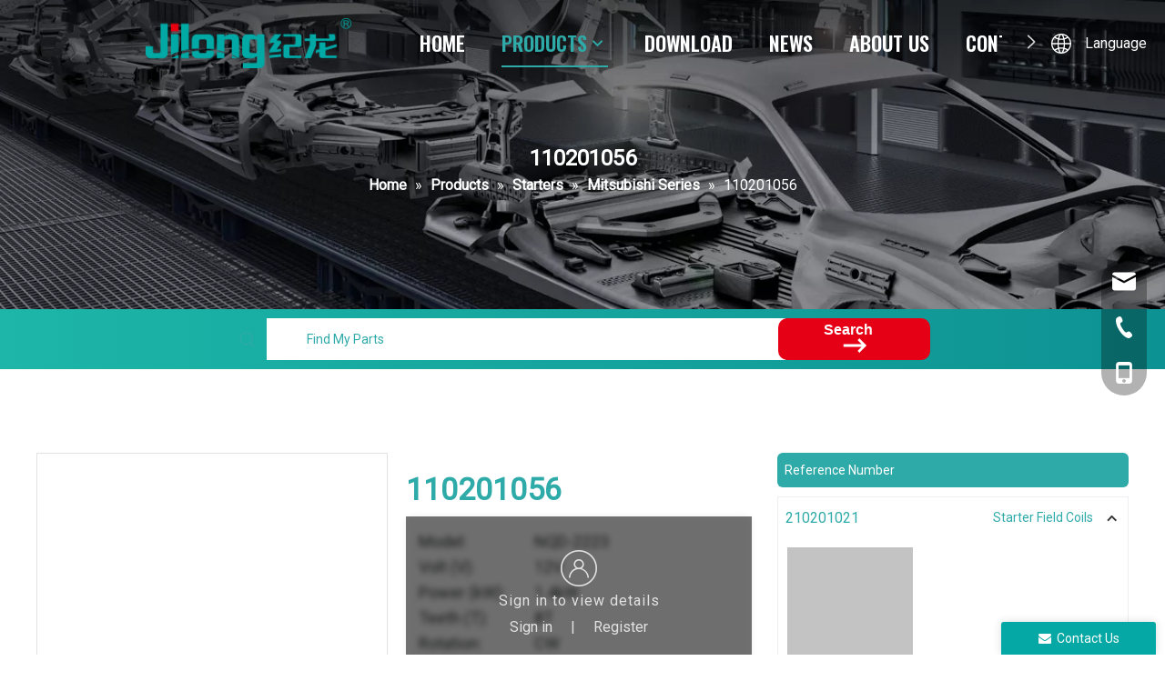

--- FILE ---
content_type: text/html;charset=utf-8
request_url: https://www.jilongautoparts.com/product/starters/110201056
body_size: 41090
content:
<!DOCTYPE html> <html lang="en" prefix="og: http://ogp.me/ns#" style="height: auto;"> <head> <link rel="preconnect" href="https://iororwxhinkmlq5p-static.micyjz.com"/> <link rel="preconnect" href="https://rnrorwxhinkmlq5p-static.micyjz.com"/> <link rel="preconnect" href="https://jqrorwxhinkmlq5p-static.micyjz.com"/><script>document.write=function(e){documentWrite(document.currentScript,e)};function documentWrite(documenturrentScript,e){var i=document.createElement("span");i.innerHTML=e;var o=i.querySelectorAll("script");if(o.length)o.forEach(function(t){if(t.src&&t.src!=""){var script=document.createElement("script");script.src=t.src;document.body.appendChild(script)}});document.body.appendChild(i)}
window.onloadHack=function(func){if(!!!func||typeof func!=="function")return;if(document.readyState==="complete")func();else if(window.addEventListener)window.addEventListener("load",func,false);else if(window.attachEvent)window.attachEvent("onload",func,false)};</script> <title>110201056 - Buy M000T22371, M0T22371, M000T23471 Product on Ruian Jilong Automobile Electric Appliances Co.,Ltd.</title> <meta name="keywords" content="M000T22371,M0T22371,M000T23471,M0T23471,M1810A096D"/> <meta name="description" content="110201056, find complete details about 110201056, M000T22371, M0T22371, M000T23471 - Ruian Jilong Automobile Electric Appliances Co.,Ltd."/> <link data-type="dns-prefetch" data-domain="jqrorwxhinkmlq5p-static.micyjz.com" rel="dns-prefetch" href="//jqrorwxhinkmlq5p-static.micyjz.com"> <link data-type="dns-prefetch" data-domain="iororwxhinkmlq5p-static.micyjz.com" rel="dns-prefetch" href="//iororwxhinkmlq5p-static.micyjz.com"> <link data-type="dns-prefetch" data-domain="rnrorwxhinkmlq5p-static.micyjz.com" rel="dns-prefetch" href="//rnrorwxhinkmlq5p-static.micyjz.com"> <link rel="canonical" href="https://www.jilongautoparts.com/product/starters/110201056"/> <meta http-equiv="X-UA-Compatible" content="IE=edge"/> <meta name="renderer" content="webkit"/> <meta http-equiv="Content-Type" content="text/html; charset=utf-8"/> <meta name="viewport" content="width=device-width, initial-scale=1, user-scalable=no"/> <link href="https://iororwxhinkmlq5p-static.micyjz.com/cloud/lqBpmKoolkSRokinrlkqiq/NQD-800-800.jpg" as="image" rel="preload" fetchpriority="high"/> <link rel="icon" href="//iororwxhinkmlq5p-static.micyjz.com/cloud/liBpmKoolkSRqjomopliim/favicon.ico"> <link rel="preload" type="text/css" as="style" href="//iororwxhinkmlq5p-static.micyjz.com/concat/6lijKB4a4fReiSnqkorprnkrmml/static/assets/style/bootstrap/cus.bootstrap.grid.system.css,/static/assets/style/fontAwesome/4.7.0/css/font-awesome.css,/static/assets/style/iconfont/iconfont.css,/static/assets/widget/script/plugins/gallery/colorbox/colorbox.css,/static/assets/style/bootstrap/cus.bootstrap.grid.system.split.css,/develop/VUpfAKAhaMnZ-cBpKAfEUQkRZ-GvUApKfKKUAU-jiBqrKkjjrkjmrnklli-jmBqrKkjqrlroiploli/style.css,/static/assets/widget/style/component/graphic/graphic.css,/static/assets/widget/script/plugins/picture/animate.css,/static/assets/widget/script/plugins/tooltipster/css/tooltipster.css,/static/assets/widget/style/component/follow/widget_setting_iconSize/iconSize24.css,/static/assets/widget/style/component/follow/public/public.css,/static/assets/widget/style/component/pictureNew/widget_setting_description/picture.description.css,/static/assets/widget/style/component/pictureNew/public/public.css,/static/assets/widget/style/component/onlineService/public/public.css" onload="this.onload=null;this.rel='stylesheet'"/> <link rel="preload" type="text/css" as="style" href="//rnrorwxhinkmlq5p-static.micyjz.com/concat/cjiiKB7dgbRyiSnqkorprnkrmml/static/assets/widget/style/component/onlineService/widget_setting_showStyle/float.css,/static/assets/widget/style/component/onlineService/widget_setting_showStyle/style13.css,/static/assets/widget/style/component/map/map.css" onload="this.onload=null;this.rel='stylesheet'"/> <link rel="stylesheet" type="text/css" href="//iororwxhinkmlq5p-static.micyjz.com/concat/6lijKB4a4fReiSnqkorprnkrmml/static/assets/style/bootstrap/cus.bootstrap.grid.system.css,/static/assets/style/fontAwesome/4.7.0/css/font-awesome.css,/static/assets/style/iconfont/iconfont.css,/static/assets/widget/script/plugins/gallery/colorbox/colorbox.css,/static/assets/style/bootstrap/cus.bootstrap.grid.system.split.css,/develop/VUpfAKAhaMnZ-cBpKAfEUQkRZ-GvUApKfKKUAU-jiBqrKkjjrkjmrnklli-jmBqrKkjqrlroiploli/style.css,/static/assets/widget/style/component/graphic/graphic.css,/static/assets/widget/script/plugins/picture/animate.css,/static/assets/widget/script/plugins/tooltipster/css/tooltipster.css,/static/assets/widget/style/component/follow/widget_setting_iconSize/iconSize24.css,/static/assets/widget/style/component/follow/public/public.css,/static/assets/widget/style/component/pictureNew/widget_setting_description/picture.description.css,/static/assets/widget/style/component/pictureNew/public/public.css,/static/assets/widget/style/component/onlineService/public/public.css"/> <link rel="stylesheet" type="text/css" href="//rnrorwxhinkmlq5p-static.micyjz.com/concat/cjiiKB7dgbRyiSnqkorprnkrmml/static/assets/widget/style/component/onlineService/widget_setting_showStyle/float.css,/static/assets/widget/style/component/onlineService/widget_setting_showStyle/style13.css,/static/assets/widget/style/component/map/map.css"/> <link rel="preload" type="text/css" as="style" href="//rnrorwxhinkmlq5p-static.micyjz.com/concat/3mirKB1wcxRsiSoqrmoqjlmpjil/static/assets/widget/style/component/position/position.css,/static/assets/widget/style/component/prodSearchNew/prodSearchNew.css,/static/assets/widget/style/component/prodsearch/prodsearch.css,/develop/TZfpKAUWuhCO-jrpfAUkFIMdO-GvUApKfKKUAU-jmBqrKnjprpikipipri-jkBqrKnjprpinikrnii/style.css,/develop/TZfpKAUWuhCO-iUKAfpuknrzO-GvUApKfKKUAU-jnBqrKkjiroilikkklr-jkBqrKnjprpinikrnii/swiper-bundle.min.css,/develop/TZfpKAUWuhCO-aAKfUpaPSNfj-GvUApKfKKUAU-jqBqrKkjiroinijionr-jkBqrKnjprpinikrnii/video.css,/develop/TZfpKAUWuhCO-eNKAfpuFnsVj-GvUApKfKKUAU-jjBqrKkjiroinijjjkr-jkBqrKnjprpinikrnii/viewer.min.css,/static/assets/widget/style/component/form/form.css,/static/assets/widget/script/plugins/form/select2.css,/static/assets/widget/style/component/inquire/inquire.css,/static/assets/widget/script/plugins/air-datepicker/css/datepicker.css,/static/assets/widget/style/component/quicknavigation/quicknavigation.css" onload="this.onload=null;this.rel='stylesheet'"/> <link rel="stylesheet" type="text/css" href="//rnrorwxhinkmlq5p-static.micyjz.com/concat/3mirKB1wcxRsiSoqrmoqjlmpjil/static/assets/widget/style/component/position/position.css,/static/assets/widget/style/component/prodSearchNew/prodSearchNew.css,/static/assets/widget/style/component/prodsearch/prodsearch.css,/develop/TZfpKAUWuhCO-jrpfAUkFIMdO-GvUApKfKKUAU-jmBqrKnjprpikipipri-jkBqrKnjprpinikrnii/style.css,/develop/TZfpKAUWuhCO-iUKAfpuknrzO-GvUApKfKKUAU-jnBqrKkjiroilikkklr-jkBqrKnjprpinikrnii/swiper-bundle.min.css,/develop/TZfpKAUWuhCO-aAKfUpaPSNfj-GvUApKfKKUAU-jqBqrKkjiroinijionr-jkBqrKnjprpinikrnii/video.css,/develop/TZfpKAUWuhCO-eNKAfpuFnsVj-GvUApKfKKUAU-jjBqrKkjiroinijjjkr-jkBqrKnjprpinikrnii/viewer.min.css,/static/assets/widget/style/component/form/form.css,/static/assets/widget/script/plugins/form/select2.css,/static/assets/widget/style/component/inquire/inquire.css,/static/assets/widget/script/plugins/air-datepicker/css/datepicker.css,/static/assets/widget/style/component/quicknavigation/quicknavigation.css"/> <style>@media(min-width:990px){[data-type="rows"][data-level="rows"]{display:flex}}</style> <style id="speed3DefaultStyle">@supports not(aspect-ratio:1/1){.prodlist-wrap li .prodlist-cell{position:relative;padding-top:100%;width:100%}.prodlist-lists-style-13 .prod_img_a_t13,.prodlist-lists-style-12 .prod_img_a_t12,.prodlist-lists-style-nophoto-11 .prod_img_a_t12{position:unset !important;min-height:unset !important}.prodlist-wrap li .prodlist-picbox img{position:absolute;width:100%;left:0;top:0}}.piclist360 .prodlist-pic4-3 li .prodlist-display{max-width:100%}@media(max-width:600px){.prodlist-fix-num li{width:50% !important}}</style> <template id="appdStylePlace"></template> <link href="//iororwxhinkmlq5p-static.micyjz.com/theme/iljrKBomkoRliSomkoRlnSmiqkRlqSSRrjljqrkjkimlpii/style/style.css" type="text/css" rel="preload" as="style" onload="this.onload=null;this.rel='stylesheet'" data-theme="true"/> <link href="//iororwxhinkmlq5p-static.micyjz.com/theme/iljrKBomkoRliSomkoRlnSmiqkRlqSSRrjljqrkjkimlpii/style/style.css" type="text/css" rel="stylesheet"/> <style guid='u_679ee4307ea24d7cada9c9d30b6f6dc9' emptyRender='true' placeholder='true' type='text/css'></style> <link href="//jqrorwxhinkmlq5p-static.micyjz.com/site-res/lqloKBomkoRlnSmiqkRljSrnqmljRliSmonmopRljSjrrnrmikloloRriSnqpomprjrrrrSRRrjSAZqqklmmir.css?1756380500399" rel="preload" as="style" onload="this.onload=null;this.rel='stylesheet'" data-extStyle="true" type="text/css" data-extAttr="20250903164640"/> <link href="//jqrorwxhinkmlq5p-static.micyjz.com/site-res/lqloKBomkoRlnSmiqkRljSrnqmljRliSmonmopRljSjrrnrmikloloRriSnqpomprjrrrrSRRrjSAZqqklmmir.css?1756380500399" data-extAttr="20250903164640" type="text/css" rel="stylesheet"/> <template data-js-type='style_respond' data-type='inlineStyle'></template><template data-js-type='style_head' data-type='inlineStyle'><style guid='3b498400-6a81-47cc-821d-9669f357c6fb' pm_pageStaticHack='' jumpName='head' pm_styles='head' type='text/css'>.sitewidget-form-20221122132406 #formsubmit{pointer-events:none}.sitewidget-form-20221122132406 #formsubmit.releaseClick{pointer-events:unset}.sitewidget-form-20221122132406 .form-horizontal input,.sitewidget-form-20221122132406 .form-horizontal span:not(.select2-selection--single),.sitewidget-form-20221122132406 .form-horizontal label,.sitewidget-form-20221122132406 .form-horizontal .form-builder button{height:20px !important;line-height:20px !important}.sitewidget-form-20221122132406 .uploadBtn{padding:4px 15px !important;height:20px !important;line-height:20px !important}.sitewidget-form-20221122132406 select,.sitewidget-form-20221122132406 input[type="text"],.sitewidget-form-20221122132406 input[type="password"],.sitewidget-form-20221122132406 input[type="datetime"],.sitewidget-form-20221122132406 input[type="datetime-local"],.sitewidget-form-20221122132406 input[type="date"],.sitewidget-form-20221122132406 input[type="month"],.sitewidget-form-20221122132406 input[type="time"],.sitewidget-form-20221122132406 input[type="week"],.sitewidget-form-20221122132406 input[type="number"],.sitewidget-form-20221122132406 input[type="email"],.sitewidget-form-20221122132406 input[type="url"],.sitewidget-form-20221122132406 input[type="search"],.sitewidget-form-20221122132406 input[type="tel"],.sitewidget-form-20221122132406 input[type="color"],.sitewidget-form-20221122132406 .uneditable-input{height:20px !important}.sitewidget-form-20221122132406.sitewidget-inquire .control-group .controls .select2-container .select2-selection--single .select2-selection__rendered{height:20px !important;line-height:20px !important}.sitewidget-form-20221122132406 textarea.cus-message-input{min-height:20px !important}.sitewidget-form-20221122132406 .add-on,.sitewidget-form-20221122132406 .add-on{height:20px !important;line-height:20px !important}.sitewidget-form-20221122132406 .input-valid-bg{background:#ffece8 !important;outline:0}.sitewidget-form-20221122132406 .input-valid-bg:focus{background:#fff !important;border:1px solid #f53f3f !important}.sitewidget-form-20221122132406 #formsubmit{border:0 solid #2e6da4;border-radius:4px;background:#2eaaa8;color:#fff;font-size:14px;width:102px;height:30px}.sitewidget-form-20221122132406 #formsubmit:hover{border:0 solid #204d74;border-radius:4px;background:#2eaaa8;color:#fff;font-size:14px}.sitewidget-form-20221122132406 #formreset{width:102px;font-size:14px;height:30px}.sitewidget-form-20221122132406 #formreset:hover{font-size:14px}.sitewidget-form-20221122132406 .submitGroup .controls{text-align:left}.sitewidget-form-20221122132406 .control-label span{color:#999}.form_fixed_button{background:#2eaaa8}.sitewidget-form-20221122132406 .multiple-parent input[type='checkbox']+label:before{content:"";display:inline-block;width:12px;height:12px;border:1px solid #888;border-radius:3px;margin-right:6px;margin-left:6px;transition-duration:.2s}.sitewidget-form-20221122132406 .multiple-parent input[type='checkbox']:checked+label:before{width:50%;border-color:#888;border-left-color:transparent;border-top-color:transparent;-webkit-transform:rotate(45deg) translate(1px,-4px);transform:rotate(45deg) translate(1px,-4px);margin-right:12px;width:6px}.sitewidget-form-20221122132406 .multiple-parent input[type="checkbox"]{display:none}.sitewidget-form-20221122132406 .multiple-parent{display:none;width:100%}.sitewidget-form-20221122132406 .multiple-parent ul{list-style:none;width:100%;text-align:left;border-radius:4px;padding:10px 5px;box-sizing:border-box;height:auto;overflow-x:hidden;overflow-y:scroll;box-shadow:0 4px 5px 0 rgb(0 0 0 / 14%),0 1px 10px 0 rgb(0 0 0 / 12%),0 2px 4px -1px rgb(0 0 0 / 30%);background-color:#fff;margin:2px 0 0 0;border:1px solid #ccc;box-shadow:1px 1px 2px rgb(0 0 0 / 10%) inset}.sitewidget-form-20221122132406 .multiple-parent ul::-webkit-scrollbar{width:2px;height:4px}.sitewidget-form-20221122132406 .multiple-parent ul::-webkit-scrollbar-thumb{border-radius:5px;-webkit-box-shadow:inset 0 0 5px rgba(0,0,0,0.2);background:#4e9e97}.sitewidget-form-20221122132406 .multiple-parent ul::-webkit-scrollbar-track{-webkit-box-shadow:inset 0 0 5px rgba(0,0,0,0.2);border-radius:0;background:rgba(202,202,202,0.23)}.sitewidget-form-20221122132406 .multiple-select{width:100%;height:auto;min-height:40px;line-height:40px;border-radius:4px;padding-right:10px;padding-left:10px;box-sizing:border-box;overflow:hidden;background-size:auto 80%;border:1px solid #ccc;box-shadow:1px 1px 2px rgb(0 0 0 / 10%) inset;background-color:#fff;position:relative}.sitewidget-form-20221122132406 .multiple-select:after{content:'';position:absolute;top:50%;right:6px;width:0;height:0;border:8px solid transparent;border-top-color:#888;transform:translateY(calc(-50% + 4px));cursor:pointer}.sitewidget-form-20221122132406 .multiple-select span{line-height:28px;color:#666}.sitewidget-form-20221122132406 .multiple-parent label{color:#333;display:inline-flex;align-items:center;height:30px;line-height:22px;padding:0}.sitewidget-form-20221122132406 .select-content{display:inline-block;border-radius:4px;line-height:23px;margin:2px 2px 0 2px;padding:0 3px;border:1px solid #888;height:auto}.sitewidget-form-20221122132406 .select-delete{cursor:pointer}.sitewidget-form-20221122132406 select[multiple]{display:none}#siteblocks-setting-wrap-ATfMYicRbNGO .block25224 .zero-title{background-color:#2eaaa8}#siteblocks-setting-wrap-ATfMYicRbNGO .block25224 .title-style h4{color:#2eaaa8}#siteblocks-setting-wrap-ATfMYicRbNGO .block25224 .phone-componentTitle h4{color:#2eaaa8}#siteblocks-setting-wrap-ATfMYicRbNGO .block25224 .proDetail_content_zeroInteger .zeroInteger_box>span{color:#2eaaa8}#siteblocks-setting-wrap-ATfMYicRbNGO .block25224 .proDetail_content_zeroInteger .zeroInteger_box>span>a{color:#2eaaa8}#siteblocks-setting-wrap-ATfMYicRbNGO .block25224 .proddetails-detial-title{background-color:#2eaaa8}#siteblocks-setting-wrap-ATfMYicRbNGO .block25224 .ViewAll{border:1px solid #2eaaa8;color:#2eaaa8}#siteblocks-setting-wrap-ATfMYicRbNGO .block25224 .proDetail_addTo_btn{border-color:#e60015;color:#e60015}#siteblocks-setting-wrap-ATfMYicRbNGO .block25224 .addToBasket{background-color:#e60015}</style></template><template data-js-type='style_respond' data-type='inlineStyle'></template><template data-js-type='style_head' data-type='inlineStyle'></template><script data-ignoreMinify="true">
	function loadInlineStyle(){
		var allInlineStyle = document.querySelectorAll("template[data-type='inlineStyle']");
		var length = document.querySelectorAll("template[data-type='inlineStyle']").length;
		for(var i = 0;i < length;i++){
			var style = allInlineStyle[i].innerHTML;
			allInlineStyle[i].outerHTML = style;
		}
	}
loadInlineStyle();
</script> <link rel='preload' as='style' onload='this.onload=null;this.rel="stylesheet"' href='https://fonts.googleapis.com/css?family=Roboto:400|Oswald:600&display=swap' data-type='1' type='text/css' media='all'/> <script type="text/javascript" data-src="//rnrorwxhinkmlq5p-static.micyjz.com/static/t-xoBpBKsKoowlmx7n/assets/script/jquery-1.11.0.concat.js"></script> <script type="text/javascript" data-src="//ld-analytics.micyjz.com/lqilKBmiqkRlrSSRRQRijSjoirnr/ltm-web.js?v=1747442955000"></script><script type="text/x-delay-ids" data-type="delayIds" data-device="pc" data-xtype="0" data-delayIds='[234591554,226715264,233776364,212215154,227176254,227169004,226715284,227168994,227169014,233776384,225820404,225819764,225819894,225819984,225820284,215129944,225820414,225819934,225819774,267131584,227228324,227228314,234668654,267131544,225820224,267130964,227176274,225820334,225820014,227228784,234668674,225819914]'></script> <template data-type='js_template'><script>$(function(){$(".sitewidget-prodSearchNew .search-btn").append('\x3csvg xmlns\x3d"http://www.w3.org/2000/svg" xmlns:xlink\x3d"http://www.w3.org/1999/xlink" width\x3d"26px" height\x3d"16px" viewBox\x3d"0 0 26 16" version\x3d"1.1"\x3e\x3ctitle\x3e\u7bad\u5934_\u5411\u4e0a\u5907\u4efd\x3c/title\x3e\x3cg id\x3d"Page-1" stroke\x3d"none" stroke-width\x3d"1" fill\x3d"none" fill-rule\x3d"evenodd"\x3e\x3cg id\x3d"\u9996\u9875\u8bbe\u8ba1\u7a3f\u5907\u4efd" transform\x3d"translate(-1396.000000, -1032.000000)" fill\x3d"#FFFFFF" fill-rule\x3d"nonzero"\x3e\x3cg id\x3d"\u7f16\u7ec4-20" transform\x3d"translate(0.000000, 1000.000000)"\x3e\x3cg id\x3d"\u7bad\u5934_\u5411\u4e0a\u5907\u4efd" transform\x3d"translate(1409.000000, 40.000000) rotate(-270.000000) translate(-1409.000000, -40.000000) translate(1401.000000, 27.000000)"\x3e\x3cpolygon id\x3d"\u8def\u5f84" points\x3d"9.45454546 5.33758978 9.45454546 25.1428571 6.54545454 25.1428571 6.54545454 5.33758978 2.03636366 9.69193935 0 7.72545888 8 0 16 7.72545888 13.9636363 9.69193935"\x3e\x3c/polygon\x3e\x3c/g\x3e\x3c/g\x3e\x3c/g\x3e\x3c/g\x3e\x3c/svg\x3e')});</script></template> <template data-type='js_template'><script>var timer_count=0;var timer_set=setInterval(function(){timer_count+=1;if(timer_count>=20){clearInterval(timer_set);return}if($(".block25224 .value-container .tran_value a").length>0){clearInterval(timer_set);$(".block25224 .value-container .tran_value a").each(function(index,element){$(element).attr("href",$(element).attr("href").replace("\x3ddesc","\x3d"))});return}},500);</script></template> <template data-type='js_template'><style>#siteblocks-setting-wrap-tGUhNOkJguat>div>div{background:rgba(0,0,0,0);position:absolute}</style></template><script guid='079e4275-d4ac-44e4-86d3-f97da9001f49' pm_pageStaticHack='true' jumpName='head' pm_scripts='head' type='text/javascript'>try{(function(window,undefined){var phoenixSite=window.phoenixSite||(window.phoenixSite={});phoenixSite.lanEdition="EN_US";var page=phoenixSite.page||(phoenixSite.page={});page.cdnUrl="//jqrorwxhinkmlq5p-static.micyjz.com";page.siteUrl="https://www.jilongautoparts.com";page.lanEdition=phoenixSite.lanEdition;page._menu_prefix="";page._menu_trans_flag="";page._captcha_domain_prefix="captcha.c";page._pId="jLKfCaAowhZE";phoenixSite._sViewMode="true";phoenixSite._templateSupport="false";phoenixSite._singlePublish=
"true"})(this)}catch(e){try{console&&console.log&&console.log(e)}catch(e){}};</script> <script id='u_97fd7630be4243cdabc61cdf5d854f38' guid='u_97fd7630be4243cdabc61cdf5d854f38' pm_script='init_top' type='text/javascript'>try{(function(window,undefined){var datalazyloadDefaultOptions=window.datalazyloadDefaultOptions||(window.datalazyloadDefaultOptions={});datalazyloadDefaultOptions["version"]="3.0.0";datalazyloadDefaultOptions["isMobileViewer"]="false";datalazyloadDefaultOptions["hasCLSOptimizeAuth"]="false";datalazyloadDefaultOptions["_version"]="3.0.0";datalazyloadDefaultOptions["isPcOptViewer"]="false"})(this);(function(window,undefined){window.__ph_optSet__='{"loadImgType":"0","isOpenFlagUA":true,"v30NewMode":"1","idsVer":"1","docReqType":"0","docDecrease":"1","docCallback":"1"}'})(this)}catch(e){try{console&&
console.log&&console.log(e)}catch(e){}};</script> <script id='u_8e9d514cd9b54a079048918d007d48f3' guid='u_8e9d514cd9b54a079048918d007d48f3' type='text/javascript'>try{var thisUrl=location.host;var referUrl=document.referrer;if(referUrl.indexOf(thisUrl)==-1)localStorage.setItem("landedPage",document.URL)}catch(e){try{console&&console.log&&console.log(e)}catch(e){}};</script> </head> <body class=" frontend-body-canvas "> <div id='backstage-headArea' headFlag='1'><div class="siteblocks-setting-wrap VUpfAKAhaMnZ_20230704164846 siteblocks-VvUpAKfMOEBt-20230224112756" id="siteblocks-setting-wrap-tGUhNOkJguat" data-settingId="tGUhNOkJguat" data-versionNo="20230704164846" data-level="rows" data-type="siteblocks" data-mobileBg="true" data-classAttr="siteblocks-VvUpAKfMOEBt-20230224112756" data-appId="25284" data-encodeAppId="VUpfAKAhaMnZ" data-purchased="true" data-hide-node=""> <div class="siteblocks-container" style='background-size: cover; background-repeat: no-repeat; background-position: center top; background-attachment: scroll; background-image: none; background-color: rgba(0, 0, 0, 0);' data-module-radio="" data-module-width=""> <style styleDefault-block="true">@media screen and (min-width:310px){.LA25284 .Header_center_2,.LA25284 .Header .Header_center,.LA25284 .Header .Header_Language .lang-list{display:none}}</style> <div class="LA25284"> <div class="Header"> <div class="Header_img"> <div class="backstage-blocksEditor-wrap" data-wrap-type="1" data-storage="0" data-blocksEditor-type="phoenix_blocks_image" data-auto_uuid=fb888314-5884-45f7-a8ec-34543dc45479><div class="backstage-componet"> <div class="backstage-componet-bd" data-setting-base64="eyJzdW1UeXBlIjoiMCIsImxpbmtUeXBlIjoiMCIsInNlbGVjdGVkUGFnZUlkIjoicHVwZkNhQXpITGNFIiwiaXNPcGVuTmV3IjpmYWxzZSwibmVlZE5vRm9sbG93IjpmYWxzZSwibGlua1Nob3dUZXh0Ijoi56uZ5YaF6aG16Z2iIC0gSG9tZSAifQ=="><a class="blocks-image" href="/index.html"><picture><source media="(max-width:768px)" srcset=""><img data-original="//iororwxhinkmlq5p-static.micyjz.com/cloud/ljBpmKoolkSRrkiromnriq/JILONG-jilong-R.png" src="//iororwxhinkmlq5p-static.micyjz.com/cloud/ljBpmKoolkSRrkiromnriq/JILONG-jilong-R.png" alt="" title=""></picture></a></div></div></div> </div> <div class="Header_center"> <div class="jiantou"> <div class="left"><svg t="1668154961207" class="icon" viewBox="0 0 1024 1024" version="1.1" xmlns="http://www.w3.org/2000/svg" p-id="83041" width="16" height="16"><path d="M362.610347 512l396.401777-388.551111a56.547556 56.547556 0 1 0-79.189333-80.782222L245.305458 468.650667A60.757333 60.757333 0 0 0 227.556124 512c0 16.497778 6.485333 32.199111 17.749334 43.349333l434.631111 425.984a56.547556 56.547556 0 0 0 79.075555-80.782222L362.610347 512z" fill="#cccccc" p-id="83042"></path></svg></div> <div class="right"><svg t="1668155352714" class="icon" viewBox="0 0 1024 1024" version="1.1" xmlns="http://www.w3.org/2000/svg" p-id="83513" width="16" height="16"><path d="M661.389084 511.544889L264.987307 123.335111a56.547556 56.547556 0 0 1 79.075555-80.782222l434.631111 425.642667c11.377778 11.150222 17.749333 26.851556 17.749334 43.235555a60.643556 60.643556 0 0 1-17.749334 43.349333l-434.631111 425.642667a56.547556 56.547556 0 0 1-79.075555-80.782222l396.401777-388.096z" fill="#cccccc" p-id="83514"></path></svg></div> </div> <div class="backstage-blocksEditor-wrap navigation" data-wrap-type="1" data-relate-appId="ekAKUpfCtGIZ" data-storage="1" data-blocksEditor-type="phoenix_blocks_navigation" data-auto_uuid=599ba2dc-f73b-4c6b-9b80-3c0db9d89579><div class="navigation-bar sitewidget-bd"> <ul class="blockNavBar smsmart fix"> <li class="main-nav " id="parent_0"> <div class="textbag"> <a id="25263154" class="navlink navLv1 " data-currentindex="" target="" href="/"> HOME </a> <div class="textbag_after"></div> </div> </li> <li class="main-nav haSub" id="parent_1"> <div class="textbag"> <a id="25263124" class="navlink navLv1 " data-currentindex="1" target="" href="/products.html"> PRODUCTS </a> <div class="textbag_after"></div> <i class="font-icon block-icon block-iconbaseline-down"></i> </div> <div class="subbag" data-visible="1"> <ul class="sub navnew-sub1"> <li class="sub2_item"> <div class="bagtext2"> <a class="navlink navLv2 " data-currentindex="" target="" rel="" href="/product/starters.html"> Starters </a> <i class="font-icon block-icon block-iconbaseline-down"></i> <i class="font-icon block-icon block-iconicon_next_arrow"></i> </div> <div class=" navtext2" data-visible="1"> <ul class="sub navnew-sub2"> <li> <a class="navlink navLv3 " data-currentindex="" target="" rel="" href="/Bosch-Series-pl3584888.html"> Bosch Series </a> </li> <li> <a class="navlink navLv3 " data-currentindex="" target="" rel="" href="/product/starters/valeo-series.html"> Valeo Series </a> </li> <li> <a class="navlink navLv3 " data-currentindex="" target="" rel="" href="/product/starters/delco-series.html"> Delco Series </a> </li> <li> <a class="navlink navLv3 " data-currentindex="" target="" rel="" href="/product/starters/denso-series.html"> Denso Series </a> </li> </ul> </div> </li> <li class="sub2_item"> <div class="bagtext2"> <a class="navlink navLv2 " data-currentindex="" target="" rel="" href="/product/starter-parts.html"> Starter Parts </a> <i class="font-icon block-icon block-iconbaseline-down"></i> <i class="font-icon block-icon block-iconicon_next_arrow"></i> </div> <div class=" navtext2" data-visible="1"> <ul class="sub navnew-sub2"> <li> <a class="navlink navLv3 " data-currentindex="" target="" rel="" href="/product/starter-parts/starter-armatures.html"> Starter Armatures </a> </li> <li> <a class="navlink navLv3 " data-currentindex="" target="" rel="" href="/product/starter-parts/starter-field-coils.html"> Starter Field Coils </a> </li> <li> <a class="navlink navLv3 " data-currentindex="" target="" rel="" href="/product/starter-parts/starter-solenoids.html"> Starter Solenoids </a> </li> </ul> </div> </li> <li class="sub2_item"> <div class="bagtext2"> <a class="navlink navLv2 " data-currentindex="" target="" rel="" href="/product/alternators.html"> Alternators </a> <i class="font-icon block-icon block-iconbaseline-down"></i> <i class="font-icon block-icon block-iconicon_next_arrow"></i> </div> <div class=" navtext2" data-visible="1"> <ul class="sub navnew-sub2"> <li> <a class="navlink navLv3 " data-currentindex="" target="" rel="" href="/product/Alternators/bosch-series.html"> Bosch Series </a> </li> <li> <a class="navlink navLv3 " data-currentindex="" target="" rel="" href="/product/alternators/valeo-series.html"> Valeo Series </a> </li> </ul> </div> </li> <li class="sub2_item"> <div class="bagtext2"> <a class="navlink navLv2 " data-currentindex="" target="" rel="" href="/product/alternator-parts.html"> Alternator Parts </a> <i class="font-icon block-icon block-iconbaseline-down"></i> <i class="font-icon block-icon block-iconicon_next_arrow"></i> </div> <div class=" navtext2" data-visible="1"> <ul class="sub navnew-sub2"> <li> <a class="navlink navLv3 " data-currentindex="" target="" rel="" href="/product/Alternator-parts/alternator-rotors.html"> Alternator Rotors </a> </li> <li> <a class="navlink navLv3 " data-currentindex="" target="" rel="" href="/product/Alternator-parts/alternator-regulators.html"> Alternator Regulators </a> </li> <li> <a class="navlink navLv3 " data-currentindex="" target="" rel="" href="/product/alternator-parts/Alternator-stators.html"> Alternator Stators </a> </li> </ul> </div> </li> <li class="sub2_item"> <div class="bagtext2"> <a class="navlink navLv2 " data-currentindex="" target="" rel="" href="/product/car-body-parts.html"> Car Body Parts </a> </div> </li> </ul> </div> </li> <li class="main-nav " id="parent_2"> <div class="textbag"> <a id="25943374" class="navlink navLv1 " data-currentindex="" target="" href="/download.html"> DOWNLOAD </a> <div class="textbag_after"></div> </div> </li> <li class="main-nav " id="parent_3"> <div class="textbag"> <a id="27537604" class="navlink navLv1 " data-currentindex="" target="" href="/news.html"> NEWS </a> <div class="textbag_after"></div> </div> </li> <li class="main-nav " id="parent_4"> <div class="textbag"> <a id="27537594" class="navlink navLv1 " data-currentindex="" target="" href="/aboutus.html"> ABOUT US </a> <div class="textbag_after"></div> </div> </li> <li class="main-nav " id="parent_5"> <div class="textbag"> <a id="27537584" class="navlink navLv1 " data-currentindex="" target="" href="/contactus.html"> CONTACT US </a> <div class="textbag_after"></div> </div> </li> </ul> </div></div> </div> <div class="bagFlex"> <div class="Header_Language"> <div class="backstage-blocksEditor-wrap langWra" data-wrap-type="1" data-relate-appId="PNpfKAUAiAnL" data-storage="1" data-blocksEditor-type="phoenix_blocks_langBar" data-auto_uuid=5eec1d55-e993-4542-a89b-504707b1bcfa> <div class="lang-show-word langTop"> <span class="sq_language_span"> <svg xmlns="http://www.w3.org/2000/svg" xmlns:xlink="http://www.w3.org/1999/xlink" width="22px" height="22px" viewBox="0 0 22 22" version="1.1"> <g id="Page-1" stroke="none" stroke-width="1" fill="none" fill-rule="evenodd"> <g id="斜角形式页头区块-pc端" transform="translate(-1605.000000, -17.000000)" fill="currentColor" fill-rule="nonzero"> <g id="地球-copy" transform="translate(1605.000000, 17.000000)"> <path d="M11,0 C4.92544643,0 0,4.92544643 0,11 C0,17.0745536 4.92544643,22 11,22 C17.0745536,22 22,17.0745536 22,11 C22,4.92544643 17.0745536,0 11,0 Z M11,5.5 C10.2756696,5.5 9.56852679,5.43616071 8.88348214,5.31584821 C9.52678571,2.7328125 10.4941964,1.375 11,1.375 C11.5058036,1.375 12.4732143,2.7328125 13.1165179,5.31584821 C12.4314732,5.43370536 11.7243304,5.5 11,5.5 Z M14.4546875,4.99910714 C14.1207589,3.63147321 13.6738839,2.47991071 13.1508929,1.62544643 C14.7125,1.98392857 16.1292411,2.72299107 17.3004464,3.73950893 C16.4337054,4.27477679 15.4761161,4.69955357 14.4546875,4.99910714 Z M7.5453125,4.99910714 C6.52388393,4.69955357 5.56875,4.27232143 4.70200893,3.73950893 C5.87321429,2.72299107 7.2875,1.98638393 8.84910714,1.62790179 C8.32611607,2.47991071 7.88169643,3.63147321 7.5453125,4.99910714 Z M15.1127232,10.3125 C15.0808036,8.90066964 14.9482143,7.56495536 14.7345982,6.34955357 C16.0236607,5.98125 17.221875,5.43370536 18.2899554,4.73392857 C19.6011161,6.25625 20.4383929,8.18861607 20.590625,10.3125 L15.1127232,10.3125 Z M1.409375,10.3125 C1.56160714,8.19107143 2.39642857,6.25870536 3.70513393,4.73638393 C4.77321429,5.43616071 5.97388393,5.97879464 7.26540179,6.34709821 C7.05178571,7.56495536 6.91919643,8.90066964 6.88727679,10.3125 L1.409375,10.3125 Z M8.26227679,10.3125 C8.29419643,8.94486607 8.41941964,7.72455357 8.60357143,6.66138393 C9.37946429,6.79888393 10.1774554,6.875 11,6.875 C11.8200893,6.875 12.6205357,6.80133929 13.3964286,6.66383929 C13.5805804,7.72700893 13.7033482,8.94732143 13.7377232,10.3125 L8.26227679,10.3125 Z M18.2899554,17.2660714 C17.221875,16.5662946 16.0236607,16.01875 14.7345982,15.6504464 C14.9482143,14.4325893 15.0808036,13.096875 15.1127232,11.6875 L20.590625,11.6875 C20.4383929,13.8113839 19.6011161,15.74375 18.2899554,17.2660714 Z M8.60357143,15.3386161 C8.41941964,14.2754464 8.29665179,13.0551339 8.26227679,11.6875 L13.7352679,11.6875 C13.7033482,13.0526786 13.5805804,14.2729911 13.3939732,15.3361607 C12.6205357,15.1986607 11.8200893,15.125 11,15.125 C10.1799107,15.125 9.37946429,15.2011161 8.60357143,15.3386161 Z M3.70758929,17.2636161 C2.39888393,15.7412946 1.56160714,13.8089286 1.41183036,11.6875 L6.88973214,11.6875 C6.92165179,13.0993304 7.05424107,14.4350446 7.26785714,15.6529018 C5.97633929,16.0212054 4.77566964,16.5638393 3.70758929,17.2636161 Z M11,20.625 C10.4941964,20.625 9.52678571,19.2671875 8.88348214,16.6841518 C9.56852679,16.5662946 10.2756696,16.5 11,16.5 C11.7243304,16.5 12.4314732,16.5662946 13.1165179,16.6841518 C12.4732143,19.2671875 11.5058036,20.625 11,20.625 Z M13.1508929,20.3745536 C13.6738839,19.5200893 14.1207589,18.3685268 14.4546875,17.0008929 C15.4785714,17.3004464 16.4337054,17.7252232 17.3004464,18.2580357 C16.1292411,19.2770089 14.7125,20.0160714 13.1508929,20.3745536 Z M8.84910714,20.3745536 C7.2875,20.0160714 5.87321429,19.2794643 4.70200893,18.2629464 C5.56629464,17.7276786 6.52142857,17.3029018 7.5453125,17.0033482 C7.88169643,18.3685268 8.32611607,19.5200893 8.84910714,20.3745536 Z" id="形状"/> </g> </g> </g> </svg> <span class="Language">Language</span> </span> </div> <ul class="lang-list langBox"> <li class="lang-item langTile"> <a class="langImgBox" href='https://cn.jilongautoparts.com'> <span class="langImg lang-sprites-slide sprites sprites-1"></span> <span class="langNa">简体中文</span> </a> </li> <li class="lang-item langTile"> <a class="langImgBox" href='https://sa.jilongautoparts.com'> <span class="langImg lang-sprites-slide sprites sprites-3"></span> <span class="langNa">العربية</span> </a> </li> <li class="lang-item langTile"> <a class="langImgBox" href='https://ru.jilongautoparts.com'> <span class="langImg lang-sprites-slide sprites sprites-5"></span> <span class="langNa">Pусский</span> </a> </li> <li class="lang-item langTile"> <a class="langImgBox" href='https://es.jilongautoparts.com'> <span class="langImg lang-sprites-slide sprites sprites-6"></span> <span class="langNa">Español</span> </a> </li> <li class="lang-item langTile"> <a class="langImgBox" href='https://de.jilongautoparts.com'> <span class="langImg lang-sprites-slide sprites sprites-8"></span> <span class="langNa">Deutsch</span> </a> </li> </ul></div> </div> <div class="Header_Hanbao"> <svg t="1675669930852" class="icon" viewBox="0 0 1024 1024" version="1.1" xmlns="http://www.w3.org/2000/svg" p-id="6899" width="22" height="22"><path d="M875.904 799.808c19.2 0 34.752 17.024 34.752 37.952 0 19.456-13.44 35.456-30.72 37.696l-4.032 0.256H102.08c-19.2 0-34.752-17.024-34.752-37.952 0-19.456 13.44-35.456 30.72-37.696l4.032-0.256h773.824z m0-325.056c19.2 0 34.752 16.96 34.752 37.952 0 19.392-13.44 35.456-30.72 37.632l-4.032 0.256H102.08c-19.2 0-34.752-16.96-34.752-37.888 0-19.456 13.44-35.52 30.72-37.696l4.032-0.256h773.824z m0-325.12c19.2 0 34.752 17.024 34.752 37.952 0 19.456-13.44 35.52-30.72 37.696l-4.032 0.256H102.08c-19.2 0-34.752-17.024-34.752-37.952 0-19.456 13.44-35.456 30.72-37.632l4.032-0.256h773.824z" p-id="6900" fill="#ffffff"></path></svg> </div> </div> </div> <div class="Header_center_2"> <div class="headerBag"></div> </div> </div> </div> <input type="hidden" name="appIsDev" value="0"/> <script type="text/x-delay-script" data-id="tGUhNOkJguat" data-alias="0b8f1a8e-fe87-4b4b-812e-e003e257231c" data-jsLazyload='true' data-type="siteBlock" data-jsDepand='["//iororwxhinkmlq5p-static.micyjz.com/develop/VUpfAKAhaMnZ-hRUfKpEAvPbj-GvUApKfKKUAU-jpBqrKkjqrlroiplmri-jmBqrKkjqrlroiploli/demo.js"]' data-jsThreshold='5' data-cssDepand='' data-cssThreshold='5'>(function(window,$,undefined){try{$(function(){window._block_namespaces_["blockLA25284"].init({"settingId":"tGUhNOkJguat","nodeId":""})})}catch(e){try{console&&console.log&&console.log(e)}catch(e){}}try{(function(window,$,undefined){$(function(){onloadHack(function(){$(".siteblocks-setting-wrap[data-isTimeout\x3d1]").each(function(){$(this).detach()})})})})(window,jQuery)}catch(e){try{console&&console.log&&console.log(e)}catch(e){}}try{(function(window,jQuery,undefined){$(function(){var $thisBlock=
$("#siteblocks-setting-wrap-tGUhNOkJguat");var handleStyleDomId="handlestyle_tGUhNOkJguat";if($thisBlock.find("*[data-handleColorId]").length>0){if($thisBlock.find("#"+handleStyleDomId).length>0)$thisBlock.find("#"+handleStyleDomId).remove();$thisBlock.append('\x3cstyle id\x3d"'+handleStyleDomId+'"\x3e\x3c/style\x3e')}$("#siteblocks-setting-wrap-tGUhNOkJguat").find("*[data-blockSetting-color]").each(function(index,item){var curColorStr=$(this).attr("data-blockSetting-color")||"";var handleColorId=
$(this).attr("data-handleColorId")||"";var curColorObj;if(!!curColorStr)curColorObj=eval("("+curColorStr+")");if(curColorObj instanceof Object){var classObj={};for(var k in curColorObj){var kValList=curColorObj[k].split("-");if(kValList.length!=3&&!kValList[2])continue;var kArray=k.split("_");if(kArray.length==1)classObj[k]=kValList[2];else $("#"+handleStyleDomId).append('#siteblocks-setting-wrap-tGUhNOkJguat [data-handleColorId\x3d"'+handleColorId+'"]:'+kArray[0]+"{"+kArray[1]+":"+kValList[2]+"!important}")}$(this).css(classObj)}})})})(window,
jQuery)}catch(e){try{console&&console.log&&console.log(e)}catch(e){}}})(window,$);</script> </div> <script type="text" attr="mobileHeadArea">{"mobilenHeadBtnFlage":null,"mobilenHeadBgcolor":null,"mobilenHeadFontcolor":null}</script></div><div id="backstage-bodyArea"><div class="outerContainer" data-mobileBg="true" id="outerContainer_1673518863275" data-type="outerContainer" data-level="rows"><div class="container" data-type="container" data-level="rows" cnttype="backstage-container-mark"><div class="row" data-type="rows" data-level="rows" data-attr-xs="null" data-attr-sm="null"><div class="col-md-12" id="column_1673518863277" data-type="columns" data-level="columns"><div id="location_1673518863278" data-type="locations" data-level="rows"><div class="backstage-stwidgets-settingwrap" id="component_kAfCMvHqPhQt" data-scope="0" data-settingId="kAfCMvHqPhQt" data-relationCommonId="jLKfCaAowhZE" data-classAttr="sitewidget-placeHolder-20230112182103"> <div class="sitewidget-placeholder sitewidget-placeHolder-20230112182103"> <div class="sitewidget-bd"> <div class="resizee" style="height:150px"></div> </div> </div> <script type="text/x-delay-script" data-id="kAfCMvHqPhQt" data-jsLazyloadType="1" data-alias="placeHolder" data-jsLazyload='true' data-type="component" data-jsDepand='' data-jsThreshold='' data-cssDepand='' data-cssThreshold=''>(function(window,$,undefined){})(window,$);</script></div><div class="backstage-stwidgets-settingwrap" scope="0" settingId="aCKWBMhVaLPE" id="component_aCKWBMhVaLPE" relationCommonId="jLKfCaAowhZE" classAttr="sitewidget-position-20150126161948"> <div class="sitewidget-position sitewidget-position-20150126161948"> <div class="sitewidget-bd fix breadContent "> <div class="web-crumbs-title "> <strong>110201056</strong> </div> <span class="position-description-hidden sitewidget-position-icon"></span> <span itemprop="itemListElement" itemscope="" itemtype="https://schema.org/ListItem"> <a itemprop="item" href="/"> <span itemprop="name">Home</span> </a> <meta itemprop="position" content="1"> </span> &raquo; <span itemprop="itemListElement" itemscope="" itemtype="https://schema.org/ListItem"> <a itemprop="item" href="/products.html"> <span itemprop="name">Products</span> </a> <meta itemprop="position" content="2"> </span> &raquo; <span itemprop="itemListElement" itemscope="" itemtype="https://schema.org/ListItem"> <a itemprop="item" href="/product/starters.html"> <span itemprop="name">Starters</span> </a> <meta itemprop="position" content="3"> </span> &raquo; <span itemprop="itemListElement" itemscope="" itemtype="https://schema.org/ListItem"> <a itemprop="item" href="/product/starters/mitsubishi-series.html"> <span itemprop="name">Mitsubishi Series</span> </a> <meta itemprop="position" content="4"> </span> &raquo; <span class="sitewidget-position-current">110201056</span> </div> </div> <script type="text/x-delay-script" data-id="aCKWBMhVaLPE" data-jsLazyloadType="1" data-alias="position" data-jsLazyload='true' data-type="component" data-jsDepand='' data-jsThreshold='5' data-cssDepand='' data-cssThreshold='5'>(function(window,$,undefined){})(window,$);</script></div><div class="backstage-stwidgets-settingwrap" id="component_tmUCrlHVaWSj" data-scope="0" data-settingId="tmUCrlHVaWSj" data-relationCommonId="jLKfCaAowhZE" data-classAttr="sitewidget-placeHolder-20230112182104"> <div class="sitewidget-placeholder sitewidget-placeHolder-20230112182104"> <div class="sitewidget-bd"> <div class="resizee" style="height:110px"></div> </div> </div> <script type="text/x-delay-script" data-id="tmUCrlHVaWSj" data-jsLazyloadType="1" data-alias="placeHolder" data-jsLazyload='true' data-type="component" data-jsDepand='' data-jsThreshold='' data-cssDepand='' data-cssThreshold=''>(function(window,$,undefined){})(window,$);</script></div> </div></div></div></div></div><div class="outerContainer" data-mobileBg="true" id="outerContainer_1673853556888" data-type="outerContainer" data-level="rows" autohold><div class="container" data-type="container" data-level="rows" cnttype="backstage-container-mark"><div class="row" data-type="rows" data-level="rows" data-attr-xs="null" data-attr-sm="null"><div class="col-md-2" id="column_1673853556890" data-type="columns" data-level="columns"><div id="location_1673853556891" data-type="locations" data-level="rows"><div class="backstage-stwidgets-settingwrap" id="component_DkKhCHqlSzoE" data-scope="0" data-settingId="DkKhCHqlSzoE" data-relationCommonId="jLKfCaAowhZE" data-classAttr="sitewidget-placeHolder-20230116151916"> <div class="sitewidget-placeholder sitewidget-placeHolder-20230116151916"> <div class="sitewidget-bd"> <div class="resizee" style="height:10px"></div> </div> </div> <script type="text/x-delay-script" data-id="DkKhCHqlSzoE" data-jsLazyloadType="1" data-alias="placeHolder" data-jsLazyload='true' data-type="component" data-jsDepand='' data-jsThreshold='' data-cssDepand='' data-cssThreshold=''>(function(window,$,undefined){})(window,$);</script></div> </div></div><div class="col-md-8" id="column_1673853556891" data-type="columns" data-level="columns"><div id="location_1673853556892" data-type="locations" data-level="rows"><div class="backstage-stwidgets-settingwrap " scope="0" settingId="gAUCWmBQoKfj" id="component_gAUCWmBQoKfj" relationCommonId="jLKfCaAowhZE" classAttr="sitewidget-prodSearchNew-20230116151916"> <div class="sitewidget-searchNew sitewidget-prodSearchNew sitewidget-prodSearchNew-20230116151916 prodWrap"> <style type="text/css">.sitewidget-searchNew .search-box-wrap input[type="text"],.sitewidget-searchNew .search-box-wrap button{box-sizing:border-box;border:0;display:block;background:0;padding:0;margin:0}.sitewidget-searchNew .insideLeft-search-box .search-box .search-fix-wrap .flex-wrap{display:flex;width:100%}.sitewidget-searchNew .insideLeft-search-box .search-box .search-fix-wrap input[type="text"]{width:100%}.sitewidget-searchNew .insideLeft-search-box .search-box .search-fix-wrap .flex-wrap .input{flex:1}.sitewidget-searchNew .insideLeft-search-box .search-box .search-fix-wrap{position:relative}.sitewidget-searchNew .insideLeft-search-box .search-box .search-fix-wrap .search-svg{position:absolute;top:0;left:0;display:flex;justify-content:center;align-items:center}.prodDiv.margin20{margin-top:20px}.sitewidget-prodSearchNew-20230116151916 .insideLeft-search-box .search-box .search-fix-wrap input[type="text"]{height:46px;line-height:46px;text-indent:46px;font-size:14px;color:#2eaaa8;background-color:#fff;padding-left:calc(46px - (1px * 2));margin-left:unset !important}.sitewidget-prodSearchNew-20230116151916 .insideLeft-search-box .search-box .search-fix-wrap .inner-container{position:relative;height:unset;overflow:unset;background-color:#fff;left:0 !important;padding:0 5px}.sitewidget-prodSearchNew-20230116151916 .insideLeft-search-box .search-box .search-fix-wrap .inner-container .inner-text{max-width:100px}.sitewidget-prodSearchNew-20230116151916 div.insideLeft-search-box .search-box .search-fix-wrap .search-svg{position:relative}.sitewidget-prodSearchNew-20230116151916 .insideLeft-search-box .search-box .search-fix-wrap{display:flex}@media(max-width:501px){.sitewidget-prodSearchNew-20230116151916 .insideLeft-search-box .search-box .search-fix-wrap .inner-container .inner-text{max-width:30px}}.sitewidget-prodSearchNew-20230116151916 .insideLeft-search-box .search-box form{border:0 solid #ddd;border-radius:10px}.sitewidget-prodSearchNew-20230116151916 .insideLeft-search-box .search-box .search-fix-wrap input[type="text"]::-webkit-input-placeholder{color:#2eaaa8}.sitewidget-prodSearchNew-20230116151916 .insideLeft-search-box .search-box .search-fix-wrap input[type="text"]::-moz-placeholder{color:#2eaaa8}.sitewidget-prodSearchNew-20230116151916 .insideLeft-search-box .search-box .search-fix-wrap input[type="text"]::-ms-input-placeholder{color:#2eaaa8}.sitewidget-prodSearchNew-20230116151916 .insideLeft-search-box .search-box .search-fix-wrap input[type="text"]{+height:46px;+line-height:46px}.sitewidget-prodSearchNew-20230116151916 .insideLeft-search-box .search-box .search-fix-wrap button{min-width:70px;padding:0 10px;height:46px;color:#fff;font-size:14px;background-color:#e60015;border-radius:0 10px 10px 0}.sitewidget-prodSearchNew-20230116151916 .insideLeft-search-box .search-box .search-fix-wrap .search-svg{width:46px;height:46px;line-height:46px}.sitewidget-prodSearchNew-20230116151916 .insideLeft-search-box .search-box .search-fix-wrap .search-svg .icon-svg{width:20px;height:20px;fill:#2eaaa8}.sitewidget-prodSearchNew-20230116151916 .insideLeft-search-box .search-box .search-fix-wrap .flex-wrap .search-btn-pic{display:flex;align-items:center;padding:0 10px;cursor:pointer}.sitewidget-prodSearchNew-20230116151916 .insideLeft-search-box .search-box .search-fix-wrap .flex-wrap .search-btn-pic svg g{width:20px;height:20px;fill:#2eaaa8}.sitewidget-prodSearchNew-20230116151916.prodWrap .prodDiv .prodUl li{font-size:14px}.sitewidget-prodSearchNew-20230116151916.prodWrap .prodDiv .prodUl li{color:#2eaaa8 !important}.sitewidget-prodSearchNew-20230116151916.prodWrap .prodDiv .prodUl li:hover{color:#e60015 !important}.sitewidget-prodSearchNew-20230116151916.prodWrap .prodDiv .prodUl li{text-align:left}@media(min-width:900px){.sitewidget-prodSearchNew-20230116151916 .positionLeft .search-keywords{line-height:46px}.sitewidget-prodSearchNew-20230116151916 .positionRight .search-keywords{line-height:46px}}.sitewidget-prodSearchNew-20230116151916 .positionDrop .search-keywords{border:1px solid #999;border-top:0}.sitewidget-prodSearchNew-20230116151916 .positionDrop q{margin-left:10px}</style> <div class="sitewidget-bd"> <div class="search-box-wrap insideLeft-search-box "> <div class="search-box "> <form action="/phoenix/admin/prod/search" onsubmit="return checkSubmit(this)" method="get" novalidate> <div class="search-fix-wrap"> <div class="search-svg"> <svg xmlns="http://www.w3.org/2000/svg" xmlns:xlink="http://www.w3.org/1999/xlink" t="1660616305377" class="icon icon-svg shape-search" viewBox="0 0 1024 1024" version="1.1" p-id="26257" width="20" height="20"><defs><style type="text/css">@font-face{font-family:feedback-iconfont;src:url("//at.alicdn.com/t/font_1031158_u69w8yhxdu.woff2?t=1630033759944") format("woff2"),url("//at.alicdn.com/t/font_1031158_u69w8yhxdu.woff?t=1630033759944") format("woff"),url("//at.alicdn.com/t/font_1031158_u69w8yhxdu.ttf?t=1630033759944") format("truetype")}</style></defs><path d="M147.9168 475.5968a291.2768 291.2768 0 1 1 582.5024 0 291.2768 291.2768 0 0 1-582.5024 0z m718.848 412.416l-162.9696-162.8672a362.3424 362.3424 0 0 0 99.4816-249.5488A364.0832 364.0832 0 1 0 439.1936 839.68a361.8304 361.8304 0 0 0 209.5104-66.6624l166.5024 166.5024a36.4544 36.4544 0 0 0 51.5072-51.5072" p-id="26258"/></svg> </div> <div class="inner-container unshow-flag" style="display: none;"> <span class="inner-text unshow-flag"></span> <span class="">&nbsp;:</span> </div> <div class="flex-wrap" data-funcPictureSearch="0" data-searchProdPictureFlag=""> <input class='input' type="text" name="searchValue" value="" placeholder="Find My Parts" autocomplete="off" aria-label="Find My Parts"/> <button class="search-btn" type="submit" aria-label="Hot Keywords:"> <div class="text">Search</div> </button> </div> <input type="hidden" name="menuPrefix" value=""/> <input type="hidden" name="searchProdStyle" value=""/> <input type="hidden" name="searchComponentSettingId" value="gAUCWmBQoKfj"/> </div> </form> </div> </div> <script id="prodSearch" type="application/ld+json">
            {
                "@context": "http://schema.org",
                "@type": "WebSite",
                "name" : "Ruian Jilong Automobile Electric Appliances Co.,Ltd.",
                "url": "https://www.jilongautoparts.com:80",
                "potentialAction": {
                    "@type": "SearchAction",
                    "target": "http://www.jilongautoparts.com/phoenix/admin/prod/search?searchValue={search_term_string!''}",
                    "query-input": "required name=search_term_string"
                }
            }
        </script> <div class="prodDiv "> <input type="hidden" id="prodCheckList" name="prodCheckList" value="none"> <input type="hidden" id="prodCheckIdList" name="prodCheckIdList" value=""> <i class="triangle"></i> <ul class="prodUl unshow-flag" id="prodULs"> <li search="rangeAll" class="prodUlLi fontColorS0 fontColorS1hover unshow-flag" id="rangeAll" style="display: none">All</li> <li search="name" class="prodUlLi fontColorS0 fontColorS1hover unshow-flag" id="name" style="display: none">Product Name</li> <li search="keyword" class="prodUlLi fontColorS0 fontColorS1hover unshow-flag" id="keyword" style="display: none">Product Keyword</li> <li search="model" class="prodUlLi fontColorS0 fontColorS1hover unshow-flag" id="model" style="display: none">Product Model</li> <li search="summary" class="prodUlLi fontColorS0 fontColorS1hover unshow-flag" id="summary" style="display: none">Product Summary</li> <li search="desc" class="prodUlLi fontColorS0 fontColorS1hover unshow-flag" id="desc" style="display: none">Product Description</li> <li search="" class="prodUlLi fontColorS0 fontColorS1hover unshow-flag" id="all" style="display: none">Multi Field Search</li> <input type="hidden" value="1" id="funcProdPrivatePropertiesLi"/> <li search="prodPropSet" class="prodUlLi fontColorS0 fontColorS1hover unshow-flag" id="prodPropSet" style="display: none">Product private attributes</li> </ul> </div> <div class="prodDivrecomend 2"> <ul class="prodUl"> </ul> </div> <svg xmlns="http://www.w3.org/2000/svg" width="0" height="0" class="hide"> <symbol id="icon-search" viewBox="0 0 1024 1024"> <path class="path1" d="M426.667 42.667q78 0 149.167 30.5t122.5 81.833 81.833 122.5 30.5 149.167q0 67-21.833 128.333t-62.167 111.333l242.333 242q12.333 12.333 12.333 30.333 0 18.333-12.167 30.5t-30.5 12.167q-18 0-30.333-12.333l-242-242.333q-50 40.333-111.333 62.167t-128.333 21.833q-78 0-149.167-30.5t-122.5-81.833-81.833-122.5-30.5-149.167 30.5-149.167 81.833-122.5 122.5-81.833 149.167-30.5zM426.667 128q-60.667 0-116 23.667t-95.333 63.667-63.667 95.333-23.667 116 23.667 116 63.667 95.333 95.333 63.667 116 23.667 116-23.667 95.333-63.667 63.667-95.333 23.667-116-23.667-116-63.667-95.333-95.333-63.667-116-23.667z"></path> </symbol> </svg> </div> </div> <template data-type='js_template' data-settingId='gAUCWmBQoKfj'><script id='u_d81d149b4303465bb29fa43c7b79750d' guid='u_d81d149b4303465bb29fa43c7b79750d' type='text/javascript'>try{function isAliyunSignedUrl(u){return/^https?:\/\/.+\?.*(OSSAccessKeyId|Signature|x-oss-security-token)=/i.test(u)}function escapeHTML(html){return html.replace(/&/g,"\x26amp;").replace(/</g,"\x26lt;").replace(/>/g,"\x26gt;").replace(/"/g,"\x26quot;")}function checkSubmit(form){var $input=$(form).find('input[name\x3d"searchValue"]');var v=$input.val();if(!v){alert("Please enterKeywords");return false}if(isAliyunSignedUrl(v)){var imgUrlJson={bucket:$input.attr("data-bucket"),key:$input.attr("data-key")};
$input.val(JSON.stringify(imgUrlJson));return true}$input.val(escapeHTML(v));return true}}catch(e){try{console&&console.log&&console.log(e)}catch(e){}};</script></template> </div> <script type="text/x-delay-script" data-id="gAUCWmBQoKfj" data-jsLazyloadType="1" data-alias="prodSearchNew" data-jsLazyload='true' data-type="component" data-jsDepand='' data-jsThreshold='5' data-cssDepand='' data-cssThreshold='5'>(function(window,$,undefined){try{function setInputPadding(){console.log("diyici");var indent=$(".sitewidget-prodSearchNew-20230116151916 .search-fix-wrap .inner-container").innerWidth();if("insideLeft-search-box"=="slideLeft-search-box")if($(".sitewidget-prodSearchNew-20230116151916 .search-fix-wrap input[name\x3dsearchValue]").hasClass("isselect"))indent=indent-15;else if(!$("#component_gAUCWmBQoKfj .prodWrap .search-fix-wrap input[name\x3dsearchProdStyle]").hasClass("oneSelect"))indent=indent-
45;else indent=indent-15;if("insideLeft-search-box"=="showUnder-search-box")if($(".sitewidget-prodSearchNew-20230116151916 .search-fix-wrap input[name\x3dsearchValue]").hasClass("isselect"))indent=indent-5;else if(!$("#component_gAUCWmBQoKfj .prodWrap .search-fix-wrap input[name\x3dsearchProdStyle]").hasClass("oneSelect"))indent=indent-45;else indent=indent-5;if("insideLeft-search-box"=="slideLeftRight-search-box")if($(".sitewidget-prodSearchNew-20230116151916 .search-fix-wrap input[name\x3dsearchValue]").hasClass("isselect"))indent=
indent-9;else if(!$("#component_gAUCWmBQoKfj .prodWrap .search-fix-wrap input[name\x3dsearchProdStyle]").hasClass("oneSelect"))indent=indent-45;else indent=indent-9;if("insideLeft-search-box"=="insideLeft-search-box"){$(".sitewidget-prodSearchNew-20230116151916 .search-fix-wrap .search-svg").css("left",0+"px");indent=indent;var inderwidth=$(".sitewidget-prodSearchNew-20230116151916 .search-svg").width();$(".sitewidget-prodSearchNew-20230116151916 .inner-container").css("left",inderwidth+"px")}$(".sitewidget-prodSearchNew-20230116151916 .search-fix-wrap input[name\x3dsearchValue]").css("padding-left",
+"px");if($(".arabic-exclusive").length!==0&&"insideLeft-search-box"=="slideLeftRight-search-box")$(".sitewidget-prodSearchNew-20230116151916 .search-fix-wrap input[name\x3dsearchValue]").css({"padding-left":"10px","padding-right":indent+2*46+"px"})}function getUrlParam(name){var reg=new RegExp("(^|\x26)"+name+"\x3d([^\x26]*)(\x26|$)","i");var r=window.location.search.substr(1).match(reg);if(r!=null)return decodeURIComponent(r[2].replace(/\+/g,"%20"));else return null}$(function(){try{function escapeHTML(html){return html.replace(/&/g,
"\x26amp;").replace(/</g,"\x26lt;").replace(/>/g,"\x26gt;").replace(/"/g,"\x26quot;")}var searchValueAfter=getUrlParam("searchValue");var searchProdStyleVal=getUrlParam("searchProdStyle");if(!searchProdStyleVal)searchProdStyleVal="";if(!searchValueAfter){var reg=new RegExp("^/search/([^/]+).html");var r=window.location.pathname.match(reg);if(!!r)searchValueAfter=r[1]}var isChange=false;if(searchValueAfter!=null&&searchProdStyleVal!="picture")$(".sitewidget-prodSearchNew-20230116151916 .search-fix-wrap input[name\x3dsearchValue]").val(escapeHTML(decodeURIComponent(searchValueAfter)));
$(".sitewidget-prodSearchNew-20230116151916 .search-fix-wrap input[name\x3dsearchValue]").on("focus",function(){if(searchValueAfter!=null&&!isChange)$(".sitewidget-prodSearchNew-20230116151916 .search-fix-wrap input[name\x3dsearchValue]").val("")});$(".sitewidget-prodSearchNew-20230116151916 .search-fix-wrap input[name\x3dsearchValue]").on("blur",function(){if(!isChange)if(searchValueAfter!=null&&searchProdStyleVal!="picture")$(".sitewidget-prodSearchNew-20230116151916 .search-fix-wrap input[name\x3dsearchValue]").val(decodeURIComponent(searchValueAfter))});
$(".sitewidget-prodSearchNew-20230116151916 .search-fix-wrap input[name\x3dsearchValue]").on("input",function(){isChange=true});$(".sitewidget-prodSearchNew-20230116151916 .search-fix-wrap input[name\x3dsearchValue]").on("change",function(){isChange=true});$(".sitewidget-prodSearchNew-20230116151916 .search-fix-wrap input[name\x3dsearchValue]").css("text-indent","0!important");if("insideLeft-search-box"=="insideLeft-search-box"){$(".sitewidget-prodSearchNew-20230116151916 .search-fix-wrap input[name\x3dsearchValue]").css("text-indent",
0);var inderwidth=$(".sitewidget-prodSearchNew-20230116151916 .search-svg").width();console.log("inderwidth",inderwidth);$(".sitewidget-prodSearchNew-20230116151916 .search-fix-wrap input[name\x3dsearchValue]").css("padding-left",0+"px");$(".sitewidget-prodSearchNew-20230116151916 .search-fix-wrap input[name\x3dsearchValue]").css("margin-left",inderwidth+"px");$(".sitewidget-prodSearchNew-20230116151916 .search-svg").css("left","0px");$(".sitewidget-prodSearchNew-20230116151916 .insideLeft-search-box .search-box .search-fix-wrap .flex-wrap .search-btn-pic").unbind("click").bind("click",
function(){var _this=$(this);var fileInput=$('\x3cinput type\x3d"file" accept\x3d"image/*" style\x3d"display:none;"\x3e');fileInput.on("change",function(e){var inderwidth=$(".sitewidget-prodSearchNew-20230116151916 .search-svg").width();$(".sitewidget-prodSearchNew-20230116151916 .search-fix-wrap input[name\x3dsearchValue]").css("padding-left",0+"px");$(".sitewidget-prodSearchNew-20230116151916 .search-fix-wrap input[name\x3dsearchValue]").css("margin-left",inderwidth+"px");$(".sitewidget-prodSearchNew-20230116151916 .search-svg").css("left",
"0px");$(".sitewidget-prodSearchNew-20230116151916 .inner-container").hide();var file=e.target.files[0];if(file&&file.type.startsWith("image/")){if(file.size>10*1024*1024){alert("The image size must not exceed 10MB");return}console.log("insideLeft-search-box:file",file);uploadImageWithJQuery(file)}else alert("Please select a valid image file");fileInput.remove()});fileInput.click()})}function uploadImageWithJQuery(file){const formData=new FormData;formData.append("filedata",file);$.ajax({url:"/phoenix/admin/picture/upload",
type:"POST",data:formData,processData:false,contentType:false,success:function(response){const data=JSON.parse(response);if(data.success){console.log("\u4e0a\u4f20\u6210\u529f:",data);$(".sitewidget-prodSearchNew-20230116151916 .insideLeft-search-box .search-box .search-fix-wrap .flex-wrap .search-btn-pic").css("pointer-events","none");$(".sitewidget-prodSearchNew-20230116151916 form").append('\x3cinput type\x3d"hidden" name\x3d"pid" placeholder\x3d"'+data.pid+'"\x3e','\x3cinput type\x3d"hidden" name\x3d"pname" placeholder\x3d"'+
data.pname+'"\x3e');$(".sitewidget-prodSearchNew-20230116151916 input[name\x3dsearchValue]").css("color","transparent");$(".sitewidget-prodSearchNew-20230116151916 input[name\x3dsearchValue]").val(data.purl);if(data.photoJson){$(".sitewidget-prodSearchNew-20230116151916 input[name\x3dsearchValue]").attr("data-bucket",data.photoJson.bucket);$(".sitewidget-prodSearchNew-20230116151916 input[name\x3dsearchValue]").attr("data-key",data.photoJson.key)}$(".sitewidget-prodSearchNew-20230116151916 input[name\x3dsearchProdStyle]").val("picture");
$(".sitewidget-prodSearchNew-20230116151916 form").submit()}else alert(data.message)},error:function(xhr,status,error){console.error("\u8bf7\u6c42\u5931\u8d25:",error)}})}var prodNows=$(".sitewidget-prodSearchNew-20230116151916 .prodDiv input[name\x3dprodCheckList]").val();var prodNow=prodNows.split("\x26\x26");var prodIdss=$(".sitewidget-prodSearchNew-20230116151916 .prodDiv input[name\x3dprodCheckIdList]").val();var prodIds=prodIdss.split("\x26\x26");if($("#funcProdPrivatePropertiesLi").val()==
"1")var prodPool=["all","desc","summary","model","keyword","name","prodPropSet","none"];else var prodPool=["all","desc","summary","model","keyword","name","none"];var prod=[];var prodId=[];for(var i=0;i<prodNow.length;i++){if(prodPool.indexOf(prodNow[i])==-1)prod.push(prodNow[i]);if(prodPool.indexOf(prodNow[i])==-1)prodId.push(prodIds[i])}var prodHtml="";for(var i=0;i<prod.length;i++)prodHtml+="\x3cli search\x3d'"+prodId[i]+"' class\x3d'prodUlLi fontColorS0 fontColorS1hover' id\x3d'"+prodId[i]+"'\x3e"+
prod[i]+"\x3c/li\x3e";$(".sitewidget-prodSearchNew-20230116151916 .prodDiv .prodUl").append(prodHtml)}catch(error){console.log(error)}});$(function(){var url=window.location.href;try{function escapeHTML(html){return html.replace(/&/g,"\x26amp;").replace(/</g,"\x26lt;").replace(/>/g,"\x26gt;").replace(/"/g,"\x26quot;").replace(/'/g,"\x26#039;")}var urlAll=window.location.search.substring(1);var urls=urlAll.split("\x26");if(urls&&urls.length==2){var searchValues=urls[0].split("\x3d");var searchValueKey=
searchValues[0];var searchValue=searchValues[1];var searchProds=urls[1].split("\x3d");var searchProdStyleKey=searchProds[0];var searchProdStyle=searchProds[1];searchValue=searchValue.replace(/\+/g," ");searchValue=decodeURIComponent(searchValue);searchProdStyle=searchProdStyle.replace(/\+/g," ");searchProdStyle=decodeURIComponent(searchProdStyle);if(searchValueKey=="searchValue"&&searchProdStyleKey=="searchProdStyle"&&searchProdStyle!="picture"){$(".sitewidget-prodSearchNew-20230116151916 .search-fix-wrap input[name\x3dsearchValue]").val(escapeHTML(searchValue));
$(".sitewidget-prodSearchNew-20230116151916 .search-fix-wrap input[name\x3dsearchProdStyle]").val(searchProdStyle)}}}catch(e){}var target="http://"+window.location.host+"/phoenix/admin/prod/search?searchValue\x3d{search_term_string}";$(".sitewidget-prodSearchNew-20230116151916 .prodDiv").parent().find(".inner-container").remove();$('.sitewidget-prodSearchNew-20230116151916 button.search-btn[type\x3d"submit"]').bind("click",function(){if(window.fbq&&!window.fbAccessToken)window.fbq("track","Search");
if(window.ttq)window.ttq.track("Search")});$(".sitewidget-prodSearchNew-20230116151916 .sitewidget-bd").focusin(function(){$(this).addClass("focus");var $templateDiv=$(".sitewidget-prodSearchNew-20230116151916"),$prodDiv=$(".sitewidget-prodSearchNew-20230116151916 .prodDiv"),$body=$("body");var prodDivHeight=$prodDiv.height(),bodyHeight=$body.height(),templateDivHeight=$templateDiv.height(),templateDivTop=$templateDiv.offset().top,allheight=prodDivHeight+40+templateDivHeight+templateDivTop;if(bodyHeight<
allheight&&bodyHeight>prodDivHeight+40+templateDivHeight){$templateDiv.find(".prodDiv").css({top:"unset",bottom:20+templateDivHeight+"px"});$prodDiv.find("i").css({top:"unset",bottom:"-10px",transform:"rotate(180deg)"})}else{$templateDiv.find(".prodDiv").attr("style","display:none");$prodDiv.find("i").attr("style","")}if($templateDiv.find(".prodDivpositionLeft").length>0){$form=$(".sitewidget-prodSearchNew-20230116151916 .search-box form");var prodDivWidth=$prodDiv.width(),formWidth=$form.width();
$templateDiv.find(".prodDiv").css({right:formWidth-prodDivWidth-32+"px"})}});$(".sitewidget-prodSearchNew-20230116151916 .sitewidget-bd").focusout(function(){$(this).removeClass("focus")})})}catch(e){try{console&&console.log&&console.log(e)}catch(e){}}try{$(function(){$(".sitewidget-prodSearchNew-20230116151916 .inner-container").click(function(){var $templateDiv=$(".sitewidget-prodSearchNew-20230116151916"),$prodDiv=$(".sitewidget-prodSearchNew-20230116151916 .prodDiv"),$body=$("body");var prodDivHeight=
$prodDiv.height(),bodyHeight=$body.height(),templateDivHeight=$templateDiv.height(),templateDivTop=$templateDiv.offset().top,allheight=prodDivHeight+40+templateDivHeight+templateDivTop;if(bodyHeight<allheight&&bodyHeight>prodDivHeight+40+templateDivHeight){$templateDiv.find(".prodDiv").css({top:"unset",bottom:20+templateDivHeight+"px"});$prodDiv.find("i").css({top:"unset",bottom:"-10px",transform:"rotate(180deg)"})}else{$templateDiv.find(".prodDiv").attr("style","display:none");$prodDiv.find("i").attr("style",
"")}if($templateDiv.find(".prodDivpositionLeft").length>0){$form=$(".sitewidget-prodSearchNew-20230116151916 .search-box form");var prodDivWidth=$prodDiv.width(),formWidth=$form.width();$templateDiv.find(".prodDiv").css({right:formWidth-prodDivWidth-32+"px"})}$(this).parents(".search-box-wrap").siblings(".prodDiv").show()});$(".sitewidget-prodSearchNew-20230116151916 .prodDiv .prodUl li").mousedown(function(){$(".sitewidget-prodSearchNew-20230116151916 .inner-container").show();$(".sitewidget-prodSearchNew-20230116151916 .search-fix-wrap input[name\x3dsearchValue]").attr("prodDivShow",
"1");$(".sitewidget-prodSearchNew-20230116151916 .prodDiv").parent().find(".inner-container .inner-text").text($(this).text());$(".sitewidget-prodSearchNew-20230116151916 .prodDiv").hide(100);var searchStyle=$(this).attr("search");$(".sitewidget-prodSearchNew-20230116151916 .prodDiv").parent().find("input[name\x3dsearchProdStyle]").val(searchStyle);$(".sitewidget-prodSearchNew-20230116151916 .search-fix-wrap input[name\x3dsearchValue]").addClass("isselect");setInputPadding()});$(".sitewidget-prodSearchNew-20230116151916 .search-fix-wrap input[name\x3dsearchValue]").focus(function(){if($(this).val()===
""){var prodSearch=$(".sitewidget-prodSearchNew-20230116151916 .prodDiv input[name\x3dprodCheckList]").val();if(prodSearch=="none")$(this).parents(".search-box-wrap").siblings(".prodDiv").hide(100);else;$(this).parents(".search-box-wrap").siblings(".prodDivrecomend").hide(100)}else $(this).parents(".search-box-wrap").siblings(".prodDiv").hide(100);var prodCheckStr="".split("\x26\x26");if(prodCheckStr&&prodCheckStr.length&&prodCheckStr.length>=2)if($(this).attr("prodDivShow")!="1")$(".sitewidget-prodSearchNew-20230116151916 .prodDiv").show();
if("insideLeft-search-box"=="showUnder-search-box")$(".sitewidget-prodSearchNew-20230116151916 .prodDiv").addClass("margin20")});var oldTime=0;var newTime=0;$("#component_gAUCWmBQoKfj .prodWrap .search-fix-wrap input[name\x3dsearchValue]").bind("input propertychange",function(){_this=$(this);if(_this.val()==="")_this.parents(".search-box-wrap").siblings(".prodDivrecomend").hide();else{_this.parents(".search-box-wrap").siblings(".prodDiv").hide(100);oldTime=newTime;newTime=(new Date).getTime();var theTime=
newTime;setTimeout(function(){if(_this.val()!=="")if(newTime-oldTime>300||theTime==newTime){var sty=$("#component_gAUCWmBQoKfj .prodWrap .search-fix-wrap input[name\x3dsearchProdStyle]").val();var menuPrefix=$("#component_gAUCWmBQoKfj .prodWrap .search-fix-wrap input[name\x3dmenuPrefix]").val();$.ajax({url:menuPrefix+"/phoenix/admin/prod/search/recommend",type:"get",dataType:"json",data:{searchValue:_this.val(),searchProdStyle:sty,searchComponentSettingId:"gAUCWmBQoKfj"},success:function(xhr){$(".prodDivrecomend .prodUl").html(" ");
_this.parents(".search-box-wrap").siblings(".prodDivrecomend").show();var centerBody=$(window).width()/2;var inpLeft=_this.offset().left;if(inpLeft>centerBody)_this.parents(".search-box-wrap").siblings(".prodDivrecomend").css({"right":"0","left":"initial","overflow-y":"auto"});var prodHtml="";function escapeHtml(value){if(typeof value!=="string")return value;return value.replace(/[&<>`"'\/]/g,function(result){return{"\x26":"\x26amp;","\x3c":"\x26lt;","\x3e":"\x26gt;","`":"\x26#x60;",'"':"\x26quot;",
"'":"\x26#x27;","/":"\x26#x2f;"}[result]})}if(xhr.msg!=null&&xhr.msg!="")prodHtml=escapeHtml(xhr.msg);else for(var i=0;i<xhr.length;i++)prodHtml+="\x3cli\x3e\x3ca href\x3d'"+xhr[i].prodUrl+"?searchValue\x3d"+encodeURIComponent(xhr[i].prodName.replace(/\+/g,"%20"))+"'\x3e\x3cimg src\x3d'"+xhr[i].photoUrl240+"'/\x3e\x3cspan\x3e"+xhr[i].prodName+"\x3c/span\x3e\x3c/a\x3e\x3c/li\x3e";$(".prodDivrecomend .prodUl").html(prodHtml);$(document).click(function(e){if(!_this.parents(".search-box-wrap").siblings(".prodDivrecomend")[0].contains(e.target))_this.parents(".search-box-wrap").siblings(".prodDivrecomend").hide()})}})}else;
},300)}});$("#component_gAUCWmBQoKfj .prodWrap .search-fix-wrap input[name\x3dsearchValue]").blur(function(){$(this).parents(".search-box-wrap").siblings(".prodDiv").hide(100)});$(".sitewidget-prodSearchNew-20230116151916 .search-fix-wrap input[name\x3dsearchValue]").keydown(function(event){var value=$(".sitewidget-prodSearchNew-20230116151916  .search-fix-wrap input[name\x3dsearchValue]").val();var search=$(".sitewidget-prodSearchNew-20230116151916  .search-fix-wrap input[name\x3dsearchProdStyle]").val();
var flag=$(".sitewidget-prodSearchNew-20230116151916 .prodDiv .prodUl li[search\x3d"+search+"]").html()+"\uff1a";if(event.keyCode!="8")return;if(value==flag){$(".sitewidget-prodSearchNew-20230116151916  .search-fix-wrap input[name\x3dsearchValue]").val("");$(".sitewidget-prodSearchNew-20230116151916  .search-fix-wrap input[name\x3dsearchProdStyle]").val("")}});var targetSearchStyles=["insideLeft-search-box","outline-search-box","outline-left-search-box","colorbtn-search-box","underline-search-box",
"slideLeft-search-box","showUnder-search-box","slideLeftRight-search-box"];var currentSearchStyle="insideLeft-search-box";if(targetSearchStyles.includes(currentSearchStyle))try{var searchProdStyleVal=getUrlParam("searchProdStyle");if(searchProdStyleVal!=null&&searchProdStyleVal!="picture"){if(searchProdStyleVal!=""){var searchProdStyleText=$(".sitewidget-prodSearchNew-20230116151916 .prodDiv .prodUl").find("#"+searchProdStyleVal).text();if(searchProdStyleText){$(".sitewidget-prodSearchNew-20230116151916 .inner-container").css("display",
"flex");$(".sitewidget-prodSearchNew-20230116151916 .inner-container .inner-text").text(searchProdStyleText)}}else{var searchProdStyleText=$(".sitewidget-prodSearchNew-20230116151916 .prodDiv .prodUl").find("#all").text();if(searchProdStyleText){$(".sitewidget-prodSearchNew-20230116151916 .inner-container").css("display","flex");$(".sitewidget-prodSearchNew-20230116151916 .inner-container .inner-text").text(searchProdStyleText)}}$(".sitewidget-prodSearchNew-20230116151916 [name\x3d'searchProdStyle']").val(searchProdStyleVal);
if(currentSearchStyle=="slideLeft-search-box"||currentSearchStyle=="slideLeftRight-search-box")$(".sitewidget-prodSearchNew-20230116151916 [name\x3d'searchValue']").addClass("isselect")}else $(".sitewidget-prodSearchNew-20230116151916 .inner-container").hide()}catch(e){}})}catch(e){try{console&&console.log&&console.log(e)}catch(e){}}})(window,$);</script> </div></div><div class="col-md-2" id="column_1673853556892" data-type="columns" data-level="columns"><div id="location_1673853556893" data-type="locations" data-level="rows"><div class="backstage-stwidgets-settingwrap" id="component_pypCMmglJUqj" data-scope="0" data-settingId="pypCMmglJUqj" data-relationCommonId="jLKfCaAowhZE" data-classAttr="sitewidget-placeHolder-20230116151917"> <div class="sitewidget-placeholder sitewidget-placeHolder-20230116151917"> <div class="sitewidget-bd"> <div class="resizee" style="height:10px"></div> </div> </div> <script type="text/x-delay-script" data-id="pypCMmglJUqj" data-jsLazyloadType="1" data-alias="placeHolder" data-jsLazyload='true' data-type="component" data-jsDepand='' data-jsThreshold='' data-cssDepand='' data-cssThreshold=''>(function(window,$,undefined){})(window,$);</script></div> </div></div></div></div></div><div class="outerContainer" data-mobileBg="true" id="outerContainer_1677031579577" data-type="outerContainer" data-level="rows"><div class="container" data-type="container" data-level="rows" cnttype="backstage-container-mark"><div class="row" data-type="rows" data-level="rows" data-attr-xs="null" data-attr-sm="null"><div class="col-md-12" id="column_1677031576105" data-type="columns" data-level="columns"><div id="location_1677031576107" data-type="locations" data-level="rows"><div class="backstage-stwidgets-settingwrap" id="component_qPUChRBwQWFO" data-scope="0" data-settingId="qPUChRBwQWFO" data-relationCommonId="jLKfCaAowhZE" data-classAttr="sitewidget-placeHolder-20230116152745"> <div class="sitewidget-placeholder sitewidget-placeHolder-20230116152745"> <div class="sitewidget-bd"> <div class="resizee" style="height:92px"></div> </div> </div> <script type="text/x-delay-script" data-id="qPUChRBwQWFO" data-jsLazyloadType="1" data-alias="placeHolder" data-jsLazyload='true' data-type="component" data-jsDepand='' data-jsThreshold='' data-cssDepand='' data-cssThreshold=''>(function(window,$,undefined){})(window,$);</script></div> </div></div></div></div></div><div class="siteblocks-setting-wrap TZfpKAUWuhCO_20250818150315 siteblocks-aHKUApfWZYPE-20230222100604" id="siteblocks-setting-wrap-ATfMYicRbNGO" data-settingId="ATfMYicRbNGO" data-versionNo="20250818150315" data-level="rows" data-type="siteblocks" data-mobileBg="true" data-classAttr="siteblocks-aHKUApfWZYPE-20230222100604" data-appId="25224" data-encodeAppId="TZfpKAUWuhCO" data-purchased="true" data-hide-node=""> <div class="siteblocks-container" style='' data-module-radio="" data-module-width=""> <div class="block25224-outer container" data-container-openstate="true"> <div class="block25224"> <div class="left-box"> <div class="top-box"> <div class="slider-outbox"> <div class="phone-componentTitle"> <h4></h4> </div> <div class="proshow-container customize-proshow-container block_ATfMYicRbNGO" id="proshow-container""> <div class="prodBlock_productImage"> <input type="hidden" class="encodeProductIdx" value="" data-value=""> <input type="hidden" class="encodeProductIdxk" value="102699574" data-value="102699574"> <input type="hidden" class="encodeProductIdxx" value="" data-value=""> <div class="" hasprodvideo="true"> <div class="slider-box"> <div class="swiper mySwiper1_25224"> <div class="swiper-wrapper"> <div class="swiper-slide"> <img class="lazyimg" data-original="//iororwxhinkmlq5p-static.micyjz.com/cloud/lqBpmKoolkSRokinrlkqiq/NQD.jpg" src="//iororwxhinkmlq5p-static.micyjz.com/cloud/lqBpmKoolkSRokinrlkqiq/NQD.jpg" alt="110201056"/> </div> <div class="swiper-slide"> <img class="lazyimg" data-original="//iororwxhinkmlq5p-static.micyjz.com/cloud/lrBpmKoolkSRmjoojnplim/NQD.jpg" src="//iororwxhinkmlq5p-static.micyjz.com/cloud/lrBpmKoolkSRmjoojnplim/NQD.jpg" alt="110201056"/> </div> <div class="swiper-slide"> <img class="lazyimg" data-original="//iororwxhinkmlq5p-static.micyjz.com/cloud/liBpmKoolkSRmjoojnmlim/NQD.jpg" src="//iororwxhinkmlq5p-static.micyjz.com/cloud/liBpmKoolkSRmjoojnmlim/NQD.jpg" alt="110201056"/> </div> <div class="swiper-slide"> <img class="lazyimg" data-original="//iororwxhinkmlq5p-static.micyjz.com/cloud/lmBpmKoolkSRmjoojnqlip/NQD.jpg" src="//iororwxhinkmlq5p-static.micyjz.com/cloud/lmBpmKoolkSRmjoojnqlip/NQD.jpg" alt="110201056"/> </div> </div> </div> <div class="swiper mySwiper2_25224"> <div class="swiper-button-prev-25224 swiper-pre-next-common"><svg t="1658992264411" class="icon" viewBox="0 0 1024 1024" version="1.1" xmlns="http://www.w3.org/2000/svg" p-id="860" width="16" height="16"><path d="M256 512.042667c-0.042667 3.456 0.554667 6.741333 1.322667 10.112 0.341333 1.450667 0.554667 2.858667 1.066666 4.266666 2.304 6.954667 5.717333 13.525333 11.477334 18.688l427.178666 382.762667a42.461867 42.461867 0 0 0 60.288-3.754667c15.573333-17.834667 13.909333-45.312-3.712-61.098666L361.898667 512.042667l391.722666-351.061334c17.621333-15.786667 19.285333-43.264 3.712-61.098666a42.461867 42.461867 0 0 0-60.288-3.754667L269.866667 478.976c-5.76 5.162667-9.173333 11.733333-11.477334 18.688-0.512 1.408-0.725333 2.816-1.066666 4.266667-0.768 3.370667-1.365333 6.656-1.322667 10.112" p-id="861"></path></svg></div> <div class="swiper-wrapper"> <div class="swiper-slide"> <img class="lazyimg" data-original="//iororwxhinkmlq5p-static.micyjz.com/cloud/lqBpmKoolkSRokinrlkqiq/NQD.jpg" src="//iororwxhinkmlq5p-static.micyjz.com/cloud/lqBpmKoolkSRokinrlkqiq/NQD.jpg" alt="110201056"/> </div> <div class="swiper-slide"> <img class="lazyimg" data-original="//iororwxhinkmlq5p-static.micyjz.com/cloud/lrBpmKoolkSRmjoojnplim/NQD.jpg" src="//iororwxhinkmlq5p-static.micyjz.com/cloud/lrBpmKoolkSRmjoojnplim/NQD.jpg" alt="110201056"/> </div> <div class="swiper-slide"> <img class="lazyimg" data-original="//iororwxhinkmlq5p-static.micyjz.com/cloud/liBpmKoolkSRmjoojnmlim/NQD.jpg" src="//iororwxhinkmlq5p-static.micyjz.com/cloud/liBpmKoolkSRmjoojnmlim/NQD.jpg" alt="110201056"/> </div> <div class="swiper-slide"> <img class="lazyimg" data-original="//iororwxhinkmlq5p-static.micyjz.com/cloud/lmBpmKoolkSRmjoojnqlip/NQD.jpg" src="//iororwxhinkmlq5p-static.micyjz.com/cloud/lmBpmKoolkSRmjoojnqlip/NQD.jpg" alt="110201056"/> </div> </div> <div class="swiper-button-next-25224 swiper-pre-next-common"><svg t="1658992302638" class="icon" viewBox="0 0 1024 1024" version="1.1" xmlns="http://www.w3.org/2000/svg" p-id="1105" width="16" height="16"><path d="M768 511.957333c0.0512-3.456-0.546133-6.741333-1.314133-10.112-0.341333-1.450667-0.554667-2.858667-1.066667-4.266666-2.304-6.954667-5.717333-13.525333-11.477333-18.688l-427.178667-382.762667a42.461867 42.461867 0 0 0-60.288 3.754667c-15.573333 17.834667-13.909333 45.312 3.712 61.098666l391.722667 350.976-391.722667 351.061334c-17.621333 15.786667-19.285333 43.264-3.712 61.098666a42.461867 42.461867 0 0 0 60.288 3.754667l427.178667-382.848c5.76-5.162667 9.173333-11.733333 11.477333-18.688 0.512-1.408 0.725333-2.816 1.066667-4.266667 0.768-3.370667 1.365333-6.656 1.322666-10.112" p-id="1106"></path></svg></div> </div> <span class="video_play_icon"></span> <div class="prodetail-video-box hide" style="position: absolute;"> <span class="fa fa-close closeVideo"></span> <div class="prodetail-video-wrap"> </div> </div> </div> </div> </div> </div> <div id="zoom" style="display: none;"> <a class="close"></a> <a href="#previous" class="previous"></a> <a href="#next" class="next"></a> <div class="content" style="width: 800px; height: 800px; margin-top: -400px; margin-left: -400px;"></div> </div> </div> <div class="expertise-box"> <div class="proshow-container-25224"> <div class="backstage-blocksEditor-wrap " data-wrap-type="1" data-relate-appId="VPfpAKUWCKSE" data-storage="1" data-blocksEditor-type="phoenix_blocks_attr_field" data-auto_uuid=acc35719-387a-451c-9219-d61e5aab751a><div class="sitewidget-bds"> <div> <div class="title-style"> <h4 class="title">110201056</h4> </div></div> <div style="position:relative"> <div class="mid-box addfilter-blur"> <div> <label>Model:</label> <span> NQD-2223 </span> </div> <input class="prodListField_sortData 999" type="hidden" name="prodListField_sortData" value=''> <div> <label>Volt (V):</label> <span> 12V </span> </div> <div> <label>Power (kW):</label> <span> 1.4kW </span> </div> <div> <label>Teeth (T):</label> <span> 8T </span> </div> <div> <label>Rotation:</label> <span> CW </span> </div> </div> <div class="navsign-before"> </div> <div class="navsign"> <div class="signsvg"> <i iconclass="block-iconaccount-3" class="block-icon block-iconaccount-3"></i> </div> <div class="signTips">Sign in to view details</div> <div class="sitewidget-bd userLoginStatus"> <div class="status_login"> <a class="user-info-colorshow-hypelink" href="/login.html" id="userStatusLogin" title="" rel="nofollow">Sign in </a> <span class="user-info-colorshow-and">|</span> <a class="user-info-colorshow-hypelink" href="/regist.html" title="" rel="nofollow">Register</a> </div> <div class="fix userLoginStatusShowStyle" style="display:none"> </div> </div> </div> </div> </div> </div> </div> <div class="proDetail_content_addTo"> <div class="proDetail_addTo_btn inquireBtn"> <a href="javascript:void(0);" id="prodInquire" class="pro-detail-btn pro-detail-inquirebtn" rel="nofollow" style=""> Inquire </a> <input type="hidden" name="inquireMutualType" value="1"/> <input type="hidden" name="curBackendPageId" value="jLKfCaAowhZE"/> <form id="prodInquire" action="/phoenix/admin/prod/inquire" method="post" novalidate> <input type="hidden" name="inquireParams"/> </form> </div> <div class="proDetail_addTo_btn addToBasket"> <a href="javascript:void(0);" rel="nofollow" prodId="zbpLfhvzeuct" prodName="110201056" prodPhotoUrl="//iororwxhinkmlq5p-static.micyjz.com/cloud/lqBpmKoolkSRokinrlkqiq/NQD-400-400.jpg" id="addToBasket" class="pro-detail-btn pro-detail-basket-container" style=""> <svg t="1675132124502" class="icon" viewBox="0 0 1025 1024" version="1.1" xmlns="http://www.w3.org/2000/svg" p-id="1020" width="16" height="16"><path d="M883.255901 785.645204c-1.629182-0.32952-3.312601-0.505538-5.043095-0.505538L455.592657 785.139666l-18.825644-71.137519 355.556607-26.457828c13.565598-0.988561 23.826781-12.023401 23.635414-25.005686l67.632528-375.294061c0.590476-2.901212 0.62834-5.785027 0.190344-8.54911-1.169695-12.628204-12.12983-22.523026-25.511224-22.523026L315.610957 256.172435 288.272021 152.865743c-0.330544-13.396744-11.651923-24.154255-25.605373-24.154255L90.457444 128.711488c-14.135607 0-25.595139 11.080891-25.595139 24.755988 0 13.674073 11.458509 24.754964 25.595139 24.754964l151.690931 0 160.617659 606.914156-48.157053 0c-1.633275 0-3.224593 0.157597-4.767812 0.4513-3.025038-0.29882-6.096127-0.4513-9.203034-0.4513-49.483322 0-89.590662 38.782095-89.590662 86.671029 0 47.836743 40.105294 86.646469 89.590662 86.646469s89.592709-38.809726 89.592709-86.646469c0-14.191891-3.520342-27.583518-9.767926-39.404295l11.150479 0c2.332227 0.32031 4.739158 0.330544 7.157347 0l354.954874 0c-6.247584 11.820777-9.774066 25.212404-9.774066 39.404295 0 47.836743 40.135994 86.646469 89.619316 86.646469 49.458761 0 89.591685-38.809726 89.591685-86.646469C963.159482 827.092116 928.161754 790.320914 883.255901 785.645204zM340.637111 919.055939c-26.998159 0-48.887729-21.135357-48.887729-47.243197 0-26.105793 21.89264-47.294365 48.887729-47.294365 27.001229 0 48.863168 21.188571 48.863168 47.294365C389.500279 897.918535 367.63834 919.055939 340.637111 919.055939zM423.872736 665.268945l-95.158738-359.58044 499.594887 0-60.199898 334.019072L423.872736 665.268945zM873.56575 919.055939c-26.998159 0-48.863168-21.135357-48.863168-47.243197 0-26.105793 21.865009-47.294365 48.863168-47.294365 26.972575 0 48.864192 21.188571 48.864192 47.294365C922.430964 897.918535 900.540372 919.055939 873.56575 919.055939z" fill="#ffffff" p-id="1021"></path></svg> Add to Basket </a> </div> </div> <div class="pdf-share"> <div class="download_pdf addfilter-brightness"> <svg t="1674035419287" class="icon" viewBox="0 0 1024 1024" version="1.1" xmlns="http://www.w3.org/2000/svg" p-id="2741" width="16" height="16"><path d="M828.975746 894.125047 190.189132 894.125047c-70.550823 0-127.753639-57.18542-127.753639-127.752616L62.435493 606.674243c0-17.634636 14.308891-31.933293 31.93227-31.933293l63.889099 0c17.634636 0 31.93227 14.298658 31.93227 31.933293l0 95.821369c0 35.282574 28.596292 63.877843 63.87682 63.877843L765.098927 766.373455c35.281551 0 63.87682-28.595268 63.87682-63.877843l0-95.821369c0-17.634636 14.298658-31.933293 31.943526-31.933293l63.877843 0c17.634636 0 31.933293 14.298658 31.933293 31.933293l0 159.699212C956.729385 836.939627 899.538849 894.125047 828.975746 894.125047L828.975746 894.125047zM249.938957 267.509636c12.921287-12.919241 33.884738-12.919241 46.807049 0l148.97087 148.971893L445.716876 94.89323c0-17.634636 14.300704-31.94762 31.933293-31.94762l63.875796 0c17.637706 0 31.945573 14.312984 31.945573 31.94762l0 321.588299 148.97087-148.971893c12.921287-12.919241 33.875528-12.919241 46.796816 0l46.814212 46.818305c12.921287 12.922311 12.921287 33.874505 0 46.807049L552.261471 624.930025c-1.140986 1.137916-21.664416 13.68365-42.315758 13.69286-20.87647 0.010233-41.878806-12.541641-43.020816-13.69286L203.121676 361.13499c-12.922311-12.933567-12.922311-33.884738 0-46.807049L249.938957 267.509636 249.938957 267.509636z" p-id="2742"></path></svg> <span>PDF Download</span> </div> <div class="share"> <span style="margin-right:8px; font-size: 14px;color: #313333;">Share to:</span> <style>.en-social-icon.social-icon-wechat{background:url("//rnrorwxhinkmlq5p-static.micyjz.com/static/assets/widget/images/follow/weixin.png");background-size:100%}.en-social-icon.social-icon-line{background:url("//jqrorwxhinkmlq5p-static.micyjz.com/static/assets/widget/images/follow/line.png");background-size:100%}</style> <div id="urltype6" style="display:none;">https://www.jilongautoparts.com</div> <span class='st_facebook' displayText=''></span> <span class='st_twitter' displayText=''></span> <span class="share-span share-line"> <span class="stButton"> <span class="en-social-icon social-icon-line"></span> </span> </span> <span class="share-span share-wechat"> <span class="stButton"> <span class="en-social-icon social-icon-wechat"></span> </span> </span> <span class='st_linkedin' displayText=''></span> <span class="st_sharethis" displaytext=""></span> <template data-type='js_template' data-settingId='ATfMYicRbNGO'><script>var url=$("#urltype6").html();function appendScript(url,callback){var head=document.getElementsByTagName("head")[0];var script=document.createElement("script");script.onreadystatechange=function(){if(this.readyState=="complete")callback()};script.onload=function(){callback()};script.src=url;head.appendChild(script)}var ishttps="https:"==document.location.protocol?true:false;console.log("ishttps:",ishttps);
if(ishttps)onloadHack(function(){appendScript("//ws.sharethis.com/button/buttons.js",function(){if(typeof stLight!=="undefined");})});else onloadHack(function(){appendScript("//w.sharethis.com/button/buttons.js",function(){if(typeof stLight!=="undefined");})});
appendScript("//iororwxhinkmlq5p-static.micyjz.com/static/assets/widget/script/plugins/share/jquery.share.js?_\x3d1649541949365",function(){console.log("jquery.share.js-----");$(".proDetail_weichuang_22094").phoenix_share({"wechatPreventClick":true,"fontendUrl":url})});</script></template> </div> </div> </div> </div> <div class="bottom-box proDetail_content_tabs"> <div class="detial-cont-prodescription detial-cont-style10"> <div class="productText_content_right"> <div class="proddetails-detial-title"> <div class="proddetails-detial-title-box">For Car</div></div> <div class="proddetails-detial-cont cont1"> <style>.proDetail_weichuang_22094 .value-container{width:100%;height:auto;display:flex;justify-content:flex-start;align-items:center;flex-wrap:wrap;flex-direction:row;border-bottom:1px solid #d2d2d2;font-size:14px;font-family:Arial,Arial-Regular;margin:0;padding:2px 0}.proDetail_weichuang_22094 .cont2 .value-container{flex-direction:row-reverse}.proDetail_weichuang_22094 .value-container span{width:50%;white-space:nowrap;word-break:break-word;text-overflow:ellipsis;overflow:hidden;line-height:24px}.proDetail_weichuang_22094 .value-container span a{width:100%;display:block;cursor:pointer;color:#4979b2;text-overflow:ellipsis;overflow:hidden}</style> <div class="specification-container"> </div> <div class="ViewAll hide"> View all </div> </div> </div> <div class="productText_content_left"> <div class="proddetails-detial-title"><div class="proddetails-detial-title-box">OE Number</div></div> <div class="proddetails-detial-cont cont0"> <style>.proDetail_weichuang_22094 .value-container{width:100%;height:auto;display:flex;justify-content:flex-start;align-items:center;flex-wrap:wrap;flex-direction:row;border-bottom:1px solid #d2d2d2;font-size:14px;font-family:Arial,Arial-Regular;margin:0;padding:2px 0}.proDetail_weichuang_22094 .cont2 .value-container{flex-direction:row-reverse}.proDetail_weichuang_22094 .value-container span{width:50%;white-space:nowrap;word-break:break-word;text-overflow:ellipsis;overflow:hidden;line-height:24px}.proDetail_weichuang_22094 .value-container span a{width:100%;display:block;cursor:pointer;color:#4979b2;text-overflow:ellipsis;overflow:hidden}</style> <div class="specification-container"> <div class="specification-label"> <div class="value-container"> <span>KRAUF</span> <span class="tran_value" title="STM0035" data-value="STM0035"> <a href="/phoenix/admin/prod/search?searchValue=STM0035&searchProdStyle=desc&searchComponentSettingId=ATfMYicRbNGO">STM0035</a> </span> </div> </div> <div class="specification-label"> <div class="value-container"> <span>WAI</span> <span class="tran_value" title="19039N" data-value="19039N"> <a href="/phoenix/admin/prod/search?searchValue=19039N&searchProdStyle=desc&searchComponentSettingId=ATfMYicRbNGO">19039N</a> </span> </div> </div> <div class="specification-label"> <div class="value-container"> <span>WAI</span> <span class="tran_value" title="19130N" data-value="19130N"> <a href="/phoenix/admin/prod/search?searchValue=19130N&searchProdStyle=desc&searchComponentSettingId=ATfMYicRbNGO">19130N</a> </span> </div> </div> <div class="specification-label"> <div class="value-container"> <span>MITSUBISHI</span> <span class="tran_value" title="1810A096" data-value="1810A096"> <a href="/phoenix/admin/prod/search?searchValue=1810A096&searchProdStyle=desc&searchComponentSettingId=ATfMYicRbNGO">1810A096</a> </span> </div> </div> <div class="specification-label"> <div class="value-container"> <span>MITSUBISHI</span> <span class="tran_value" title="1810A184" data-value="1810A184"> <a href="/phoenix/admin/prod/search?searchValue=1810A184&searchProdStyle=desc&searchComponentSettingId=ATfMYicRbNGO">1810A184</a> </span> </div> </div> <div class="specification-label"> <div class="value-container"> <span>MITSUBISHI</span> <span class="tran_value" title="M000T22371" data-value="M000T22371"> <a href="/phoenix/admin/prod/search?searchValue=M000T22371&searchProdStyle=desc&searchComponentSettingId=ATfMYicRbNGO">M000T22371</a> </span> </div> </div> <div class="specification-label"> <div class="value-container"> <span>MITSUBISHI</span> <span class="tran_value" title="M000T22371AM" data-value="M000T22371AM"> <a href="/phoenix/admin/prod/search?searchValue=M000T22371AM&searchProdStyle=desc&searchComponentSettingId=ATfMYicRbNGO">M000T22371AM</a> </span> </div> </div> <div class="specification-label"> <div class="value-container"> <span>MITSUBISHI</span> <span class="tran_value" title="M000T23471" data-value="M000T23471"> <a href="/phoenix/admin/prod/search?searchValue=M000T23471&searchProdStyle=desc&searchComponentSettingId=ATfMYicRbNGO">M000T23471</a> </span> </div> </div> <div class="specification-label"> <div class="value-container"> <span>MITSUBISHI</span> <span class="tran_value" title="M0T22371" data-value="M0T22371"> <a href="/phoenix/admin/prod/search?searchValue=M0T22371&searchProdStyle=desc&searchComponentSettingId=ATfMYicRbNGO">M0T22371</a> </span> </div> </div> <div class="specification-label"> <div class="value-container"> <span>MITSUBISHI</span> <span class="tran_value" title="M0T22371AM" data-value="M0T22371AM"> <a href="/phoenix/admin/prod/search?searchValue=M0T22371AM&searchProdStyle=desc&searchComponentSettingId=ATfMYicRbNGO">M0T22371AM</a> </span> </div> </div> <div class="specification-label"> <div class="value-container"> <span>MITSUBISHI</span> <span class="tran_value" title="M0T23471" data-value="M0T23471"> <a href="/phoenix/admin/prod/search?searchValue=M0T23471&searchProdStyle=desc&searchComponentSettingId=ATfMYicRbNGO">M0T23471</a> </span> </div> </div> <div class="specification-label"> <div class="value-container"> <span>MITSUBISHI</span> <span class="tran_value" title="M1810A096D" data-value="M1810A096D"> <a href="/phoenix/admin/prod/search?searchValue=M1810A096D&searchProdStyle=desc&searchComponentSettingId=ATfMYicRbNGO">M1810A096D</a> </span> </div> </div> <div class="specification-label"> <div class="value-container"> <span>MOTORHERZ</span> <span class="tran_value" title="STM0035WA" data-value="STM0035WA"> <a href="/phoenix/admin/prod/search?searchValue=STM0035WA&searchProdStyle=desc&searchComponentSettingId=ATfMYicRbNGO">STM0035WA</a> </span> </div> </div> <div class="specification-label"> <div class="value-container"> <span>ZAUFER</span> <span class="tran_value" title="300N10477Z" data-value="300N10477Z"> <a href="/phoenix/admin/prod/search?searchValue=300N10477Z&searchProdStyle=desc&searchComponentSettingId=ATfMYicRbNGO">300N10477Z</a> </span> </div> </div> <div class="specification-label"> <div class="value-container"> <span>KRAUF-</span> <span class="tran_value" title="STM0035AB" data-value="STM0035AB"> <a href="/phoenix/admin/prod/search?searchValue=STM0035AB&searchProdStyle=desc&searchComponentSettingId=ATfMYicRbNGO">STM0035AB</a> </span> </div> </div> <div class="specification-label"> <div class="value-container"> <span>KRAUF-</span> <span class="tran_value" title="STM0035BA" data-value="STM0035BA"> <a href="/phoenix/admin/prod/search?searchValue=STM0035BA&searchProdStyle=desc&searchComponentSettingId=ATfMYicRbNGO">STM0035BA</a> </span> </div> </div> <div class="specification-label"> <div class="value-container"> <span>KRAUF-</span> <span class="tran_value" title="STM0035RD" data-value="STM0035RD"> <a href="/phoenix/admin/prod/search?searchValue=STM0035RD&searchProdStyle=desc&searchComponentSettingId=ATfMYicRbNGO">STM0035RD</a> </span> </div> </div> <div class="specification-label"> <div class="value-container"> <span>KRAUF-</span> <span class="tran_value" title="STM0035ZD" data-value="STM0035ZD"> <a href="/phoenix/admin/prod/search?searchValue=STM0035ZD&searchProdStyle=desc&searchComponentSettingId=ATfMYicRbNGO">STM0035ZD</a> </span> </div> </div> <div class="specification-label"> <div class="value-container"> <span>KRAUF-</span> <span class="tran_value" title="STM6035ZD" data-value="STM6035ZD"> <a href="/phoenix/admin/prod/search?searchValue=STM6035ZD&searchProdStyle=desc&searchComponentSettingId=ATfMYicRbNGO">STM6035ZD</a> </span> </div> </div> </div> <div class="ViewAll hide"> View all </div> </div> </div> </div> </div> </div> <div class="right-box"> <div class="zeroInteger"> <div class="proDetail_content_zeroInteger col3"> <div class="proshow-container_25224"> <div class="backstage-blocksEditor-wrap wrap_25224" data-wrap-type="1" data-relate-appId="TbfpUKAMCqjO" data-storage="1" data-blocksEditor-type="phoenix_blocks_zeroInteger" data-auto_uuid=53c63743-1440-4af5-82e5-f62a4ef37d1a><div class="sitewidget-hd zero-title"> <h2> Reference Number </h2> </div> <div class="sitewidget-bd"> <div class="prod_zeroInteger_content"> <div class="zeroInteger_boxs"> <div class="zeroInteger_box"> <span style="width:45%;text-indent: 8px;"><a style="display: block;white-space: nowrap;text-overflow: ellipsis;overflow: hidden;font-size: 16px;font-weight: 550;" href="/210201021-pd514495868.html">210201021</a></span> <span class="three-fieldValue" style="width:45%;text-align: right;">Starter Field Coils</span> <span class="openIcon" style="margin-left:4%;cursor: pointer;" data-encodePkId="irAgNqOKaPdt" onclick=""><img src="//iororwxhinkmlq5p-static.micyjz.com/cloud/lmBpmKoolkSRijrqiorlio/Vector-109-Stroke-2x-11-7.png" style="margin-bottom: 2px;" width="11" height="7"/></span> <div class="zeroInteger_box_detail " style="margin:10px;background: #fff;"> <div class="zeroInteger_box_detail_left" style="box-sizing: border-box;"> <img src="//rnrorwxhinkmlq5p-static.micyjz.com/static/assets/images/lazyloading.png?1769076428912" style="width: 100%;"/> </div> <div class="zeroInteger_box_detail_right" style="box-sizing: border-box;"> </div> </div> </div> </div> <div class="ViewAll hide"> View all </div> </div> </div></div> </div></div> </div> </div> </div> </div> </div> <input type="hidden" name="appIsDev" value="0"/> <script type="text/x-delay-script" data-id="ATfMYicRbNGO" data-alias="b75ce9cb-be7f-4eff-9eb4-f5a854eeda48" data-jsLazyload='true' data-type="siteBlock" data-jsDepand='["//jqrorwxhinkmlq5p-static.micyjz.com/develop/TZfpKAUWuhCO-eiAfKpaPnhrj-GvUApKfKKUAU-jqBqrKkjiroililkllr-jkBqrKnjprpinikrnii/swiper-bundle.min.js","//iororwxhinkmlq5p-static.micyjz.com/develop/TZfpKAUWuhCO-dNKpUAuPIWgE-GvUApKfKKUAU-jqBqrKnjprkioijkrjr-jkBqrKnjprpinikrnii/demo.js","//rnrorwxhinkmlq5p-static.micyjz.com/develop/TZfpKAUWuhCO-ibUfKAuFdWDt-GvUApKfKKUAU-jiBqrKkjiroinilijir-jkBqrKnjprpinikrnii/viewer.js.js","//jqrorwxhinkmlq5p-static.micyjz.com/develop/TZfpKAUWuhCO-jGAUpKuadhZE-GvUApKfKKUAU-jrBqrKkjiroioipnjii-jkBqrKnjprpinikrnii/jquery.share.js","//iororwxhinkmlq5p-static.micyjz.com/develop/TZfpKAUWuhCO-nefKAUPaIhFZ-GvUApKfKKUAU-jqBorKkjirrklirrpim-jkBqrKnjprpinikrnii/html2canvas.js","//rnrorwxhinkmlq5p-static.micyjz.com/develop/TZfpKAUWuhCO-oTpfUKukShbZ-GvUApKfKKUAU-jkBorKkjirrkliirikm-jkBqrKnjprpinikrnii/zoom.js","//jqrorwxhinkmlq5p-static.micyjz.com/develop/TZfpKAUWuhCO-nRfUpKFPIWwj-GvUApKfKKUAU-jnBorKkjirrklijikim-jkBqrKnjprpinikrnii/jspdf.min.js"]' data-jsThreshold='5' data-cssDepand='' data-cssThreshold='5'>(function(window,$,undefined){try{$(function(){window._block_namespaces_["block_25224"].prodBlock_productImageInit("proshow-container.block_ATfMYicRbNGO","zbpLfhvzeuct","ATfMYicRbNGO")})}catch(e){try{console&&console.log&&console.log(e)}catch(e){}}try{$(function(){var phoenixSite=window.phoenixSite||(window.phoenixSite={});var $selector=$("div[data-settingid\x3dATfMYicRbNGO] ");$.ajax({url:"/phoenix/admin/app/ajax/user/logonstatus",async:false,cache:false,type:"GET",success:function(res){var res=
JSON.parse(res,"1");$selector.find(".mid-box").removeClass("addfilter-blur");$selector.find(".download_pdf_a").removeClass("addfilter-brightness");$selector.find(".download_pdf").removeClass("addfilter-brightness");$selector.find(".navsign-before").hide();$selector.find(".navsign").hide()}})})}catch(e){try{console&&console.log&&console.log(e)}catch(e){}}try{$(function(){window._block_namespaces_["block_25224"].inqueryBtnAddEvent("zbpLfhvzeuct","ATfMYicRbNGO")})}catch(e){try{console&&console.log&&
console.log(e)}catch(e){}}try{$(function(){window._block_namespaces_["block_25224"].inqueryBasket()})}catch(e){try{console&&console.log&&console.log(e)}catch(e){}}try{var state=0;$(".block25224 .download_pdf").unbind("click").bind("click",function(){if(state==0){state=1;window.pageYoffset=0;document.documentElement.scrollTop=0;document.body.scrollTop=0;html2canvas($("#backstage-bodyArea")[0],{scale:1.3,useCORS:true,allowTaint:true}).then(function(canvas){var contentWidth=canvas.width;var contentHeight=
canvas.height;var pageHeight=contentWidth/592.28*841.89;var leftHeight=contentHeight;var position=0;var imgWidth=595.28;var imgHeight=592.28/contentWidth*contentHeight;var pageData=canvas.toDataURL("image/jpeg",1);var pdf=new jsPDF("","pt","a4");if(leftHeight<pageHeight)pdf.addImage(pageData,"JPEG",0,0,imgWidth,imgHeight);else while(leftHeight>0){pdf.addImage(pageData,"JPEG",0,position,imgWidth,imgHeight);leftHeight-=pageHeight;position-=841.89;if(leftHeight>0)pdf.addPage()}var pdfName=$(".this-description-name").text();
pdfName=pdfName.replace(/\./g,"");pdf.save(pdfName+".pdf");state=0})}})}catch(e){try{console&&console.log&&console.log(e)}catch(e){}}try{$(function(){setTimeout(function(){var $selector=$("div[data-settingid\x3dATfMYicRbNGO");var newAlt="";var newArr=[];$selector.find(".proDetail_content_tabs .cont0 .value-container .tran_value").each(function(i,n){newAlt+=$(n).attr("data-value")+","});$selector.find(".proDetail_content_tabs .cont1 .value-container .tran_value").each(function(i,n){newAlt+=$(n).attr("data-value")+
","});console.log("newAlt--",newAlt);if(newAlt!=""){var newTitle=newAlt.substr(0,newAlt.length-1);$selector.find(".customize-proshow-container .slider-box .mySwiper1_25224 .swiper-slide img").each(function(i,n){$(n).attr("title",newTitle)});newArr=newAlt.split(",");var NumberCopies=parseInt(newArr.length/$selector.find(".customize-proshow-container .slider-box .mySwiper1_25224 .swiper-slide img").length);var result=[];if(NumberCopies>0)for(var i=0,len=newArr.length;i<len;i+=NumberCopies)result.push(newArr.slice(i,
i+NumberCopies));console.log("result",result);$selector.find(".customize-proshow-container .slider-box .mySwiper1_25224 .swiper-slide img").each(function(i,n){var newAltNum=result[i].join(",");$(n).attr("alt",result[i])});var lastResultStr="";if(result.length>1)if(result[result.length-1].length<result[result.length-2].length)lastResultStr=result[result.length-1].join(",");else lastResultStr="";else lastResultStr="";var lastImgAttr=$selector.find(".customize-proshow-container .slider-box .mySwiper1_25224 .swiper-slide img:last").attr("alt");
$selector.find(".customize-proshow-container .slider-box .mySwiper1_25224 .swiper-slide img:last").attr("alt",lastImgAttr+","+lastResultStr)}function getSearchTranValue(TranValue){}},2E3)})}catch(e){try{console&&console.log&&console.log(e)}catch(e){}}try{$(function(){var $selector=$("div[data-settingid\x3dATfMYicRbNGO");var tabsNum2=12;if($(".block25224").width()<400)tabsNum2=12;if($selector.find(".proDetail_content_tabs .cont1 .specification-label").length>tabsNum2){$selector.find(".proDetail_content_tabs .cont1 .specification-label").each(function(i,
n){if(i>=tabsNum2)$(n).addClass("hide")});$selector.find(".proDetail_content_tabs .cont1 .ViewAll").removeClass("hide")}$selector.find(".proDetail_content_tabs .cont1 .ViewAll").unbind("click").bind("click",function(){if($(this).hasClass("close")){$selector.find(".proDetail_content_tabs .cont1 .specification-label").each(function(i,n){if(i>=tabsNum2)$(n).addClass("hide")});$(this).removeClass("close");$(this).html("view more")}else{$selector.find(".proDetail_content_tabs .cont1 .specification-label").each(function(i,
n){if(i>=tabsNum2)$(n).removeClass("hide")});$(this).addClass("close");$(this).html("Hide details")}})})}catch(e){try{console&&console.log&&console.log(e)}catch(e){}}try{$(function(){setTimeout(function(){var $selector=$("div[data-settingid\x3dATfMYicRbNGO");var newAlt="";var newArr=[];$selector.find(".proDetail_content_tabs .cont0 .value-container .tran_value").each(function(i,n){newAlt+=$(n).attr("data-value")+","});$selector.find(".proDetail_content_tabs .cont1 .value-container .tran_value").each(function(i,
n){newAlt+=$(n).attr("data-value")+","});console.log("newAlt--",newAlt);if(newAlt!=""){var newTitle=newAlt.substr(0,newAlt.length-1);$selector.find(".customize-proshow-container .slider-box .mySwiper1_25224 .swiper-slide img").each(function(i,n){$(n).attr("title",newTitle)});newArr=newAlt.split(",");var NumberCopies=parseInt(newArr.length/$selector.find(".customize-proshow-container .slider-box .mySwiper1_25224 .swiper-slide img").length);var result=[];if(NumberCopies>0)for(var i=0,len=newArr.length;i<
len;i+=NumberCopies)result.push(newArr.slice(i,i+NumberCopies));console.log("result",result);$selector.find(".customize-proshow-container .slider-box .mySwiper1_25224 .swiper-slide img").each(function(i,n){var newAltNum=result[i].join(",");$(n).attr("alt",result[i])});var lastResultStr="";if(result.length>1)if(result[result.length-1].length<result[result.length-2].length)lastResultStr=result[result.length-1].join(",");else lastResultStr="";else lastResultStr="";var lastImgAttr=$selector.find(".customize-proshow-container .slider-box .mySwiper1_25224 .swiper-slide img:last").attr("alt");
$selector.find(".customize-proshow-container .slider-box .mySwiper1_25224 .swiper-slide img:last").attr("alt",lastImgAttr+","+lastResultStr)}function getSearchTranValue(TranValue){}},2E3)})}catch(e){try{console&&console.log&&console.log(e)}catch(e){}}try{$(function(){var $selector=$("div[data-settingid\x3dATfMYicRbNGO");var zeroIntegerNum=30;if($(".block25224").width()<400)zeroIntegerNum=12;if($selector.find(".proDetail_content_tabs .cont0 .specification-label").length>zeroIntegerNum){$selector.find(".proDetail_content_tabs .cont0 .specification-label").each(function(i,
n){if(i>=zeroIntegerNum)$(n).addClass("hide")});$selector.find(".proDetail_content_tabs .cont0 .ViewAll").removeClass("hide")}$selector.find(".proDetail_content_tabs .cont0 .ViewAll").unbind("click").bind("click",function(){if($(this).hasClass("close")){$selector.find(".proDetail_content_tabs .cont0 .specification-label").each(function(i,n){if(i>=zeroIntegerNum)$(n).addClass("hide")});$(this).removeClass("close");$(this).html("view more")}else{$selector.find(".proDetail_content_tabs .cont0 .specification-label").each(function(i,
n){if(i>=zeroIntegerNum)$(n).removeClass("hide")});$(this).addClass("close");$(this).html("Hide details")}})})}catch(e){try{console&&console.log&&console.log(e)}catch(e){}}try{$(function(){var $selector=$("div[data-settingid\x3dATfMYicRbNGO");function initThreeField(){var threeFieldValueArr=[];$selector.find(".proshow-container_25224 .zeroInteger_boxs").each(function(i,n){var threeFieldProdId=$(this).find(".openIcon").attr("data-encodepkid");threeFieldValueArr.push(threeFieldProdId)});var threeFieldValueArrStr=
threeFieldValueArr.toString();var ajaxUrl="/phoenix/admin/prod/getProdDetails";var ajaxOption={url:ajaxUrl,type:"get",cache:false,data:{prodIds:threeFieldValueArrStr},dataType:"json"};$.ajax(ajaxOption).done(function(response,textStatus,jqXHR){$selector.find(".proshow-container_25224 .zeroInteger_boxs").each(function(i,n){if($(this).find(".openIcon").attr("data-encodepkid")==response.products[i].encodePkId)$(this).find(".three-fieldValue").html(response.products[i].fieldValue[2].fieldValue)})}).always(function(response,
textStatus,jqXHR){})}var ElzeroIntegerBoxDetail;function zeroIntegerBoxDetailDom(response){var detailHtml="";detailHtml+="\x3cdiv class\x3d'zeroInteger_box_detail_left' style\x3d'box-sizing: border-box;'\x3e";detailHtml+="\x3cimg src\x3d'"+response.product.photoUrlNormal+"' alt\x3d'"+response.product.prodName+"' style\x3d'width: 100%;' /\x3e";detailHtml+="\x3c/div\x3e";detailHtml+="\x3cdiv class\x3d'zeroInteger_box_detail_right' style\x3d'box-sizing: border-box;'\x3e";if(response.product.prodModel!=
""){console.log("prodModelCheckedxuke",1);detailHtml+="\x3cdiv\x3e";detailHtml+="\x3clabel\x3eModel:\x3c/label\x3e";detailHtml+="\x3cspan\x3e";detailHtml+=response.product.prodModel;detailHtml+="\x3c/span\x3e";detailHtml+="\x3c/div\x3e"}var sortArr=[{"dIndex":"0","fieldName":"Volt (V)","encodePkId":"nyUAKpaYeEPj","value":"539454","checkFlag":"1"},{"dIndex":"1","fieldName":"Power (kW)","encodePkId":"ZNfApUPDcVqO","value":"537114","checkFlag":"0"},{"dIndex":"2","fieldName":"Teeth (T)","encodePkId":"aNfpKAuYHLrj",
"value":"537124","checkFlag":"1"},{"dIndex":"3","fieldName":"Rotation","encodePkId":"nRUfpAPDJOGZ","value":"539464","checkFlag":"0"},{"dIndex":"4","fieldName":"Length (mm)","encodePkId":"SpfUKAFrfNOE","value":"520344","checkFlag":"1"},{"dIndex":"5","fieldName":"O.D. (mm)","encodePkId":"RAKpUfurADiO","value":"520334","checkFlag":"1"},{"dIndex":"6","fieldName":"O.D.2 (mm)","encodePkId":"UrUpAKwBEgVt","value":"714114","checkFlag":"0"},{"dIndex":"7","fieldName":"H.1 (mm)","encodePkId":"TrpAUKmqtBfZ",
"value":"714104","checkFlag":"1"},{"dIndex":"8","fieldName":"Teeth\u3000","encodePkId":"VrpfAKkMUsuE","value":"520354","checkFlag":"0"},{"dIndex":"9","fieldName":"Slots (pcs)","encodePkId":"piKUfAtnlmSO","value":"486784","checkFlag":"0"},{"dIndex":"10","fieldName":"Amp (A)","encodePkId":"eIpUAflBOSKC","value":"614802","checkFlag":"0"},{"dIndex":"11","fieldName":"Pulley","encodePkId":"hApKUfbEmnuW","value":"647852","checkFlag":"0"},{"dIndex":"12","fieldName":"Regulator","encodePkId":"jLKpUfQEmybC",
"value":"647862","checkFlag":"0"},{"dIndex":"13","fieldName":"Number of Pins","encodePkId":"lLUfKAlekPGj","value":"695564","checkFlag":"0"},{"dIndex":"14","fieldName":"Fitting Position","encodePkId":"oiKUpfvJuFRt","value":"695574","checkFlag":"0"},{"dIndex":"15","fieldName":"Remark","encodePkId":"sZUApKFyvecE","value":"586974","checkFlag":"0"},{"dIndex":"16","fieldName":"ORME","encodePkId":"ckpfKUvVbtsh","value":"616432","checkFlag":"0"},{"dIndex":"17","fieldName":"AS","encodePkId":"ZPAUpfGVdrfM",
"value":"618202","checkFlag":"0"},{"dIndex":"18","fieldName":"KRUAF","encodePkId":"ZgAfKpvqljEh","value":"616442","checkFlag":"0"},{"dIndex":"19","fieldName":"WAI","encodePkId":"lTUpKAlLdqoC","value":"618192","checkFlag":"0"},{"dIndex":"20","fieldName":"OE1","encodePkId":"eupfKAQBlZaM","value":"616452","checkFlag":"0"},{"dIndex":"21","fieldName":"OE2","encodePkId":"bvUfpKQqdhLC","value":"618212","checkFlag":"0"},{"dIndex":"22","fieldName":"OE3","encodePkId":"YrAKUpQgdWMh","value":"618222","checkFlag":"0"},
{"dIndex":"23","fieldName":"OE4","encodePkId":"aiUKpflLSrDh","value":"618232","checkFlag":"0"}];if(sortArr.length>0)for(var i=0;i<sortArr.length;i++)for(var j=0;j<response.product.fieldValue.length;j++)if(sortArr[i].fieldName==response.product.fieldValue[j].fieldName)if(sortArr[i].checkFlag=="1"&&response.product.fieldValue[j].fieldValue!=undefined&&response.product.fieldValue[j].fieldValue!=""){detailHtml+="\x3cdiv\x3e";detailHtml+="\x3clabel\x3e"+response.product.fieldValue[j].fieldName+":\x3c/label\x3e";
detailHtml+="\x3cspan\x3e";detailHtml+=response.product.fieldValue[j].fieldValue;detailHtml+="\x3c/span\x3e";detailHtml+="\x3c/div\x3e"}detailHtml+="\x3c/div\x3e";if(response.product.prodBrief&&response.product.prodBrief!=""){detailHtml+="\x3cdiv\x3e";detailHtml+="\x3clabel style\x3d'display: block;width: 100%;box-sizing: border-box;'\x3eProduct introduction:";detailHtml+="\x3cspan style\x3d'font-weight:400;display: inline-block;white-space: unset;width: 100%;'\x3e";detailHtml+=response.product.prodBrief;
detailHtml+="\x3c/span\x3e";detailHtml+="\x3c/label\x3e";detailHtml+="\x3c/div\x3e"}console.log("111",[{"dIndex":"0","fieldName":"Volt (V)","encodePkId":"nyUAKpaYeEPj","value":"539454","checkFlag":"1"},{"dIndex":"1","fieldName":"Power (kW)","encodePkId":"ZNfApUPDcVqO","value":"537114","checkFlag":"0"},{"dIndex":"2","fieldName":"Teeth (T)","encodePkId":"aNfpKAuYHLrj","value":"537124","checkFlag":"1"},{"dIndex":"3","fieldName":"Rotation","encodePkId":"nRUfpAPDJOGZ","value":"539464","checkFlag":"0"},
{"dIndex":"4","fieldName":"Length (mm)","encodePkId":"SpfUKAFrfNOE","value":"520344","checkFlag":"1"},{"dIndex":"5","fieldName":"O.D. (mm)","encodePkId":"RAKpUfurADiO","value":"520334","checkFlag":"1"},{"dIndex":"6","fieldName":"O.D.2 (mm)","encodePkId":"UrUpAKwBEgVt","value":"714114","checkFlag":"0"},{"dIndex":"7","fieldName":"H.1 (mm)","encodePkId":"TrpAUKmqtBfZ","value":"714104","checkFlag":"1"},{"dIndex":"8","fieldName":"Teeth\u3000","encodePkId":"VrpfAKkMUsuE","value":"520354","checkFlag":"0"},
{"dIndex":"9","fieldName":"Slots (pcs)","encodePkId":"piKUfAtnlmSO","value":"486784","checkFlag":"0"},{"dIndex":"10","fieldName":"Amp (A)","encodePkId":"eIpUAflBOSKC","value":"614802","checkFlag":"0"},{"dIndex":"11","fieldName":"Pulley","encodePkId":"hApKUfbEmnuW","value":"647852","checkFlag":"0"},{"dIndex":"12","fieldName":"Regulator","encodePkId":"jLKpUfQEmybC","value":"647862","checkFlag":"0"},{"dIndex":"13","fieldName":"Number of Pins","encodePkId":"lLUfKAlekPGj","value":"695564","checkFlag":"0"},
{"dIndex":"14","fieldName":"Fitting Position","encodePkId":"oiKUpfvJuFRt","value":"695574","checkFlag":"0"},{"dIndex":"15","fieldName":"Remark","encodePkId":"sZUApKFyvecE","value":"586974","checkFlag":"0"},{"dIndex":"16","fieldName":"ORME","encodePkId":"ckpfKUvVbtsh","value":"616432","checkFlag":"0"},{"dIndex":"17","fieldName":"AS","encodePkId":"ZPAUpfGVdrfM","value":"618202","checkFlag":"0"},{"dIndex":"18","fieldName":"KRUAF","encodePkId":"ZgAfKpvqljEh","value":"616442","checkFlag":"0"},{"dIndex":"19",
"fieldName":"WAI","encodePkId":"lTUpKAlLdqoC","value":"618192","checkFlag":"0"},{"dIndex":"20","fieldName":"OE1","encodePkId":"eupfKAQBlZaM","value":"616452","checkFlag":"0"},{"dIndex":"21","fieldName":"OE2","encodePkId":"bvUfpKQqdhLC","value":"618212","checkFlag":"0"},{"dIndex":"22","fieldName":"OE3","encodePkId":"YrAKUpQgdWMh","value":"618222","checkFlag":"0"},{"dIndex":"23","fieldName":"OE4","encodePkId":"aiUKpflLSrDh","value":"618232","checkFlag":"0"}]);ElzeroIntegerBoxDetail.html(detailHtml)}
function getProdDetail(prodId){var ajaxUrl="/phoenix/admin/prod/getProdDetail";var ajaxOption={url:ajaxUrl,type:"get",cache:false,data:{prodId:prodId},dataType:"json"};$.ajax(ajaxOption).done(function(response,textStatus,jqXHR){console.log("response----",response);zeroIntegerBoxDetailDom(response)}).always(function(response,textStatus,jqXHR){})}$selector.find(".proshow-container_25224 .zeroInteger_box_detail").each(function(){$(this).hide()});$selector.find(".proshow-container_25224 .openIcon").unbind("click").bind("click",
function(){if($(this).hasClass("transform180")){$(this).removeClass("transform180");$(this).siblings(".zeroInteger_box_detail").hide(200)}else{$(this).addClass("transform180");$(this).siblings(".zeroInteger_box_detail").show(200);var prodId=$(this).attr("data-encodepkid");ElzeroIntegerBoxDetail=$(this).siblings(".zeroInteger_box_detail");getProdDetail(prodId)}});if($selector.find(".proshow-container_25224 .openIcon").length>0)$selector.find(".proshow-container_25224 .openIcon").eq(0).click();$selector.find(".proshow-container_25224 .ViewAll").unbind("click").bind("click",
function(){if($(this).hasClass("close")){$selector.find(".proshow-container_25224 .zeroInteger_boxs").each(function(i,n){if(i>=zeroIntegerNum)$(n).addClass("hide")});$(this).removeClass("close");$(this).html("view more")}else{$selector.find(".proshow-container_25224 .zeroInteger_boxs").each(function(i,n){if(i>=zeroIntegerNum)$(n).removeClass("hide")});$(this).addClass("close");$(this).html("Hide details")}});if($(".proshow-container_25224 .zeroInteger_boxs").length<1)$(".proshow-container_25224 .wrap_25224").addClass("hide")})}catch(e){try{console&&
console.log&&console.log(e)}catch(e){}}try{$(function(){window._block_namespaces_["block_25224"].init({"settingId":"ATfMYicRbNGO","nodeId":""})})}catch(e){try{console&&console.log&&console.log(e)}catch(e){}}try{(function(window,$,undefined){$(function(){onloadHack(function(){$(".siteblocks-setting-wrap[data-isTimeout\x3d1]").each(function(){$(this).detach()})})})})(window,jQuery)}catch(e){try{console&&console.log&&console.log(e)}catch(e){}}try{(function(window,jQuery,undefined){$(function(){var $thisBlock=
$("#siteblocks-setting-wrap-ATfMYicRbNGO");var handleStyleDomId="handlestyle_ATfMYicRbNGO";if($thisBlock.find("*[data-handleColorId]").length>0){if($thisBlock.find("#"+handleStyleDomId).length>0)$thisBlock.find("#"+handleStyleDomId).remove();$thisBlock.append('\x3cstyle id\x3d"'+handleStyleDomId+'"\x3e\x3c/style\x3e')}$("#siteblocks-setting-wrap-ATfMYicRbNGO").find("*[data-blockSetting-color]").each(function(index,item){var curColorStr=$(this).attr("data-blockSetting-color")||"";var handleColorId=
$(this).attr("data-handleColorId")||"";var curColorObj;if(!!curColorStr)curColorObj=eval("("+curColorStr+")");if(curColorObj instanceof Object){var classObj={};for(var k in curColorObj){var kValList=curColorObj[k].split("-");if(kValList.length!=3&&!kValList[2])continue;var kArray=k.split("_");if(kArray.length==1)classObj[k]=kValList[2];else $("#"+handleStyleDomId).append('#siteblocks-setting-wrap-ATfMYicRbNGO [data-handleColorId\x3d"'+handleColorId+'"]:'+kArray[0]+"{"+kArray[1]+":"+kValList[2]+"!important}")}$(this).css(classObj)}})})})(window,
jQuery)}catch(e){try{console&&console.log&&console.log(e)}catch(e){}}})(window,$);</script> </div> <div class="outerContainer" data-mobileBg="true" id="outerContainer_1673854074048" data-type="outerContainer" data-level="rows"><div class="container" data-type="container" data-level="rows" cnttype="backstage-container-mark"><div class="row" data-type="rows" data-level="rows" data-attr-xs="null" data-attr-sm="null"><div class="col-md-12" id="column_1673854066522" data-type="columns" data-level="columns"><div id="location_1673854066525" data-type="locations" data-level="rows"><div class="backstage-stwidgets-settingwrap" id="component_BdfCDscHbNSj" data-scope="0" data-settingId="BdfCDscHbNSj" data-relationCommonId="jLKfCaAowhZE" data-classAttr="sitewidget-placeHolder-20230222100615"> <div class="sitewidget-placeholder sitewidget-placeHolder-20230222100615"> <div class="sitewidget-bd"> <div class="resizee" style="height:72px"></div> </div> </div> <script type="text/x-delay-script" data-id="BdfCDscHbNSj" data-jsLazyloadType="1" data-alias="placeHolder" data-jsLazyload='true' data-type="component" data-jsDepand='' data-jsThreshold='' data-cssDepand='' data-cssThreshold=''>(function(window,$,undefined){})(window,$);</script></div> </div></div></div></div></div></div><div id='backstage-footArea' footFlag='1'><div class="outerContainer" data-mobileBg="true" id="outerContainer_1673315641214" data-type="outerContainer" data-level="rows"><div class="container" data-type="container" data-level="rows" cnttype="backstage-container-mark" data-module-radio="2" data-module-width="1440" data-module-set="true"><style id="outerContainer_1673315641214_moduleStyle">@media(min-width:1200px){#outerContainer_1673315641214 div[data-type="container"]{max-width:1440px;padding-left:40px;padding-right:40px;box-sizing:border-box}}</style><div class="row" data-type="rows" data-level="rows" data-attr-xs="null" data-attr-sm="null"><div class="col-md-12" id="column_1673315761692" data-type="columns" data-level="columns"><div class="row" data-type="rows" data-level="rows"><div class="col-md-6" id="column_1673315766313" data-type="columns" data-level="columns"><div id="location_1673315766316" data-type="locations" data-level="rows"><div class="backstage-stwidgets-settingwrap " id="component_dZUhrayMKfgt" data-scope="0" data-settingId="dZUhrayMKfgt" data-relationCommonId="jLKfCaAowhZE" data-classAttr="sitewidget-text-20230110095359"> <div class="sitewidget-text sitewidget-text-20230110095359 sitewidget-olul-liststyle"> <div class=" sitewidget-bd "> Ruian Jilong Automobile Electric Appliances Co.,Ltd. </div> </div> <script type="text/x-delay-script" data-id="dZUhrayMKfgt" data-jsLazyloadType="1" data-alias="text" data-jsLazyload='true' data-type="component" data-jsDepand='["//iororwxhinkmlq5p-static.micyjz.com/static/t-wrBpBKiKyixomp7r/assets/widget/script/compsettings/comp.text.settings.js"]' data-jsThreshold='5' data-cssDepand='' data-cssThreshold='5'>(function(window,$,undefined){})(window,$);</script><template data-type='js_template' data-settingId='dZUhrayMKfgt'><script id='u_ea48906d654f44f7b8f9c7b734877d16' guid='u_ea48906d654f44f7b8f9c7b734877d16' type='text/javascript'>try{$(function(){$(".sitewidget-text-20230110095359 .sitewidget-bd a").each(function(){if($(this).attr("href"))if($(this).attr("href").indexOf("#")!=-1){console.log("anchor-link",$(this));$(this).attr("anchor-link","true")}})})}catch(e){try{console&&console.log&&console.log(e)}catch(e){}};</script></template> </div> </div></div><div class="col-md-6" id="column_1673315873260" data-type="columns" data-level="columns"><div id="location_1673315873261" data-type="locations" data-level="rows"><div class="backstage-stwidgets-settingwrap" id="component_eWphCanrfMMO" data-scope="0" data-settingId="eWphCanrfMMO" data-relationCommonId="jLKfCaAowhZE" data-classAttr="sitewidget-follow-20230110095750"> <div class="sitewidget-follow sitewidget-follow-20230110095750 "> <div class="sitewidget-bd"> <a class="follow-a facebook " target="_blank" rel='nofollow' href="http://www.facebook.com" title="Facebook" aria-label="Facebook"> <span class="svg-box yRotate"><i class="font-icon block-icon block-iconfacebook4"></i></span> </a> <a class="follow-a twitter " target="_blank" rel='nofollow' href="https://twitter.com" title="Twitter" aria-label="Twitter"> <span class="svg-box yRotate"><i class="font-icon block-icon block-icontwitter2"></i></span> </a> <a class="follow-a linkedin " target="_blank" rel='nofollow' href="http://www.linkedin.com" title="Linkedin" aria-label="Linkedin"> <span class="svg-box yRotate"><i class="font-icon block-icon block-iconlinkedin"></i></span> </a> <a class="follow-a youtube " target="_blank" rel='nofollow' href="https://www.youtube.com" title="Youtube" aria-label="Youtube"> <span class="svg-box yRotate"><i class="font-icon block-icon block-iconyoutobe"></i></span> </a> </div> </div> <script type="text/x-delay-script" data-id="eWphCanrfMMO" data-jsLazyloadType="1" data-alias="follow" data-jsLazyload='true' data-type="component" data-jsDepand='["//rnrorwxhinkmlq5p-static.micyjz.com/static/t-jiBpBKpKwisxqs7n/assets/widget/script/plugins/tooltipster/js/jquery.tooltipster.js"]' data-jsThreshold='5' data-cssDepand='' data-cssThreshold='5'>(function(window,$,undefined){try{$(function(){phoenixSite.sitewidgets.showqrcode(".sitewidget-follow-20230110095750")})}catch(e){try{console&&console.log&&console.log(e)}catch(e){}}try{(function(window,$,undefined){$(function(){if(phoenixSite.lanEdition&&phoenixSite.lanEdition!="ZH_CN"){$(".follow-a.weChat").attr("title","WeChat");$(".follow-a.weiBo").attr("title","Weibo");$(".follow-a.weChat .social-follow-vert-text").text("WeChat");$(".follow-a.weiBo .social-follow-vert-text").text("Weibo");$(".follow-a.weChat .social-follow-hori-text").text("WeChat");
$(".follow-a.weiBo .social-follow-hori-text").text("Weibo")}})})(window,jQuery)}catch(e){try{console&&console.log&&console.log(e)}catch(e){}}})(window,$);</script> </div> </div></div></div></div></div></div></div><div class="outerContainer" data-mobileBg="true" id="outerContainer_1673315002679" data-type="outerContainer" data-level="rows"><div class="container" data-type="container" data-level="rows" cnttype="backstage-container-mark" data-module-radio="2" data-module-width="1440" data-module-set="true"><style id="outerContainer_1673315002679_moduleStyle">@media(min-width:1200px){#outerContainer_1673315002679 div[data-type="container"]{max-width:1440px;padding-left:40px;padding-right:40px;box-sizing:border-box}}</style><div class="row" data-type="rows" data-level="rows" data-attr-xs="null" data-attr-sm="null"><div class="col-md-12" id="column_1673314652849" data-type="columns" data-level="columns"><div class="row" data-type="rows" data-level="rows"><div class="col-md-4" id="column_1673315936887" data-type="columns" data-level="columns"><div class="row" data-type="rows" data-level="rows"><div class="col-md-12" id="column_1686902501913" data-type="columns" data-level="columns"><div id="location_1686902501915" data-type="locations" data-level="rows"><div class="backstage-stwidgets-settingwrap" id="component_ypArMuSqoTnE" data-scope="0" data-settingId="ypArMuSqoTnE" data-relationCommonId="jLKfCaAowhZE" data-classAttr="sitewidget-placeHolder-20230110095331"> <div class="sitewidget-placeholder sitewidget-placeHolder-20230110095331"> <div class="sitewidget-bd"> <div class="resizee" style="height:24px"></div> </div> </div> <script type="text/x-delay-script" data-id="ypArMuSqoTnE" data-jsLazyloadType="1" data-alias="placeHolder" data-jsLazyload='true' data-type="component" data-jsDepand='' data-jsThreshold='' data-cssDepand='' data-cssThreshold=''>(function(window,$,undefined){})(window,$);</script></div> </div></div></div><div id="location_1673315936890" data-type="locations" data-level="rows"><div class="backstage-stwidgets-settingwrap" scope="0" settingId="GdUrCFILoSTO" id="component_GdUrCFILoSTO" relationCommonId="jLKfCaAowhZE" classAttr="sitewidget-logo-20230110094958"> <div class="sitewidget-pictureNew sitewidget-logo sitewidget-logo-20230110094958"> <div class="sitewidget-bd"> <div class="picture-resize-wrap " style="position: relative; width: 100%; text-align: left; "> <span class="picture-wrap pic-style-default 666 animated fadeInUpBig" data-ee="animated fadeInUpBig" id="picture-wrap-GdUrCFILoSTO" style="display: inline-block; position: relative;max-width: 100%;"> <a class="imgBox mobile-imgBox" style="display: inline-block; position: relative;max-width: 100%;" href="/index.html"> <img class="img-default-bgc" data-src="//iororwxhinkmlq5p-static.micyjz.com/cloud/liBpmKoolkSRqjqpprqlim/JILONG-jilong-R.svg" src="//iororwxhinkmlq5p-static.micyjz.com/cloud/liBpmKoolkSRqjqpprqlim/JILONG-jilong-R.svg" alt="JILONG 纪龙 R" title="" phoenixLazyload='true'/> </a> </span> </div> </div> </div> </div> <script type="text/x-delay-script" data-id="GdUrCFILoSTO" data-jsLazyloadType="1" data-alias="logo" data-jsLazyload='true' data-type="component" data-jsDepand='["//jqrorwxhinkmlq5p-static.micyjz.com/static/t-lkBpBKkKlplwsz7r/assets/widget/script/plugins/jquery.lazyload.js","//iororwxhinkmlq5p-static.micyjz.com/static/t-ilBoBKrKlwrolo7m/assets/widget/script/compsettings/comp.logo.settings.js"]' data-jsThreshold='5' data-cssDepand='' data-cssThreshold='5'>(function(window,$,undefined){try{(function(window,$,undefined){var respSetting={},temp;$(function(){$("#picture-wrap-GdUrCFILoSTO").on("webkitAnimationEnd webkitTransitionEnd mozAnimationEnd MSAnimationEnd oanimationend animationend",function(){var rmClass="animated bounce zoomIn pulse rotateIn swing fadeIn bounceInDown bounceInLeft bounceInRight bounceInUp fadeInDownBig fadeInLeftBig fadeInRightBig fadeInUpBig zoomInDown zoomInLeft zoomInRight zoomInUp";$(this).removeClass(rmClass)});var version=
$.trim("20200313131553");if(!!!version)version=undefined;if(phoenixSite.phoenixCompSettings&&typeof phoenixSite.phoenixCompSettings.logo!=="undefined"&&phoenixSite.phoenixCompSettings.logo.version==version&&typeof phoenixSite.phoenixCompSettings.logo.logoLoadEffect=="function"){phoenixSite.phoenixCompSettings.logo.logoLoadEffect("GdUrCFILoSTO",".sitewidget-logo-20230110094958","animated fadeInUpBig","",respSetting);if(!!phoenixSite.phoenixCompSettings.logo.version&&phoenixSite.phoenixCompSettings.logo.version!=
"1.0.0")loadAnimationCss();return}var resourceUrl="//rnrorwxhinkmlq5p-static.micyjz.com/static/assets/widget/script/compsettings/comp.logo.settings.js?_\x3d1756380500399";if(phoenixSite&&phoenixSite.page){var cdnUrl=phoenixSite.page.cdnUrl;if(cdnUrl&&cdnUrl!="")resourceUrl=cdnUrl+"/static/assets/widget/script/compsettings/comp.logo.settings.js?_\x3d1756380500399"}var callback=function(){phoenixSite.phoenixCompSettings.logo.logoLoadEffect("GdUrCFILoSTO",".sitewidget-logo-20230110094958","animated fadeInUpBig",
"",respSetting);if(!!phoenixSite.phoenixCompSettings.logo.version&&phoenixSite.phoenixCompSettings.logo.version!="1.0.0")loadAnimationCss()};if(phoenixSite.cachedScript)phoenixSite.cachedScript(resourceUrl,callback());else $.getScript(resourceUrl,callback())});function loadAnimationCss(){var link=document.createElement("link");link.rel="stylesheet";link.type="text/css";link.href="//jqrorwxhinkmlq5p-static.micyjz.com/static/assets/widget/script/plugins/picture/animate.css?1756380500399";var head=document.getElementsByTagName("head")[0];
head.appendChild(link)}try{loadTemplateImg("sitewidget-logo-20230110094958")}catch(e){try{console&&(console.log&&console.log(e))}catch(e){}}})(window,jQuery)}catch(e){try{console&&console.log&&console.log(e)}catch(e){}}})(window,$);</script><div class="backstage-stwidgets-settingwrap " id="component_uEprMkSLoegt" data-scope="0" data-settingId="uEprMkSLoegt" data-relationCommonId="jLKfCaAowhZE" data-classAttr="sitewidget-text-20230110095156"> <div class="sitewidget-text sitewidget-text-20230110095156 sitewidget-olul-liststyle"> <div class=" sitewidget-bd " style="visibility:hidden;visibility:visible\0;"> <div>&nbsp;</div> Copyright © <span class="ck4_inset_year_container" contenteditable="false">2023</span> Ruian Jilong Automobile Electric Appliances Co.,Ltd. All Rights Reserved <div>&nbsp;</div> </div> </div> <script type="text/x-delay-script" data-id="uEprMkSLoegt" data-jsLazyloadType="1" data-alias="text" data-jsLazyload='true' data-type="component" data-jsDepand='["//iororwxhinkmlq5p-static.micyjz.com/static/t-wrBpBKiKyixomp7r/assets/widget/script/compsettings/comp.text.settings.js"]' data-jsThreshold='5' data-cssDepand='' data-cssThreshold='5'>(function(window,$,undefined){try{onloadHack(function(){if(phoenixSite.phoenixCompSettings&&typeof phoenixSite.phoenixCompSettings.text!=="undefined"&&typeof phoenixSite.phoenixCompSettings.text.textAnimateControl=="function"){phoenixSite.phoenixCompSettings.text.textAnimateControl(".sitewidget-text-20230110095156","animated fadeInUpBig");return}var resourceUrl="//rnrorwxhinkmlq5p-static.micyjz.com/static/assets/widget/script/compsettings/comp.text.settings.js?_\x3d1756380500399";if(phoenixSite&&
phoenixSite.page){var cdnUrl=phoenixSite.page.cdnUrl;resourceUrl=cdnUrl+"/static/assets/widget/script/compsettings/comp.text.settings.js?_\x3d1756380500399"}var callback=function(){phoenixSite.phoenixCompSettings.text.textAnimateControl(".sitewidget-text-20230110095156","animated fadeInUpBig")};if(phoenixSite.cachedScript)phoenixSite.cachedScript(resourceUrl,callback());else $.getScript(resourceUrl,callback())})}catch(e){try{console&&console.log&&console.log(e)}catch(e){}}})(window,$);</script><template data-type='js_template' data-settingId='uEprMkSLoegt'><script id='u_bc3d7e10c13c44229dac0984f55136df' guid='u_bc3d7e10c13c44229dac0984f55136df' type='text/javascript'>try{$(function(){$(".sitewidget-text-20230110095156 .sitewidget-bd a").each(function(){if($(this).attr("href"))if($(this).attr("href").indexOf("#")!=-1){console.log("anchor-link",$(this));$(this).attr("anchor-link","true")}})})}catch(e){try{console&&console.log&&console.log(e)}catch(e){}};</script></template> </div><div class="backstage-stwidgets-settingwrap float" scope="0" id="component_sLfWhwrMSmnE" data-settingId="sLfWhwrMSmnE" data-relationCommonId="jLKfCaAowhZE" data-classAttr="sitewidget-onlineService-20230116175709"> <div class="sitewidget-onlineService sitewidgetOnlineServiceStyle13 sitewidgetOnlineServiceStyle12 sitewidget-onlineService-20230116175709 onlineservice-fixed-left13 onlineservice-fixed-style onlineservice-fixed-styleRight13 "> <div class="sitewidget-bd"> <ul class="onlineservice-fixed-blocks-list "> <li class="onlineservice-fixed-blocks-items"> <a class="onlineService_e bglist" rel="nofollow" href="mailto:Sales10@jilongstarter.com"> <div class="bgicon "> <div class="ico_f ico_all"> <i class="font-icon block-icon block-iconyouxiang" aria-hidden="true"></i> </div> </div> </a> <ul class="onlineservice-fixed-blocks-tips "> <li><a class="for_email" rel="nofollow" href="mailto:Sales10@jilongstarter.com">Sales10@jilongstarter.com</a></li> </ul> <i class="fa fa-caret-right triangleMb"></i> </li> <li class="onlineservice-fixed-blocks-items"> <a class="onlineService_t_icon onlineService_t bglist" rel="nofollow" href="tel:+86-577-65271383"> <div class="bgicon "> <div class="ico_f ico_all "> <i class="font-icon block-icon block-icondianhua" aria-hidden="true"></i> </div> </div> </a> <ul class="onlineservice-fixed-blocks-tips "> <li><a class="onlineService_t for_tel" rel="nofollow" href="tel:+86-577-65271383">+86-577-65271383</a></li> </ul> <i class="fa fa-caret-right triangleMb"></i> </li> <li class="onlineservice-fixed-blocks-items"> <a class="onlineService_t_icon onlineService_t bglist" rel="nofollow" href="tel:+86-15990770800"> <div class="bgicon"> <div class="ico_f ico_all "> <i class="font-icon block-icon block-icontelephone" aria-hidden="true"></i> </div> </div> </a> <ul class="onlineservice-fixed-blocks-tips "> <li><a class="onlineService_t for_tel" rel="nofollow" href="tel:+86-15990770800">+86-15990770800</a></li> </ul> <i class="fa fa-caret-right triangleMb"></i> </li> <li class="onlineservice-fixed-blocks-items onlineservice-fixed-goTop"> <a class="onlineService_sms bglist onlineService_e" rel="nofollow" href="javascript:;"> <div class="bgicon"> <div class="ico_f ico_all" style="background: transparent !important;"> <i class="font-icon block-icon block-iconfanhuidingbu" aria-hidden="true"></i> </div> </div> </a> </li> </ul> </div> </div> </div> <script type="text/x-delay-script" data-id="sLfWhwrMSmnE" data-jsLazyloadType="1" data-alias="onlineService" data-jsLazyload='true' data-type="component" data-jsDepand='["//jqrorwxhinkmlq5p-static.micyjz.com/static/t-gkBpBKsKoolxsj7n/assets/widget/script/compsettings/comp.onlineService.settings.js"]' data-jsThreshold='5' data-cssDepand='' data-cssThreshold='5'>(function(window,$,undefined){try{$(function(){var items=$(".sitewidget-onlineService-20230116175709.onlineservice-fixed-left .onlineservice-fixed-blocks-items");if(items.length>0)for(var i=0;i<items.length;i++)if(i>=Math.floor(items.length/2))items.eq(i).find(".onlineservice-fixed-blocks-tips").addClass("floatRight");$(window).scroll(function(){if($(this).scrollTop()>300)$(".onlineservice-fixed-goTop").show();else $(".onlineservice-fixed-goTop").hide()});$(".onlineservice-fixed-goTop").unbind("click").bind("click",
function(){$("html,body").animate({scrollTop:0},300)});$(".sitewidget-onlineService-20230116175709.onlineservice-fixed-left13 .onlineservice-fixed-blocks-items").click(function(){if($(window).width()<768){$(this).siblings().removeClass("listHover");$(this).siblings().find(".onlineservice-fixed-blocks-tips[data-ht]").css("height",0);if($(this).hasClass("listHover")){$(this).removeClass("listHover");$(this).find(".onlineservice-fixed-blocks-tips").hide();$(this).find(".onlineservice-fixed-blocks-tips").css("height",
0)}else{$(this).addClass("listHover");$(this).find(".onlineservice-fixed-blocks-tips").show();if(!!$(this).find(".onlineservice-fixed-blocks-tips").attr("data-ht"))var ht=$(this).find(".onlineservice-fixed-blocks-tips").attr("data-ht");else{var ht=$(this).find(".onlineservice-fixed-blocks-tips").css("height");$(this).find(".onlineservice-fixed-blocks-tips").attr("data-ht",ht)}$(this).find(".onlineservice-fixed-blocks-tips").css("height",ht)}}});$(document).on("click",function(event){if($(window).width()<
768){var target=$(event.target);if(!target.closest(".sitewidget-onlineService-20230116175709.onlineservice-fixed-left13 .onlineservice-fixed-blocks-items").length)if($(".sitewidget-onlineService-20230116175709.onlineservice-fixed-left13 .onlineservice-fixed-blocks-items").hasClass("listHover")){$(".sitewidget-onlineService-20230116175709.onlineservice-fixed-left13 .onlineservice-fixed-blocks-items").removeClass("listHover");$(".sitewidget-onlineService-20230116175709.onlineservice-fixed-left13 .onlineservice-fixed-blocks-items").find(".onlineservice-fixed-blocks-tips").hide();
$(".sitewidget-onlineService-20230116175709.onlineservice-fixed-left13 .onlineservice-fixed-blocks-items").find(".onlineservice-fixed-blocks-tips").css("height",0)}}});$(".sitewidget-onlineService-20230116175709.onlineservice-fixed-left13 .onlineservice-fixed-blocks-items").hover(function(){if($(window).width()>768){$(this).addClass("listHover");if(!!$(this).find(".onlineservice-fixed-blocks-tips").attr("data-wt"))var wt=$(this).find(".onlineservice-fixed-blocks-tips").attr("data-wt");else{var wt=
$(this).find(".onlineservice-fixed-blocks-tips").css("width");$(this).find(".onlineservice-fixed-blocks-tips").attr("data-wt",wt)}if(wt=="0px"||wt=="0")wt="auto";$(this).find(".onlineservice-fixed-blocks-tips").css("width",wt);if($(this).find("\x3e.onlineService_wechat_icon").length!=0){var windowHeight=$(window).height();var topstance=$(".onlineservice-fixed-style.onlineservice-fixed-left13").position().top;var distance_p=$(this).find("\x3e.onlineService_wechat_icon").offset().top-$(this).find("\x3e.onlineService_wechat_icon").parent().parent().offset().top;
var distance=windowHeight-(topstance+distance_p)-40;$(this).find(".onlineservice-fixed-blocks-tips").css({"max-height":distance,"overflow-y":"auto"})}}},function(){if($(window).width()>768){$(this).removeClass("listHover");$(this).find(".onlineservice-fixed-blocks-tips").css("width",0)}});$(".sitewidget-onlineService-20230116175709.onlineservice-fixed-left13 .onlineservice-fixed-blocks-items").find(".onlineservice-fixed-blocks-tips").css})}catch(e){try{console&&console.log&&console.log(e)}catch(e){}}try{$(function(){if(phoenixSite.phoenixCompSettings&&
typeof phoenixSite.phoenixCompSettings.onlineService!=="undefined"&&typeof phoenixSite.phoenixCompSettings.onlineService.onlineServiceChange=="function"){phoenixSite.phoenixCompSettings.onlineService.onlineServiceChange(".sitewidget-onlineService-20230116175709");return}$.getScript("//iororwxhinkmlq5p-static.micyjz.com/static/assets/widget/script/compsettings/comp.onlineService.settings.js?_\x3d1756380500399",function(){phoenixSite.phoenixCompSettings.onlineService.onlineServiceChange(".sitewidget-onlineService-20230116175709")})})}catch(e){try{console&&
console.log&&console.log(e)}catch(e){}}try{$(function(){$(".sitewidget-onlineService-20230116175709 .onlineService_qr").on("click",function(ev){if("false"=="true"&&$(window).width()>768)return;if($(this).hasClass("sitewidget-onlineService-togglebtn"))return;ev.preventDefault();var src=$(this).attr("data-src");if(src=="")return;var tmp='\x3cdiv id\x3d"pop-online-qr"\x3e'+'\x3ca class\x3d"close" href\x3d"javascript:;"\x3e'+'\x3ci class\x3d"fa fa-times" aria-hidden\x3d"true"\x3e\x3c/i\x3e'+"\x3c/a\x3e"+
"\x3cimg src\x3d"+src+' alt\x3d"" class\x3d"telnum" /\x3e'+"\x3c/div\x3e";if($("#pop-online-tel").length>0)$("#pop-online-tel").remove();if($("#pop-online-qr").length>0)$("#pop-online-qr").remove();$("body").append(tmp);$("#pop-online-qr .close").on("click",function(){var parent=$(this).parent();parent.animate({"opacity":0},function(){parent.remove()})})});$(".sitewidget-onlineService-20230116175709 .onlineService_wechat").on("click",function(ev){if("false"=="true"&&$(window).width()>768)return;if($(this).hasClass("sitewidget-onlineService-togglebtn"))return;
ev.preventDefault();var src=$(this).attr("data-src");if(src=="")return;var tmp='\x3cdiv id\x3d"pop-online-qr"\x3e'+'\x3ca class\x3d"close" href\x3d"javascript:;"\x3e'+'\x3ci class\x3d"fa fa-times" aria-hidden\x3d"true"\x3e\x3c/i\x3e'+"\x3c/a\x3e"+"\x3cimg src\x3d"+src+' alt\x3d"" class\x3d"telnum" /\x3e'+"\x3c/div\x3e";if($("#pop-online-tel").length>0)$("#pop-online-tel").remove();if($("#pop-online-qr").length>0)$("#pop-online-qr").remove();$("body").append(tmp);$("#pop-online-qr .close").on("click",
function(){var parent=$(this).parent();parent.animate({"opacity":0},function(){parent.remove()})})});$(".sitewidget-onlineService-20230116175709 .onlineService_kakaotalk").on("click",function(ev){if("false"=="true"&&$(window).width()>768)return;if($(this).hasClass("sitewidget-onlineService-togglebtn"))return;ev.preventDefault();if($("#pop-online-qr").length>0)$("#pop-online-qr").remove();var src=$(this).attr("data-src");if(src=="")return;var tmp='\x3cdiv id\x3d"pop-online-qr"\x3e'+'\x3ca class\x3d"close" href\x3d"javascript:;"\x3e'+
'\x3ci class\x3d"fa fa-times" aria-hidden\x3d"true"\x3e\x3c/i\x3e'+"\x3c/a\x3e"+"\x3cimg src\x3d"+src+' alt\x3d"" class\x3d"telnum" /\x3e'+"\x3c/div\x3e";if($("#pop-online-tel").length>0)$("#pop-online-tel").remove();if($("#pop-online-qr").length>0)$("#pop-online-qr").remove();$("body").append(tmp);$("#pop-online-qr .close").on("click",function(){var parent=$(this).parent();parent.animate({"opacity":0},function(){parent.remove()})})});$(".sitewidget-onlineService-20230116175709 .onlineService_qPhoto").on("click",
function(ev){if("false"=="true"&&$(window).width()>768)return;if($(this).hasClass("sitewidget-onlineService-togglebtn"))return;ev.preventDefault();if($("#pop-online-qr").length>0)$("#pop-online-qr").remove();var src=$(this).attr("data-src");if(src=="")return;var tmp='\x3cdiv id\x3d"pop-online-qr"\x3e'+'\x3ca class\x3d"close" href\x3d"javascript:;"\x3e'+'\x3ci class\x3d"fa fa-times" aria-hidden\x3d"true"\x3e\x3c/i\x3e'+"\x3c/a\x3e"+"\x3cimg src\x3d"+src+' alt\x3d"" class\x3d"telnum" /\x3e'+"\x3c/div\x3e";
if($("#pop-online-tel").length>0)$("#pop-online-tel").remove();if($("#pop-online-qr").length>0)$("#pop-online-qr").remove();$("body").append(tmp);$("#pop-online-qr .close").on("click",function(){var parent=$(this).parent();parent.animate({"opacity":0},function(){parent.remove()})})});$(".sitewidget-onlineService-20230116175709 .onlineService_wPhoto").on("click",function(ev){if("false"=="true"&&$(window).width()>768)return;if($(this).hasClass("sitewidget-onlineService-togglebtn"))return;ev.preventDefault();
if($("#pop-online-qr").length>0)$("#pop-online-qr").remove();var src=$(this).attr("data-src");if(src=="")return;var tmp='\x3cdiv id\x3d"pop-online-qr"\x3e'+'\x3ca class\x3d"close" href\x3d"javascript:;"\x3e'+'\x3ci class\x3d"fa fa-times" aria-hidden\x3d"true"\x3e\x3c/i\x3e'+"\x3c/a\x3e"+"\x3cimg src\x3d"+src+' alt\x3d"" class\x3d"telnum" /\x3e'+"\x3c/div\x3e";if($("#pop-online-tel").length>0)$("#pop-online-tel").remove();if($("#pop-online-qr").length>0)$("#pop-online-qr").remove();$("body").append(tmp);
$("#pop-online-qr .close").on("click",function(){var parent=$(this).parent();parent.animate({"opacity":0},function(){parent.remove()})})})})}catch(e){try{console&&console.log&&console.log(e)}catch(e){}}try{(function(window,$,undefined){$(function(){$(".onlineService_q").on("click",function(e){e.preventDefault();if(window.fbq)window.fbq("track","ViewContent");if(window.ttq)window.ttq.track("ViewContent");var currentNum=$(this).data("account");if(!!currentNum){var servicePC="http://wpa.qq.com/msgrd?v\x3d3\x26uin\x3d"+
currentNum;var serviceMobile="mqqwpa://im/chat?chat_type\x3dwpa\x26uin\x3d"+currentNum+"\x26version\x3d1\x26src_type\x3dweb\x26web_src";if(/(iPhone|iPad|iPod|iOS)/i.test(navigator.userAgent)||/(Android)/i.test(navigator.userAgent))window.open(serviceMobile);else window.open(servicePC)}});$(".sitewidget-onlineService-20230116175709").find("a[class^\x3donlineService_]").on("click",function(e){if(window.fbq)window.fbq("track","ViewContent");if(window.ttq)window.ttq.track("ViewContent");if(e.currentTarget&&
e.currentTarget.className.indexOf("onlineService_e")==-1)window._ldDataLayer&&window._ldDataLayer.push&&window._ldDataLayer.push(["event","action_advisory","click","onlineService"])})})})(window,jQuery)}catch(e){try{console&&console.log&&console.log(e)}catch(e){}}try{(function(window,$,undefined){$(function(){$(".sitewidget-onlineService *").css("text-align","center !important");$(".sitewidget-onlineService *").css("direction","initial !important")})})(window,jQuery)}catch(e){try{console&&console.log&&
console.log(e)}catch(e){}}})(window,$);</script><div class="backstage-stwidgets-settingwrap" scope="0" settingId="nLAWqkgMoJZO" id="component_nLAWqkgMoJZO" relationCommonId="jLKfCaAowhZE" classAttr="sitewidget-form-20221122132406"> <input type="hidden" name="is40Page" value="0"/> <input type="hidden" name="isNewEditorPage" value="0"/> <div class="form_fixed_button" style="opacity: 0;"><div class="shop_order_message" style="opacity: 0;height: 0;">Leave a Message</div><i class="fa fa-envelope" aria-hidden="true"></i><span></span></div> <div data-isFixed="1" data-isFixedStyle="0" class="sitewidget-inquire 1111 sitewidget-form-20221122132406 isFixed_bottom_right hide "> <input type="hidden" id="noSearchOption" name="noSearchOption" value='No matching option found'> <div class="sitewidget-hd "> </div> <div class="sitewidget-bd fix "> <form class="mt10 form-vertical"> <fieldset> <legend>Contact Us</legend> <div class="control-group"> <label class="control-label" for="ideWn"><i class="required">*</i><span>Name</span></label> <div class="controls"> <input id="extend2" name="extend2" type="text" placeholder="" required=""/> </div> </div> <div class="control-group"> <label class="control-label" for="PAQEF"><i class="required">*</i><span>Company</span></label> <div class="controls"> <input id="extend4" name="extend4" type="text" placeholder="" required=""/> </div> </div> <div class="control-group"> <label class="control-label" for="FFbZN"><span>Phone</span></label> <div class="controls"> <input id="extend5" name="extend5" type="text" maxlength="20" oninput="this.value=/^[\d\+\-\(\)]+$/.test(this.value)?this.value:''" placeholder="" class="phoneInput"/> </div> </div> <div class="control-group"> <label class="control-label" for="isKBk"><i class="required">*</i><span>Email</span></label> <div class="controls"> <input id="extend1" name="extend1" type="text" placeholder="" class="mailInput" required=""/> </div> </div> <div class="control-group textarea"> <label class="control-label" for="XRrfS"><i class="required">*</i><span>Message</span></label> <div class="controls"> <textarea id="extend3" name="extend3" placeholder="" required=""></textarea> </div> </div> <div class="control-group submitGroup"> <div class="controls"> <button id="formsubmit" class="btn btn-primary" type="button">Submit</button> </div> </div> <input name="fileField" type="hidden" value="[]"/> </fieldset> </form> <div id="imgVarifyCode" class="imgVarifyCode"> <input id="faptcha_server" type="hidden" value="/phoenix/captcha" data-faptchaUuid="" data-faptchaType="faptchaServer" autocomplete="off"> <input type="hidden" name="faptcha_challenge_field" id="faptcha_challenge_field" value="b2830f1c-6ec2-4a12-83d7-87df9ba45068" data-faptchaUuid="" data-faptchaType="faptchaChallengeField" autocomplete="off"> <label for="faptcha_response_field" class="control-label"><i class="required">*</i><span>Verify Code</span></label> <div class="controls "> <input id="faptcha_response_field" name="faptcha_response_field" type="text" class="inputs fll mr10 mb10 " placeholder='Verify Code' autocomplete="off" required="required"/> <a href="javascript:;" onclick='phoenixSite.faptcha.reload("component_nLAWqkgMoJZO");return false;' class="refreshImg fll "> <img id="faptcha_image_img" height="30" width="100" src="/phoenix/captcha?action=image&c=b2830f1c-6ec2-4a12-83d7-87df9ba45068" alt="Verify Code"/> </a> <div class="errormessage" style="display:none;"></div> <div class="fix mb15"></div> </div> </div> </div> <iframe id="coreIframe" name="coreIframe" style="display: none" src="about:blank"></iframe> </div> </div> <script type="text/x-delay-script" data-id="nLAWqkgMoJZO" data-jsLazyloadType="1" data-alias="form" data-jsLazyload='true' data-type="component" data-jsDepand='["//rnrorwxhinkmlq5p-static.micyjz.com/static/t-prBpBKlKwlyzwm7n/assets/widget/script/plugins/form/form_script.js","//jqrorwxhinkmlq5p-static.micyjz.com/static/t-pjBqBKmKqyxlqi7o/assets/widget/script/plugins/form/select2.js","//iororwxhinkmlq5p-static.micyjz.com/static/t-ppBpBKyKwqwiiw7k/assets/widget/script/plugins/My97DatePicker/WdatePicker.js","//rnrorwxhinkmlq5p-static.micyjz.com/static/t-qjBpBKjKqsqzyp7i/assets/widget/script/plugins/proddetail/js/prodDetail_table.js","//jqrorwxhinkmlq5p-static.micyjz.com/static/t-yiBpBKmKwpnygn7n/assets/widget/script/plugins/air-datepicker/js/datepicker.js","//iororwxhinkmlq5p-static.micyjz.com/static/t-mjBpBKxKxwmrwp7n/assets/widget/script/plugins/air-datepicker/js/i18n/datepicker.en.js"]' data-jsThreshold='5' data-cssDepand='' data-cssThreshold='5'>(function(window,$,undefined){try{var encypt_productId_resultId="";var encypt_infoId_resultId="";encypt_productId_resultId="zbpLfhvzeuct";var options={widgetClass:"sitewidget-form-20221122132406",settingId:"nLAWqkgMoJZO",productId:"102699574",infoId:"",encypt_infoId_resultId:encypt_infoId_resultId,isArticle:"",article:"",isShow:"true",encypt_productId_resultId:encypt_productId_resultId,encodePkId:"",productsJson:"",attr_backend_pageId:"jLKfCaAowhZE",refererPage:"",_menu_prefix:"",component_isFixed:"1",
component_isFixedStyle:"0",component_isFixedDefault:"0",component_page_id:"qPAfMFKJRVSO",component_form_id:"nPfKADrRSkOt",component_resultFlag:"0",component_showProd:"0",component_trackCode:"",component_bgcolor:"rgb(255, 255, 255)",component_checkBgcolor:"rgb(255, 255, 255)",component_placeHoldercolor:"rgb(102, 102, 102)",component_fcolor:"rgb(0, 0, 0)",component_formStyle:"1",component_phoenix_form_upload_limit:"Attachment can't exceed 30M",component_phoenix_from_emptyerror:"This field is required",
component_phoenix_form_length_error:"The length of this field is invalid",component_phoenix_from_mailerror:"invalid email address",component_phoenix_from_phoneerror:"Please enter the correct phone number",component_phoenix_view_details:"View Details",component_phoenix_from_max_upload:"Upload up to 10 files"};if(phoenixSite.form&&phoenixSite.form!=="undefined"&&typeof phoenixSite.form.init=="function")phoenixSite.form.init(options);$("#component_nLAWqkgMoJZO").find("input.timePicker").each(function(){var this_=
$(this);this_.attr("placeholder","Select time");this_.addClass("inited");this_.datepicker({dateFormat:"yyyy/mm/dd",autoClose:true})});$("#component_nLAWqkgMoJZO .timePickers .timePicker").on("blur",function(){if($(this).index()==0){var minDate=$(this).val();if(minDate)$(this).parent().find(".timePicker").eq(1).datepicker({minDate:new Date(minDate),dateFormat:"yyyy/mm/dd",autoClose:true});else $(this).parent().find(".timePicker").eq(1).datepicker({dateFormat:"yyyy/mm/dd",autoClose:true})}if($(this).index()==
1){var maxDate=$(this).val();if(maxDate)$(this).parent().find(".timePicker").eq(0).datepicker({maxDate:new Date(maxDate),dateFormat:"yyyy/mm/dd",autoClose:true});else $(this).parent().find(".timePicker").eq(0).datepicker({dateFormat:"yyyy/mm/dd",autoClose:true})}});$("#component_nLAWqkgMoJZO .phoneInputprepend").each(function(indexMu,elMu){var twoId=$(elMu).find("input:eq(1)").attr("id");var twoName=$(elMu).find("input:eq(1)").attr("name");$(elMu).find("input:eq(0)").attr("id",twoId);$(elMu).find("input:eq(0)").attr("name",
twoName)});$("#component_nLAWqkgMoJZO select[multiple]").each(function(indexMu,elMu){var thisId=$(elMu).attr("id");var multipleHtml="";multipleHtml+='\x3cdiv class\x3d"multiple-select '+thisId+'"\x3e\x3cspan class\x3d"placeholder"\x3e'+"Please select"+"\x3c/span\x3e\x3c/div\x3e";multipleHtml+='\x3cdiv class\x3d"multiple-parent '+thisId+'"\x3e\x3cul\x3e';$(elMu).find("option").each(function(index,el){multipleHtml+="\x3cli\x3e";multipleHtml+='\x3cinput type\x3d"checkbox" name\x3d"showData" /\x3e\x3clabel\x3e'+
$(el).html()+"\x3c/label\x3e";multipleHtml+="\x3c/li\x3e"});multipleHtml+="\x3c/ul\x3e\x3c/div\x3e";$(elMu).parent().append(multipleHtml);$("#component_nLAWqkgMoJZO .multiple-select."+thisId+" ").on("click",function(){if($("#component_nLAWqkgMoJZO .multiple-parent."+thisId+"").css("display")=="none")$("#component_nLAWqkgMoJZO .multiple-parent."+thisId+"").css("display","block");else $("#component_nLAWqkgMoJZO .multiple-parent."+thisId+"").css("display","none")});$("#component_nLAWqkgMoJZO .multiple-parent."+
thisId+"").on("click","li",function(e){e.stopPropagation();e.preventDefault();var $label=$(this).children("label");var input=this.getElementsByTagName("input")[0];if(input.checked)input.checked=false;else input.checked=true;var contents=[];$("#component_nLAWqkgMoJZO .multiple-parent."+thisId+" li").each(function(index,elem){if(!$(elem).hasClass("group")){var ck=$(elem).find("input")[0].checked;if(ck){var html=$(elem).children("label").html();contents.push(html)}}});if(contents.length>0){$("#component_nLAWqkgMoJZO .multiple-select."+
thisId+"").empty();for(var i=0;i<contents.length;i++){var span="\x3cspan class\x3d'select-content'\x3e\x3cspan class\x3d'select-value'\x3e"+contents[i]+"\x3c/span\x3e\x3cspan class\x3d'select-delete'\x3e\x26times;\x3c/span\x3e\x3c/span\x3e";$("#component_nLAWqkgMoJZO .multiple-select."+thisId+"").append(span)}}else{$("#component_nLAWqkgMoJZO .multiple-select."+thisId+"").empty();var span="\x3cspan class\x3d'placeholder'\x3e"+"Please select"+"\x3c/span\x3e";$("#component_nLAWqkgMoJZO .multiple-select."+
thisId+"").append(span)}contents=contents.map(function(item){return item.replace(/&amp;/g,"\x26")});$(elMu).val(contents)});$("#component_nLAWqkgMoJZO .multiple-select."+thisId+"").on("click",".select-delete",function(e){e.stopPropagation();var value=$(this).parent().children(".select-value").html();$("#component_nLAWqkgMoJZO .multiple-parent."+thisId+" ul li").each(function(index,elem){if($(elem).children("label").html()==value)elem.getElementsByTagName("input")[0].checked=false});$(this).parent().remove();
var len=$("#component_nLAWqkgMoJZO .multiple-select."+thisId+"").children().length;if(len==0){var span="\x3cspan class\x3d'placeholder'\x3e"+"Please select"+"\x3c/span\x3e";$("#component_nLAWqkgMoJZO .multiple-select."+thisId+"").append(span)}var contents=[];$("#component_nLAWqkgMoJZO .multiple-parent."+thisId+" li").each(function(index,elem){if(!$(elem).hasClass("group")){var ck=$(elem).find("input")[0].checked;if(ck){var html=$(elem).children("label").html();contents.push(html)}}});contents=contents.map(function(item){return item.replace(/&amp;/g,
"\x26")});$(elMu).val(contents)})})}catch(e){try{console&&console.log&&console.log(e)}catch(e){}}})(window,$);</script> </div><div class="row" data-type="rows" data-level="rows"><div class="col-md-12" id="column_1687846539169" data-type="columns" data-level="columns"><div id="location_1687846539171" data-type="locations" data-level="rows"><div class="backstage-stwidgets-settingwrap" id="component_DdUMrFIVTRcO" data-scope="0" data-settingId="DdUMrFIVTRcO" data-relationCommonId="jLKfCaAowhZE" data-classAttr="sitewidget-googleMap-20230110094345"> <div class="sitewidget-googleMap sitewidget-googleMap-20230110094345"> <div class="sitewidget-bd" style="line-height: normal;"> <iframe width="600" height="450" style="border:0;" allowfullscreen="" loading="lazy" referrerpolicy="no-referrer-when-downgrade" data-src="https://www.google.com/maps/embed?pb=!1m17!1m12!1m3!1d5136.663382563971!2d120.73484889275194!3d27.81688909493924!2m3!1f0!2f0!3f0!3m2!1i1024!2i768!4f13.1!3m2!1m1!2zMjfCsDQ5JzAyLjAiTiAxMjDCsDQ0JzIxLjQiRQ!5e0!3m2!1szh-CN!2sde!4v1722306108857!5m2!1szh-CN!2sde"></iframe> <template data-type='js_template' data-settingId='DdUMrFIVTRcO'><script id='u_409a1ec48a5448109d4f65d157caddcc' guid='u_409a1ec48a5448109d4f65d157caddcc' type='text/javascript'>try{(function(window,jQuery,undefined){$(function(){onloadHack(function(){$("#component_DdUMrFIVTRcO iframe").attr("src",$("#component_DdUMrFIVTRcO iframe").attr("data-src"))})})})(window,jQuery)}catch(e){try{console&&console.log&&console.log(e)}catch(e){}};</script></template> </div> </div> </div> <script type="text/x-delay-script" data-id="DdUMrFIVTRcO" data-jsLazyloadType="1" data-alias="googleMap" data-jsLazyload='true' data-type="component" data-jsDepand='' data-jsThreshold='5' data-cssDepand='' data-cssThreshold='5'>(function(window,$,undefined){})(window,$);</script> </div></div></div></div><div class="col-md-8" id="column_1673315952637" data-type="columns" data-level="columns"><div id="location_1673315952638" data-type="locations" data-level="rows"><div class="backstage-stwidgets-settingwrap" id="component_uLArMkyqzHQE" data-scope="0" data-settingId="uLArMkyqzHQE" data-relationCommonId="jLKfCaAowhZE" data-classAttr="sitewidget-placeHolder-20230110094335"> <div class="sitewidget-placeholder sitewidget-placeHolder-20230110094335"> <div class="sitewidget-bd"> <div class="resizee" style="height:10px"></div> </div> </div> <script type="text/x-delay-script" data-id="uLArMkyqzHQE" data-jsLazyloadType="1" data-alias="placeHolder" data-jsLazyload='true' data-type="component" data-jsDepand='' data-jsThreshold='' data-cssDepand='' data-cssThreshold=''>(function(window,$,undefined){})(window,$);</script></div> </div><div class="row" data-type="rows" data-level="rows"><div class="col-md-3" id="column_1686901789894" data-type="columns" data-level="columns"><div class="row" data-type="rows" data-level="rows"><div class="col-md-12" id="column_1686902335328" data-type="columns" data-level="columns"><div id="location_1686902335330" data-type="locations" data-level="rows"><div class="backstage-stwidgets-settingwrap" id="component_jgAWlRVsBaOZ" data-scope="0" data-settingId="jgAWlRVsBaOZ" data-relationCommonId="jLKfCaAowhZE" data-classAttr="sitewidget-placeHolder-20230616155839"> <div class="sitewidget-placeholder sitewidget-placeHolder-20230616155839"> <div class="sitewidget-bd"> <div class="resizee" style="height:20px"></div> </div> </div> <script type="text/x-delay-script" data-id="jgAWlRVsBaOZ" data-jsLazyloadType="1" data-alias="placeHolder" data-jsLazyload='true' data-type="component" data-jsDepand='' data-jsThreshold='' data-cssDepand='' data-cssThreshold=''>(function(window,$,undefined){})(window,$);</script></div> </div></div></div><div id="location_1686901789895" data-type="locations" data-level="rows"><div class="backstage-stwidgets-settingwrap" scope="0" settingId="lwKCrkIhADNO" id="component_lwKCrkIhADNO" relationCommonId="jLKfCaAowhZE" classAttr="sitewidget-quickNav-20230110100206"> <div class="sitewidget-quicknavigation sitewidget-quickNav-20230110100206 sitewidget-quicknavigation-mobilestyle "> <div class="sitewidget-hd sitewidget-hd-toggleTitle "> <h2 class="88"> <span class="quickNav-title">Quick Links</span> <i class="sitewidget-thumb fa fa-angle-down"></i> </h2> </div> <div class="sitewidget-bd "> <ul class="respond-quick-navstyle fix"> <li> <a title="Home" target="" href="/">Home</a> </li> <li> <a title="Products" target="" href="/products.html">Products</a> </li> <li> <a title="Download" target="" href="/download.html">Download</a> </li> <li> <a title="News" target="" href="/news.html">News</a> </li> <li> <a title="About" target="" href="/aboutus.html">About</a> </li> <li> <a title="Contact" target="" href="/contactus.html">Contact</a> </li> <li> <a title="Sitemap" target="" href="/sitemap.html">Sitemap</a> </li> <li> <a title="Privacy Policy" target="" href="/privacy-policy.html">Privacy Policy</a> </li> </ul> </div> <style>.sitewidget-quickNav-20230110100206 .sitewidget-bd a.on,.sitewidget-quickNav-20230110100206 .sitewidget-bd a.anchor-light{color:#05a8a4}</style> </div> <script type="text/x-delay-script" data-id="lwKCrkIhADNO" data-jsLazyloadType="1" data-alias="quickNav" data-jsLazyload='true' data-type="component" data-jsDepand='' data-jsThreshold='5' data-cssDepand='' data-cssThreshold='5'>(function(window,$,undefined){try{$(function(){phoenixSite.sitewidgets.quicknavigationThumbToggle(".sitewidget-quickNav-20230110100206");phoenixSite.sitewidgets.addMarkWithUrlPathname(".sitewidget-quickNav-20230110100206 a");window.addEventListener("scroll",function(){var anchorList=[];for(var index=0;index<$(".sitewidget-quickNav-20230110100206 a").length;index++){var element=$(".sitewidget-quickNav-20230110100206 a")[index];var _this=$(element);if($(_this).attr("href").indexOf("#")===0){var id=
$(_this).attr("href").substr(1);try{var anchorEndTop=$("#"+id).offset().top-10;anchorList.push({top:anchorEndTop,id:id})}catch(e){console.log(e)}}}anchorList.sort(function(a,b){return a.top-b.top});if(anchorList&&anchorList.length>0)if(anchorList[0].top>0&&$(window).scrollTop()<anchorList[0].top)$(".sitewidget-quickNav-20230110100206 a").removeClass("anchor-light");else if($(window).scrollTop()>=anchorList[anchorList.length-1].top){$(".sitewidget-quickNav-20230110100206 a[href\x3d#"+anchorList[anchorList.length-
1].id+"]").addClass("anchor-light");$(".sitewidget-quickNav-20230110100206 a").not("[href\x3d#"+anchorList[anchorList.length-1].id+"]").removeClass("anchor-light")}else for(var idx=0;idx<anchorList.length;idx++)if(anchorList[idx+1]&&$(window).scrollTop()>=anchorList[idx].top&&$(window).scrollTop()<anchorList[idx+1].top){$(".sitewidget-quickNav-20230110100206 a[href\x3d#"+anchorList[idx].id+"]").addClass("anchor-light");$(".sitewidget-quickNav-20230110100206 a").not("[href\x3d#"+anchorList[idx].id+
"]").removeClass("anchor-light")}})})}catch(e){try{console&&console.log&&console.log(e)}catch(e){}}})(window,$);</script></div> </div></div><div class="col-md-3" id="column_1673316240012" data-type="columns" data-level="columns"><div class="row" data-type="rows" data-level="rows"><div class="col-md-12" id="column_1686902307915" data-type="columns" data-level="columns"><div id="location_1686902307917" data-type="locations" data-level="rows"><div class="backstage-stwidgets-settingwrap" id="component_omKCWwMryshO" data-scope="0" data-settingId="omKCWwMryshO" data-relationCommonId="jLKfCaAowhZE" data-classAttr="sitewidget-placeHolder-20230116173007"> <div class="sitewidget-placeholder sitewidget-placeHolder-20230116173007"> <div class="sitewidget-bd"> <div class="resizee" style="height:20px"></div> </div> </div> <script type="text/x-delay-script" data-id="omKCWwMryshO" data-jsLazyloadType="1" data-alias="placeHolder" data-jsLazyload='true' data-type="component" data-jsDepand='' data-jsThreshold='' data-cssDepand='' data-cssThreshold=''>(function(window,$,undefined){})(window,$);</script></div> </div></div></div><div class="row" data-type="rows" data-level="rows"><div class="col-md-12" id="column_1686901784384" data-type="columns" data-level="columns"><div id="location_1686901784386" data-type="locations" data-level="rows"><div class="backstage-stwidgets-settingwrap" scope="0" settingId="uwfClRqYUTGj" id="component_uwfClRqYUTGj" relationCommonId="jLKfCaAowhZE" classAttr="sitewidget-quickNav-20230616154935"> <div class="sitewidget-quicknavigation sitewidget-quickNav-20230616154935 sitewidget-quicknavigation-mobilestyle "> <div class="sitewidget-hd sitewidget-hd-toggleTitle "> <h2 class="88"> <span class="quickNav-title">Starters</span> <i class="sitewidget-thumb fa fa-angle-down"></i> </h2> </div> <div class="sitewidget-bd "> <ul class="respond-quick-navstyle fix"> <li> <a title="Starters" target="" href="/product/starters.html">Starters</a> </li> </ul> </div> <style>.sitewidget-quickNav-20230616154935 .sitewidget-bd a.on,.sitewidget-quickNav-20230616154935 .sitewidget-bd a.anchor-light{color:#05a8a4}</style> </div> <script type="text/x-delay-script" data-id="uwfClRqYUTGj" data-jsLazyloadType="1" data-alias="quickNav" data-jsLazyload='true' data-type="component" data-jsDepand='' data-jsThreshold='5' data-cssDepand='' data-cssThreshold='5'>(function(window,$,undefined){try{$(function(){phoenixSite.sitewidgets.quicknavigationThumbToggle(".sitewidget-quickNav-20230616154935");phoenixSite.sitewidgets.addMarkWithUrlPathname(".sitewidget-quickNav-20230616154935 a");window.addEventListener("scroll",function(){var anchorList=[];for(var index=0;index<$(".sitewidget-quickNav-20230616154935 a").length;index++){var element=$(".sitewidget-quickNav-20230616154935 a")[index];var _this=$(element);if($(_this).attr("href").indexOf("#")===0){var id=
$(_this).attr("href").substr(1);try{var anchorEndTop=$("#"+id).offset().top-10;anchorList.push({top:anchorEndTop,id:id})}catch(e){console.log(e)}}}anchorList.sort(function(a,b){return a.top-b.top});if(anchorList&&anchorList.length>0)if(anchorList[0].top>0&&$(window).scrollTop()<anchorList[0].top)$(".sitewidget-quickNav-20230616154935 a").removeClass("anchor-light");else if($(window).scrollTop()>=anchorList[anchorList.length-1].top){$(".sitewidget-quickNav-20230616154935 a[href\x3d#"+anchorList[anchorList.length-
1].id+"]").addClass("anchor-light");$(".sitewidget-quickNav-20230616154935 a").not("[href\x3d#"+anchorList[anchorList.length-1].id+"]").removeClass("anchor-light")}else for(var idx=0;idx<anchorList.length;idx++)if(anchorList[idx+1]&&$(window).scrollTop()>=anchorList[idx].top&&$(window).scrollTop()<anchorList[idx+1].top){$(".sitewidget-quickNav-20230616154935 a[href\x3d#"+anchorList[idx].id+"]").addClass("anchor-light");$(".sitewidget-quickNav-20230616154935 a").not("[href\x3d#"+anchorList[idx].id+
"]").removeClass("anchor-light")}})})}catch(e){try{console&&console.log&&console.log(e)}catch(e){}}})(window,$);</script></div> </div></div></div><div id="location_1673316240013" data-type="locations" data-level="rows"><div class="backstage-stwidgets-settingwrap" scope="0" settingId="gtKWrFShfEUj" id="component_gtKWrFShfEUj" relationCommonId="jLKfCaAowhZE" classAttr="sitewidget-quickNav-20230110100354"> <div class="sitewidget-quicknavigation sitewidget-quickNav-20230110100354 sitewidget-quicknavigation-mobilestyle "> <div class="sitewidget-hd sitewidget-hd-toggleTitle "> <h2 class="88"> <span class="quickNav-title">Starter Parts</span> <i class="sitewidget-thumb fa fa-angle-down"></i> </h2> </div> <div class="sitewidget-bd "> <ul class="respond-quick-navstyle fix"> <li> <a title="Starter Armatures" target="" href="/product/starter-parts/starter-armatures.html">Starter Armatures</a> </li> </ul> </div> <style>.sitewidget-quickNav-20230110100354 .sitewidget-bd a.on,.sitewidget-quickNav-20230110100354 .sitewidget-bd a.anchor-light{color:#05a8a4}</style> </div> <script type="text/x-delay-script" data-id="gtKWrFShfEUj" data-jsLazyloadType="1" data-alias="quickNav" data-jsLazyload='true' data-type="component" data-jsDepand='' data-jsThreshold='5' data-cssDepand='' data-cssThreshold='5'>(function(window,$,undefined){try{$(function(){phoenixSite.sitewidgets.quicknavigationThumbToggle(".sitewidget-quickNav-20230110100354");phoenixSite.sitewidgets.addMarkWithUrlPathname(".sitewidget-quickNav-20230110100354 a");window.addEventListener("scroll",function(){var anchorList=[];for(var index=0;index<$(".sitewidget-quickNav-20230110100354 a").length;index++){var element=$(".sitewidget-quickNav-20230110100354 a")[index];var _this=$(element);if($(_this).attr("href").indexOf("#")===0){var id=
$(_this).attr("href").substr(1);try{var anchorEndTop=$("#"+id).offset().top-10;anchorList.push({top:anchorEndTop,id:id})}catch(e){console.log(e)}}}anchorList.sort(function(a,b){return a.top-b.top});if(anchorList&&anchorList.length>0)if(anchorList[0].top>0&&$(window).scrollTop()<anchorList[0].top)$(".sitewidget-quickNav-20230110100354 a").removeClass("anchor-light");else if($(window).scrollTop()>=anchorList[anchorList.length-1].top){$(".sitewidget-quickNav-20230110100354 a[href\x3d#"+anchorList[anchorList.length-
1].id+"]").addClass("anchor-light");$(".sitewidget-quickNav-20230110100354 a").not("[href\x3d#"+anchorList[anchorList.length-1].id+"]").removeClass("anchor-light")}else for(var idx=0;idx<anchorList.length;idx++)if(anchorList[idx+1]&&$(window).scrollTop()>=anchorList[idx].top&&$(window).scrollTop()<anchorList[idx+1].top){$(".sitewidget-quickNav-20230110100354 a[href\x3d#"+anchorList[idx].id+"]").addClass("anchor-light");$(".sitewidget-quickNav-20230110100354 a").not("[href\x3d#"+anchorList[idx].id+
"]").removeClass("anchor-light")}})})}catch(e){try{console&&console.log&&console.log(e)}catch(e){}}})(window,$);</script></div><div class="backstage-stwidgets-settingwrap" scope="0" settingId="odArWwChIiLZ" id="component_odArWwChIiLZ" relationCommonId="jLKfCaAowhZE" classAttr="sitewidget-quickNav-20230116173000"> <div class="sitewidget-quicknavigation sitewidget-quickNav-20230116173000 sitewidget-quicknavigation-mobilestyle "> <div class="sitewidget-hd sitewidget-hd-toggleTitle "> <h2 class="88"> <span class="quickNav-title">Alternators</span> <i class="sitewidget-thumb fa fa-angle-down"></i> </h2> </div> <div class="sitewidget-bd "> <ul class="respond-quick-navstyle fix"> <li> <a title="Alternators" target="" href="/product/alternators.html">Alternators</a> </li> </ul> </div> <style>.sitewidget-quickNav-20230116173000 .sitewidget-bd a.on,.sitewidget-quickNav-20230116173000 .sitewidget-bd a.anchor-light{color:#05a8a4}</style> </div> <script type="text/x-delay-script" data-id="odArWwChIiLZ" data-jsLazyloadType="1" data-alias="quickNav" data-jsLazyload='true' data-type="component" data-jsDepand='' data-jsThreshold='5' data-cssDepand='' data-cssThreshold='5'>(function(window,$,undefined){try{$(function(){phoenixSite.sitewidgets.quicknavigationThumbToggle(".sitewidget-quickNav-20230116173000");phoenixSite.sitewidgets.addMarkWithUrlPathname(".sitewidget-quickNav-20230116173000 a");window.addEventListener("scroll",function(){var anchorList=[];for(var index=0;index<$(".sitewidget-quickNav-20230116173000 a").length;index++){var element=$(".sitewidget-quickNav-20230116173000 a")[index];var _this=$(element);if($(_this).attr("href").indexOf("#")===0){var id=
$(_this).attr("href").substr(1);try{var anchorEndTop=$("#"+id).offset().top-10;anchorList.push({top:anchorEndTop,id:id})}catch(e){console.log(e)}}}anchorList.sort(function(a,b){return a.top-b.top});if(anchorList&&anchorList.length>0)if(anchorList[0].top>0&&$(window).scrollTop()<anchorList[0].top)$(".sitewidget-quickNav-20230116173000 a").removeClass("anchor-light");else if($(window).scrollTop()>=anchorList[anchorList.length-1].top){$(".sitewidget-quickNav-20230116173000 a[href\x3d#"+anchorList[anchorList.length-
1].id+"]").addClass("anchor-light");$(".sitewidget-quickNav-20230116173000 a").not("[href\x3d#"+anchorList[anchorList.length-1].id+"]").removeClass("anchor-light")}else for(var idx=0;idx<anchorList.length;idx++)if(anchorList[idx+1]&&$(window).scrollTop()>=anchorList[idx].top&&$(window).scrollTop()<anchorList[idx+1].top){$(".sitewidget-quickNav-20230116173000 a[href\x3d#"+anchorList[idx].id+"]").addClass("anchor-light");$(".sitewidget-quickNav-20230116173000 a").not("[href\x3d#"+anchorList[idx].id+
"]").removeClass("anchor-light")}})})}catch(e){try{console&&console.log&&console.log(e)}catch(e){}}})(window,$);</script></div> </div><div class="row" data-type="rows" data-level="rows"><div class="col-md-12" id="column_1686901758993" data-type="columns" data-level="columns"><div id="location_1686901758995" data-type="locations" data-level="rows"><div class="backstage-stwidgets-settingwrap" scope="0" settingId="dpACWPdrUtqj" id="component_dpACWPdrUtqj" relationCommonId="jLKfCaAowhZE" classAttr="sitewidget-quickNav-20230110100401"> <div class="sitewidget-quicknavigation sitewidget-quickNav-20230110100401 sitewidget-quicknavigation-mobilestyle "> <div class="sitewidget-hd sitewidget-hd-toggleTitle "> <h2 class="88"> <span class="quickNav-title">Alternator Parts</span> <i class="sitewidget-thumb fa fa-angle-down"></i> </h2> </div> <div class="sitewidget-bd "> <ul class="respond-quick-navstyle fix"> <li> <a title="Alternator Parts" target="" href="/product/alternator-parts.html">Alternator Parts</a> </li> </ul> </div> <style>.sitewidget-quickNav-20230110100401 .sitewidget-bd a.on,.sitewidget-quickNav-20230110100401 .sitewidget-bd a.anchor-light{color:#05a8a4}</style> </div> <script type="text/x-delay-script" data-id="dpACWPdrUtqj" data-jsLazyloadType="1" data-alias="quickNav" data-jsLazyload='true' data-type="component" data-jsDepand='' data-jsThreshold='5' data-cssDepand='' data-cssThreshold='5'>(function(window,$,undefined){try{$(function(){phoenixSite.sitewidgets.quicknavigationThumbToggle(".sitewidget-quickNav-20230110100401");phoenixSite.sitewidgets.addMarkWithUrlPathname(".sitewidget-quickNav-20230110100401 a");window.addEventListener("scroll",function(){var anchorList=[];for(var index=0;index<$(".sitewidget-quickNav-20230110100401 a").length;index++){var element=$(".sitewidget-quickNav-20230110100401 a")[index];var _this=$(element);if($(_this).attr("href").indexOf("#")===0){var id=
$(_this).attr("href").substr(1);try{var anchorEndTop=$("#"+id).offset().top-10;anchorList.push({top:anchorEndTop,id:id})}catch(e){console.log(e)}}}anchorList.sort(function(a,b){return a.top-b.top});if(anchorList&&anchorList.length>0)if(anchorList[0].top>0&&$(window).scrollTop()<anchorList[0].top)$(".sitewidget-quickNav-20230110100401 a").removeClass("anchor-light");else if($(window).scrollTop()>=anchorList[anchorList.length-1].top){$(".sitewidget-quickNav-20230110100401 a[href\x3d#"+anchorList[anchorList.length-
1].id+"]").addClass("anchor-light");$(".sitewidget-quickNav-20230110100401 a").not("[href\x3d#"+anchorList[anchorList.length-1].id+"]").removeClass("anchor-light")}else for(var idx=0;idx<anchorList.length;idx++)if(anchorList[idx+1]&&$(window).scrollTop()>=anchorList[idx].top&&$(window).scrollTop()<anchorList[idx+1].top){$(".sitewidget-quickNav-20230110100401 a[href\x3d#"+anchorList[idx].id+"]").addClass("anchor-light");$(".sitewidget-quickNav-20230110100401 a").not("[href\x3d#"+anchorList[idx].id+
"]").removeClass("anchor-light")}})})}catch(e){try{console&&console.log&&console.log(e)}catch(e){}}})(window,$);</script></div> </div></div></div></div><div class="col-md-3" id="column_1673316247782" data-type="columns" data-level="columns"><div class="row" data-type="rows" data-level="rows"><div class="col-md-12" id="column_1686902383960" data-type="columns" data-level="columns"><div id="location_1686902383963" data-type="locations" data-level="rows"><div class="backstage-stwidgets-settingwrap" id="component_EIUhDZQGSvwj" data-scope="0" data-settingId="EIUhDZQGSvwj" data-relationCommonId="jLKfCaAowhZE" data-classAttr="sitewidget-placeHolder-20230224131743"> <div class="sitewidget-placeholder sitewidget-placeHolder-20230224131743"> <div class="sitewidget-bd"> <div class="resizee" style="height:20px"></div> </div> </div> <script type="text/x-delay-script" data-id="EIUhDZQGSvwj" data-jsLazyloadType="1" data-alias="placeHolder" data-jsLazyload='true' data-type="component" data-jsDepand='' data-jsThreshold='' data-cssDepand='' data-cssThreshold=''>(function(window,$,undefined){})(window,$);</script></div> </div></div></div><div id="location_1673316247783" data-type="locations" data-level="rows"><div class="backstage-stwidgets-settingwrap" scope="0" settingId="CyUrYEbldQkt" id="component_CyUrYEbldQkt" relationCommonId="jLKfCaAowhZE" classAttr="sitewidget-quickNav-20230224131735"> <div class="sitewidget-quicknavigation sitewidget-quickNav-20230224131735 sitewidget-quicknavigation-mobilestyle "> <div class="sitewidget-hd sitewidget-hd-toggleTitle "> <h2 class="88"> <span class="quickNav-title">Auto Parts</span> <i class="sitewidget-thumb fa fa-angle-down"></i> </h2> </div> <div class="sitewidget-bd "> <ul class="respond-quick-navstyle fix"> <li> <a title="Audi Door Lock Actuator" target="" href="/product/car-body-parts/door-lock-actuator.html">Audi Door Lock Actuator</a> </li> <li> <a title="BMW Door Lock Actuator" target="" href="/product/car-body-parts/bmw-series.html">BMW Door Lock Actuator</a> </li> <li> <a title="Fiat Door Lock Actuator" target="" href="/product/car-body-parts/fiat-series.html">Fiat Door Lock Actuator</a> </li> <li> <a title="Tailgate Switch" target="" href="/product/car-body-parts/tailgate-switch.html">Tailgate Switch</a> </li> <li> <a title="Volkswagen Door Lock Actuator" target="" href="/product/car-body-parts/volkswagen-series.html">Volkswagen Door Lock Actuator</a> </li> </ul> </div> <style>.sitewidget-quickNav-20230224131735 .sitewidget-bd a.on,.sitewidget-quickNav-20230224131735 .sitewidget-bd a.anchor-light{color:#05a8a4}</style> </div> <script type="text/x-delay-script" data-id="CyUrYEbldQkt" data-jsLazyloadType="1" data-alias="quickNav" data-jsLazyload='true' data-type="component" data-jsDepand='' data-jsThreshold='5' data-cssDepand='' data-cssThreshold='5'>(function(window,$,undefined){try{$(function(){phoenixSite.sitewidgets.quicknavigationThumbToggle(".sitewidget-quickNav-20230224131735");phoenixSite.sitewidgets.addMarkWithUrlPathname(".sitewidget-quickNav-20230224131735 a");window.addEventListener("scroll",function(){var anchorList=[];for(var index=0;index<$(".sitewidget-quickNav-20230224131735 a").length;index++){var element=$(".sitewidget-quickNav-20230224131735 a")[index];var _this=$(element);if($(_this).attr("href").indexOf("#")===0){var id=
$(_this).attr("href").substr(1);try{var anchorEndTop=$("#"+id).offset().top-10;anchorList.push({top:anchorEndTop,id:id})}catch(e){console.log(e)}}}anchorList.sort(function(a,b){return a.top-b.top});if(anchorList&&anchorList.length>0)if(anchorList[0].top>0&&$(window).scrollTop()<anchorList[0].top)$(".sitewidget-quickNav-20230224131735 a").removeClass("anchor-light");else if($(window).scrollTop()>=anchorList[anchorList.length-1].top){$(".sitewidget-quickNav-20230224131735 a[href\x3d#"+anchorList[anchorList.length-
1].id+"]").addClass("anchor-light");$(".sitewidget-quickNav-20230224131735 a").not("[href\x3d#"+anchorList[anchorList.length-1].id+"]").removeClass("anchor-light")}else for(var idx=0;idx<anchorList.length;idx++)if(anchorList[idx+1]&&$(window).scrollTop()>=anchorList[idx].top&&$(window).scrollTop()<anchorList[idx+1].top){$(".sitewidget-quickNav-20230224131735 a[href\x3d#"+anchorList[idx].id+"]").addClass("anchor-light");$(".sitewidget-quickNav-20230224131735 a").not("[href\x3d#"+anchorList[idx].id+
"]").removeClass("anchor-light")}})})}catch(e){try{console&&console.log&&console.log(e)}catch(e){}}})(window,$);</script></div> </div></div><div class="col-md-3" id="column_1673316096234" data-type="columns" data-level="columns"><div class="row" data-type="rows" data-level="rows"><div class="col-md-12" id="column_1686902354439" data-type="columns" data-level="columns"><div id="location_1686902354441" data-type="locations" data-level="rows"><div class="backstage-stwidgets-settingwrap" id="component_nLAMQmgYVunt" data-scope="0" data-settingId="nLAMQmgYVunt" data-relationCommonId="jLKfCaAowhZE" data-classAttr="sitewidget-placeHolder-20230616155851"> <div class="sitewidget-placeholder sitewidget-placeHolder-20230616155851"> <div class="sitewidget-bd"> <div class="resizee" style="height:20px"></div> </div> </div> <script type="text/x-delay-script" data-id="nLAMQmgYVunt" data-jsLazyloadType="1" data-alias="placeHolder" data-jsLazyload='true' data-type="component" data-jsDepand='' data-jsThreshold='' data-cssDepand='' data-cssThreshold=''>(function(window,$,undefined){})(window,$);</script></div> </div></div></div><div id="location_1673316096235" data-type="locations" data-level="rows"><div class="backstage-stwidgets-settingwrap " id="component_liKrMayCpWnZ" data-scope="0" data-settingId="liKrMayCpWnZ" data-relationCommonId="jLKfCaAowhZE" data-classAttr="sitewidget-text-20230110095927"> <div class="sitewidget-text sitewidget-text-20230110095927 sitewidget-olul-liststyle"> <div class=" sitewidget-bd "> Contact Us </div> </div> <script type="text/x-delay-script" data-id="liKrMayCpWnZ" data-jsLazyloadType="1" data-alias="text" data-jsLazyload='true' data-type="component" data-jsDepand='["//rnrorwxhinkmlq5p-static.micyjz.com/static/t-wrBpBKiKyixomp7r/assets/widget/script/compsettings/comp.text.settings.js"]' data-jsThreshold='5' data-cssDepand='' data-cssThreshold='5'>(function(window,$,undefined){})(window,$);</script><template data-type='js_template' data-settingId='liKrMayCpWnZ'><script id='u_bb6286d57d8e4c5ea9e795da9e80761f' guid='u_bb6286d57d8e4c5ea9e795da9e80761f' type='text/javascript'>try{$(function(){$(".sitewidget-text-20230110095927 .sitewidget-bd a").each(function(){if($(this).attr("href"))if($(this).attr("href").indexOf("#")!=-1){console.log("anchor-link",$(this));$(this).attr("anchor-link","true")}})})}catch(e){try{console&&console.log&&console.log(e)}catch(e){}};</script></template> </div><div class="backstage-stwidgets-settingwrap " id="component_qNprCcgwbWHZ" data-scope="0" data-settingId="qNprCcgwbWHZ" data-relationCommonId="jLKfCaAowhZE" data-classAttr="sitewidget-text-20230116152823"> <div class="sitewidget-text sitewidget-text-20230116152823 sitewidget-olul-liststyle"> <div class=" sitewidget-bd " style="visibility:hidden;visibility:visible\0;"> Tel: +86-577-65271383<br/> Fax: +86-577-58803811<br/> Email: <a href="mailto:Sales10@jilongstarter.com" rel="nofollow">Sales10@jilongstarter.com</a><br/> Hand phone:&nbsp; <div>+86-15990770800<br/> Add: No. 655 Wandong Road, Tangxia, Ruian, Zhejiang, China<br/>  </div> </div> </div> <script type="text/x-delay-script" data-id="qNprCcgwbWHZ" data-jsLazyloadType="1" data-alias="text" data-jsLazyload='true' data-type="component" data-jsDepand='["//jqrorwxhinkmlq5p-static.micyjz.com/static/t-wrBpBKiKyixomp7r/assets/widget/script/compsettings/comp.text.settings.js"]' data-jsThreshold='5' data-cssDepand='' data-cssThreshold='5'>(function(window,$,undefined){try{onloadHack(function(){if(phoenixSite.phoenixCompSettings&&typeof phoenixSite.phoenixCompSettings.text!=="undefined"&&typeof phoenixSite.phoenixCompSettings.text.textAnimateControl=="function"){phoenixSite.phoenixCompSettings.text.textAnimateControl(".sitewidget-text-20230116152823","animated fadeInUpBig");return}var resourceUrl="//iororwxhinkmlq5p-static.micyjz.com/static/assets/widget/script/compsettings/comp.text.settings.js?_\x3d1756380500399";if(phoenixSite&&
phoenixSite.page){var cdnUrl=phoenixSite.page.cdnUrl;resourceUrl=cdnUrl+"/static/assets/widget/script/compsettings/comp.text.settings.js?_\x3d1756380500399"}var callback=function(){phoenixSite.phoenixCompSettings.text.textAnimateControl(".sitewidget-text-20230116152823","animated fadeInUpBig")};if(phoenixSite.cachedScript)phoenixSite.cachedScript(resourceUrl,callback());else $.getScript(resourceUrl,callback())})}catch(e){try{console&&console.log&&console.log(e)}catch(e){}}})(window,$);</script><template data-type='js_template' data-settingId='qNprCcgwbWHZ'><script id='u_8f8b68ccf6284f5fb8123e4018712caf' guid='u_8f8b68ccf6284f5fb8123e4018712caf' type='text/javascript'>try{$(function(){$(".sitewidget-text-20230116152823 .sitewidget-bd a").each(function(){if($(this).attr("href"))if($(this).attr("href").indexOf("#")!=-1){console.log("anchor-link",$(this));$(this).attr("anchor-link","true")}})})}catch(e){try{console&&console.log&&console.log(e)}catch(e){}};</script></template> </div> </div></div></div></div></div><div id="location_1673314652851" data-type="locations" data-level="rows"><div class="backstage-stwidgets-settingwrap" id="component_tVphWPIgTJDt" data-scope="0" data-settingId="tVphWPIgTJDt" data-relationCommonId="jLKfCaAowhZE" data-classAttr="sitewidget-placeHolder-20230110095206"> <div class="sitewidget-placeholder sitewidget-placeHolder-20230110095206"> <div class="sitewidget-bd"> <div class="resizee" style="height:30px"></div> </div> </div> <script type="text/x-delay-script" data-id="tVphWPIgTJDt" data-jsLazyloadType="1" data-alias="placeHolder" data-jsLazyload='true' data-type="component" data-jsDepand='' data-jsThreshold='' data-cssDepand='' data-cssThreshold=''>(function(window,$,undefined){})(window,$);</script></div> </div></div></div></div></div></div> <script type="text/javascript" data-src="//rnrorwxhinkmlq5p-static.micyjz.com/concat/eniiKB7bcfRziSnqkorprnkrmml/static/assets/widget/script/plugins/lazysizes.min.js,/static/assets/script/phoenix/phoenixsite.js,/static/assets/script/phoenix/il8n/phoenix_il8n_EN_US.js"></script> <script type="text/javascript" data-src="//jqrorwxhinkmlq5p-static.micyjz.com/static/t-okBqBKzKlnpqlx7o/assets/script/plugins/labjs/lab_3.0.js"></script> <script type="text/javascript" data-src="//iororwxhinkmlq5p-static.micyjz.com/concat/8linKB8ugvRfiSnqkorprnkrmml/static/assets/widget/script/plugins/gallery/colorbox/jquery.colorbox.js,/static/assets/script/phoenix/phoenix_form_popup.js,/static/assets/script/phoenix/phoenix_picture_popup.js"></script> <template data-js-type='script_dynamic' data-type='js_template'></template><template data-js-type='script_bottom' data-type='js_template'></template><template data-js-type='script_dynamic' data-type='js_template'></template><template data-js-type='script_bottom' data-type='js_template'><script guid='0ceb33d5-22f4-4770-a4b4-735455429f9f' pm_pageStaticHack='true' pm_scripts='bottom' type='text/javascript'>try{(function(window,undefined){mobileLazyload.getDelayIds();mobileLazyload.initSiteModule();mobileLazyload.loadBelowTheFold();onloadHack(function(){mobileLazyload.triggerLoadBelowTheFold(1E4)})})(window,undefined)}catch(e){try{console&&console.log&&console.log(e)}catch(e){}}
try{(function(window,$,undefined){$(function(){$(document).unbind("contextmenu").bind("contextmenu",function(e){e.preventDefault()});phoenixSite&&phoenixSite.sitewidgets.closePicturePreview()})})(window,jQuery)}catch(e){try{console&&console.log&&console.log(e)}catch(e){}}
try{(function(window,$,undefined){if($(".freeuser-copyrigh-discrtn").length>0)$(".freeuser-copyrigh-discrtn").hover(function(){$(".freeuser-copyrigh-discrtn").append('\x3cdiv class\x3d"freeuser-copyrigh-remove"\x3e\x3cspan class\x3d"front"\x3eStart creating your responsive website\x3c/span\x3e\x3c/div\x3e')},function(){$(".freeuser-copyrigh-remove").remove()})})(window,jQuery)}catch(e){try{console&&console.log&&console.log(e)}catch(e){}};</script></template> <template data-js-type='serviceWorker' data-type='code_template'><script type="text/javascript" data-ignoreMinify="true">
	try {
		if ('serviceWorker' in navigator) {
				navigator.serviceWorker.getRegistrations().then(function(registrations) {
					for(let registration of registrations) {
						registration.unregister();
					}
				});
		}
	}catch (e) {
	}
</script> </template> <script type="text/javascript" src="//rnrorwxhinkmlq5p-static.micyjz.com/phoenix/optimization/jLKfCaAowhZE/0/speedLazyLoad4.min.js?_=1769416452015"></script> <script data-ignoreMinify="true">
				function isIE() {
					return navigator.userAgent.toLowerCase().indexOf('trident')>-1?true:false;
				}
				var isIEflag = isIE();
				if(isIEflag){
					var scriptDom = document.createElement("script");
					scriptDom.type = "text/javascript";
					scriptDom.src = "//jqrorwxhinkmlq5p-static.micyjz.com/static/assets/script/plugins/speedOptimization/browser.min.js";
					document.body.appendChild(scriptDom);
					scriptDom.onload = function () {
						var scriptDom = document.createElement("script");
						scriptDom.type = "text/javascript";
						scriptDom.src = "//iororwxhinkmlq5p-static.micyjz.com/static/assets/script/plugins/speedOptimization/speedLazyLoad.ie.min.js";
						document.body.appendChild(scriptDom);
					};
				}
			</script> <style data-type="x-inline-style-placeholder-static"></style> </body> </html>

--- FILE ---
content_type: text/css;charset=UTF-8
request_url: https://jqrorwxhinkmlq5p-static.micyjz.com/site-res/lqloKBomkoRlnSmiqkRljSrnqmljRliSmonmopRljSjrrnrmikloloRriSnqpomprjrrrrSRRrjSAZqqklmmir.css?1756380500399
body_size: 3471
content:
@media(max-width:420px){.sitewidget-placeHolder-20230112182103{height:40px !important;overflow:hidden}}@media(max-width:420px){.sitewidget-placeHolder-20230112182104{height:20px !important;overflow:hidden}}@media(max-width:420px){.sitewidget-placeHolder-20230116151916{height:0 !important;overflow:hidden}}@media(max-width:420px){.sitewidget-placeHolder-20230116151917{height:0 !important;overflow:hidden}}@media(max-width:420px){.sitewidget-placeHolder-20230116152745{height:20px !important;overflow:hidden}}@media(max-width:420px){.sitewidget-placeHolder-20230222100615{height:20px !important;overflow:hidden}}@media(max-width:420px){.sitewidget-placeHolder-20230110095331{height:20px !important;overflow:hidden}}@media(max-width:420px){.sitewidget-placeHolder-20230110095206{height:40px !important;overflow:hidden}}.bgColorS0{background-color:#2eaaa8}.fontColorS0{color:#2eaaa8}.borderColorS0{border-color:#2eaaa8}.bgColorS0hover:hover,{background-color:#2eaaa8}.fontColorS0hover:hover{color:#2eaaa8}.borderColorS0hover:hover{border-color:#2eaaa8}.gbBgColor0,a.gbBgColor0,.paging.gbColorpage0 li.active>span{background-color:#2eaaa8 !important}.gbColor0,a.gbColor0{color:#2eaaa8 !important}.gbBdColor0,a.gbBdColor0{border-color:#2eaaa8 !important}.gbBgColor0hover:hover,a.gbBgColor0hover:hover{background-color:#2eaaa8 !important}.gbColor0hover:hover,a.gbColor0hover:hover{color:#2eaaa8 !important}.gbBdColor0hover:hover,a.gbBdColor0hover:hover{border-color:#2eaaa8 !important}.paging.gbColorpage0 li.active>span,.pagination.gbColorpage0 li.active>span{background-color:#2eaaa8 !important}.paging.gbColorpage0 li.active>span,.pagination.gbColorpage0 li.active>span{border-color:#2eaaa8 !important}.paging.gbColorpage0 li>a:hover,.pagination.gbColorpage0 li>a:hover,.paging.gbColorpage0 li>span,.pagination.gbColorpage0 li>span{color:#2eaaa8 !important}.paging.gbColorpage0 li.active>span,.pagination.gbColorpage0 li.active>span{color:#fff !important}.paging.gbColorpage0 li>a:hover,.pagination.gbColorpage0 li>a:hover,.paging.gbColorpage0 li>span:hover,.pagination.gbColorpage0 li>span:hover{border-color:#2eaaa8 !important}div[class^='sitewidget-'] .pagination.gbColorpage0>li:hover+li>a{border-left-color:#2eaaa8 !important}.gbBgColor0After:after{background-color:#2eaaa8 !important}.bgColorS1{background-color:#e60015}.fontColorS1{color:#e60015}.borderColorS1{border-color:#e60015}.bgColorS1hover:hover,{background-color:#e60015}.fontColorS1hover:hover{color:#e60015}.borderColorS1hover:hover{border-color:#e60015}.gbBgColor1,a.gbBgColor1,.paging.gbColorpage1 li.active>span{background-color:#e60015 !important}.gbColor1,a.gbColor1{color:#e60015 !important}.gbBdColor1,a.gbBdColor1{border-color:#e60015 !important}.gbBgColor1hover:hover,a.gbBgColor1hover:hover{background-color:#e60015 !important}.gbColor1hover:hover,a.gbColor1hover:hover{color:#e60015 !important}.gbBdColor1hover:hover,a.gbBdColor1hover:hover{border-color:#e60015 !important}.paging.gbColorpage1 li.active>span,.pagination.gbColorpage1 li.active>span{background-color:#e60015 !important}.paging.gbColorpage1 li.active>span,.pagination.gbColorpage1 li.active>span{border-color:#e60015 !important}.paging.gbColorpage1 li>a:hover,.pagination.gbColorpage1 li>a:hover,.paging.gbColorpage1 li>span,.pagination.gbColorpage1 li>span{color:#e60015 !important}.paging.gbColorpage1 li.active>span,.pagination.gbColorpage1 li.active>span{color:#fff !important}.paging.gbColorpage1 li>a:hover,.pagination.gbColorpage1 li>a:hover,.paging.gbColorpage1 li>span:hover,.pagination.gbColorpage1 li>span:hover{border-color:#e60015 !important}div[class^='sitewidget-'] .pagination.gbColorpage1>li:hover+li>a{border-left-color:#e60015 !important}.gbBgColor1After:after{background-color:#e60015 !important}.bgColorS2{background-color:#065b5c}.fontColorS2{color:#065b5c}.borderColorS2{border-color:#065b5c}.bgColorS2hover:hover,{background-color:#065b5c}.fontColorS2hover:hover{color:#065b5c}.borderColorS2hover:hover{border-color:#065b5c}.gbBgColor2,a.gbBgColor2,.paging.gbColorpage2 li.active>span{background-color:#065b5c !important}.gbColor2,a.gbColor2{color:#065b5c !important}.gbBdColor2,a.gbBdColor2{border-color:#065b5c !important}.gbBgColor2hover:hover,a.gbBgColor2hover:hover{background-color:#065b5c !important}.gbColor2hover:hover,a.gbColor2hover:hover{color:#065b5c !important}.gbBdColor2hover:hover,a.gbBdColor2hover:hover{border-color:#065b5c !important}.paging.gbColorpage2 li.active>span,.pagination.gbColorpage2 li.active>span{background-color:#065b5c !important}.paging.gbColorpage2 li.active>span,.pagination.gbColorpage2 li.active>span{border-color:#065b5c !important}.paging.gbColorpage2 li>a:hover,.pagination.gbColorpage2 li>a:hover,.paging.gbColorpage2 li>span,.pagination.gbColorpage2 li>span{color:#065b5c !important}.paging.gbColorpage2 li.active>span,.pagination.gbColorpage2 li.active>span{color:#fff !important}.paging.gbColorpage2 li>a:hover,.pagination.gbColorpage2 li>a:hover,.paging.gbColorpage2 li>span:hover,.pagination.gbColorpage2 li>span:hover{border-color:#065b5c !important}div[class^='sitewidget-'] .pagination.gbColorpage2>li:hover+li>a{border-left-color:#065b5c !important}.gbBgColor2After:after{background-color:#065b5c !important}.backstage-stwidgets-settingwrap,.siteblocks-container :not(.edit-normal){font-family:Roboto}.sitewidget-hd>h1,.sitewidget-hd>h2,.sitewidget-hd>h3,.sitewidget-hd>h4,.sitewidget-hd>h5,.sitewidget-hd>h6{font-family:Impact;font-size:48px;color:#2eaaa8;font-weight:0;letter-spacing:0;line-height:1.7em;text-align:left}.sitewidget-hd>h1:hover{font-weight:0}.sitewidget-hd>h2:hover{font-weight:0}.sitewidget-hd>h3:hover{font-weight:0}.sitewidget-hd>h4:hover{font-weight:0}.sitewidget-hd>h5:hover{font-weight:0}.sitewidget-hd>h6:hover{font-weight:0}.sitewidget-bd{font-family:Roboto;font-size:16px;color:#313333;font-weight:400;letter-spacing:0;line-height:1.7em;text-align:left}.sitewidget-bd:hover{font-weight:400}div[class^='sitewidget-navigation'] .sitewidget-main-nav{font-family:Arial;font-size:16px;color:#fff;font-weight:bold;letter-spacing:0;text-align:center}div[class^='sitewidget-navigation'] .sitewidget-main-nav:hover{font-weight:0}div[class^='sitewidget-navigation'] .sitewidget-sub-nav{font-family:Arial;font-size:16px;color:#666;font-weight:bold;letter-spacing:0;line-height:2.5em;text-align:left}div[class^='sitewidget-navigation'] .sitewidget-sub-nav:hover{font-weight:0}div[class^='sitewidget-'] a{font-family:Roboto;font-size:16px;color:#313333;font-weight:400;letter-spacing:0;line-height:1.7em;text-align:left}div[class^='sitewidget-'] a:hover{color:#2eaaa8;font-weight:400}body,.backstage-frontendpreview{background-position:top center;background-repeat:repeat;background-attachment:scroll}.sitewidget-hd{background-position:left top;background-repeat:repeat;background-attachment:scroll}.sitewidget-bd{background-position:left top;background-repeat:repeat;background-attachment:scroll}#outerContainer_1422329159139{background-color:#0e3259;background-position:left top;background-repeat:repeat;background-attachment:scroll}#outerContainer_1435286627919{background:repeat scroll left top;margin-top:0;margin-bottom:0;padding-top:0;padding-bottom:0}#outerContainer_1435286627919>.container{background:repeat scroll left top rgba(0,0,0,0);margin-top:0;margin-bottom:0;padding-top:0;padding-bottom:0}#outerContainer_1435286627919 #column_1435286587299{background:repeat scroll left top}#outerContainer_1422936735980{background:repeat scroll left top;margin-top:0;margin-bottom:0;padding-top:0;padding-bottom:0}#outerContainer_1422936735980>.container{background:repeat scroll left top;margin-top:0;margin-bottom:0;padding-top:0;padding-bottom:0}#outerContainer_1422936735980 #column_1422936715188{background:repeat scroll left top}#outerContainer_1420004050574{background-color:#1a3d55;background-position:left top;background-repeat:repeat;background-attachment:scroll}#outerContainer_1420004050571{background-color:#fff;background-position:left top;background-repeat:repeat;background-attachment:scroll}#outerContainer_1420004070455{background-color:#1a3d55;background-position:left top;background-repeat:repeat;background-attachment:scroll}#outerContainer_1673315002679{background-image:-webkit-linear-gradient(268deg,#454748,#2e3234);background-image:-moz-linear-gradient(268deg,#454748,#2e3234);background-image:-ms-linear-gradient(268deg,#454748,#2e3234);background-color:#454748\9;border-left:0 solid #000;border-right:0 solid #000;border-top:0 solid #000;border-bottom:0 solid #000;border-top-right-radius:0;border-top-left-radius:0;border-bottom-right-radius:0;border-bottom-left-radius:0;margin-top:0;margin-bottom:0;padding-top:0;padding-bottom:0;box-shadow:0}@media(min-width:1px) and (max-width:767px){}#outerContainer_1673315002679>.container{border-left:0 solid #000;border-right:0 solid #000;border-top:0 solid #000;border-bottom:0 solid #000;border-top-right-radius:0;border-top-left-radius:0;border-bottom-right-radius:0;border-bottom-left-radius:0;box-shadow:0;margin-top:0;margin-bottom:0;padding-top:0;padding-bottom:0}#outerContainer_1673315641214{background:url('/cloud/lnBpmKoolkSRqjqpmrrlip/bianzu.png') no-repeat scroll left center;background-size:cover;background-color:#454748;border-left:0 solid #000;border-right:0 solid #000;border-top:0 solid #000;border-bottom:0 solid #000;border-top-right-radius:0;border-top-left-radius:0;border-bottom-right-radius:0;border-bottom-left-radius:0;margin-top:0;margin-bottom:0;padding-top:0;padding-bottom:0;box-shadow:0}@media(min-width:1px) and (max-width:767px){#outerContainer_1673315641214{background:url('/cloud/lkBpmKoolkSRmjnmrnmoim/huaban122.jpg') no-repeat fixed left center;background-size:cover}}#outerContainer_1673315641214>.container{border-left:0 solid #000;border-right:0 solid #000;border-top:0 solid #000;border-bottom:0 solid #000;border-top-right-radius:0;border-top-left-radius:0;border-bottom-right-radius:0;border-bottom-left-radius:0;box-shadow:0;margin-top:0;margin-bottom:0;padding-top:0;padding-bottom:0}@media(min-width:1px) and (max-width:767px){}#outerContainer_1417067544860{background-color:#3b3b3b;background-position:left top;background-repeat:repeat;background-attachment:scroll}#outerContainer_1422270115744{background-position:center top;background-repeat:no-repeat;background-attachment:scroll;background-image:url('/cloud/jkBnkKRijSpriqr/banner-sub.jpg')}#outerContainer_1673518863275{background:url('/cloud/lpBpmKoolkSRmjnmlljnip/mbx.jpg') no-repeat scroll center center;background-size:cover;border-left:0 solid #000;border-right:0 solid #000;border-top:0 solid #000;border-bottom:0 solid #000;border-top-right-radius:0;border-top-left-radius:0;border-bottom-right-radius:0;border-bottom-left-radius:0;margin-top:0;margin-bottom:0;padding-top:0;padding-bottom:0;box-shadow:0}@media(min-width:1px) and (max-width:767px){#outerContainer_1673518863275{background:url('/cloud/lpBpmKoolkSRmjnmlljnip/mbx.jpg') no-repeat scroll center center;background-size:cover}}#outerContainer_1673518863275>.container{border-left:0 solid #000;border-right:0 solid #000;border-top:0 solid #000;border-bottom:0 solid #000;border-top-right-radius:0;border-top-left-radius:0;border-bottom-right-radius:0;border-bottom-left-radius:0;box-shadow:0;margin-top:0;margin-bottom:0;padding-top:0;padding-bottom:0}@media(min-width:1px) and (max-width:767px){}#outerContainer_1673853556888{background-image:-webkit-linear-gradient(0,#1db6a8,#0d9293);background-image:-moz-linear-gradient(0,#1db6a8,#0d9293);background-image:-ms-linear-gradient(0,#1db6a8,#0d9293);background-color:#1db6a8\9;border-left:0 solid #000;border-right:0 solid #000;border-top:0 solid #000;border-bottom:0 solid #000;border-top-right-radius:0;border-top-left-radius:0;border-bottom-right-radius:0;border-bottom-left-radius:0;margin-top:0;margin-bottom:0;padding-top:0;padding-bottom:0;box-shadow:0}@media(min-width:1px) and (max-width:767px){}#outerContainer_1673853556888>.container{border-left:0 solid #000;border-right:0 solid #000;border-top:0 solid #000;border-bottom:0 solid #000;border-top-right-radius:0;border-top-left-radius:0;border-bottom-right-radius:0;border-bottom-left-radius:0;box-shadow:0;margin-top:0;margin-bottom:0;padding-top:0;padding-bottom:0}@media(min-width:1px) and (max-width:767px){}.sitewidget-quickNav-20230110100354{border-left:0 solid #000;border-right:0 solid #000;border-top:0 solid #000;border-bottom:0 solid #000;border-top-right-radius:0;border-top-left-radius:0;border-bottom-right-radius:0;border-bottom-left-radius:0;margin-top:0;margin-right:0;margin-bottom:0;margin-left:0;padding-top:0;padding-right:0;padding-bottom:0;padding-left:0;box-shadow:0}.sitewidget-quickNav-20230110100354 .sitewidget-hd{display:block;border-left:0 solid #000;border-right:0 solid #000;border-top:0 solid #000;border-bottom:0 solid #000;border-top-right-radius:0;border-top-left-radius:0;border-bottom-right-radius:0;border-bottom-left-radius:0;margin-top:0;margin-right:0;margin-bottom:0;margin-left:0;padding-top:0;padding-right:0;padding-bottom:0;padding-left:0}.sitewidget-quickNav-20230110100354 .sitewidget-hd>h1,.sitewidget-quickNav-20230110100354 .sitewidget-hd>h2,.sitewidget-quickNav-20230110100354 .sitewidget-hd>h3,.sitewidget-quickNav-20230110100354 .sitewidget-hd>h4,.sitewidget-quickNav-20230110100354 .sitewidget-hd>h5,.sitewidget-quickNav-20230110100354 .sitewidget-hd>h6{font-size:20px;color:#fff;font-weight:400;letter-spacing:0;line-height:1.7em;text-align:left}.sitewidget-quickNav-20230110100354 .sitewidget-hd>h1:hover,.sitewidget-quickNav-20230110100354 .sitewidget-hd>h2:hover,.sitewidget-quickNav-20230110100354 .sitewidget-hd>h3:hover,.sitewidget-quickNav-20230110100354 .sitewidget-hd>h4:hover,.sitewidget-quickNav-20230110100354 .sitewidget-hd>h5:hover,.sitewidget-quickNav-20230110100354 .sitewidget-hd>h6:hover{font-weight:400}.sitewidget-quickNav-20230110100354 .sitewidget-bd{border-left:0 solid #313333;border-right:0 solid #313333;border-top:0 solid #313333;border-bottom:0 solid #313333;border-top-right-radius:0;border-top-left-radius:0;border-bottom-right-radius:0;border-bottom-left-radius:0;margin-top:0;margin-right:0;margin-bottom:0;margin-left:0;padding-top:10px;padding-right:0;padding-bottom:0;padding-left:0}.sitewidget-quickNav-20230110100354 .sitewidget-bd a{font-size:16px;color:#fff;font-weight:400;letter-spacing:0;line-height:2em;text-align:left}.sitewidget-quickNav-20230110100354 .sitewidget-bd a:hover{font-weight:400;font-style:normal;text-decoration:none}.sitewidget-text-20230110095927{border-left:0 solid #000;border-right:0 solid #000;border-top:0 solid #000;border-bottom:0 solid #000;border-top-right-radius:0;border-top-left-radius:0;border-bottom-right-radius:0;border-bottom-left-radius:0;margin-top:0;margin-right:0;margin-bottom:0;margin-left:0;padding-top:0;padding-right:0;padding-bottom:0;padding-left:0;box-shadow:0}.sitewidget-text-20230110095927 .sitewidget-bd{border-left:0 solid #313333;border-right:0 solid #313333;border-top:0 solid #313333;border-bottom:0 solid #313333;border-top-right-radius:0;border-top-left-radius:0;border-bottom-right-radius:0;border-bottom-left-radius:0;margin-top:0;margin-right:0;margin-bottom:0;margin-left:0;padding-top:0;padding-right:0;padding-bottom:0;padding-left:0}.sitewidget-text-20230110095927 .sitewidget-bd{font-family:Impact;font-size:20px;color:#fff;font-weight:400}.sitewidget-text-20230110095927 .sitewidget-bd:hover{font-weight:400}.sitewidget-text-20230110095927 .sitewidget-bd *,.sitewidget-text-20230110095927 .sitewidget-bd{letter-spacing:0;line-height:1.7em;text-align:left}.sitewidget-googleMap-20230110094345{border-left:0 solid #000;border-right:0 solid #000;border-top:0 solid #000;border-bottom:0 solid #000;border-top-right-radius:0;border-top-left-radius:0;border-bottom-right-radius:0;border-bottom-left-radius:0;margin-top:0;margin-right:0;margin-bottom:0;margin-left:0;padding-top:0;padding-right:0;padding-bottom:0;padding-left:0;box-shadow:0}.sitewidget-googleMap-20230110094345 .sitewidget-bd{border-left:0 solid #313333;border-right:0 solid #313333;border-top:0 solid #313333;border-bottom:0 solid #313333;border-top-right-radius:3px;border-top-left-radius:0;border-bottom-right-radius:0;border-bottom-left-radius:0;margin-top:0;margin-right:0;margin-bottom:0;margin-left:0;padding-top:0;padding-right:0;padding-bottom:0;padding-left:0}.sitewidget-quickNav-20230110100401{border-left:0 solid #000;border-right:0 solid #000;border-top:0 solid #000;border-bottom:0 solid #000;border-top-right-radius:0;border-top-left-radius:0;border-bottom-right-radius:0;border-bottom-left-radius:0;margin-top:0;margin-right:0;margin-bottom:0;margin-left:0;padding-top:0;padding-right:0;padding-bottom:0;padding-left:0;box-shadow:0}.sitewidget-quickNav-20230110100401 .sitewidget-hd{display:block;border-left:0 solid #000;border-right:0 solid #000;border-top:0 solid #000;border-bottom:0 solid #000;border-top-right-radius:0;border-top-left-radius:0;border-bottom-right-radius:0;border-bottom-left-radius:0;margin-top:0;margin-right:0;margin-bottom:0;margin-left:0;padding-top:0;padding-right:0;padding-bottom:0;padding-left:0}.sitewidget-quickNav-20230110100401 .sitewidget-hd>h1,.sitewidget-quickNav-20230110100401 .sitewidget-hd>h2,.sitewidget-quickNav-20230110100401 .sitewidget-hd>h3,.sitewidget-quickNav-20230110100401 .sitewidget-hd>h4,.sitewidget-quickNav-20230110100401 .sitewidget-hd>h5,.sitewidget-quickNav-20230110100401 .sitewidget-hd>h6{font-size:20px;color:#fff;font-weight:400;letter-spacing:0;line-height:1.7em;text-align:left}.sitewidget-quickNav-20230110100401 .sitewidget-hd>h1:hover,.sitewidget-quickNav-20230110100401 .sitewidget-hd>h2:hover,.sitewidget-quickNav-20230110100401 .sitewidget-hd>h3:hover,.sitewidget-quickNav-20230110100401 .sitewidget-hd>h4:hover,.sitewidget-quickNav-20230110100401 .sitewidget-hd>h5:hover,.sitewidget-quickNav-20230110100401 .sitewidget-hd>h6:hover{font-weight:400}.sitewidget-quickNav-20230110100401 .sitewidget-bd{border-left:0 solid #313333;border-right:0 solid #313333;border-top:0 solid #313333;border-bottom:0 solid #313333;border-top-right-radius:0;border-top-left-radius:0;border-bottom-right-radius:0;border-bottom-left-radius:0;margin-top:0;margin-right:0;margin-bottom:0;margin-left:0;padding-top:10px;padding-right:0;padding-bottom:0;padding-left:0}.sitewidget-quickNav-20230110100401 .sitewidget-bd a{font-size:16px;color:#fff;font-weight:400;letter-spacing:0;line-height:2em;text-align:left}.sitewidget-quickNav-20230110100401 .sitewidget-bd a:hover{font-weight:400;font-style:normal;text-decoration:none}.sitewidget-quickNav-20230116173000{border-left:0 solid #000;border-right:0 solid #000;border-top:0 solid #000;border-bottom:0 solid #000;border-top-right-radius:0;border-top-left-radius:0;border-bottom-right-radius:0;border-bottom-left-radius:0;margin-top:0;margin-right:0;margin-bottom:0;margin-left:0;padding-top:0;padding-right:0;padding-bottom:0;padding-left:0;box-shadow:0}.sitewidget-quickNav-20230116173000 .sitewidget-hd{display:block;border-left:0 solid #000;border-right:0 solid #000;border-top:0 solid #000;border-bottom:0 solid #000;border-top-right-radius:0;border-top-left-radius:0;border-bottom-right-radius:0;border-bottom-left-radius:0;margin-top:0;margin-right:0;margin-bottom:0;margin-left:0;padding-top:0;padding-right:0;padding-bottom:0;padding-left:0}.sitewidget-quickNav-20230116173000 .sitewidget-hd>h1,.sitewidget-quickNav-20230116173000 .sitewidget-hd>h2,.sitewidget-quickNav-20230116173000 .sitewidget-hd>h3,.sitewidget-quickNav-20230116173000 .sitewidget-hd>h4,.sitewidget-quickNav-20230116173000 .sitewidget-hd>h5,.sitewidget-quickNav-20230116173000 .sitewidget-hd>h6{font-size:20px;color:#fff;font-weight:400;letter-spacing:0;line-height:1.7em;text-align:left}.sitewidget-quickNav-20230116173000 .sitewidget-hd>h1:hover,.sitewidget-quickNav-20230116173000 .sitewidget-hd>h2:hover,.sitewidget-quickNav-20230116173000 .sitewidget-hd>h3:hover,.sitewidget-quickNav-20230116173000 .sitewidget-hd>h4:hover,.sitewidget-quickNav-20230116173000 .sitewidget-hd>h5:hover,.sitewidget-quickNav-20230116173000 .sitewidget-hd>h6:hover{font-weight:400}.sitewidget-quickNav-20230116173000 .sitewidget-bd{border-left:0 solid #313333;border-right:0 solid #313333;border-top:0 solid #313333;border-bottom:0 solid #313333;border-top-right-radius:0;border-top-left-radius:0;border-bottom-right-radius:0;border-bottom-left-radius:0;margin-top:0;margin-right:0;margin-bottom:0;margin-left:0;padding-top:10px;padding-right:0;padding-bottom:0;padding-left:0}.sitewidget-quickNav-20230116173000 .sitewidget-bd a{font-size:16px;color:#fff;font-weight:400;letter-spacing:0;line-height:2em;text-align:left}.sitewidget-quickNav-20230116173000 .sitewidget-bd a:hover{font-weight:400;font-style:normal;text-decoration:none}.sitewidget-quickNav-20230224131735{border-left:0 solid #000;border-right:0 solid #000;border-top:0 solid #000;border-bottom:0 solid #000;border-top-right-radius:0;border-top-left-radius:0;border-bottom-right-radius:0;border-bottom-left-radius:0;margin-top:0;margin-right:0;margin-bottom:0;margin-left:0;padding-top:0;padding-right:0;padding-bottom:0;padding-left:0;box-shadow:0}.sitewidget-quickNav-20230224131735 .sitewidget-hd{display:block;border-left:0 solid #000;border-right:0 solid #000;border-top:0 solid #000;border-bottom:0 solid #000;border-top-right-radius:0;border-top-left-radius:0;border-bottom-right-radius:0;border-bottom-left-radius:0;margin-top:0;margin-right:0;margin-bottom:0;margin-left:0;padding-top:0;padding-right:0;padding-bottom:0;padding-left:0}.sitewidget-quickNav-20230224131735 .sitewidget-hd>h1,.sitewidget-quickNav-20230224131735 .sitewidget-hd>h2,.sitewidget-quickNav-20230224131735 .sitewidget-hd>h3,.sitewidget-quickNav-20230224131735 .sitewidget-hd>h4,.sitewidget-quickNav-20230224131735 .sitewidget-hd>h5,.sitewidget-quickNav-20230224131735 .sitewidget-hd>h6{font-size:20px;color:#fff;font-weight:400;letter-spacing:0;line-height:1.7em;text-align:left}.sitewidget-quickNav-20230224131735 .sitewidget-hd>h1:hover,.sitewidget-quickNav-20230224131735 .sitewidget-hd>h2:hover,.sitewidget-quickNav-20230224131735 .sitewidget-hd>h3:hover,.sitewidget-quickNav-20230224131735 .sitewidget-hd>h4:hover,.sitewidget-quickNav-20230224131735 .sitewidget-hd>h5:hover,.sitewidget-quickNav-20230224131735 .sitewidget-hd>h6:hover{font-weight:400}.sitewidget-quickNav-20230224131735 .sitewidget-bd{border-left:0 solid #313333;border-right:0 solid #313333;border-top:0 solid #313333;border-bottom:0 solid #313333;border-top-right-radius:0;border-top-left-radius:0;border-bottom-right-radius:0;border-bottom-left-radius:0;margin-top:0;margin-right:0;margin-bottom:0;margin-left:0;padding-top:10px;padding-right:0;padding-bottom:0;padding-left:0}.sitewidget-quickNav-20230224131735 .sitewidget-bd a{font-size:16px;color:#fff;font-weight:400;letter-spacing:0;line-height:2em;text-align:left}.sitewidget-quickNav-20230224131735 .sitewidget-bd a:hover{font-weight:400;font-style:normal;text-decoration:none}.sitewidget-position-20150126161948{border-left:0 solid #000;border-right:0 solid #000;border-top:0 solid #000;border-bottom:0 solid #000;border-top-right-radius:0;border-top-left-radius:0;border-bottom-right-radius:0;border-bottom-left-radius:0;margin-top:0;margin-right:0;margin-bottom:0;margin-left:0;padding-top:10px;padding-right:0;padding-bottom:10px;padding-left:0;box-shadow:0}.sitewidget-position-20150126161948 .sitewidget-bd{border-left:0 solid #545454;border-right:0 solid #545454;border-top:0 solid #545454;border-bottom:0 solid #545454;border-top-right-radius:0;border-top-left-radius:0;border-bottom-right-radius:0;border-bottom-left-radius:0;margin-top:0;margin-right:0;margin-bottom:0;margin-left:0;padding-top:0;padding-right:0;padding-bottom:0;padding-left:0}.sitewidget-position-20150126161948 .sitewidget-bd{font-size:16px;color:#fff;font-weight:0}.sitewidget-position-20150126161948 .sitewidget-bd:hover{font-weight:0}.sitewidget-position-20150126161948 .sitewidget-bd *,.sitewidget-position-20150126161948 .sitewidget-bd{letter-spacing:0;line-height:1.2em;text-align:center}.sitewidget-position-20150126161948 .sitewidget-bd a{font-size:16px;color:#fff;font-weight:bold;letter-spacing:0;line-height:2em;text-align:left}.sitewidget-position-20150126161948 .sitewidget-bd a:hover{font-weight:0;font-style:normal;text-decoration:none}.sitewidget-text-20230116152823{border-left:0 solid #000;border-right:0 solid #000;border-top:0 solid #000;border-bottom:0 solid #000;border-top-right-radius:0;border-top-left-radius:0;border-bottom-right-radius:0;border-bottom-left-radius:0;margin-top:0;margin-right:0;margin-bottom:0;margin-left:0;padding-top:0;padding-right:0;padding-bottom:0;padding-left:0;box-shadow:0}.sitewidget-text-20230116152823 .sitewidget-bd{border-left:0 solid #313333;border-right:0 solid #313333;border-top:0 solid #313333;border-bottom:0 solid #313333;border-top-right-radius:0;border-top-left-radius:0;border-bottom-right-radius:0;border-bottom-left-radius:0;margin-top:0;margin-right:0;margin-bottom:0;margin-left:0;padding-top:20px;padding-right:0;padding-bottom:0;padding-left:0}.sitewidget-text-20230116152823 .sitewidget-bd{font-size:16px;color:#fff;font-weight:400}.sitewidget-text-20230116152823 .sitewidget-bd:hover{font-weight:400}.sitewidget-text-20230116152823 .sitewidget-bd *,.sitewidget-text-20230116152823 .sitewidget-bd{letter-spacing:0;line-height:1.9em;text-align:left}.sitewidget-quickNav-20230616154935{border-left:0 solid #000;border-right:0 solid #000;border-top:0 solid #000;border-bottom:0 solid #000;border-top-right-radius:0;border-top-left-radius:0;border-bottom-right-radius:0;border-bottom-left-radius:0;margin-top:0;margin-right:0;margin-bottom:0;margin-left:0;padding-top:0;padding-right:0;padding-bottom:0;padding-left:0;box-shadow:0}.sitewidget-quickNav-20230616154935 .sitewidget-hd{display:block;border-left:0 solid #000;border-right:0 solid #000;border-top:0 solid #000;border-bottom:0 solid #000;border-top-right-radius:0;border-top-left-radius:0;border-bottom-right-radius:0;border-bottom-left-radius:0;margin-top:0;margin-right:0;margin-bottom:0;margin-left:0;padding-top:0;padding-right:0;padding-bottom:0;padding-left:0}.sitewidget-quickNav-20230616154935 .sitewidget-hd>h1,.sitewidget-quickNav-20230616154935 .sitewidget-hd>h2,.sitewidget-quickNav-20230616154935 .sitewidget-hd>h3,.sitewidget-quickNav-20230616154935 .sitewidget-hd>h4,.sitewidget-quickNav-20230616154935 .sitewidget-hd>h5,.sitewidget-quickNav-20230616154935 .sitewidget-hd>h6{font-size:20px;color:#fff;font-weight:400;letter-spacing:0;line-height:1.7em;text-align:left}.sitewidget-quickNav-20230616154935 .sitewidget-hd>h1:hover,.sitewidget-quickNav-20230616154935 .sitewidget-hd>h2:hover,.sitewidget-quickNav-20230616154935 .sitewidget-hd>h3:hover,.sitewidget-quickNav-20230616154935 .sitewidget-hd>h4:hover,.sitewidget-quickNav-20230616154935 .sitewidget-hd>h5:hover,.sitewidget-quickNav-20230616154935 .sitewidget-hd>h6:hover{font-weight:400}.sitewidget-quickNav-20230616154935 .sitewidget-bd{border-left:0 solid #313333;border-right:0 solid #313333;border-top:0 solid #313333;border-bottom:0 solid #313333;border-top-right-radius:0;border-top-left-radius:0;border-bottom-right-radius:0;border-bottom-left-radius:0;margin-top:0;margin-right:0;margin-bottom:0;margin-left:0;padding-top:10px;padding-right:0;padding-bottom:0;padding-left:0}.sitewidget-quickNav-20230616154935 .sitewidget-bd a{font-size:16px;color:#fff;font-weight:400;letter-spacing:0;line-height:2em;text-align:left}.sitewidget-quickNav-20230616154935 .sitewidget-bd a:hover{font-weight:400;font-style:normal;text-decoration:none}.sitewidget-text-20230110095359{border-left:0 solid #000;border-right:0 solid #000;border-top:0 solid #000;border-bottom:0 solid #000;border-top-right-radius:0;border-top-left-radius:0;border-bottom-right-radius:0;border-bottom-left-radius:0;margin-top:0;margin-right:0;margin-bottom:0;margin-left:0;padding-top:0;padding-right:0;padding-bottom:0;padding-left:0;box-shadow:0}.sitewidget-text-20230110095359 .sitewidget-bd{border-left:0 solid #313333;border-right:0 solid #313333;border-top:0 solid #313333;border-bottom:0 solid #313333;border-top-right-radius:0;border-top-left-radius:0;border-bottom-right-radius:0;border-bottom-left-radius:0;margin-top:0;margin-right:0;margin-bottom:0;margin-left:0;padding-top:0;padding-right:0;padding-bottom:0;padding-left:0}.sitewidget-text-20230110095359 .sitewidget-bd{font-size:22px;color:#fff;font-weight:700}.sitewidget-text-20230110095359 .sitewidget-bd:hover{font-weight:700}.sitewidget-text-20230110095359 .sitewidget-bd *,.sitewidget-text-20230110095359 .sitewidget-bd{letter-spacing:0;line-height:1.7em;text-align:left}.sitewidget-quickNav-20230110100206{border-left:0 solid #000;border-right:0 solid #000;border-top:0 solid #000;border-bottom:0 solid #000;border-top-right-radius:0;border-top-left-radius:0;border-bottom-right-radius:0;border-bottom-left-radius:0;margin-top:0;margin-right:0;margin-bottom:0;margin-left:0;padding-top:0;padding-right:0;padding-bottom:0;padding-left:0;box-shadow:0}.sitewidget-quickNav-20230110100206 .sitewidget-hd{display:block;border-left:0 solid #000;border-right:0 solid #000;border-top:0 solid #000;border-bottom:0 solid #000;border-top-right-radius:0;border-top-left-radius:0;border-bottom-right-radius:0;border-bottom-left-radius:0;margin-top:0;margin-right:0;margin-bottom:0;margin-left:0;padding-top:0;padding-right:0;padding-bottom:0;padding-left:0}.sitewidget-quickNav-20230110100206 .sitewidget-hd>h1,.sitewidget-quickNav-20230110100206 .sitewidget-hd>h2,.sitewidget-quickNav-20230110100206 .sitewidget-hd>h3,.sitewidget-quickNav-20230110100206 .sitewidget-hd>h4,.sitewidget-quickNav-20230110100206 .sitewidget-hd>h5,.sitewidget-quickNav-20230110100206 .sitewidget-hd>h6{font-size:20px;color:#fff;font-weight:400;letter-spacing:0;line-height:1.7em;text-align:left}.sitewidget-quickNav-20230110100206 .sitewidget-hd>h1:hover,.sitewidget-quickNav-20230110100206 .sitewidget-hd>h2:hover,.sitewidget-quickNav-20230110100206 .sitewidget-hd>h3:hover,.sitewidget-quickNav-20230110100206 .sitewidget-hd>h4:hover,.sitewidget-quickNav-20230110100206 .sitewidget-hd>h5:hover,.sitewidget-quickNav-20230110100206 .sitewidget-hd>h6:hover{font-weight:400}.sitewidget-quickNav-20230110100206 .sitewidget-bd{border-left:0 solid #313333;border-right:0 solid #313333;border-top:0 solid #313333;border-bottom:0 solid #313333;border-top-right-radius:0;border-top-left-radius:0;border-bottom-right-radius:0;border-bottom-left-radius:0;margin-top:0;margin-right:0;margin-bottom:0;margin-left:0;padding-top:10px;padding-right:0;padding-bottom:0;padding-left:0}.sitewidget-quickNav-20230110100206 .sitewidget-bd a{font-size:16px;color:#fff;font-weight:400;letter-spacing:0;line-height:2em;text-align:left}.sitewidget-quickNav-20230110100206 .sitewidget-bd a:hover{font-weight:400;font-style:normal;text-decoration:none}.sitewidget-text-20230110095156{border-left:0 solid #000;border-right:0 solid #000;border-top:0 solid #000;border-bottom:0 solid #000;border-top-right-radius:0;border-top-left-radius:0;border-bottom-right-radius:0;border-bottom-left-radius:0;margin-top:0;margin-right:0;margin-bottom:0;margin-left:0;padding-top:0;padding-right:0;padding-bottom:0;padding-left:0;box-shadow:0}.sitewidget-text-20230110095156 .sitewidget-bd{border-left:0 solid #313333;border-right:0 solid #313333;border-top:0 solid #313333;border-bottom:0 solid #313333;border-top-right-radius:0;border-top-left-radius:0;border-bottom-right-radius:0;border-bottom-left-radius:0;margin-top:0;margin-right:0;margin-bottom:0;margin-left:0;padding-top:0;padding-right:0;padding-bottom:0;padding-left:0}.sitewidget-text-20230110095156 .sitewidget-bd{font-size:16px;color:rgba(255,255,255,0.8);font-weight:400}.sitewidget-text-20230110095156 .sitewidget-bd:hover{font-weight:400}.sitewidget-text-20230110095156 .sitewidget-bd *,.sitewidget-text-20230110095156 .sitewidget-bd{letter-spacing:0;line-height:1.7em;text-align:left}.VUpfAKAhaMnZ_20230704164846[data-classattr='siteblocks-VvUpAKfMOEBt-20230224112756'] div[data-auto_uuid='599ba2dc-f73b-4c6b-9b80-3c0db9d89579'] a{font-family:Oswald;font-size:22px;color:#2eaaa8;font-weight:600;letter-spacing:0;line-height:4.3em;text-align:left}.VUpfAKAhaMnZ_20230704164846[data-classattr='siteblocks-VvUpAKfMOEBt-20230224112756'] div[data-auto_uuid='599ba2dc-f73b-4c6b-9b80-3c0db9d89579'] a *{font-family:Oswald;font-size:22px;color:#2eaaa8;font-weight:600;letter-spacing:0;line-height:4.3em;text-align:left}.VUpfAKAhaMnZ_20230704164846[data-classattr='siteblocks-VvUpAKfMOEBt-20230224112756'] div[data-auto_uuid='599ba2dc-f73b-4c6b-9b80-3c0db9d89579'] a:hover{font-weight:500}.VUpfAKAhaMnZ_20230704164846[data-classattr='siteblocks-VvUpAKfMOEBt-20230224112756'] div[data-auto_uuid='599ba2dc-f73b-4c6b-9b80-3c0db9d89579'] a *:hover{font-weight:500}.VUpfAKAhaMnZ_20230704164846[data-classattr='siteblocks-VvUpAKfMOEBt-20230224112756'] div[data-auto_uuid='599ba2dc-f73b-4c6b-9b80-3c0db9d89579']{border-left:0 solid #000;border-right:0 solid #000;border-top:0 solid #000;border-bottom:0 solid #000;border-top-right-radius:0;border-top-left-radius:0;border-bottom-right-radius:0;border-bottom-left-radius:0;margin-top:auto;margin-right:auto;margin-bottom:auto;margin-left:auto;padding-top:0;padding-right:0;padding-bottom:0;padding-left:0}.VUpfAKAhaMnZ_20230224094607[data-classattr='siteblocks-VvUpAKfMOEBt-20230224112756'] div[data-auto_uuid='fb888314-5884-45f7-a8ec-34543dc45479'] a{font-size:16px;color:#00e;font-weight:400;letter-spacing:0;line-height:2em;text-align:left}.VUpfAKAhaMnZ_20230224094607[data-classattr='siteblocks-VvUpAKfMOEBt-20230224112756'] div[data-auto_uuid='fb888314-5884-45f7-a8ec-34543dc45479'] a *{font-size:16px;color:#00e;font-weight:400;letter-spacing:0;line-height:2em;text-align:left}.VUpfAKAhaMnZ_20230224094607[data-classattr='siteblocks-VvUpAKfMOEBt-20230224112756'] div[data-auto_uuid='fb888314-5884-45f7-a8ec-34543dc45479'] a:hover{font-weight:400}.VUpfAKAhaMnZ_20230224094607[data-classattr='siteblocks-VvUpAKfMOEBt-20230224112756'] div[data-auto_uuid='fb888314-5884-45f7-a8ec-34543dc45479'] a *:hover{font-weight:400}.VUpfAKAhaMnZ_20230224094607[data-classattr='siteblocks-VvUpAKfMOEBt-20230224112756'] div[data-auto_uuid='fb888314-5884-45f7-a8ec-34543dc45479']{border-left:0 solid #000;border-right:0 solid #000;border-top:0 solid #000;border-bottom:0 solid #000;border-top-right-radius:0;border-top-left-radius:0;border-bottom-right-radius:0;border-bottom-left-radius:0;margin-top:auto;margin-right:auto;margin-bottom:auto;margin-left:auto;padding-top:0;padding-right:0;padding-bottom:0;padding-left:0}.opacity-no-show{transform:translateY(50px);opacity:0}.transition1{transition:transform 500ms,opacity 500ms}.sitewidget-follow-20230110095750 .hover-effect-border-color-choose{border:2px solid transparent;border-radius:50%}.sitewidget-follow-20230110095750 .hover-effect-border-color-choose:hover{border:2px solid}.sitewidget-follow-20230110095750 .sitewidget-bd{text-align:right}.sitewidget-follow-20230110095750 .follow-a{margin:0 5px 0 0}.sitewidget-follow-20230110095750 .svg-box{padding:5px}.sitewidget-follow-20230110095750 .svg-box{background:rgba(255,255,255,0);color:#fff;border-style:solid;border-color:#fff;border-width:1px;border-radius:50%}.sitewidget-follow-20230110095750 .svg-box i{font-size:16px}.sitewidget-follow-20230110095750 .follow-a:hover .svg-box{background:#fff;color:#2eaaa8;border-style:solid;border-color:#fff;border-width:1px;border-radius:50%}.sitewidget-follow-20230110095750 .follow-a:hover .svg-box i{font-size:16px}@media(min-width:1199px){.sitewidget-onlineService-20230116175709.onlineservice-fixed-styleRight13{right:autopx !important;left:auto !important}}@media(min-width:769px){.onlineservice-fixed-style5 ul.onlineservice-fixed-list,.sitewidget-onlineService.onlineservice-fixed-translate10 .onlineservice-fixed-blocks-list .onlineservice-fixed-blocks-items>a{background-color:#323232}.onlineservice-fixed-style5 ul.onlineservice-fixed-list a,.sitewidget-onlineService.onlineservice-fixed-translate10 .onlineservice-fixed-blocks-list .onlineservice-fixed-blocks-items>a{color:#fff}.onlineservice-fixed-style5 ul li div:hover,.onlineservice-fixed-style5 ul li div:hover a,.sitewidget-onlineService.onlineservice-fixed-translate10 .onlineservice-fixed-blocks-list:hover .onlineservice-fixed-blocks-tips,.sitewidget-onlineService.onlineservice-fixed-translate10 .onlineservice-fixed-blocks-list .onlineservice-fixed-blocks-tips:after{background-color:#323232}.onlineservice-fixed-style5 ul li div:hover a,.sitewidget-onlineService.onlineservice-fixed-translate10 .onlineservice-fixed-blocks-list .onlineservice-fixed-blocks-tips>li a{color:#fff}}@media(max-width:768px){.onlineservice-fixed-style5.onlineservice-fixed-style ul.onlineservice-fixed-list,.sitewidget-onlineService.onlineservice-fixed-translate10 .onlineservice-fixed-blocks-list .onlineservice-fixed-blocks-items>a{background-color:#323232}.onlineservice-fixed-style5.onlineservice-fixed-style ul.onlineservice-fixed-list a,.sitewidget-onlineService.onlineservice-fixed-translate10 .onlineservice-fixed-blocks-list .onlineservice-fixed-blocks-items>a{color:#fff}}@media(max-width:768px){.sitewidget-onlineService.onlineservice-fixed-blocks .onlineservice-fixed-blocks-list .onlineservice-fixed-blocks-tips{background-color:#0879a7}}.sitewidget-onlineService.onlineservice-fixed-translate .onlineservice-fixed-blocks-list .onlineservice-fixed-blocks-items>a:hover{color:#f7252c}.onlineservice-fixed-left .onlineservice-fixed-blocks-items .ico_t{color:#f7252c;background:#fff !important}.sitewidgetOnlineServiceStyle12.onlineservice-fixed-left a.bglist .ico_f{background:#f7252c}.sitewidgetOnlineServiceStyle12.onlineservice-fixed-left .onlineservice-fixed-blocks-list .onlineservice-fixed-blocks-items:hover ul.onlineservice-fixed-blocks-tips{background:#f7252c}.onlineservice-fixed-style.onlineservice-fixed-left13 .listHover .ico_all{background:#2eaaa8}.sitewidgetOnlineServiceStyle13 .onlineservice-fixed-goTop .block-iconfanhuidingbu{background:#2eaaa8 !important}.sitewidgetOnlineServiceStyle13 .sitewidget-bd .onlineservice-fixed-blocks-list{background:rgba(0,0,0,0.3) !important}.onlineservice-fixed-left13 .onlineservice-fixed-blocks-items .onlineservice-fixed-blocks-tips{background:#2eaaa8 !important}@media(max-width:768px){.sitewidget-onlineService.onlineservice-fixed-multicolor .onlineservice-fixed-blocks-list .onlineservice-fixed-blocks-items>a .terminal,.sitewidget-onlineService.onlineservice-fixed-blocks .onlineservice-fixed-blocks-list .onlineservice-fixed-blocks-items>a .terminal,.sitewidget-onlineService.onlineservice-fixed-translate .onlineservice-fixed-blocks-list .onlineservice-fixed-blocks-items>a .terminal,.sitewidget-onlineService.onlineservice-fixed-translate10 .onlineservice-fixed-blocks-list .onlineservice-fixed-blocks-items>a .terminal{display:none}}.sitewidget-googleMap-20230110094345 iframe{width:100%}#siteblocks-setting-wrap-tGUhNOkJguat .LA25284 .Header .Header_center .blockNavBar>li .textbag_after{background-color:#2eaaa8}#siteblocks-setting-wrap-tGUhNOkJguat .LA25284 .Header_center .blockNavBar>li .textbag .block-iconbaseline-down.active{color:#2eaaa8}#siteblocks-setting-wrap-tGUhNOkJguat .LA25284 .Header_center_2 .headerBag .blockNavBar .main-nav .navnew-sub1>li .navLv2.active{color:#2eaaa8}#siteblocks-setting-wrap-tGUhNOkJguat .LA25284 .Header_center_2 .headerBag .blockNavBar .main-nav .navnew-sub1>li .navLv3.active{color:#2eaaa8}#siteblocks-setting-wrap-tGUhNOkJguat .LA25284 .Header_center_2 .headerBag .blockNavBar .main-nav .navnew-sub1>li .navLv4.active{color:#2eaaa8}#siteblocks-setting-wrap-tGUhNOkJguat .LA25284 .Header_center .blockNavBar .main-nav .navnew-sub1>li .navLv2.active{color:#2eaaa8}#siteblocks-setting-wrap-tGUhNOkJguat .LA25284 .Header_center .blockNavBar .main-nav .navnew-sub1>li .navLv3.active{color:#2eaaa8}#siteblocks-setting-wrap-tGUhNOkJguat .LA25284 .Header_center .blockNavBar .main-nav .navnew-sub1>li .navLv4.active{color:#2eaaa8}#siteblocks-setting-wrap-tGUhNOkJguat .LA25284 .Header_center .blockNavBar .main-nav .navnew-sub1>li .navLv2:hover{color:#2eaaa8}#siteblocks-setting-wrap-tGUhNOkJguat .LA25284 .Header_center .blockNavBar .main-nav .navnew-sub1>li .navLv3:hover{color:#2eaaa8}#siteblocks-setting-wrap-tGUhNOkJguat .LA25284 .Header_center .blockNavBar .main-nav .navnew-sub1>li .navLv4:hover{color:#2eaaa8}#siteblocks-setting-wrap-tGUhNOkJguat .LA25284 .Header_center_2 .headerBag .blockNavBar .main-nav .navnew-sub1>li .navLv2:hover{color:#2eaaa8}#siteblocks-setting-wrap-tGUhNOkJguat .LA25284 .Header_center_2 .headerBag .blockNavBar .main-nav .navnew-sub1>li .navLv3:hover{color:#2eaaa8}#siteblocks-setting-wrap-tGUhNOkJguat .LA25284 .Header_center_2 .headerBag .blockNavBar .main-nav .navnew-sub1>li .navLv4:hover{color:#2eaaa8}@media(min-width:1200px){#siteblocks-setting-wrap-tGUhNOkJguat .LA25284 .Header .Header_center .blockNavBar>li a.active{color:#2eaaa8}#siteblocks-setting-wrap-tGUhNOkJguat .LA25284 .Header .Header_center .blockNavBar>li a{color:#fff}#siteblocks-setting-wrap-tGUhNOkJguat .LA25284 .Header_center .blockNavBar>li .textbag .block-iconbaseline-down{color:#fff}}#siteblocks-setting-wrap-tGUhNOkJguat .LA25284 .Header .Header_Language .sq_language_span svg g{color:#fff}#siteblocks-setting-wrap-tGUhNOkJguat .LA25284 .Header .Header_Hanbao svg path{color:#fff}#siteblocks-setting-wrap-tGUhNOkJguat .LA25284{background-color:rgba(6,91,92,0)}

--- FILE ---
content_type: text/javascript;charset=UTF-8
request_url: https://jqrorwxhinkmlq5p-static.micyjz.com/develop/TZfpKAUWuhCO-jGAUpKuadhZE-GvUApKfKKUAU-jrBqrKkjiroioipnjii-jkBqrKnjprpinikrnii/jquery.share.js
body_size: 891
content:
(function(window,$,undefined){var title=encodeURIComponent(document.title);var url=window.location.href;var shareInfo={"line":"//lineit.line.me/share/ui?url\x3d{url}\x26text\x3d{title}","twitter":"//twitter.com/intent/tweet?status\x3d{title}:+{url}","facebook":"//www.facebook.com/sharer.php?t\x3d{title}\x26u\x3d{url}","googleplus":"https://plus.google.com/share?url\x3d{url}","linkedin":"//www.linkedin.com/cws/share?url\x3d{url}\x26title\x3d{title}","sinaweibo":"//service.weibo.com/share/share.php?title\x3d{title}\x26url\x3d{url}",
"tweibo":"//t.qq.com","qzone":"//sns.qzone.qq.com/cgi-bin/qzshare/cgi_qzshare_onekey?url\x3d{url}\x26title\x3d{title}","renren":"//share.renren.com/share/buttonshare.do?link\x3d{url}\x26title\x3d{title}","douban":"//shuo.douban.com/!service/share?image\x3d\x26href\x3d{url}\x26name\x3d{title}","wechat":"","vk":"//vk.com/share.php?url\x3d{url}\x26title\x3d{title}","tumblr":"https://www.tumblr.com/widgets/share/tool?shareSource\x3d{title}\x26canonicalUrl\x3d{url}"};var notSupport=window.requestAnimationFrame==
undefined&&window.webkitRequestAnimationFrame==undefined&&window.mozRequestAnimationFrame==undefined&&window.oRequestAnimationFrame==undefined&&window.msRequestAnimationFrame==undefined;function formatmodel(str,model){var k,re;for(k in model){re=new RegExp("{"+k+"}","g");str=str.replace(re,model[k])}return str}function eFunction(str){return function(){var _url=url;if(/\/$/ig.test(_url))_url=_url.replace(/\/$/ig,"");window.open(formatmodel(shareInfo[str],{title:title,url:encodeURIComponent(_url)}))}}
function wechatBind(){$(".wechat-popup").unbind("click").bind("click",function(event){if($(event.target).is(".wechat-popup-close")||$(event.target).is(".wechat-popup")){$(".wechat-qrcode-wrap").addClass("is-hidden");if(notSupport)$(".wechat-popup").remove();else $(".wechat-qrcode-wrap").on("webkitAnimationEnd mozAnimationEnd MSAnimationEnd oanimationend animationend",function(){$(".wechat-popup").remove()})}})}$.fn.phoenix_share=function(options){console.log("$.fn.phoenix_share---");var _options=
$.extend({},options),wechatPreventClick=_options["wechatPreventClick"],fontendUrl=_options["fontendUrl"],_url=url;if(!!fontendUrl){fontendUrl=fontendUrl.replace("//","").replace("https://","");_url=_url.replace(location.host,fontendUrl)}_url=encodeURIComponent(_url);return this.each(function(){console.log("$.fn.phoenix_share-return---");var _this=$(this),si;for(si in shareInfo)if(si=="wechat"){var wechatShareMsg="";if(!!wechatPreventClick)wechatShareMsg=phoenixSite.message(phoenixSite.lanEdition,
"share_to_wechat");else wechatShareMsg=phoenixSite.message($_phoenix.page.lanEdition,"share_to_wechat");$(".share-wechat",_this).unbind("click").bind("click",function(){var oQrcodeHtml='\x3cdiv class\x3d"wechat-popup"\x3e'+'        \x3cdiv class\x3d"wechat-qrcode-wrap"\x3e'+'            \x3cdiv class\x3d"wechat-qrcode"\x3e'+'                \x3cimg class\x3d"wechat-qrcode-image" width\x3d"260" height\x3d"260"\x3e'+"            \x3c/div\x3e"+'            \x3cdiv class\x3d"wechat-text"\x3e'+"                \x3cp\x3e"+
wechatShareMsg+"\x3c/p\x3e"+"            \x3c/div\x3e"+'            \x3ca title\x3d"\u5173\u95ed" class\x3d"wechat-popup-close" href\x3d"javascript:;"\x3e\x3c/a\x3e'+"        \x3c/div\x3e"+"    \x3c/div\x3e";var oQrcode=$(oQrcodeHtml);_this.append(oQrcode);if(!!wechatPreventClick)$(".wechat-qrcode-image",_this).attr("src","/phoenix/admin/qrcode?t\x3d1\x26st\x3d1\x26q\x3d"+_url);else $(".wechat-qrcode-image",_this).attr("src","/assets/images/share/qrcode-backend.jpg");wechatBind();$(".wechat-qrcode-wrap").addClass("is-shown")})}else $(".share-"+
si,_this).unbind("click").bind("click",eFunction(si))})}})(window,jQuery);

--- FILE ---
content_type: text/javascript;charset=UTF-8
request_url: https://iororwxhinkmlq5p-static.micyjz.com/develop/TZfpKAUWuhCO-dNKpUAuPIWgE-GvUApKfKKUAU-jqBqrKnjprkioijkrjr-jkBqrKnjprpinikrnii/demo.js
body_size: 2488
content:
(function(window,$,undefined){var _block_namespaces_=window._block_namespaces_||(window._block_namespaces_={});var name="block_25224";var blockNamespace=_block_namespaces_[name]||(_block_namespaces_[name]={});$.extend(blockNamespace,{"init":init,prodBlock_productImageInit:prodBlock_productImageInit,inqueryBasket:inqueryBasket,inqueryBtnAddEvent:inqueryBtnAddEvent});function init(nodeObj){if(!!!nodeObj)return;var $selector=$("div[data-settingid\x3d"+nodeObj.settingId+"]");$selector.find(".phone-componentTitle h4").text($selector.find(".sitewidget-bds .title-style h4").text());
console.log($selector.find(".sitewidget-bds .title-style h4").text());var thumbsSwiper=new Swiper(".mySwiper2_25224",{loop:false,spaceBetween:3,slidesPerView:"auto",slidesPerView:4,freeMode:true,watchSlidesProgress:true,navigation:{nextEl:".swiper-button-next-25224",prevEl:".swiper-button-prev-25224"}});var swiper2=new Swiper(".mySwiper1_25224",{thumbs:{swiper:thumbsSwiper}});$selector.find(".proddetails-detial-cont").each(function(){if($(this).find(".specification-label").length==0){console.log("\u8868\u683c\u9ad8\u5ea6",
$(this).height());if($(this).height()>412){var _that=this;$(this).height(412);$(this).find(".ViewAll").removeClass("hide");$(this).find(".ViewAll").addClass("absAlt");$(this).find(".ViewAll").click(function(){if($(this).hasClass("close")){$(_that).height("auto");$(this).removeClass("absAlt")}else{$(_that).height(412);$(this).addClass("absAlt")}})}}});setTimeout(()=>{console.log("25224\x3e\x3e",$selector.find(".swiper-wrapper")[0].length);new Viewer($selector.find(".swiper-wrapper")[0],{toolbar:true,
rotatable:false,scalable:false})},5E3)}function prodBlock_productImageInit(id,encodeProductId,settingId){var $selector=$("div[data-settingid\x3d"+settingId+"]");var hasprodvideo=$selector.find("div[hasprodvideo]").attr("hasprodvideo");if(hasprodvideo)$selector.find(".prodBlock_productImage .video_play_icon").show();var video_url="";var options={url:"/phoenix/admin/video/purl",type:"get",data:{pid:encodeProductId},done:function(xhr){var res=JSON.parse(xhr);if(res.hasOwnProperty("vedioUrl")&&res.vedioUrl!=
""){video_url=res.vedioUrl;$selector.find(".proshow-container"+" .video_play_icon").show();$selector.find(".proshow-container"+" .prodetail-video-wrap").attr("data-thirdlink",res.thirdLink);var player;$selector.find(".proshow-container"+" .video_play_icon").off("click").on("click",function(){if(video_url=="")return;$selector.find(".proshow-container"+" .prodetail-video-box").show();var thirdLink=$selector.find(".proshow-container"+" .prodetail-video-wrap").data("thirdlink");var videoWidth=$selector.find(".proshow-container"+
" .proddetail-picArea").eq(0).width();var videoHeight=$selector.find(".proshow-container"+" .proddetail-picArea").eq(0).height();if(thirdLink=="1"){var iframeDom='\x3ciframe frameborder\x3d"0" src\x3d"'+video_url+'" style\x3d"width:'+videoWidth+"px;height:"+videoHeight+'px;" allowfullscreen\x3d"true" webkitallowfullscreen\x3d"true" mozallowfullscreen\x3d"true" oallowfullscreen\x3d"true" msallowfullscreen\x3d"true" allowtransparency\x3e\x3c/iframe\x3e';$selector.find(".proshow-container"+" .prodetail-video-wrap").append(iframeDom);
$selector.find(".proshow-container"+" .proddetail-picArea").hide();return}var videoType="video/mp4";if(video_url.lastIndexOf("?mediaType\x3dm3u8")>-1)videoType="application/x-mpegurl";var videoDom='\x3cvideo id\x3d"prod_video" class\x3d"video-js vjs-big-play-centered"\x3e\x3c/video\x3e';$selector.find(".proshow-container"+" .prodetail-video-wrap").append(videoDom);$.getScript(phoenixSite.page.cdnUrl+"/static/assets/widget/script/plugins/videojs/video.min.js",function(){player=videojs("prod_video",
{muted:true,autoplay:"muted",loop:false,controls:true,width:videoWidth,height:videoHeight,sources:[{src:video_url,type:videoType}],fluid:false},function onPlayerReady(){this.play();this.on("ended",function(){$selector.find(".proshow-container"+" .prodetail-video-wrap").empty();$selector.find(".proshow-container"+" .prodetail-video-box").hide();$selector.find(".proshow-container"+" .proddetail-picArea").show();this.dispose()})});$selector.find(".proshow-container"+" .proddetail-picArea").hide()})});
$selector.find(".proshow-container"+" .closeVideo").off("click").on("click",function(){$selector.find(".proshow-container"+" .prodetail-video-wrap").empty();$selector.find(".proshow-container"+" .prodetail-video-box").hide();$selector.find(".proshow-container"+" .proddetail-picArea").show();player.dispose()})}else $selector.find(".proshow-container"+" .video_play_icon").hide()}};phoenixSite.ajax(options)}function inqueryBasket(){$("body").off("click",".pro-detail-basket-container").on("click",".pro-detail-basket-container",
function(){if(!!!localStorage)return;var prodId=$(this).attr("prodId");var prodPhotoUrl=!!$("img[bigimgonly\x3dattr_BigImgOnly_leadong]").attr("src")?$("img[bigimgonly\x3dattr_BigImgOnly_leadong]").attr("src"):$(this).attr("prodPhotoUrl");var prodName=$(this).attr("prodName");var prodSelectParam="";var selectParamStr="";var skuParamStr="";var quantityStr="";var quantity="";var isNewProd="1";if(!isNewProd){var skuValueId=$("#skuValueId").val()||"";skuParamStr=skuValueId;prodSelectParam='\x3cinput type\x3d"hidden" name\x3d"skuParam" value\x3d\''+
skuValueId+'\' /\x3e\x3cinput type\x3d"hidden" name\x3d"selectParam" value\x3d"" /\x3e';prodPhotoUrl=!!$("img[bigimgonly\x3dattr_BigImgOnly_leadong]").attr("src")?$("img[bigimgonly\x3dattr_BigImgOnly_leadong]").attr("src"):!!$("#skuImgUrl").val()?$("#skuImgUrl").val():prodPhotoUrl;selectParamStr=""}else{var aChoosed=$(".prodNod_prodSKU").eq(0).find("a.choosed");if(aChoosed[0]!=undefined){var selectParam={};aChoosed.each(function(i,n){var name=$(n).parentsUntil(".this-description-table-container").children("th").html();
var selectValue=$(n).attr("title");selectParam[name]=selectValue});selectParamStr=$.toJSON(selectParam);prodSelectParam='\x3cinput type\x3d"hidden" name\x3d"skuParam" value\x3d"" /\x3e\x3cinput type\x3d"hidden" name\x3d"selectParam" value\x3d\''+selectParamStr+"' /\x3e";skuParamStr=""}}quantity=$("input.order-quan-input").eq(0).val()||"";quantityStr='\x3cinput type\x3d"hidden" name\x3d"quantity" value\x3d\''+quantity+"' /\x3e";var prodArray=phoenixSite.basket.prodIdArray||[];if(prodArray.length==
0){$("#prodInquireBasket ul").append("\x3cli prodId\x3d"+prodId+'\x3e\x3ca class\x3d"basket-list-img" href\x3d"javaScript:;" title\x3d""\x3e\x3cimg src\x3d"'+prodPhotoUrl+'" height\x3d"45"\x3e\x3c/a\x3e\x3ca href\x3d"javaScript:;" title\x3d"" class\x3d"basket-list-name"\x3e'+prodName+"\x3c/a\x3e"+prodSelectParam+quantityStr+'\x3ca href\x3d"javaScript:;" class\x3d"basket-list-delate"\x3e'+phoenixSite.message(phoenixSite.lanEdition,"phoenix_common_delete")+"\x3c/a\x3e\x3c/li\x3e");var selectInquireCount=
$("#selectInquireCount").html();$("#selectInquireCount").html(parseInt(selectInquireCount)+1);$("#shoppingIconNum").html(parseInt(selectInquireCount)+1);$("#shoppingIconNum").removeClass("shoppingIconNum").addClass("shoppingIconNum");$(".shoppingBasketIcon").show();$("#prodInquireBasket").show();prodArray.push({"prodId":prodId,"prodPhotoUrl":prodPhotoUrl,"skuParam":skuParamStr,"selectParam":selectParamStr,"prodName":prodName,"quantity":quantity})}else{var isSimilar=false;prodArray.forEach(function(n){var item=
n;var itemJson=item;if(itemJson.prodId==prodId)if(selectParamStr==itemJson.selectParam&&skuParamStr==itemJson.skuParam){isSimilar=true;return}});if(!isSimilar){$("#prodInquireBasket ul").append("\x3cli prodId\x3d"+prodId+'\x3e\x3ca href\x3d"javaScript:;" title\x3d""\x3e\x3cimg src\x3d"'+prodPhotoUrl+'" height\x3d"45"\x3e\x3c/a\x3e\x3ca href\x3d"javaScript:;" title\x3d"" class\x3d"basket-list-name"\x3e'+prodName+"\x3c/a\x3e"+prodSelectParam+quantityStr+'\x3ca href\x3d"javaScript:;" class\x3d"basket-list-delate"\x3e'+
phoenixSite.message(phoenixSite.lanEdition,"phoenix_common_delete")+"\x3c/a\x3e\x3c/li\x3e");var selectInquireCount=$("#selectInquireCount").html();$("#selectInquireCount").html(parseInt(selectInquireCount)+1);$("#shoppingIconNum").html(parseInt(selectInquireCount)+1);prodArray.push({"prodId":prodId,"prodPhotoUrl":prodPhotoUrl,"skuParam":skuParamStr,"selectParam":selectParamStr,"prodName":prodName,"quantity":quantity})}}localStorage.setItem("baksetProdArray",JSON.stringify(prodArray));phoenixSite.basket.bindDeleteInquireProd()})}
function inqueryBtnAddEvent(productId,_widgetClass){$(".inquireBtn #prodInquire").unbind("click").bind("click",function(){var isNewProd="1";var inquireParam={};if(isNewProd){var aChoosed=$(".prodNod_prodSKU a.choosed");var selectParam={};if(aChoosed[0]!=undefined)aChoosed.each(function(i,n){var name=$(n).parent().parent().parent().children("th").html();var selectValue=$(n).attr("title");selectParam[name]=selectValue});inquireParam={prodId:productId,selectParam:$.toJSON(selectParam),quantity:$(".prodNod_selectNum .order-quan-input").val()}}else{var aChoosed=
$(".prodNod_prodSKU a.choosed");var selectParam={};if(aChoosed[0]!=undefined)aChoosed.each(function(i,n){var name=$(n).parent().parent().parent().children("th").html();var selectValue=$(n).attr("title");selectParam[name]=selectValue});inquireParam={prodId:productId,selectParam:$.toJSON(selectParam),quantity:$(".prodNod_selectNum .order-quan-input").val()}}var arrayInquire=new Array;arrayInquire.push(inquireParam);var inquireMutualType=$("."+_widgetClass+" input[name\x3dinquireMutualType]").val();
var inquireParams=$.toJSON(arrayInquire);if(inquireMutualType=="1"){$("."+_widgetClass+" input[name\x3dinquireParams]").val(inquireParams);$("."+_widgetClass+" #prodInquire").submit()}else{var curBackendPageId=$(".inquireBtn input[name\x3dcurBackendPageId]").eq(0).val();var data={"inquireParams":inquireParams,"cur_backend_pageId":curBackendPageId,"productId":productId};var _options={url:"/phoenix/admin/prod/inquire/popup",type:"post",data:data,done:function(xhr){$("#form_inquire_popup_div").remove();
$("body").append(xhr);$("#form_inquire_popup_div").fadeIn();if($(".pop-inquire .pop-main .control-group.submitGroup").length>0&&$("#formsubmitClone").length==0){var submitGroupAdd=$(".pop-inquire .pop-main .control-group.submitGroup").clone();$("#form_inquire_popup_div.pop-inquire .pop-box").append(submitGroupAdd);if($("#form_inquire_popup_div.pop-inquire .pop-box\x3e.submitGroup").find("button").length==1)$("#form_inquire_popup_div.pop-inquire .pop-box\x3e.submitGroup").find("button").eq(0).attr("id",
"formsubmitClone");if($("#form_inquire_popup_div.pop-inquire .pop-box\x3e.submitGroup").find("button").length==2){$("#form_inquire_popup_div.pop-inquire .pop-box\x3e.submitGroup").find("button").eq(0).attr("id","formsubmitClone");$("#form_inquire_popup_div.pop-inquire .pop-box\x3e.submitGroup").find("button").eq(1).attr("id","formresetClone")}}}};phoenixSite.ajax(_options)}})}})(window,jQuery);

--- FILE ---
content_type: text/javascript;charset=UTF-8
request_url: https://iororwxhinkmlq5p-static.micyjz.com/develop/TZfpKAUWuhCO-nefKAUPaIhFZ-GvUApKfKKUAU-jqBorKkjirrklirrpim-jkBqrKnjprpinikrnii/html2canvas.js
body_size: 51069
content:
/*
 html2canvas 1.0.0-rc.7 <https://html2canvas.hertzen.com>
 Copyright (c) 2020 Niklas von Hertzen <https://hertzen.com>
 Released under MIT License
 *****************************************************************************
    Copyright (c) Microsoft Corporation. All rights reserved.
    Licensed under the Apache License, Version 2.0 (the "License"); you may not use
    this file except in compliance with the License. You may obtain a copy of the
    License at //www.apache.org/licenses/LICENSE-2.0

    THIS CODE IS PROVIDED ON AN *AS IS* BASIS, WITHOUT WARRANTIES OR CONDITIONS OF ANY
    KIND, EITHER EXPRESS OR IMPLIED, INCLUDING WITHOUT LIMITATION ANY IMPLIED
    WARRANTIES OR CONDITIONS OF TITLE, FITNESS FOR A PARTICULAR PURPOSE,
    MERCHANTABLITY OR NON-INFRINGEMENT.

    See the Apache Version 2.0 License for specific language governing permissions
    and limitations under the License.
*****************************************************************************/
(function(global,factory){typeof exports==="object"&&typeof module!=="undefined"?module.exports=factory():typeof define==="function"&&define.amd?define(factory):(global=global||self,global.html2canvas=factory())})(this,function(){var extendStatics=function(d,b){extendStatics=Object.setPrototypeOf||{__proto__:[]}instanceof Array&&function(d,b){d.__proto__=b}||function(d,b){for(var p in b)if(b.hasOwnProperty(p))d[p]=b[p]};return extendStatics(d,b)};function __extends(d,b){extendStatics(d,b);function __(){this.constructor=
d}d.prototype=b===null?Object.create(b):(__.prototype=b.prototype,new __)}var __assign=function(){__assign=Object.assign||function __assign(t){for(var s,i=1,n=arguments.length;i<n;i++){s=arguments[i];for(var p in s)if(Object.prototype.hasOwnProperty.call(s,p))t[p]=s[p]}return t};return __assign.apply(this,arguments)};function __awaiter(thisArg,_arguments,P,generator){return new (P||(P=Promise))(function(resolve,reject){function fulfilled(value){try{step(generator.next(value))}catch(e){reject(e)}}
function rejected(value){try{step(generator["throw"](value))}catch(e){reject(e)}}function step(result){result.done?resolve(result.value):(new P(function(resolve){resolve(result.value)})).then(fulfilled,rejected)}step((generator=generator.apply(thisArg,_arguments||[])).next())})}function __generator(thisArg,body){var _={label:0,sent:function(){if(t[0]&1)throw t[1];return t[1]},trys:[],ops:[]},f,y,t,g;return g={next:verb(0),"throw":verb(1),"return":verb(2)},typeof Symbol==="function"&&(g[Symbol.iterator]=
function(){return this}),g;function verb(n){return function(v){return step([n,v])}}function step(op){if(f)throw new TypeError("Generator is already executing.");while(_)try{if(f=1,y&&(t=op[0]&2?y["return"]:op[0]?y["throw"]||((t=y["return"])&&t.call(y),0):y.next)&&!(t=t.call(y,op[1])).done)return t;if(y=0,t)op=[op[0]&2,t.value];switch(op[0]){case 0:case 1:t=op;break;case 4:_.label++;return{value:op[1],done:false};case 5:_.label++;y=op[1];op=[0];continue;case 7:op=_.ops.pop();_.trys.pop();continue;
default:if(!(t=_.trys,t=t.length>0&&t[t.length-1])&&(op[0]===6||op[0]===2)){_=0;continue}if(op[0]===3&&(!t||op[1]>t[0]&&op[1]<t[3])){_.label=op[1];break}if(op[0]===6&&_.label<t[1]){_.label=t[1];t=op;break}if(t&&_.label<t[2]){_.label=t[2];_.ops.push(op);break}if(t[2])_.ops.pop();_.trys.pop();continue}op=body.call(thisArg,_)}catch(e){op=[6,e];y=0}finally{f=t=0}if(op[0]&5)throw op[1];return{value:op[0]?op[1]:void 0,done:true}}}var Bounds=function(){function Bounds(x,y,w,h){this.left=x;this.top=y;this.width=
w;this.height=h}Bounds.prototype.add=function(x,y,w,h){return new Bounds(this.left+x,this.top+y,this.width+w,this.height+h)};Bounds.fromClientRect=function(clientRect){return new Bounds(clientRect.left,clientRect.top,clientRect.width,clientRect.height)};return Bounds}();var parseBounds=function(node){return Bounds.fromClientRect(node.getBoundingClientRect())};var parseDocumentSize=function(document){var body=document.body;var documentElement=document.documentElement;if(!body||!documentElement)throw new Error("Unable to get document size");
var width=Math.max(Math.max(body.scrollWidth,documentElement.scrollWidth),Math.max(body.offsetWidth,documentElement.offsetWidth),Math.max(body.clientWidth,documentElement.clientWidth));var height=Math.max(Math.max(body.scrollHeight,documentElement.scrollHeight),Math.max(body.offsetHeight,documentElement.offsetHeight),Math.max(body.clientHeight,documentElement.clientHeight));return new Bounds(0,0,width,height)};var toCodePoints=function(str){var codePoints=[];var i=0;var length=str.length;while(i<
length){var value=str.charCodeAt(i++);if(value>=55296&&value<=56319&&i<length){var extra=str.charCodeAt(i++);if((extra&64512)===56320)codePoints.push(((value&1023)<<10)+(extra&1023)+65536);else{codePoints.push(value);i--}}else codePoints.push(value)}return codePoints};var fromCodePoint=function(){var codePoints=[];for(var _i=0;_i<arguments.length;_i++)codePoints[_i]=arguments[_i];if(String.fromCodePoint)return String.fromCodePoint.apply(String,codePoints);var length=codePoints.length;if(!length)return"";
var codeUnits=[];var index=-1;var result="";while(++index<length){var codePoint=codePoints[index];if(codePoint<=65535)codeUnits.push(codePoint);else{codePoint-=65536;codeUnits.push((codePoint>>10)+55296,codePoint%1024+56320)}if(index+1===length||codeUnits.length>16384){result+=String.fromCharCode.apply(String,codeUnits);codeUnits.length=0}}return result};var chars="ABCDEFGHIJKLMNOPQRSTUVWXYZabcdefghijklmnopqrstuvwxyz0123456789+/";var lookup=typeof Uint8Array==="undefined"?[]:new Uint8Array(256);for(var i=
0;i<chars.length;i++)lookup[chars.charCodeAt(i)]=i;var decode=function(base64){var bufferLength=base64.length*.75,len=base64.length,i,p=0,encoded1,encoded2,encoded3,encoded4;if(base64[base64.length-1]==="\x3d"){bufferLength--;if(base64[base64.length-2]==="\x3d")bufferLength--}var buffer=typeof ArrayBuffer!=="undefined"&&typeof Uint8Array!=="undefined"&&typeof Uint8Array.prototype.slice!=="undefined"?new ArrayBuffer(bufferLength):new Array(bufferLength);var bytes=Array.isArray(buffer)?buffer:new Uint8Array(buffer);
for(i=0;i<len;i+=4){encoded1=lookup[base64.charCodeAt(i)];encoded2=lookup[base64.charCodeAt(i+1)];encoded3=lookup[base64.charCodeAt(i+2)];encoded4=lookup[base64.charCodeAt(i+3)];bytes[p++]=encoded1<<2|encoded2>>4;bytes[p++]=(encoded2&15)<<4|encoded3>>2;bytes[p++]=(encoded3&3)<<6|encoded4&63}return buffer};var polyUint16Array=function(buffer){var length=buffer.length;var bytes=[];for(var i=0;i<length;i+=2)bytes.push(buffer[i+1]<<8|buffer[i]);return bytes};var polyUint32Array=function(buffer){var length=
buffer.length;var bytes=[];for(var i=0;i<length;i+=4)bytes.push(buffer[i+3]<<24|buffer[i+2]<<16|buffer[i+1]<<8|buffer[i]);return bytes};var UTRIE2_SHIFT_2=5;var UTRIE2_SHIFT_1=6+5;var UTRIE2_INDEX_SHIFT=2;var UTRIE2_SHIFT_1_2=UTRIE2_SHIFT_1-UTRIE2_SHIFT_2;var UTRIE2_LSCP_INDEX_2_OFFSET=65536>>UTRIE2_SHIFT_2;var UTRIE2_DATA_BLOCK_LENGTH=1<<UTRIE2_SHIFT_2;var UTRIE2_DATA_MASK=UTRIE2_DATA_BLOCK_LENGTH-1;var UTRIE2_LSCP_INDEX_2_LENGTH=1024>>UTRIE2_SHIFT_2;var UTRIE2_INDEX_2_BMP_LENGTH=UTRIE2_LSCP_INDEX_2_OFFSET+
UTRIE2_LSCP_INDEX_2_LENGTH;var UTRIE2_UTF8_2B_INDEX_2_OFFSET=UTRIE2_INDEX_2_BMP_LENGTH;var UTRIE2_UTF8_2B_INDEX_2_LENGTH=2048>>6;var UTRIE2_INDEX_1_OFFSET=UTRIE2_UTF8_2B_INDEX_2_OFFSET+UTRIE2_UTF8_2B_INDEX_2_LENGTH;var UTRIE2_OMITTED_BMP_INDEX_1_LENGTH=65536>>UTRIE2_SHIFT_1;var UTRIE2_INDEX_2_BLOCK_LENGTH=1<<UTRIE2_SHIFT_1_2;var UTRIE2_INDEX_2_MASK=UTRIE2_INDEX_2_BLOCK_LENGTH-1;var slice16=function(view,start,end){if(view.slice)return view.slice(start,end);return new Uint16Array(Array.prototype.slice.call(view,
start,end))};var slice32=function(view,start,end){if(view.slice)return view.slice(start,end);return new Uint32Array(Array.prototype.slice.call(view,start,end))};var createTrieFromBase64=function(base64){var buffer=decode(base64);var view32=Array.isArray(buffer)?polyUint32Array(buffer):new Uint32Array(buffer);var view16=Array.isArray(buffer)?polyUint16Array(buffer):new Uint16Array(buffer);var headerLength=24;var index=slice16(view16,headerLength/2,view32[4]/2);var data=view32[5]===2?slice16(view16,
(headerLength+view32[4])/2):slice32(view32,Math.ceil((headerLength+view32[4])/4));return new Trie(view32[0],view32[1],view32[2],view32[3],index,data)};var Trie=function(){function Trie(initialValue,errorValue,highStart,highValueIndex,index,data){this.initialValue=initialValue;this.errorValue=errorValue;this.highStart=highStart;this.highValueIndex=highValueIndex;this.index=index;this.data=data}Trie.prototype.get=function(codePoint){var ix;if(codePoint>=0){if(codePoint<55296||codePoint>56319&&codePoint<=
65535){ix=this.index[codePoint>>UTRIE2_SHIFT_2];ix=(ix<<UTRIE2_INDEX_SHIFT)+(codePoint&UTRIE2_DATA_MASK);return this.data[ix]}if(codePoint<=65535){ix=this.index[UTRIE2_LSCP_INDEX_2_OFFSET+(codePoint-55296>>UTRIE2_SHIFT_2)];ix=(ix<<UTRIE2_INDEX_SHIFT)+(codePoint&UTRIE2_DATA_MASK);return this.data[ix]}if(codePoint<this.highStart){ix=UTRIE2_INDEX_1_OFFSET-UTRIE2_OMITTED_BMP_INDEX_1_LENGTH+(codePoint>>UTRIE2_SHIFT_1);ix=this.index[ix];ix+=codePoint>>UTRIE2_SHIFT_2&UTRIE2_INDEX_2_MASK;ix=this.index[ix];
ix=(ix<<UTRIE2_INDEX_SHIFT)+(codePoint&UTRIE2_DATA_MASK);return this.data[ix]}if(codePoint<=1114111)return this.data[this.highValueIndex]}return this.errorValue};return Trie}();var base64="[base64]/QD/[base64]/B8UHygcwANAH2AfgB4AA6AfwBz4B+AcACFwBCAgPCBcIogEYAR8IJwiAAC8INwg/[base64]/4LAAcABwAHAAc+DF4MAAcAB54M3gweDV4Nng3eDaABoAGgAaABoAGgAaABoAGgAaABoAGgAaABoAGgAaABoAGgAaABoAEeDqABVg6WDqABoQ6gAaABoAHXDvcONw/[base64]/[base64]/[base64]//[base64]";
var LETTER_NUMBER_MODIFIER=50;var BK=1;var CR=2;var LF=3;var CM=4;var NL=5;var WJ=7;var ZW=8;var GL=9;var SP=10;var ZWJ=11;var B2=12;var BA=13;var BB=14;var HY=15;var CB=16;var CL=17;var CP=18;var EX=19;var IN=20;var NS=21;var OP=22;var QU=23;var IS=24;var NU=25;var PO=26;var PR=27;var SY=28;var AI=29;var AL=30;var CJ=31;var EB=32;var EM=33;var H2=34;var H3=35;var HL=36;var ID=37;var JL=38;var JV=39;var JT=40;var RI=41;var SA=42;var XX=43;var BREAK_MANDATORY="!";var BREAK_NOT_ALLOWED="\u00d7";var BREAK_ALLOWED=
"\u00f7";var UnicodeTrie=createTrieFromBase64(base64);var ALPHABETICS=[AL,HL];var HARD_LINE_BREAKS=[BK,CR,LF,NL];var SPACE=[SP,ZW];var PREFIX_POSTFIX=[PR,PO];var LINE_BREAKS=HARD_LINE_BREAKS.concat(SPACE);var KOREAN_SYLLABLE_BLOCK=[JL,JV,JT,H2,H3];var HYPHEN=[HY,BA];var codePointsToCharacterClasses=function(codePoints,lineBreak){if(lineBreak===void 0)lineBreak="strict";var types=[];var indicies=[];var categories=[];codePoints.forEach(function(codePoint,index){var classType=UnicodeTrie.get(codePoint);
if(classType>LETTER_NUMBER_MODIFIER){categories.push(true);classType-=LETTER_NUMBER_MODIFIER}else categories.push(false);if(["normal","auto","loose"].indexOf(lineBreak)!==-1)if([8208,8211,12316,12448].indexOf(codePoint)!==-1){indicies.push(index);return types.push(CB)}if(classType===CM||classType===ZWJ){if(index===0){indicies.push(index);return types.push(AL)}var prev=types[index-1];if(LINE_BREAKS.indexOf(prev)===-1){indicies.push(indicies[index-1]);return types.push(prev)}indicies.push(index);return types.push(AL)}indicies.push(index);
if(classType===CJ)return types.push(lineBreak==="strict"?NS:ID);if(classType===SA)return types.push(AL);if(classType===AI)return types.push(AL);if(classType===XX)if(codePoint>=131072&&codePoint<=196605||codePoint>=196608&&codePoint<=262141)return types.push(ID);else return types.push(AL);types.push(classType)});return[indicies,types,categories]};var isAdjacentWithSpaceIgnored=function(a,b,currentIndex,classTypes){var current=classTypes[currentIndex];if(Array.isArray(a)?a.indexOf(current)!==-1:a===
current){var i=currentIndex;while(i<=classTypes.length){i++;var next=classTypes[i];if(next===b)return true;if(next!==SP)break}}if(current===SP){var i=currentIndex;while(i>0){i--;var prev=classTypes[i];if(Array.isArray(a)?a.indexOf(prev)!==-1:a===prev){var n=currentIndex;while(n<=classTypes.length){n++;var next=classTypes[n];if(next===b)return true;if(next!==SP)break}}if(prev!==SP)break}}return false};var previousNonSpaceClassType=function(currentIndex,classTypes){var i=currentIndex;while(i>=0){var type=
classTypes[i];if(type===SP)i--;else return type}return 0};var _lineBreakAtIndex=function(codePoints,classTypes,indicies,index,forbiddenBreaks){if(indicies[index]===0)return BREAK_NOT_ALLOWED;var currentIndex=index-1;if(Array.isArray(forbiddenBreaks)&&forbiddenBreaks[currentIndex]===true)return BREAK_NOT_ALLOWED;var beforeIndex=currentIndex-1;var afterIndex=currentIndex+1;var current=classTypes[currentIndex];var before=beforeIndex>=0?classTypes[beforeIndex]:0;var next=classTypes[afterIndex];if(current===
CR&&next===LF)return BREAK_NOT_ALLOWED;if(HARD_LINE_BREAKS.indexOf(current)!==-1)return BREAK_MANDATORY;if(HARD_LINE_BREAKS.indexOf(next)!==-1)return BREAK_NOT_ALLOWED;if(SPACE.indexOf(next)!==-1)return BREAK_NOT_ALLOWED;if(previousNonSpaceClassType(currentIndex,classTypes)===ZW)return BREAK_ALLOWED;if(UnicodeTrie.get(codePoints[currentIndex])===ZWJ&&(next===ID||next===EB||next===EM))return BREAK_NOT_ALLOWED;if(current===WJ||next===WJ)return BREAK_NOT_ALLOWED;if(current===GL)return BREAK_NOT_ALLOWED;
if([SP,BA,HY].indexOf(current)===-1&&next===GL)return BREAK_NOT_ALLOWED;if([CL,CP,EX,IS,SY].indexOf(next)!==-1)return BREAK_NOT_ALLOWED;if(previousNonSpaceClassType(currentIndex,classTypes)===OP)return BREAK_NOT_ALLOWED;if(isAdjacentWithSpaceIgnored(QU,OP,currentIndex,classTypes))return BREAK_NOT_ALLOWED;if(isAdjacentWithSpaceIgnored([CL,CP],NS,currentIndex,classTypes))return BREAK_NOT_ALLOWED;if(isAdjacentWithSpaceIgnored(B2,B2,currentIndex,classTypes))return BREAK_NOT_ALLOWED;if(current===SP)return BREAK_ALLOWED;
if(current===QU||next===QU)return BREAK_NOT_ALLOWED;if(next===CB||current===CB)return BREAK_ALLOWED;if([BA,HY,NS].indexOf(next)!==-1||current===BB)return BREAK_NOT_ALLOWED;if(before===HL&&HYPHEN.indexOf(current)!==-1)return BREAK_NOT_ALLOWED;if(current===SY&&next===HL)return BREAK_NOT_ALLOWED;if(next===IN&&ALPHABETICS.concat(IN,EX,NU,ID,EB,EM).indexOf(current)!==-1)return BREAK_NOT_ALLOWED;if(ALPHABETICS.indexOf(next)!==-1&&current===NU||ALPHABETICS.indexOf(current)!==-1&&next===NU)return BREAK_NOT_ALLOWED;
if(current===PR&&[ID,EB,EM].indexOf(next)!==-1||[ID,EB,EM].indexOf(current)!==-1&&next===PO)return BREAK_NOT_ALLOWED;if(ALPHABETICS.indexOf(current)!==-1&&PREFIX_POSTFIX.indexOf(next)!==-1||PREFIX_POSTFIX.indexOf(current)!==-1&&ALPHABETICS.indexOf(next)!==-1)return BREAK_NOT_ALLOWED;if([PR,PO].indexOf(current)!==-1&&(next===NU||[OP,HY].indexOf(next)!==-1&&classTypes[afterIndex+1]===NU)||[OP,HY].indexOf(current)!==-1&&next===NU||current===NU&&[NU,SY,IS].indexOf(next)!==-1)return BREAK_NOT_ALLOWED;
if([NU,SY,IS,CL,CP].indexOf(next)!==-1){var prevIndex=currentIndex;while(prevIndex>=0){var type=classTypes[prevIndex];if(type===NU)return BREAK_NOT_ALLOWED;else if([SY,IS].indexOf(type)!==-1)prevIndex--;else break}}if([PR,PO].indexOf(next)!==-1){var prevIndex=[CL,CP].indexOf(current)!==-1?beforeIndex:currentIndex;while(prevIndex>=0){var type=classTypes[prevIndex];if(type===NU)return BREAK_NOT_ALLOWED;else if([SY,IS].indexOf(type)!==-1)prevIndex--;else break}}if(JL===current&&[JL,JV,H2,H3].indexOf(next)!==
-1||[JV,H2].indexOf(current)!==-1&&[JV,JT].indexOf(next)!==-1||[JT,H3].indexOf(current)!==-1&&next===JT)return BREAK_NOT_ALLOWED;if(KOREAN_SYLLABLE_BLOCK.indexOf(current)!==-1&&[IN,PO].indexOf(next)!==-1||KOREAN_SYLLABLE_BLOCK.indexOf(next)!==-1&&current===PR)return BREAK_NOT_ALLOWED;if(ALPHABETICS.indexOf(current)!==-1&&ALPHABETICS.indexOf(next)!==-1)return BREAK_NOT_ALLOWED;if(current===IS&&ALPHABETICS.indexOf(next)!==-1)return BREAK_NOT_ALLOWED;if(ALPHABETICS.concat(NU).indexOf(current)!==-1&&
next===OP||ALPHABETICS.concat(NU).indexOf(next)!==-1&&current===CP)return BREAK_NOT_ALLOWED;if(current===RI&&next===RI){var i=indicies[currentIndex];var count=1;while(i>0){i--;if(classTypes[i]===RI)count++;else break}if(count%2!==0)return BREAK_NOT_ALLOWED}if(current===EB&&next===EM)return BREAK_NOT_ALLOWED;return BREAK_ALLOWED};var cssFormattedClasses=function(codePoints,options){if(!options)options={lineBreak:"normal",wordBreak:"normal"};var _a=codePointsToCharacterClasses(codePoints,options.lineBreak),
indicies=_a[0],classTypes=_a[1],isLetterNumber=_a[2];if(options.wordBreak==="break-all"||options.wordBreak==="break-word")classTypes=classTypes.map(function(type){return[NU,AL,SA].indexOf(type)!==-1?ID:type});var forbiddenBreakpoints=options.wordBreak==="keep-all"?isLetterNumber.map(function(letterNumber,i){return letterNumber&&codePoints[i]>=19968&&codePoints[i]<=40959}):undefined;return[indicies,classTypes,forbiddenBreakpoints]};var Break=function(){function Break(codePoints,lineBreak,start,end){this.codePoints=
codePoints;this.required=lineBreak===BREAK_MANDATORY;this.start=start;this.end=end}Break.prototype.slice=function(){return fromCodePoint.apply(void 0,this.codePoints.slice(this.start,this.end))};return Break}();var LineBreaker=function(str,options){var codePoints=toCodePoints(str);var _a=cssFormattedClasses(codePoints,options),indicies=_a[0],classTypes=_a[1],forbiddenBreakpoints=_a[2];var length=codePoints.length;var lastEnd=0;var nextIndex=0;return{next:function(){if(nextIndex>=length)return{done:true,
value:null};var lineBreak=BREAK_NOT_ALLOWED;while(nextIndex<length&&(lineBreak=_lineBreakAtIndex(codePoints,classTypes,indicies,++nextIndex,forbiddenBreakpoints))===BREAK_NOT_ALLOWED);if(lineBreak!==BREAK_NOT_ALLOWED||nextIndex===length){var value=new Break(codePoints,lineBreak,lastEnd,nextIndex);lastEnd=nextIndex;return{value:value,done:false}}return{done:true,value:null}}}};var TokenType;(function(TokenType){TokenType[TokenType["STRING_TOKEN"]=0]="STRING_TOKEN";TokenType[TokenType["BAD_STRING_TOKEN"]=
1]="BAD_STRING_TOKEN";TokenType[TokenType["LEFT_PARENTHESIS_TOKEN"]=2]="LEFT_PARENTHESIS_TOKEN";TokenType[TokenType["RIGHT_PARENTHESIS_TOKEN"]=3]="RIGHT_PARENTHESIS_TOKEN";TokenType[TokenType["COMMA_TOKEN"]=4]="COMMA_TOKEN";TokenType[TokenType["HASH_TOKEN"]=5]="HASH_TOKEN";TokenType[TokenType["DELIM_TOKEN"]=6]="DELIM_TOKEN";TokenType[TokenType["AT_KEYWORD_TOKEN"]=7]="AT_KEYWORD_TOKEN";TokenType[TokenType["PREFIX_MATCH_TOKEN"]=8]="PREFIX_MATCH_TOKEN";TokenType[TokenType["DASH_MATCH_TOKEN"]=9]="DASH_MATCH_TOKEN";
TokenType[TokenType["INCLUDE_MATCH_TOKEN"]=10]="INCLUDE_MATCH_TOKEN";TokenType[TokenType["LEFT_CURLY_BRACKET_TOKEN"]=11]="LEFT_CURLY_BRACKET_TOKEN";TokenType[TokenType["RIGHT_CURLY_BRACKET_TOKEN"]=12]="RIGHT_CURLY_BRACKET_TOKEN";TokenType[TokenType["SUFFIX_MATCH_TOKEN"]=13]="SUFFIX_MATCH_TOKEN";TokenType[TokenType["SUBSTRING_MATCH_TOKEN"]=14]="SUBSTRING_MATCH_TOKEN";TokenType[TokenType["DIMENSION_TOKEN"]=15]="DIMENSION_TOKEN";TokenType[TokenType["PERCENTAGE_TOKEN"]=16]="PERCENTAGE_TOKEN";TokenType[TokenType["NUMBER_TOKEN"]=
17]="NUMBER_TOKEN";TokenType[TokenType["FUNCTION"]=18]="FUNCTION";TokenType[TokenType["FUNCTION_TOKEN"]=19]="FUNCTION_TOKEN";TokenType[TokenType["IDENT_TOKEN"]=20]="IDENT_TOKEN";TokenType[TokenType["COLUMN_TOKEN"]=21]="COLUMN_TOKEN";TokenType[TokenType["URL_TOKEN"]=22]="URL_TOKEN";TokenType[TokenType["BAD_URL_TOKEN"]=23]="BAD_URL_TOKEN";TokenType[TokenType["CDC_TOKEN"]=24]="CDC_TOKEN";TokenType[TokenType["CDO_TOKEN"]=25]="CDO_TOKEN";TokenType[TokenType["COLON_TOKEN"]=26]="COLON_TOKEN";TokenType[TokenType["SEMICOLON_TOKEN"]=
27]="SEMICOLON_TOKEN";TokenType[TokenType["LEFT_SQUARE_BRACKET_TOKEN"]=28]="LEFT_SQUARE_BRACKET_TOKEN";TokenType[TokenType["RIGHT_SQUARE_BRACKET_TOKEN"]=29]="RIGHT_SQUARE_BRACKET_TOKEN";TokenType[TokenType["UNICODE_RANGE_TOKEN"]=30]="UNICODE_RANGE_TOKEN";TokenType[TokenType["WHITESPACE_TOKEN"]=31]="WHITESPACE_TOKEN";TokenType[TokenType["EOF_TOKEN"]=32]="EOF_TOKEN"})(TokenType||(TokenType={}));var FLAG_UNRESTRICTED=1<<0;var FLAG_ID=1<<1;var FLAG_INTEGER=1<<2;var FLAG_NUMBER=1<<3;var LINE_FEED=10;var SOLIDUS=
47;var REVERSE_SOLIDUS=92;var CHARACTER_TABULATION=9;var SPACE$1=32;var QUOTATION_MARK=34;var EQUALS_SIGN=61;var NUMBER_SIGN=35;var DOLLAR_SIGN=36;var PERCENTAGE_SIGN=37;var APOSTROPHE=39;var LEFT_PARENTHESIS=40;var RIGHT_PARENTHESIS=41;var LOW_LINE=95;var HYPHEN_MINUS=45;var EXCLAMATION_MARK=33;var LESS_THAN_SIGN=60;var GREATER_THAN_SIGN=62;var COMMERCIAL_AT=64;var LEFT_SQUARE_BRACKET=91;var RIGHT_SQUARE_BRACKET=93;var CIRCUMFLEX_ACCENT=61;var LEFT_CURLY_BRACKET=123;var QUESTION_MARK=63;var RIGHT_CURLY_BRACKET=
125;var VERTICAL_LINE=124;var TILDE=126;var CONTROL=128;var REPLACEMENT_CHARACTER=65533;var ASTERISK=42;var PLUS_SIGN=43;var COMMA=44;var COLON=58;var SEMICOLON=59;var FULL_STOP=46;var NULL=0;var BACKSPACE=8;var LINE_TABULATION=11;var SHIFT_OUT=14;var INFORMATION_SEPARATOR_ONE=31;var DELETE=127;var EOF=-1;var ZERO=48;var a=97;var e=101;var f=102;var u=117;var z=122;var A=65;var E=69;var F=70;var U=85;var Z=90;var isDigit=function(codePoint){return codePoint>=ZERO&&codePoint<=57};var isSurrogateCodePoint=
function(codePoint){return codePoint>=55296&&codePoint<=57343};var isHex=function(codePoint){return isDigit(codePoint)||codePoint>=A&&codePoint<=F||codePoint>=a&&codePoint<=f};var isLowerCaseLetter=function(codePoint){return codePoint>=a&&codePoint<=z};var isUpperCaseLetter=function(codePoint){return codePoint>=A&&codePoint<=Z};var isLetter=function(codePoint){return isLowerCaseLetter(codePoint)||isUpperCaseLetter(codePoint)};var isNonASCIICodePoint=function(codePoint){return codePoint>=CONTROL};
var isWhiteSpace=function(codePoint){return codePoint===LINE_FEED||codePoint===CHARACTER_TABULATION||codePoint===SPACE$1};var isNameStartCodePoint=function(codePoint){return isLetter(codePoint)||isNonASCIICodePoint(codePoint)||codePoint===LOW_LINE};var isNameCodePoint=function(codePoint){return isNameStartCodePoint(codePoint)||isDigit(codePoint)||codePoint===HYPHEN_MINUS};var isNonPrintableCodePoint=function(codePoint){return codePoint>=NULL&&codePoint<=BACKSPACE||codePoint===LINE_TABULATION||codePoint>=
SHIFT_OUT&&codePoint<=INFORMATION_SEPARATOR_ONE||codePoint===DELETE};var isValidEscape=function(c1,c2){if(c1!==REVERSE_SOLIDUS)return false;return c2!==LINE_FEED};var isIdentifierStart=function(c1,c2,c3){if(c1===HYPHEN_MINUS)return isNameStartCodePoint(c2)||isValidEscape(c2,c3);else if(isNameStartCodePoint(c1))return true;else if(c1===REVERSE_SOLIDUS&&isValidEscape(c1,c2))return true;return false};var isNumberStart=function(c1,c2,c3){if(c1===PLUS_SIGN||c1===HYPHEN_MINUS){if(isDigit(c2))return true;
return c2===FULL_STOP&&isDigit(c3)}if(c1===FULL_STOP)return isDigit(c2);return isDigit(c1)};var stringToNumber=function(codePoints){var c=0;var sign=1;if(codePoints[c]===PLUS_SIGN||codePoints[c]===HYPHEN_MINUS){if(codePoints[c]===HYPHEN_MINUS)sign=-1;c++}var integers=[];while(isDigit(codePoints[c]))integers.push(codePoints[c++]);var int=integers.length?parseInt(fromCodePoint.apply(void 0,integers),10):0;if(codePoints[c]===FULL_STOP)c++;var fraction=[];while(isDigit(codePoints[c]))fraction.push(codePoints[c++]);
var fracd=fraction.length;var frac=fracd?parseInt(fromCodePoint.apply(void 0,fraction),10):0;if(codePoints[c]===E||codePoints[c]===e)c++;var expsign=1;if(codePoints[c]===PLUS_SIGN||codePoints[c]===HYPHEN_MINUS){if(codePoints[c]===HYPHEN_MINUS)expsign=-1;c++}var exponent=[];while(isDigit(codePoints[c]))exponent.push(codePoints[c++]);var exp=exponent.length?parseInt(fromCodePoint.apply(void 0,exponent),10):0;return sign*(int+frac*Math.pow(10,-fracd))*Math.pow(10,expsign*exp)};var LEFT_PARENTHESIS_TOKEN=
{type:TokenType.LEFT_PARENTHESIS_TOKEN};var RIGHT_PARENTHESIS_TOKEN={type:TokenType.RIGHT_PARENTHESIS_TOKEN};var COMMA_TOKEN={type:TokenType.COMMA_TOKEN};var SUFFIX_MATCH_TOKEN={type:TokenType.SUFFIX_MATCH_TOKEN};var PREFIX_MATCH_TOKEN={type:TokenType.PREFIX_MATCH_TOKEN};var COLUMN_TOKEN={type:TokenType.COLUMN_TOKEN};var DASH_MATCH_TOKEN={type:TokenType.DASH_MATCH_TOKEN};var INCLUDE_MATCH_TOKEN={type:TokenType.INCLUDE_MATCH_TOKEN};var LEFT_CURLY_BRACKET_TOKEN={type:TokenType.LEFT_CURLY_BRACKET_TOKEN};
var RIGHT_CURLY_BRACKET_TOKEN={type:TokenType.RIGHT_CURLY_BRACKET_TOKEN};var SUBSTRING_MATCH_TOKEN={type:TokenType.SUBSTRING_MATCH_TOKEN};var BAD_URL_TOKEN={type:TokenType.BAD_URL_TOKEN};var BAD_STRING_TOKEN={type:TokenType.BAD_STRING_TOKEN};var CDO_TOKEN={type:TokenType.CDO_TOKEN};var CDC_TOKEN={type:TokenType.CDC_TOKEN};var COLON_TOKEN={type:TokenType.COLON_TOKEN};var SEMICOLON_TOKEN={type:TokenType.SEMICOLON_TOKEN};var LEFT_SQUARE_BRACKET_TOKEN={type:TokenType.LEFT_SQUARE_BRACKET_TOKEN};var RIGHT_SQUARE_BRACKET_TOKEN=
{type:TokenType.RIGHT_SQUARE_BRACKET_TOKEN};var WHITESPACE_TOKEN={type:TokenType.WHITESPACE_TOKEN};var EOF_TOKEN={type:TokenType.EOF_TOKEN};var Tokenizer=function(){function Tokenizer(){this._value=[]}Tokenizer.prototype.write=function(chunk){this._value=this._value.concat(toCodePoints(chunk))};Tokenizer.prototype.read=function(){var tokens=[];var token=this.consumeToken();while(token!==EOF_TOKEN){tokens.push(token);token=this.consumeToken()}return tokens};Tokenizer.prototype.consumeToken=function(){var codePoint=
this.consumeCodePoint();switch(codePoint){case QUOTATION_MARK:return this.consumeStringToken(QUOTATION_MARK);case NUMBER_SIGN:var c1=this.peekCodePoint(0);var c2=this.peekCodePoint(1);var c3=this.peekCodePoint(2);if(isNameCodePoint(c1)||isValidEscape(c2,c3)){var flags=isIdentifierStart(c1,c2,c3)?FLAG_ID:FLAG_UNRESTRICTED;var value=this.consumeName();return{type:TokenType.HASH_TOKEN,value:value,flags:flags}}break;case DOLLAR_SIGN:if(this.peekCodePoint(0)===EQUALS_SIGN){this.consumeCodePoint();return SUFFIX_MATCH_TOKEN}break;
case APOSTROPHE:return this.consumeStringToken(APOSTROPHE);case LEFT_PARENTHESIS:return LEFT_PARENTHESIS_TOKEN;case RIGHT_PARENTHESIS:return RIGHT_PARENTHESIS_TOKEN;case ASTERISK:if(this.peekCodePoint(0)===EQUALS_SIGN){this.consumeCodePoint();return SUBSTRING_MATCH_TOKEN}break;case PLUS_SIGN:if(isNumberStart(codePoint,this.peekCodePoint(0),this.peekCodePoint(1))){this.reconsumeCodePoint(codePoint);return this.consumeNumericToken()}break;case COMMA:return COMMA_TOKEN;case HYPHEN_MINUS:var e1=codePoint;
var e2=this.peekCodePoint(0);var e3=this.peekCodePoint(1);if(isNumberStart(e1,e2,e3)){this.reconsumeCodePoint(codePoint);return this.consumeNumericToken()}if(isIdentifierStart(e1,e2,e3)){this.reconsumeCodePoint(codePoint);return this.consumeIdentLikeToken()}if(e2===HYPHEN_MINUS&&e3===GREATER_THAN_SIGN){this.consumeCodePoint();this.consumeCodePoint();return CDC_TOKEN}break;case FULL_STOP:if(isNumberStart(codePoint,this.peekCodePoint(0),this.peekCodePoint(1))){this.reconsumeCodePoint(codePoint);return this.consumeNumericToken()}break;
case SOLIDUS:if(this.peekCodePoint(0)===ASTERISK){this.consumeCodePoint();while(true){var c=this.consumeCodePoint();if(c===ASTERISK){c=this.consumeCodePoint();if(c===SOLIDUS)return this.consumeToken()}if(c===EOF)return this.consumeToken()}}break;case COLON:return COLON_TOKEN;case SEMICOLON:return SEMICOLON_TOKEN;case LESS_THAN_SIGN:if(this.peekCodePoint(0)===EXCLAMATION_MARK&&this.peekCodePoint(1)===HYPHEN_MINUS&&this.peekCodePoint(2)===HYPHEN_MINUS){this.consumeCodePoint();this.consumeCodePoint();
return CDO_TOKEN}break;case COMMERCIAL_AT:var a1=this.peekCodePoint(0);var a2=this.peekCodePoint(1);var a3=this.peekCodePoint(2);if(isIdentifierStart(a1,a2,a3)){var value=this.consumeName();return{type:TokenType.AT_KEYWORD_TOKEN,value:value}}break;case LEFT_SQUARE_BRACKET:return LEFT_SQUARE_BRACKET_TOKEN;case REVERSE_SOLIDUS:if(isValidEscape(codePoint,this.peekCodePoint(0))){this.reconsumeCodePoint(codePoint);return this.consumeIdentLikeToken()}break;case RIGHT_SQUARE_BRACKET:return RIGHT_SQUARE_BRACKET_TOKEN;
case CIRCUMFLEX_ACCENT:if(this.peekCodePoint(0)===EQUALS_SIGN){this.consumeCodePoint();return PREFIX_MATCH_TOKEN}break;case LEFT_CURLY_BRACKET:return LEFT_CURLY_BRACKET_TOKEN;case RIGHT_CURLY_BRACKET:return RIGHT_CURLY_BRACKET_TOKEN;case u:case U:var u1=this.peekCodePoint(0);var u2=this.peekCodePoint(1);if(u1===PLUS_SIGN&&(isHex(u2)||u2===QUESTION_MARK)){this.consumeCodePoint();this.consumeUnicodeRangeToken()}this.reconsumeCodePoint(codePoint);return this.consumeIdentLikeToken();case VERTICAL_LINE:if(this.peekCodePoint(0)===
EQUALS_SIGN){this.consumeCodePoint();return DASH_MATCH_TOKEN}if(this.peekCodePoint(0)===VERTICAL_LINE){this.consumeCodePoint();return COLUMN_TOKEN}break;case TILDE:if(this.peekCodePoint(0)===EQUALS_SIGN){this.consumeCodePoint();return INCLUDE_MATCH_TOKEN}break;case EOF:return EOF_TOKEN}if(isWhiteSpace(codePoint)){this.consumeWhiteSpace();return WHITESPACE_TOKEN}if(isDigit(codePoint)){this.reconsumeCodePoint(codePoint);return this.consumeNumericToken()}if(isNameStartCodePoint(codePoint)){this.reconsumeCodePoint(codePoint);
return this.consumeIdentLikeToken()}return{type:TokenType.DELIM_TOKEN,value:fromCodePoint(codePoint)}};Tokenizer.prototype.consumeCodePoint=function(){var value=this._value.shift();return typeof value==="undefined"?-1:value};Tokenizer.prototype.reconsumeCodePoint=function(codePoint){this._value.unshift(codePoint)};Tokenizer.prototype.peekCodePoint=function(delta){if(delta>=this._value.length)return-1;return this._value[delta]};Tokenizer.prototype.consumeUnicodeRangeToken=function(){var digits=[];
var codePoint=this.consumeCodePoint();while(isHex(codePoint)&&digits.length<6){digits.push(codePoint);codePoint=this.consumeCodePoint()}var questionMarks=false;while(codePoint===QUESTION_MARK&&digits.length<6){digits.push(codePoint);codePoint=this.consumeCodePoint();questionMarks=true}if(questionMarks){var start_1=parseInt(fromCodePoint.apply(void 0,digits.map(function(digit){return digit===QUESTION_MARK?ZERO:digit})),16);var end=parseInt(fromCodePoint.apply(void 0,digits.map(function(digit){return digit===
QUESTION_MARK?F:digit})),16);return{type:TokenType.UNICODE_RANGE_TOKEN,start:start_1,end:end}}var start=parseInt(fromCodePoint.apply(void 0,digits),16);if(this.peekCodePoint(0)===HYPHEN_MINUS&&isHex(this.peekCodePoint(1))){this.consumeCodePoint();codePoint=this.consumeCodePoint();var endDigits=[];while(isHex(codePoint)&&endDigits.length<6){endDigits.push(codePoint);codePoint=this.consumeCodePoint()}var end=parseInt(fromCodePoint.apply(void 0,endDigits),16);return{type:TokenType.UNICODE_RANGE_TOKEN,
start:start,end:end}}else return{type:TokenType.UNICODE_RANGE_TOKEN,start:start,end:start}};Tokenizer.prototype.consumeIdentLikeToken=function(){var value=this.consumeName();if(value.toLowerCase()==="url"&&this.peekCodePoint(0)===LEFT_PARENTHESIS){this.consumeCodePoint();return this.consumeUrlToken()}else if(this.peekCodePoint(0)===LEFT_PARENTHESIS){this.consumeCodePoint();return{type:TokenType.FUNCTION_TOKEN,value:value}}return{type:TokenType.IDENT_TOKEN,value:value}};Tokenizer.prototype.consumeUrlToken=
function(){var value=[];this.consumeWhiteSpace();if(this.peekCodePoint(0)===EOF)return{type:TokenType.URL_TOKEN,value:""};var next=this.peekCodePoint(0);if(next===APOSTROPHE||next===QUOTATION_MARK){var stringToken=this.consumeStringToken(this.consumeCodePoint());if(stringToken.type===TokenType.STRING_TOKEN){this.consumeWhiteSpace();if(this.peekCodePoint(0)===EOF||this.peekCodePoint(0)===RIGHT_PARENTHESIS){this.consumeCodePoint();return{type:TokenType.URL_TOKEN,value:stringToken.value}}}this.consumeBadUrlRemnants();
return BAD_URL_TOKEN}while(true){var codePoint=this.consumeCodePoint();if(codePoint===EOF||codePoint===RIGHT_PARENTHESIS)return{type:TokenType.URL_TOKEN,value:fromCodePoint.apply(void 0,value)};else if(isWhiteSpace(codePoint)){this.consumeWhiteSpace();if(this.peekCodePoint(0)===EOF||this.peekCodePoint(0)===RIGHT_PARENTHESIS){this.consumeCodePoint();return{type:TokenType.URL_TOKEN,value:fromCodePoint.apply(void 0,value)}}this.consumeBadUrlRemnants();return BAD_URL_TOKEN}else if(codePoint===QUOTATION_MARK||
codePoint===APOSTROPHE||codePoint===LEFT_PARENTHESIS||isNonPrintableCodePoint(codePoint)){this.consumeBadUrlRemnants();return BAD_URL_TOKEN}else if(codePoint===REVERSE_SOLIDUS)if(isValidEscape(codePoint,this.peekCodePoint(0)))value.push(this.consumeEscapedCodePoint());else{this.consumeBadUrlRemnants();return BAD_URL_TOKEN}else value.push(codePoint)}};Tokenizer.prototype.consumeWhiteSpace=function(){while(isWhiteSpace(this.peekCodePoint(0)))this.consumeCodePoint()};Tokenizer.prototype.consumeBadUrlRemnants=
function(){while(true){var codePoint=this.consumeCodePoint();if(codePoint===RIGHT_PARENTHESIS||codePoint===EOF)return;if(isValidEscape(codePoint,this.peekCodePoint(0)))this.consumeEscapedCodePoint()}};Tokenizer.prototype.consumeStringSlice=function(count){var SLICE_STACK_SIZE=6E4;var value="";while(count>0){var amount=Math.min(SLICE_STACK_SIZE,count);value+=fromCodePoint.apply(void 0,this._value.splice(0,amount));count-=amount}this._value.shift();return value};Tokenizer.prototype.consumeStringToken=
function(endingCodePoint){var value="";var i=0;do{var codePoint=this._value[i];if(codePoint===EOF||codePoint===undefined||codePoint===endingCodePoint){value+=this.consumeStringSlice(i);return{type:TokenType.STRING_TOKEN,value:value}}if(codePoint===LINE_FEED){this._value.splice(0,i);return BAD_STRING_TOKEN}if(codePoint===REVERSE_SOLIDUS){var next=this._value[i+1];if(next!==EOF&&next!==undefined)if(next===LINE_FEED){value+=this.consumeStringSlice(i);i=-1;this._value.shift()}else if(isValidEscape(codePoint,
next)){value+=this.consumeStringSlice(i);value+=fromCodePoint(this.consumeEscapedCodePoint());i=-1}}i++}while(true)};Tokenizer.prototype.consumeNumber=function(){var repr=[];var type=FLAG_INTEGER;var c1=this.peekCodePoint(0);if(c1===PLUS_SIGN||c1===HYPHEN_MINUS)repr.push(this.consumeCodePoint());while(isDigit(this.peekCodePoint(0)))repr.push(this.consumeCodePoint());c1=this.peekCodePoint(0);var c2=this.peekCodePoint(1);if(c1===FULL_STOP&&isDigit(c2)){repr.push(this.consumeCodePoint(),this.consumeCodePoint());
type=FLAG_NUMBER;while(isDigit(this.peekCodePoint(0)))repr.push(this.consumeCodePoint())}c1=this.peekCodePoint(0);c2=this.peekCodePoint(1);var c3=this.peekCodePoint(2);if((c1===E||c1===e)&&((c2===PLUS_SIGN||c2===HYPHEN_MINUS)&&isDigit(c3)||isDigit(c2))){repr.push(this.consumeCodePoint(),this.consumeCodePoint());type=FLAG_NUMBER;while(isDigit(this.peekCodePoint(0)))repr.push(this.consumeCodePoint())}return[stringToNumber(repr),type]};Tokenizer.prototype.consumeNumericToken=function(){var _a=this.consumeNumber(),
number=_a[0],flags=_a[1];var c1=this.peekCodePoint(0);var c2=this.peekCodePoint(1);var c3=this.peekCodePoint(2);if(isIdentifierStart(c1,c2,c3)){var unit=this.consumeName();return{type:TokenType.DIMENSION_TOKEN,number:number,flags:flags,unit:unit}}if(c1===PERCENTAGE_SIGN){this.consumeCodePoint();return{type:TokenType.PERCENTAGE_TOKEN,number:number,flags:flags}}return{type:TokenType.NUMBER_TOKEN,number:number,flags:flags}};Tokenizer.prototype.consumeEscapedCodePoint=function(){var codePoint=this.consumeCodePoint();
if(isHex(codePoint)){var hex=fromCodePoint(codePoint);while(isHex(this.peekCodePoint(0))&&hex.length<6)hex+=fromCodePoint(this.consumeCodePoint());if(isWhiteSpace(this.peekCodePoint(0)))this.consumeCodePoint();var hexCodePoint=parseInt(hex,16);if(hexCodePoint===0||isSurrogateCodePoint(hexCodePoint)||hexCodePoint>1114111)return REPLACEMENT_CHARACTER;return hexCodePoint}if(codePoint===EOF)return REPLACEMENT_CHARACTER;return codePoint};Tokenizer.prototype.consumeName=function(){var result="";while(true){var codePoint=
this.consumeCodePoint();if(isNameCodePoint(codePoint))result+=fromCodePoint(codePoint);else if(isValidEscape(codePoint,this.peekCodePoint(0)))result+=fromCodePoint(this.consumeEscapedCodePoint());else{this.reconsumeCodePoint(codePoint);return result}}};return Tokenizer}();var Parser=function(){function Parser(tokens){this._tokens=tokens}Parser.create=function(value){var tokenizer=new Tokenizer;tokenizer.write(value);return new Parser(tokenizer.read())};Parser.parseValue=function(value){return Parser.create(value).parseComponentValue()};
Parser.parseValues=function(value){return Parser.create(value).parseComponentValues()};Parser.prototype.parseComponentValue=function(){var token=this.consumeToken();while(token.type===TokenType.WHITESPACE_TOKEN)token=this.consumeToken();if(token.type===TokenType.EOF_TOKEN)throw new SyntaxError("Error parsing CSS component value, unexpected EOF");this.reconsumeToken(token);var value=this.consumeComponentValue();do token=this.consumeToken();while(token.type===TokenType.WHITESPACE_TOKEN);if(token.type===
TokenType.EOF_TOKEN)return value;throw new SyntaxError("Error parsing CSS component value, multiple values found when expecting only one");};Parser.prototype.parseComponentValues=function(){var values=[];while(true){var value=this.consumeComponentValue();if(value.type===TokenType.EOF_TOKEN)return values;values.push(value);values.push()}};Parser.prototype.consumeComponentValue=function(){var token=this.consumeToken();switch(token.type){case TokenType.LEFT_CURLY_BRACKET_TOKEN:case TokenType.LEFT_SQUARE_BRACKET_TOKEN:case TokenType.LEFT_PARENTHESIS_TOKEN:return this.consumeSimpleBlock(token.type);
case TokenType.FUNCTION_TOKEN:return this.consumeFunction(token)}return token};Parser.prototype.consumeSimpleBlock=function(type){var block={type:type,values:[]};var token=this.consumeToken();while(true){if(token.type===TokenType.EOF_TOKEN||isEndingTokenFor(token,type))return block;this.reconsumeToken(token);block.values.push(this.consumeComponentValue());token=this.consumeToken()}};Parser.prototype.consumeFunction=function(functionToken){var cssFunction={name:functionToken.value,values:[],type:TokenType.FUNCTION};
while(true){var token=this.consumeToken();if(token.type===TokenType.EOF_TOKEN||token.type===TokenType.RIGHT_PARENTHESIS_TOKEN)return cssFunction;this.reconsumeToken(token);cssFunction.values.push(this.consumeComponentValue())}};Parser.prototype.consumeToken=function(){var token=this._tokens.shift();return typeof token==="undefined"?EOF_TOKEN:token};Parser.prototype.reconsumeToken=function(token){this._tokens.unshift(token)};return Parser}();var isDimensionToken=function(token){return token.type===
TokenType.DIMENSION_TOKEN};var isNumberToken=function(token){return token.type===TokenType.NUMBER_TOKEN};var isIdentToken=function(token){return token.type===TokenType.IDENT_TOKEN};var isStringToken=function(token){return token.type===TokenType.STRING_TOKEN};var isIdentWithValue=function(token,value){return isIdentToken(token)&&token.value===value};var nonWhiteSpace=function(token){return token.type!==TokenType.WHITESPACE_TOKEN};var nonFunctionArgSeparator=function(token){return token.type!==TokenType.WHITESPACE_TOKEN&&
token.type!==TokenType.COMMA_TOKEN};var parseFunctionArgs=function(tokens){var args=[];var arg=[];tokens.forEach(function(token){if(token.type===TokenType.COMMA_TOKEN){if(arg.length===0)throw new Error("Error parsing function args, zero tokens for arg");args.push(arg);arg=[];return}if(token.type!==TokenType.WHITESPACE_TOKEN)arg.push(token)});if(arg.length)args.push(arg);return args};var isEndingTokenFor=function(token,type){if(type===TokenType.LEFT_CURLY_BRACKET_TOKEN&&token.type===TokenType.RIGHT_CURLY_BRACKET_TOKEN)return true;
if(type===TokenType.LEFT_SQUARE_BRACKET_TOKEN&&token.type===TokenType.RIGHT_SQUARE_BRACKET_TOKEN)return true;return type===TokenType.LEFT_PARENTHESIS_TOKEN&&token.type===TokenType.RIGHT_PARENTHESIS_TOKEN};var isLength=function(token){return token.type===TokenType.NUMBER_TOKEN||token.type===TokenType.DIMENSION_TOKEN};var isLengthPercentage=function(token){return token.type===TokenType.PERCENTAGE_TOKEN||isLength(token)};var parseLengthPercentageTuple=function(tokens){return tokens.length>1?[tokens[0],
tokens[1]]:[tokens[0]]};var ZERO_LENGTH={type:TokenType.NUMBER_TOKEN,number:0,flags:FLAG_INTEGER};var FIFTY_PERCENT={type:TokenType.PERCENTAGE_TOKEN,number:50,flags:FLAG_INTEGER};var HUNDRED_PERCENT={type:TokenType.PERCENTAGE_TOKEN,number:100,flags:FLAG_INTEGER};var getAbsoluteValueForTuple=function(tuple,width,height){var x=tuple[0],y=tuple[1];return[getAbsoluteValue(x,width),getAbsoluteValue(typeof y!=="undefined"?y:x,height)]};var getAbsoluteValue=function(token,parent){if(token.type===TokenType.PERCENTAGE_TOKEN)return token.number/
100*parent;if(isDimensionToken(token))switch(token.unit){case "rem":case "em":return 16*token.number;case "px":default:return token.number}return token.number};var DEG="deg";var GRAD="grad";var RAD="rad";var TURN="turn";var angle={name:"angle",parse:function(value){if(value.type===TokenType.DIMENSION_TOKEN)switch(value.unit){case DEG:return Math.PI*value.number/180;case GRAD:return Math.PI/200*value.number;case RAD:return value.number;case TURN:return Math.PI*2*value.number}throw new Error("Unsupported angle type");
}};var isAngle=function(value){if(value.type===TokenType.DIMENSION_TOKEN)if(value.unit===DEG||value.unit===GRAD||value.unit===RAD||value.unit===TURN)return true;return false};var parseNamedSide=function(tokens){var sideOrCorner=tokens.filter(isIdentToken).map(function(ident){return ident.value}).join(" ");switch(sideOrCorner){case "to bottom right":case "to right bottom":case "left top":case "top left":return[ZERO_LENGTH,ZERO_LENGTH];case "to top":case "bottom":return deg(0);case "to bottom left":case "to left bottom":case "right top":case "top right":return[ZERO_LENGTH,
HUNDRED_PERCENT];case "to right":case "left":return deg(90);case "to top left":case "to left top":case "right bottom":case "bottom right":return[HUNDRED_PERCENT,HUNDRED_PERCENT];case "to bottom":case "top":return deg(180);case "to top right":case "to right top":case "left bottom":case "bottom left":return[HUNDRED_PERCENT,ZERO_LENGTH];case "to left":case "right":return deg(270)}return 0};var deg=function(deg){return Math.PI*deg/180};var color={name:"color",parse:function(value){if(value.type===TokenType.FUNCTION){var colorFunction=
SUPPORTED_COLOR_FUNCTIONS[value.name];if(typeof colorFunction==="undefined")throw new Error('Attempting to parse an unsupported color function "'+value.name+'"');return colorFunction(value.values)}if(value.type===TokenType.HASH_TOKEN){if(value.value.length===3){var r=value.value.substring(0,1);var g=value.value.substring(1,2);var b=value.value.substring(2,3);return pack(parseInt(r+r,16),parseInt(g+g,16),parseInt(b+b,16),1)}if(value.value.length===4){var r=value.value.substring(0,1);var g=value.value.substring(1,
2);var b=value.value.substring(2,3);var a=value.value.substring(3,4);return pack(parseInt(r+r,16),parseInt(g+g,16),parseInt(b+b,16),parseInt(a+a,16)/255)}if(value.value.length===6){var r=value.value.substring(0,2);var g=value.value.substring(2,4);var b=value.value.substring(4,6);return pack(parseInt(r,16),parseInt(g,16),parseInt(b,16),1)}if(value.value.length===8){var r=value.value.substring(0,2);var g=value.value.substring(2,4);var b=value.value.substring(4,6);var a=value.value.substring(6,8);return pack(parseInt(r,
16),parseInt(g,16),parseInt(b,16),parseInt(a,16)/255)}}if(value.type===TokenType.IDENT_TOKEN){var namedColor=COLORS[value.value.toUpperCase()];if(typeof namedColor!=="undefined")return namedColor}return COLORS.TRANSPARENT}};var isTransparent=function(color){return(255&color)===0};var asString=function(color){var alpha=255&color;var blue=255&color>>8;var green=255&color>>16;var red=255&color>>24;return alpha<255?"rgba("+red+","+green+","+blue+","+alpha/255+")":"rgb("+red+","+green+","+blue+")"};var pack=
function(r,g,b,a){return(r<<24|g<<16|b<<8|Math.round(a*255)<<0)>>>0};var getTokenColorValue=function(token,i){if(token.type===TokenType.NUMBER_TOKEN)return token.number;if(token.type===TokenType.PERCENTAGE_TOKEN){var max=i===3?1:255;return i===3?token.number/100*max:Math.round(token.number/100*max)}return 0};var rgb=function(args){var tokens=args.filter(nonFunctionArgSeparator);if(tokens.length===3){var _a=tokens.map(getTokenColorValue),r=_a[0],g=_a[1],b=_a[2];return pack(r,g,b,1)}if(tokens.length===
4){var _b=tokens.map(getTokenColorValue),r=_b[0],g=_b[1],b=_b[2],a=_b[3];return pack(r,g,b,a)}return 0};function hue2rgb(t1,t2,hue){if(hue<0)hue+=1;if(hue>=1)hue-=1;if(hue<1/6)return(t2-t1)*hue*6+t1;else if(hue<1/2)return t2;else if(hue<2/3)return(t2-t1)*6*(2/3-hue)+t1;else return t1}var hsl=function(args){var tokens=args.filter(nonFunctionArgSeparator);var hue=tokens[0],saturation=tokens[1],lightness=tokens[2],alpha=tokens[3];var h=(hue.type===TokenType.NUMBER_TOKEN?deg(hue.number):angle.parse(hue))/
(Math.PI*2);var s=isLengthPercentage(saturation)?saturation.number/100:0;var l=isLengthPercentage(lightness)?lightness.number/100:0;var a=typeof alpha!=="undefined"&&isLengthPercentage(alpha)?getAbsoluteValue(alpha,1):1;if(s===0)return pack(l*255,l*255,l*255,1);var t2=l<=.5?l*(s+1):l+s-l*s;var t1=l*2-t2;var r=hue2rgb(t1,t2,h+1/3);var g=hue2rgb(t1,t2,h);var b=hue2rgb(t1,t2,h-1/3);return pack(r*255,g*255,b*255,a)};var SUPPORTED_COLOR_FUNCTIONS={hsl:hsl,hsla:hsl,rgb:rgb,rgba:rgb};var COLORS={ALICEBLUE:4042850303,
ANTIQUEWHITE:4209760255,AQUA:16777215,AQUAMARINE:2147472639,AZURE:4043309055,BEIGE:4126530815,BISQUE:4293182719,BLACK:255,BLANCHEDALMOND:4293643775,BLUE:65535,BLUEVIOLET:2318131967,BROWN:2771004159,BURLYWOOD:3736635391,CADETBLUE:1604231423,CHARTREUSE:2147418367,CHOCOLATE:3530104575,CORAL:4286533887,CORNFLOWERBLUE:1687547391,CORNSILK:4294499583,CRIMSON:3692313855,CYAN:16777215,DARKBLUE:35839,DARKCYAN:9145343,DARKGOLDENROD:3095837695,DARKGRAY:2846468607,DARKGREEN:6553855,DARKGREY:2846468607,DARKKHAKI:3182914559,
DARKMAGENTA:2332068863,DARKOLIVEGREEN:1433087999,DARKORANGE:4287365375,DARKORCHID:2570243327,DARKRED:2332033279,DARKSALMON:3918953215,DARKSEAGREEN:2411499519,DARKSLATEBLUE:1211993087,DARKSLATEGRAY:793726975,DARKSLATEGREY:793726975,DARKTURQUOISE:13554175,DARKVIOLET:2483082239,DEEPPINK:4279538687,DEEPSKYBLUE:12582911,DIMGRAY:1768516095,DIMGREY:1768516095,DODGERBLUE:512819199,FIREBRICK:2988581631,FLORALWHITE:4294635775,FORESTGREEN:579543807,FUCHSIA:4278255615,GAINSBORO:3705462015,GHOSTWHITE:4177068031,
GOLD:4292280575,GOLDENROD:3668254975,GRAY:2155905279,GREEN:8388863,GREENYELLOW:2919182335,GREY:2155905279,HONEYDEW:4043305215,HOTPINK:4285117695,INDIANRED:3445382399,INDIGO:1258324735,IVORY:4294963455,KHAKI:4041641215,LAVENDER:3873897215,LAVENDERBLUSH:4293981695,LAWNGREEN:2096890111,LEMONCHIFFON:4294626815,LIGHTBLUE:2916673279,LIGHTCORAL:4034953471,LIGHTCYAN:3774873599,LIGHTGOLDENRODYELLOW:4210742015,LIGHTGRAY:3553874943,LIGHTGREEN:2431553791,LIGHTGREY:3553874943,LIGHTPINK:4290167295,LIGHTSALMON:4288707327,
LIGHTSEAGREEN:548580095,LIGHTSKYBLUE:2278488831,LIGHTSLATEGRAY:2005441023,LIGHTSLATEGREY:2005441023,LIGHTSTEELBLUE:2965692159,LIGHTYELLOW:4294959359,LIME:16711935,LIMEGREEN:852308735,LINEN:4210091775,MAGENTA:4278255615,MAROON:2147483903,MEDIUMAQUAMARINE:1724754687,MEDIUMBLUE:52735,MEDIUMORCHID:3126187007,MEDIUMPURPLE:2473647103,MEDIUMSEAGREEN:1018393087,MEDIUMSLATEBLUE:2070474495,MEDIUMSPRINGGREEN:16423679,MEDIUMTURQUOISE:1221709055,MEDIUMVIOLETRED:3340076543,MIDNIGHTBLUE:421097727,MINTCREAM:4127193855,
MISTYROSE:4293190143,MOCCASIN:4293178879,NAVAJOWHITE:4292783615,NAVY:33023,OLDLACE:4260751103,OLIVE:2155872511,OLIVEDRAB:1804477439,ORANGE:4289003775,ORANGERED:4282712319,ORCHID:3664828159,PALEGOLDENROD:4008225535,PALEGREEN:2566625535,PALETURQUOISE:2951671551,PALEVIOLETRED:3681588223,PAPAYAWHIP:4293907967,PEACHPUFF:4292524543,PERU:3448061951,PINK:4290825215,PLUM:3718307327,POWDERBLUE:2967529215,PURPLE:2147516671,REBECCAPURPLE:1714657791,RED:4278190335,ROSYBROWN:3163525119,ROYALBLUE:1097458175,SADDLEBROWN:2336560127,
SALMON:4202722047,SANDYBROWN:4104413439,SEAGREEN:780883967,SEASHELL:4294307583,SIENNA:2689740287,SILVER:3233857791,SKYBLUE:2278484991,SLATEBLUE:1784335871,SLATEGRAY:1887473919,SLATEGREY:1887473919,SNOW:4294638335,SPRINGGREEN:16744447,STEELBLUE:1182971135,TAN:3535047935,TEAL:8421631,THISTLE:3636451583,TOMATO:4284696575,TRANSPARENT:0,TURQUOISE:1088475391,VIOLET:4001558271,WHEAT:4125012991,WHITE:4294967295,WHITESMOKE:4126537215,YELLOW:4294902015,YELLOWGREEN:2597139199};var PropertyDescriptorParsingType;
(function(PropertyDescriptorParsingType){PropertyDescriptorParsingType[PropertyDescriptorParsingType["VALUE"]=0]="VALUE";PropertyDescriptorParsingType[PropertyDescriptorParsingType["LIST"]=1]="LIST";PropertyDescriptorParsingType[PropertyDescriptorParsingType["IDENT_VALUE"]=2]="IDENT_VALUE";PropertyDescriptorParsingType[PropertyDescriptorParsingType["TYPE_VALUE"]=3]="TYPE_VALUE";PropertyDescriptorParsingType[PropertyDescriptorParsingType["TOKEN_VALUE"]=4]="TOKEN_VALUE"})(PropertyDescriptorParsingType||
(PropertyDescriptorParsingType={}));var BACKGROUND_CLIP;(function(BACKGROUND_CLIP){BACKGROUND_CLIP[BACKGROUND_CLIP["BORDER_BOX"]=0]="BORDER_BOX";BACKGROUND_CLIP[BACKGROUND_CLIP["PADDING_BOX"]=1]="PADDING_BOX";BACKGROUND_CLIP[BACKGROUND_CLIP["CONTENT_BOX"]=2]="CONTENT_BOX"})(BACKGROUND_CLIP||(BACKGROUND_CLIP={}));var backgroundClip={name:"background-clip",initialValue:"border-box",prefix:false,type:PropertyDescriptorParsingType.LIST,parse:function(tokens){return tokens.map(function(token){if(isIdentToken(token))switch(token.value){case "padding-box":return BACKGROUND_CLIP.PADDING_BOX;
case "content-box":return BACKGROUND_CLIP.CONTENT_BOX}return BACKGROUND_CLIP.BORDER_BOX})}};var backgroundColor={name:"background-color",initialValue:"transparent",prefix:false,type:PropertyDescriptorParsingType.TYPE_VALUE,format:"color"};var parseColorStop=function(args){var color$1=color.parse(args[0]);var stop=args[1];return stop&&isLengthPercentage(stop)?{color:color$1,stop:stop}:{color:color$1,stop:null}};var processColorStops=function(stops,lineLength){var first=stops[0];var last=stops[stops.length-
1];if(first.stop===null)first.stop=ZERO_LENGTH;if(last.stop===null)last.stop=HUNDRED_PERCENT;var processStops=[];var previous=0;for(var i=0;i<stops.length;i++){var stop_1=stops[i].stop;if(stop_1!==null){var absoluteValue=getAbsoluteValue(stop_1,lineLength);if(absoluteValue>previous)processStops.push(absoluteValue);else processStops.push(previous);previous=absoluteValue}else processStops.push(null)}var gapBegin=null;for(var i=0;i<processStops.length;i++){var stop_2=processStops[i];if(stop_2===null){if(gapBegin===
null)gapBegin=i}else if(gapBegin!==null){var gapLength=i-gapBegin;var beforeGap=processStops[gapBegin-1];var gapValue=(stop_2-beforeGap)/(gapLength+1);for(var g=1;g<=gapLength;g++)processStops[gapBegin+g-1]=gapValue*g;gapBegin=null}}return stops.map(function(_a,i){var color=_a.color;return{color:color,stop:Math.max(Math.min(1,processStops[i]/lineLength),0)}})};var getAngleFromCorner=function(corner,width,height){var centerX=width/2;var centerY=height/2;var x=getAbsoluteValue(corner[0],width)-centerX;
var y=centerY-getAbsoluteValue(corner[1],height);return(Math.atan2(y,x)+Math.PI*2)%(Math.PI*2)};var calculateGradientDirection=function(angle,width,height){var radian=typeof angle==="number"?angle:getAngleFromCorner(angle,width,height);var lineLength=Math.abs(width*Math.sin(radian))+Math.abs(height*Math.cos(radian));var halfWidth=width/2;var halfHeight=height/2;var halfLineLength=lineLength/2;var yDiff=Math.sin(radian-Math.PI/2)*halfLineLength;var xDiff=Math.cos(radian-Math.PI/2)*halfLineLength;return[lineLength,
halfWidth-xDiff,halfWidth+xDiff,halfHeight-yDiff,halfHeight+yDiff]};var distance=function(a,b){return Math.sqrt(a*a+b*b)};var findCorner=function(width,height,x,y,closest){var corners=[[0,0],[0,height],[width,0],[width,height]];return corners.reduce(function(stat,corner){var cx=corner[0],cy=corner[1];var d=distance(x-cx,y-cy);if(closest?d<stat.optimumDistance:d>stat.optimumDistance)return{optimumCorner:corner,optimumDistance:d};return stat},{optimumDistance:closest?Infinity:-Infinity,optimumCorner:null}).optimumCorner};
var calculateRadius=function(gradient,x,y,width,height){var rx=0;var ry=0;switch(gradient.size){case CSSRadialExtent.CLOSEST_SIDE:if(gradient.shape===CSSRadialShape.CIRCLE)rx=ry=Math.min(Math.abs(x),Math.abs(x-width),Math.abs(y),Math.abs(y-height));else if(gradient.shape===CSSRadialShape.ELLIPSE){rx=Math.min(Math.abs(x),Math.abs(x-width));ry=Math.min(Math.abs(y),Math.abs(y-height))}break;case CSSRadialExtent.CLOSEST_CORNER:if(gradient.shape===CSSRadialShape.CIRCLE)rx=ry=Math.min(distance(x,y),distance(x,
y-height),distance(x-width,y),distance(x-width,y-height));else if(gradient.shape===CSSRadialShape.ELLIPSE){var c=Math.min(Math.abs(y),Math.abs(y-height))/Math.min(Math.abs(x),Math.abs(x-width));var _a=findCorner(width,height,x,y,true),cx=_a[0],cy=_a[1];rx=distance(cx-x,(cy-y)/c);ry=c*rx}break;case CSSRadialExtent.FARTHEST_SIDE:if(gradient.shape===CSSRadialShape.CIRCLE)rx=ry=Math.max(Math.abs(x),Math.abs(x-width),Math.abs(y),Math.abs(y-height));else if(gradient.shape===CSSRadialShape.ELLIPSE){rx=Math.max(Math.abs(x),
Math.abs(x-width));ry=Math.max(Math.abs(y),Math.abs(y-height))}break;case CSSRadialExtent.FARTHEST_CORNER:if(gradient.shape===CSSRadialShape.CIRCLE)rx=ry=Math.max(distance(x,y),distance(x,y-height),distance(x-width,y),distance(x-width,y-height));else if(gradient.shape===CSSRadialShape.ELLIPSE){var c=Math.max(Math.abs(y),Math.abs(y-height))/Math.max(Math.abs(x),Math.abs(x-width));var _b=findCorner(width,height,x,y,false),cx=_b[0],cy=_b[1];rx=distance(cx-x,(cy-y)/c);ry=c*rx}break}if(Array.isArray(gradient.size)){rx=
getAbsoluteValue(gradient.size[0],width);ry=gradient.size.length===2?getAbsoluteValue(gradient.size[1],height):rx}return[rx,ry]};var linearGradient=function(tokens){var angle$1=deg(180);var stops=[];parseFunctionArgs(tokens).forEach(function(arg,i){if(i===0){var firstToken=arg[0];if(firstToken.type===TokenType.IDENT_TOKEN&&firstToken.value==="to"){angle$1=parseNamedSide(arg);return}else if(isAngle(firstToken)){angle$1=angle.parse(firstToken);return}}var colorStop=parseColorStop(arg);stops.push(colorStop)});
return{angle:angle$1,stops:stops,type:CSSImageType.LINEAR_GRADIENT}};var prefixLinearGradient=function(tokens){var angle$1=deg(180);var stops=[];parseFunctionArgs(tokens).forEach(function(arg,i){if(i===0){var firstToken=arg[0];if(firstToken.type===TokenType.IDENT_TOKEN&&["top","left","right","bottom"].indexOf(firstToken.value)!==-1){angle$1=parseNamedSide(arg);return}else if(isAngle(firstToken)){angle$1=(angle.parse(firstToken)+deg(270))%deg(360);return}}var colorStop=parseColorStop(arg);stops.push(colorStop)});
return{angle:angle$1,stops:stops,type:CSSImageType.LINEAR_GRADIENT}};var testRangeBounds=function(document){var TEST_HEIGHT=123;if(document.createRange){var range=document.createRange();if(range.getBoundingClientRect){var testElement=document.createElement("boundtest");testElement.style.height=TEST_HEIGHT+"px";testElement.style.display="block";document.body.appendChild(testElement);range.selectNode(testElement);var rangeBounds=range.getBoundingClientRect();var rangeHeight=Math.round(rangeBounds.height);
document.body.removeChild(testElement);if(rangeHeight===TEST_HEIGHT)return true}}return false};var testCORS=function(){return typeof(new Image).crossOrigin!=="undefined"};var testResponseType=function(){return typeof(new XMLHttpRequest).responseType==="string"};var testSVG=function(document){var img=new Image;var canvas=document.createElement("canvas");var ctx=canvas.getContext("2d");if(!ctx)return false;img.src="data:image/svg+xml,\x3csvg xmlns\x3d'//www.w3.org/2000/svg'\x3e\x3c/svg\x3e";try{ctx.drawImage(img,
0,0);canvas.toDataURL()}catch(e){return false}return true};var isGreenPixel=function(data){return data[0]===0&&data[1]===255&&data[2]===0&&data[3]===255};var testForeignObject=function(document){var canvas=document.createElement("canvas");var size=100;canvas.width=size;canvas.height=size;var ctx=canvas.getContext("2d");if(!ctx)return Promise.reject(false);ctx.fillStyle="rgb(0, 255, 0)";ctx.fillRect(0,0,size,size);var img=new Image;var greenImageSrc=canvas.toDataURL();img.src=greenImageSrc;var svg=
createForeignObjectSVG(size,size,0,0,img);ctx.fillStyle="red";ctx.fillRect(0,0,size,size);return loadSerializedSVG(svg).then(function(img){ctx.drawImage(img,0,0);var data=ctx.getImageData(0,0,size,size).data;ctx.fillStyle="red";ctx.fillRect(0,0,size,size);var node=document.createElement("div");node.style.backgroundImage="url("+greenImageSrc+")";node.style.height=size+"px";return isGreenPixel(data)?loadSerializedSVG(createForeignObjectSVG(size,size,0,0,node)):Promise.reject(false)}).then(function(img){ctx.drawImage(img,
0,0);return isGreenPixel(ctx.getImageData(0,0,size,size).data)}).catch(function(){return false})};var createForeignObjectSVG=function(width,height,x,y,node){var xmlns="//www.w3.org/2000/svg";var svg=document.createElementNS(xmlns,"svg");var foreignObject=document.createElementNS(xmlns,"foreignObject");svg.setAttributeNS(null,"width",width.toString());svg.setAttributeNS(null,"height",height.toString());foreignObject.setAttributeNS(null,"width","100%");foreignObject.setAttributeNS(null,"height","100%");
foreignObject.setAttributeNS(null,"x",x.toString());foreignObject.setAttributeNS(null,"y",y.toString());foreignObject.setAttributeNS(null,"externalResourcesRequired","true");svg.appendChild(foreignObject);foreignObject.appendChild(node);return svg};var loadSerializedSVG=function(svg){return new Promise(function(resolve,reject){var img=new Image;img.onload=function(){return resolve(img)};img.onerror=reject;img.src="data:image/svg+xml;charset\x3dutf-8,"+encodeURIComponent((new XMLSerializer).serializeToString(svg))})};
var FEATURES={get SUPPORT_RANGE_BOUNDS(){var value=testRangeBounds(document);Object.defineProperty(FEATURES,"SUPPORT_RANGE_BOUNDS",{value:value});return value},get SUPPORT_SVG_DRAWING(){var value=testSVG(document);Object.defineProperty(FEATURES,"SUPPORT_SVG_DRAWING",{value:value});return value},get SUPPORT_FOREIGNOBJECT_DRAWING(){var value=typeof Array.from==="function"&&typeof window.fetch==="function"?testForeignObject(document):Promise.resolve(false);Object.defineProperty(FEATURES,"SUPPORT_FOREIGNOBJECT_DRAWING",
{value:value});return value},get SUPPORT_CORS_IMAGES(){var value=testCORS();Object.defineProperty(FEATURES,"SUPPORT_CORS_IMAGES",{value:value});return value},get SUPPORT_RESPONSE_TYPE(){var value=testResponseType();Object.defineProperty(FEATURES,"SUPPORT_RESPONSE_TYPE",{value:value});return value},get SUPPORT_CORS_XHR(){var value="withCredentials"in new XMLHttpRequest;Object.defineProperty(FEATURES,"SUPPORT_CORS_XHR",{value:value});return value}};var Logger=function(){function Logger(_a){var id=_a.id,
enabled=_a.enabled;this.id=id;this.enabled=enabled;this.start=Date.now()}Logger.prototype.debug=function(){var args=[];for(var _i=0;_i<arguments.length;_i++)args[_i]=arguments[_i];if(this.enabled)if(typeof window!=="undefined"&&window.console&&typeof console.debug==="function")console.debug.apply(console,[this.id,this.getTime()+"ms"].concat(args));else this.info.apply(this,args)};Logger.prototype.getTime=function(){return Date.now()-this.start};Logger.create=function(options){Logger.instances[options.id]=
new Logger(options)};Logger.destroy=function(id){delete Logger.instances[id]};Logger.getInstance=function(id){var instance=Logger.instances[id];if(typeof instance==="undefined")throw new Error("No logger instance found with id "+id);return instance};Logger.prototype.info=function(){var args=[];for(var _i=0;_i<arguments.length;_i++)args[_i]=arguments[_i];if(this.enabled)if(typeof window!=="undefined"&&window.console&&typeof console.info==="function")console.info.apply(console,[this.id,this.getTime()+
"ms"].concat(args))};Logger.prototype.error=function(){var args=[];for(var _i=0;_i<arguments.length;_i++)args[_i]=arguments[_i];if(this.enabled)if(typeof window!=="undefined"&&window.console&&typeof console.error==="function")console.error.apply(console,[this.id,this.getTime()+"ms"].concat(args));else this.info.apply(this,args)};Logger.instances={};return Logger}();var CacheStorage=function(){function CacheStorage(){}CacheStorage.create=function(name,options){return CacheStorage._caches[name]=new Cache(name,
options)};CacheStorage.destroy=function(name){delete CacheStorage._caches[name]};CacheStorage.open=function(name){var cache=CacheStorage._caches[name];if(typeof cache!=="undefined")return cache;throw new Error('Cache with key "'+name+'" not found');};CacheStorage.getOrigin=function(url){var link=CacheStorage._link;if(!link)return"about:blank";link.href=url;link.href=link.href;return link.protocol+link.hostname+link.port};CacheStorage.isSameOrigin=function(src){return CacheStorage.getOrigin(src)===
CacheStorage._origin};CacheStorage.setContext=function(window){CacheStorage._link=window.document.createElement("a");CacheStorage._origin=CacheStorage.getOrigin(window.location.href)};CacheStorage.getInstance=function(){var current=CacheStorage._current;if(current===null)throw new Error("No cache instance attached");return current};CacheStorage.attachInstance=function(cache){CacheStorage._current=cache};CacheStorage.detachInstance=function(){CacheStorage._current=null};CacheStorage._caches={};CacheStorage._origin=
"about:blank";CacheStorage._current=null;return CacheStorage}();var Cache=function(){function Cache(id,options){this.id=id;this._options=options;this._cache={}}Cache.prototype.addImage=function(src){var result=Promise.resolve();if(this.has(src))return result;if(isBlobImage(src)||isRenderable(src)){this._cache[src]=this.loadImage(src);return result}return result};Cache.prototype.match=function(src){return this._cache[src]};Cache.prototype.loadImage=function(key){return __awaiter(this,void 0,void 0,
function(){var isSameOrigin,useCORS,useProxy,src;var _this=this;return __generator(this,function(_a){switch(_a.label){case 0:isSameOrigin=CacheStorage.isSameOrigin(key);useCORS=!isInlineImage(key)&&this._options.useCORS===true&&FEATURES.SUPPORT_CORS_IMAGES&&!isSameOrigin;useProxy=!isInlineImage(key)&&!isSameOrigin&&typeof this._options.proxy==="string"&&FEATURES.SUPPORT_CORS_XHR&&!useCORS;if(!isSameOrigin&&this._options.allowTaint===false&&!isInlineImage(key)&&!useProxy&&!useCORS)return[2];src=key;
if(!useProxy)return[3,2];return[4,this.proxy(src)];case 1:src=_a.sent();_a.label=2;case 2:Logger.getInstance(this.id).debug("Added image "+key.substring(0,256));return[4,new Promise(function(resolve,reject){var img=new Image;img.onload=function(){return resolve(img)};img.onerror=reject;if(isInlineBase64Image(src)||useCORS)img.crossOrigin="anonymous";img.src=src;if(img.complete===true)setTimeout(function(){return resolve(img)},500);if(_this._options.imageTimeout>0)setTimeout(function(){return reject("Timed out ("+
_this._options.imageTimeout+"ms) loading image")},_this._options.imageTimeout)})];case 3:return[2,_a.sent()]}})})};Cache.prototype.has=function(key){return typeof this._cache[key]!=="undefined"};Cache.prototype.keys=function(){return Promise.resolve(Object.keys(this._cache))};Cache.prototype.proxy=function(src){var _this=this;var proxy=this._options.proxy;if(!proxy)throw new Error("No proxy defined");var key=src.substring(0,256);return new Promise(function(resolve,reject){var responseType=FEATURES.SUPPORT_RESPONSE_TYPE?
"blob":"text";var xhr=new XMLHttpRequest;xhr.onload=function(){if(xhr.status===200)if(responseType==="text")resolve(xhr.response);else{var reader_1=new FileReader;reader_1.addEventListener("load",function(){return resolve(reader_1.result)},false);reader_1.addEventListener("error",function(e){return reject(e)},false);reader_1.readAsDataURL(xhr.response)}else reject("Failed to proxy resource "+key+" with status code "+xhr.status)};xhr.onerror=reject;xhr.open("GET",proxy+"?url\x3d"+encodeURIComponent(src)+
"\x26responseType\x3d"+responseType);if(responseType!=="text"&&xhr instanceof XMLHttpRequest)xhr.responseType=responseType;if(_this._options.imageTimeout){var timeout_1=_this._options.imageTimeout;xhr.timeout=timeout_1;xhr.ontimeout=function(){return reject("Timed out ("+timeout_1+"ms) proxying "+key)}}xhr.send()})};return Cache}();var INLINE_SVG=/^data:image\/svg\+xml/i;var INLINE_BASE64=/^data:image\/.*;base64,/i;var INLINE_IMG=/^data:image\/.*/i;var isRenderable=function(src){return FEATURES.SUPPORT_SVG_DRAWING||
!isSVG(src)};var isInlineImage=function(src){return INLINE_IMG.test(src)};var isInlineBase64Image=function(src){return INLINE_BASE64.test(src)};var isBlobImage=function(src){return src.substr(0,4)==="blob"};var isSVG=function(src){return src.substr(-3).toLowerCase()==="svg"||INLINE_SVG.test(src)};var webkitGradient=function(tokens){var angle=deg(180);var stops=[];var type=CSSImageType.LINEAR_GRADIENT;var shape=CSSRadialShape.CIRCLE;var size=CSSRadialExtent.FARTHEST_CORNER;var position=[];parseFunctionArgs(tokens).forEach(function(arg,
i){var firstToken=arg[0];if(i===0)if(isIdentToken(firstToken)&&firstToken.value==="linear"){type=CSSImageType.LINEAR_GRADIENT;return}else if(isIdentToken(firstToken)&&firstToken.value==="radial"){type=CSSImageType.RADIAL_GRADIENT;return}if(firstToken.type===TokenType.FUNCTION)if(firstToken.name==="from"){var color$1=color.parse(firstToken.values[0]);stops.push({stop:ZERO_LENGTH,color:color$1})}else if(firstToken.name==="to"){var color$1=color.parse(firstToken.values[0]);stops.push({stop:HUNDRED_PERCENT,
color:color$1})}else if(firstToken.name==="color-stop"){var values=firstToken.values.filter(nonFunctionArgSeparator);if(values.length===2){var color$1=color.parse(values[1]);var stop_1=values[0];if(isNumberToken(stop_1))stops.push({stop:{type:TokenType.PERCENTAGE_TOKEN,number:stop_1.number*100,flags:stop_1.flags},color:color$1})}}});return type===CSSImageType.LINEAR_GRADIENT?{angle:(angle+deg(180))%deg(360),stops:stops,type:type}:{size:size,shape:shape,stops:stops,position:position,type:type}};var CLOSEST_SIDE=
"closest-side";var FARTHEST_SIDE="farthest-side";var CLOSEST_CORNER="closest-corner";var FARTHEST_CORNER="farthest-corner";var CIRCLE="circle";var ELLIPSE="ellipse";var COVER="cover";var CONTAIN="contain";var radialGradient=function(tokens){var shape=CSSRadialShape.CIRCLE;var size=CSSRadialExtent.FARTHEST_CORNER;var stops=[];var position=[];parseFunctionArgs(tokens).forEach(function(arg,i){var isColorStop=true;if(i===0){var isAtPosition_1=false;isColorStop=arg.reduce(function(acc,token){if(isAtPosition_1)if(isIdentToken(token))switch(token.value){case "center":position.push(FIFTY_PERCENT);
return acc;case "top":case "left":position.push(ZERO_LENGTH);return acc;case "right":case "bottom":position.push(HUNDRED_PERCENT);return acc}else{if(isLengthPercentage(token)||isLength(token))position.push(token)}else if(isIdentToken(token))switch(token.value){case CIRCLE:shape=CSSRadialShape.CIRCLE;return false;case ELLIPSE:shape=CSSRadialShape.ELLIPSE;return false;case "at":isAtPosition_1=true;return false;case CLOSEST_SIDE:size=CSSRadialExtent.CLOSEST_SIDE;return false;case COVER:case FARTHEST_SIDE:size=
CSSRadialExtent.FARTHEST_SIDE;return false;case CONTAIN:case CLOSEST_CORNER:size=CSSRadialExtent.CLOSEST_CORNER;return false;case FARTHEST_CORNER:size=CSSRadialExtent.FARTHEST_CORNER;return false}else if(isLength(token)||isLengthPercentage(token)){if(!Array.isArray(size))size=[];size.push(token);return false}return acc},isColorStop)}if(isColorStop){var colorStop=parseColorStop(arg);stops.push(colorStop)}});return{size:size,shape:shape,stops:stops,position:position,type:CSSImageType.RADIAL_GRADIENT}};
var prefixRadialGradient=function(tokens){var shape=CSSRadialShape.CIRCLE;var size=CSSRadialExtent.FARTHEST_CORNER;var stops=[];var position=[];parseFunctionArgs(tokens).forEach(function(arg,i){var isColorStop=true;if(i===0)isColorStop=arg.reduce(function(acc,token){if(isIdentToken(token))switch(token.value){case "center":position.push(FIFTY_PERCENT);return false;case "top":case "left":position.push(ZERO_LENGTH);return false;case "right":case "bottom":position.push(HUNDRED_PERCENT);return false}else if(isLengthPercentage(token)||
isLength(token)){position.push(token);return false}return acc},isColorStop);else if(i===1)isColorStop=arg.reduce(function(acc,token){if(isIdentToken(token))switch(token.value){case CIRCLE:shape=CSSRadialShape.CIRCLE;return false;case ELLIPSE:shape=CSSRadialShape.ELLIPSE;return false;case CONTAIN:case CLOSEST_SIDE:size=CSSRadialExtent.CLOSEST_SIDE;return false;case FARTHEST_SIDE:size=CSSRadialExtent.FARTHEST_SIDE;return false;case CLOSEST_CORNER:size=CSSRadialExtent.CLOSEST_CORNER;return false;case COVER:case FARTHEST_CORNER:size=
CSSRadialExtent.FARTHEST_CORNER;return false}else if(isLength(token)||isLengthPercentage(token)){if(!Array.isArray(size))size=[];size.push(token);return false}return acc},isColorStop);if(isColorStop){var colorStop=parseColorStop(arg);stops.push(colorStop)}});return{size:size,shape:shape,stops:stops,position:position,type:CSSImageType.RADIAL_GRADIENT}};var CSSImageType;(function(CSSImageType){CSSImageType[CSSImageType["URL"]=0]="URL";CSSImageType[CSSImageType["LINEAR_GRADIENT"]=1]="LINEAR_GRADIENT";
CSSImageType[CSSImageType["RADIAL_GRADIENT"]=2]="RADIAL_GRADIENT"})(CSSImageType||(CSSImageType={}));var isLinearGradient=function(background){return background.type===CSSImageType.LINEAR_GRADIENT};var isRadialGradient=function(background){return background.type===CSSImageType.RADIAL_GRADIENT};var CSSRadialShape;(function(CSSRadialShape){CSSRadialShape[CSSRadialShape["CIRCLE"]=0]="CIRCLE";CSSRadialShape[CSSRadialShape["ELLIPSE"]=1]="ELLIPSE"})(CSSRadialShape||(CSSRadialShape={}));var CSSRadialExtent;
(function(CSSRadialExtent){CSSRadialExtent[CSSRadialExtent["CLOSEST_SIDE"]=0]="CLOSEST_SIDE";CSSRadialExtent[CSSRadialExtent["FARTHEST_SIDE"]=1]="FARTHEST_SIDE";CSSRadialExtent[CSSRadialExtent["CLOSEST_CORNER"]=2]="CLOSEST_CORNER";CSSRadialExtent[CSSRadialExtent["FARTHEST_CORNER"]=3]="FARTHEST_CORNER"})(CSSRadialExtent||(CSSRadialExtent={}));var image={name:"image",parse:function(value){if(value.type===TokenType.URL_TOKEN){var image_1={url:value.value,type:CSSImageType.URL};CacheStorage.getInstance().addImage(value.value);
return image_1}if(value.type===TokenType.FUNCTION){var imageFunction=SUPPORTED_IMAGE_FUNCTIONS[value.name];if(typeof imageFunction==="undefined")throw new Error('Attempting to parse an unsupported image function "'+value.name+'"');return imageFunction(value.values)}throw new Error("Unsupported image type");}};function isSupportedImage(value){return value.type!==TokenType.FUNCTION||SUPPORTED_IMAGE_FUNCTIONS[value.name]}var SUPPORTED_IMAGE_FUNCTIONS={"linear-gradient":linearGradient,"-moz-linear-gradient":prefixLinearGradient,
"-ms-linear-gradient":prefixLinearGradient,"-o-linear-gradient":prefixLinearGradient,"-webkit-linear-gradient":prefixLinearGradient,"radial-gradient":radialGradient,"-moz-radial-gradient":prefixRadialGradient,"-ms-radial-gradient":prefixRadialGradient,"-o-radial-gradient":prefixRadialGradient,"-webkit-radial-gradient":prefixRadialGradient,"-webkit-gradient":webkitGradient};var backgroundImage={name:"background-image",initialValue:"none",type:PropertyDescriptorParsingType.LIST,prefix:false,parse:function(tokens){if(tokens.length===
0)return[];var first=tokens[0];if(first.type===TokenType.IDENT_TOKEN&&first.value==="none")return[];return tokens.filter(function(value){return nonFunctionArgSeparator(value)&&isSupportedImage(value)}).map(image.parse)}};var backgroundOrigin={name:"background-origin",initialValue:"border-box",prefix:false,type:PropertyDescriptorParsingType.LIST,parse:function(tokens){return tokens.map(function(token){if(isIdentToken(token))switch(token.value){case "padding-box":return 1;case "content-box":return 2}return 0})}};
var backgroundPosition={name:"background-position",initialValue:"0% 0%",type:PropertyDescriptorParsingType.LIST,prefix:false,parse:function(tokens){return parseFunctionArgs(tokens).map(function(values){return values.filter(isLengthPercentage)}).map(parseLengthPercentageTuple)}};var BACKGROUND_REPEAT;(function(BACKGROUND_REPEAT){BACKGROUND_REPEAT[BACKGROUND_REPEAT["REPEAT"]=0]="REPEAT";BACKGROUND_REPEAT[BACKGROUND_REPEAT["NO_REPEAT"]=1]="NO_REPEAT";BACKGROUND_REPEAT[BACKGROUND_REPEAT["REPEAT_X"]=2]=
"REPEAT_X";BACKGROUND_REPEAT[BACKGROUND_REPEAT["REPEAT_Y"]=3]="REPEAT_Y"})(BACKGROUND_REPEAT||(BACKGROUND_REPEAT={}));var backgroundRepeat={name:"background-repeat",initialValue:"repeat",prefix:false,type:PropertyDescriptorParsingType.LIST,parse:function(tokens){return parseFunctionArgs(tokens).map(function(values){return values.filter(isIdentToken).map(function(token){return token.value}).join(" ")}).map(parseBackgroundRepeat)}};var parseBackgroundRepeat=function(value){switch(value){case "no-repeat":return BACKGROUND_REPEAT.NO_REPEAT;
case "repeat-x":case "repeat no-repeat":return BACKGROUND_REPEAT.REPEAT_X;case "repeat-y":case "no-repeat repeat":return BACKGROUND_REPEAT.REPEAT_Y;case "repeat":default:return BACKGROUND_REPEAT.REPEAT}};var BACKGROUND_SIZE;(function(BACKGROUND_SIZE){BACKGROUND_SIZE["AUTO"]="auto";BACKGROUND_SIZE["CONTAIN"]="contain";BACKGROUND_SIZE["COVER"]="cover"})(BACKGROUND_SIZE||(BACKGROUND_SIZE={}));var backgroundSize={name:"background-size",initialValue:"0",prefix:false,type:PropertyDescriptorParsingType.LIST,
parse:function(tokens){return parseFunctionArgs(tokens).map(function(values){return values.filter(isBackgroundSizeInfoToken)})}};var isBackgroundSizeInfoToken=function(value){return isIdentToken(value)||isLengthPercentage(value)};var borderColorForSide=function(side){return{name:"border-"+side+"-color",initialValue:"transparent",prefix:false,type:PropertyDescriptorParsingType.TYPE_VALUE,format:"color"}};var borderTopColor=borderColorForSide("top");var borderRightColor=borderColorForSide("right");
var borderBottomColor=borderColorForSide("bottom");var borderLeftColor=borderColorForSide("left");var borderRadiusForSide=function(side){return{name:"border-radius-"+side,initialValue:"0 0",prefix:false,type:PropertyDescriptorParsingType.LIST,parse:function(tokens){return parseLengthPercentageTuple(tokens.filter(isLengthPercentage))}}};var borderTopLeftRadius=borderRadiusForSide("top-left");var borderTopRightRadius=borderRadiusForSide("top-right");var borderBottomRightRadius=borderRadiusForSide("bottom-right");
var borderBottomLeftRadius=borderRadiusForSide("bottom-left");var BORDER_STYLE;(function(BORDER_STYLE){BORDER_STYLE[BORDER_STYLE["NONE"]=0]="NONE";BORDER_STYLE[BORDER_STYLE["SOLID"]=1]="SOLID"})(BORDER_STYLE||(BORDER_STYLE={}));var borderStyleForSide=function(side){return{name:"border-"+side+"-style",initialValue:"solid",prefix:false,type:PropertyDescriptorParsingType.IDENT_VALUE,parse:function(style){switch(style){case "none":return BORDER_STYLE.NONE}return BORDER_STYLE.SOLID}}};var borderTopStyle=
borderStyleForSide("top");var borderRightStyle=borderStyleForSide("right");var borderBottomStyle=borderStyleForSide("bottom");var borderLeftStyle=borderStyleForSide("left");var borderWidthForSide=function(side){return{name:"border-"+side+"-width",initialValue:"0",type:PropertyDescriptorParsingType.VALUE,prefix:false,parse:function(token){if(isDimensionToken(token))return token.number;return 0}}};var borderTopWidth=borderWidthForSide("top");var borderRightWidth=borderWidthForSide("right");var borderBottomWidth=
borderWidthForSide("bottom");var borderLeftWidth=borderWidthForSide("left");var color$1={name:"color",initialValue:"transparent",prefix:false,type:PropertyDescriptorParsingType.TYPE_VALUE,format:"color"};var display={name:"display",initialValue:"inline-block",prefix:false,type:PropertyDescriptorParsingType.LIST,parse:function(tokens){return tokens.filter(isIdentToken).reduce(function(bit,token){return bit|parseDisplayValue(token.value)},0)}};var parseDisplayValue=function(display){switch(display){case "block":return 2;
case "inline":return 4;case "run-in":return 8;case "flow":return 16;case "flow-root":return 32;case "table":return 64;case "flex":case "-webkit-flex":return 128;case "grid":case "-ms-grid":return 256;case "ruby":return 512;case "subgrid":return 1024;case "list-item":return 2048;case "table-row-group":return 4096;case "table-header-group":return 8192;case "table-footer-group":return 16384;case "table-row":return 32768;case "table-cell":return 65536;case "table-column-group":return 131072;case "table-column":return 262144;
case "table-caption":return 524288;case "ruby-base":return 1048576;case "ruby-text":return 2097152;case "ruby-base-container":return 4194304;case "ruby-text-container":return 8388608;case "contents":return 16777216;case "inline-block":return 33554432;case "inline-list-item":return 67108864;case "inline-table":return 134217728;case "inline-flex":return 268435456;case "inline-grid":return 536870912}return 0};var FLOAT;(function(FLOAT){FLOAT[FLOAT["NONE"]=0]="NONE";FLOAT[FLOAT["LEFT"]=1]="LEFT";FLOAT[FLOAT["RIGHT"]=
2]="RIGHT";FLOAT[FLOAT["INLINE_START"]=3]="INLINE_START";FLOAT[FLOAT["INLINE_END"]=4]="INLINE_END"})(FLOAT||(FLOAT={}));var float={name:"float",initialValue:"none",prefix:false,type:PropertyDescriptorParsingType.IDENT_VALUE,parse:function(float){switch(float){case "left":return FLOAT.LEFT;case "right":return FLOAT.RIGHT;case "inline-start":return FLOAT.INLINE_START;case "inline-end":return FLOAT.INLINE_END}return FLOAT.NONE}};var letterSpacing={name:"letter-spacing",initialValue:"0",prefix:false,
type:PropertyDescriptorParsingType.VALUE,parse:function(token){if(token.type===TokenType.IDENT_TOKEN&&token.value==="normal")return 0;if(token.type===TokenType.NUMBER_TOKEN)return token.number;if(token.type===TokenType.DIMENSION_TOKEN)return token.number;return 0}};var LINE_BREAK;(function(LINE_BREAK){LINE_BREAK["NORMAL"]="normal";LINE_BREAK["STRICT"]="strict"})(LINE_BREAK||(LINE_BREAK={}));var lineBreak={name:"line-break",initialValue:"normal",prefix:false,type:PropertyDescriptorParsingType.IDENT_VALUE,
parse:function(lineBreak){switch(lineBreak){case "strict":return LINE_BREAK.STRICT;case "normal":default:return LINE_BREAK.NORMAL}}};var lineHeight={name:"line-height",initialValue:"normal",prefix:false,type:PropertyDescriptorParsingType.TOKEN_VALUE};var computeLineHeight=function(token,fontSize){if(isIdentToken(token)&&token.value==="normal")return 1.2*fontSize;else if(token.type===TokenType.NUMBER_TOKEN)return fontSize*token.number;else if(isLengthPercentage(token))return getAbsoluteValue(token,
fontSize);return fontSize};var listStyleImage={name:"list-style-image",initialValue:"none",type:PropertyDescriptorParsingType.VALUE,prefix:false,parse:function(token){if(token.type===TokenType.IDENT_TOKEN&&token.value==="none")return null;return image.parse(token)}};var LIST_STYLE_POSITION;(function(LIST_STYLE_POSITION){LIST_STYLE_POSITION[LIST_STYLE_POSITION["INSIDE"]=0]="INSIDE";LIST_STYLE_POSITION[LIST_STYLE_POSITION["OUTSIDE"]=1]="OUTSIDE"})(LIST_STYLE_POSITION||(LIST_STYLE_POSITION={}));var listStylePosition=
{name:"list-style-position",initialValue:"outside",prefix:false,type:PropertyDescriptorParsingType.IDENT_VALUE,parse:function(position){switch(position){case "inside":return LIST_STYLE_POSITION.INSIDE;case "outside":default:return LIST_STYLE_POSITION.OUTSIDE}}};var LIST_STYLE_TYPE;(function(LIST_STYLE_TYPE){LIST_STYLE_TYPE[LIST_STYLE_TYPE["NONE"]=-1]="NONE";LIST_STYLE_TYPE[LIST_STYLE_TYPE["DISC"]=0]="DISC";LIST_STYLE_TYPE[LIST_STYLE_TYPE["CIRCLE"]=1]="CIRCLE";LIST_STYLE_TYPE[LIST_STYLE_TYPE["SQUARE"]=
2]="SQUARE";LIST_STYLE_TYPE[LIST_STYLE_TYPE["DECIMAL"]=3]="DECIMAL";LIST_STYLE_TYPE[LIST_STYLE_TYPE["CJK_DECIMAL"]=4]="CJK_DECIMAL";LIST_STYLE_TYPE[LIST_STYLE_TYPE["DECIMAL_LEADING_ZERO"]=5]="DECIMAL_LEADING_ZERO";LIST_STYLE_TYPE[LIST_STYLE_TYPE["LOWER_ROMAN"]=6]="LOWER_ROMAN";LIST_STYLE_TYPE[LIST_STYLE_TYPE["UPPER_ROMAN"]=7]="UPPER_ROMAN";LIST_STYLE_TYPE[LIST_STYLE_TYPE["LOWER_GREEK"]=8]="LOWER_GREEK";LIST_STYLE_TYPE[LIST_STYLE_TYPE["LOWER_ALPHA"]=9]="LOWER_ALPHA";LIST_STYLE_TYPE[LIST_STYLE_TYPE["UPPER_ALPHA"]=
10]="UPPER_ALPHA";LIST_STYLE_TYPE[LIST_STYLE_TYPE["ARABIC_INDIC"]=11]="ARABIC_INDIC";LIST_STYLE_TYPE[LIST_STYLE_TYPE["ARMENIAN"]=12]="ARMENIAN";LIST_STYLE_TYPE[LIST_STYLE_TYPE["BENGALI"]=13]="BENGALI";LIST_STYLE_TYPE[LIST_STYLE_TYPE["CAMBODIAN"]=14]="CAMBODIAN";LIST_STYLE_TYPE[LIST_STYLE_TYPE["CJK_EARTHLY_BRANCH"]=15]="CJK_EARTHLY_BRANCH";LIST_STYLE_TYPE[LIST_STYLE_TYPE["CJK_HEAVENLY_STEM"]=16]="CJK_HEAVENLY_STEM";LIST_STYLE_TYPE[LIST_STYLE_TYPE["CJK_IDEOGRAPHIC"]=17]="CJK_IDEOGRAPHIC";LIST_STYLE_TYPE[LIST_STYLE_TYPE["DEVANAGARI"]=
18]="DEVANAGARI";LIST_STYLE_TYPE[LIST_STYLE_TYPE["ETHIOPIC_NUMERIC"]=19]="ETHIOPIC_NUMERIC";LIST_STYLE_TYPE[LIST_STYLE_TYPE["GEORGIAN"]=20]="GEORGIAN";LIST_STYLE_TYPE[LIST_STYLE_TYPE["GUJARATI"]=21]="GUJARATI";LIST_STYLE_TYPE[LIST_STYLE_TYPE["GURMUKHI"]=22]="GURMUKHI";LIST_STYLE_TYPE[LIST_STYLE_TYPE["HEBREW"]=22]="HEBREW";LIST_STYLE_TYPE[LIST_STYLE_TYPE["HIRAGANA"]=23]="HIRAGANA";LIST_STYLE_TYPE[LIST_STYLE_TYPE["HIRAGANA_IROHA"]=24]="HIRAGANA_IROHA";LIST_STYLE_TYPE[LIST_STYLE_TYPE["JAPANESE_FORMAL"]=
25]="JAPANESE_FORMAL";LIST_STYLE_TYPE[LIST_STYLE_TYPE["JAPANESE_INFORMAL"]=26]="JAPANESE_INFORMAL";LIST_STYLE_TYPE[LIST_STYLE_TYPE["KANNADA"]=27]="KANNADA";LIST_STYLE_TYPE[LIST_STYLE_TYPE["KATAKANA"]=28]="KATAKANA";LIST_STYLE_TYPE[LIST_STYLE_TYPE["KATAKANA_IROHA"]=29]="KATAKANA_IROHA";LIST_STYLE_TYPE[LIST_STYLE_TYPE["KHMER"]=30]="KHMER";LIST_STYLE_TYPE[LIST_STYLE_TYPE["KOREAN_HANGUL_FORMAL"]=31]="KOREAN_HANGUL_FORMAL";LIST_STYLE_TYPE[LIST_STYLE_TYPE["KOREAN_HANJA_FORMAL"]=32]="KOREAN_HANJA_FORMAL";
LIST_STYLE_TYPE[LIST_STYLE_TYPE["KOREAN_HANJA_INFORMAL"]=33]="KOREAN_HANJA_INFORMAL";LIST_STYLE_TYPE[LIST_STYLE_TYPE["LAO"]=34]="LAO";LIST_STYLE_TYPE[LIST_STYLE_TYPE["LOWER_ARMENIAN"]=35]="LOWER_ARMENIAN";LIST_STYLE_TYPE[LIST_STYLE_TYPE["MALAYALAM"]=36]="MALAYALAM";LIST_STYLE_TYPE[LIST_STYLE_TYPE["MONGOLIAN"]=37]="MONGOLIAN";LIST_STYLE_TYPE[LIST_STYLE_TYPE["MYANMAR"]=38]="MYANMAR";LIST_STYLE_TYPE[LIST_STYLE_TYPE["ORIYA"]=39]="ORIYA";LIST_STYLE_TYPE[LIST_STYLE_TYPE["PERSIAN"]=40]="PERSIAN";LIST_STYLE_TYPE[LIST_STYLE_TYPE["SIMP_CHINESE_FORMAL"]=
41]="SIMP_CHINESE_FORMAL";LIST_STYLE_TYPE[LIST_STYLE_TYPE["SIMP_CHINESE_INFORMAL"]=42]="SIMP_CHINESE_INFORMAL";LIST_STYLE_TYPE[LIST_STYLE_TYPE["TAMIL"]=43]="TAMIL";LIST_STYLE_TYPE[LIST_STYLE_TYPE["TELUGU"]=44]="TELUGU";LIST_STYLE_TYPE[LIST_STYLE_TYPE["THAI"]=45]="THAI";LIST_STYLE_TYPE[LIST_STYLE_TYPE["TIBETAN"]=46]="TIBETAN";LIST_STYLE_TYPE[LIST_STYLE_TYPE["TRAD_CHINESE_FORMAL"]=47]="TRAD_CHINESE_FORMAL";LIST_STYLE_TYPE[LIST_STYLE_TYPE["TRAD_CHINESE_INFORMAL"]=48]="TRAD_CHINESE_INFORMAL";LIST_STYLE_TYPE[LIST_STYLE_TYPE["UPPER_ARMENIAN"]=
49]="UPPER_ARMENIAN";LIST_STYLE_TYPE[LIST_STYLE_TYPE["DISCLOSURE_OPEN"]=50]="DISCLOSURE_OPEN";LIST_STYLE_TYPE[LIST_STYLE_TYPE["DISCLOSURE_CLOSED"]=51]="DISCLOSURE_CLOSED"})(LIST_STYLE_TYPE||(LIST_STYLE_TYPE={}));var listStyleType={name:"list-style-type",initialValue:"none",prefix:false,type:PropertyDescriptorParsingType.IDENT_VALUE,parse:function(type){switch(type){case "disc":return LIST_STYLE_TYPE.DISC;case "circle":return LIST_STYLE_TYPE.CIRCLE;case "square":return LIST_STYLE_TYPE.SQUARE;case "decimal":return LIST_STYLE_TYPE.DECIMAL;
case "cjk-decimal":return LIST_STYLE_TYPE.CJK_DECIMAL;case "decimal-leading-zero":return LIST_STYLE_TYPE.DECIMAL_LEADING_ZERO;case "lower-roman":return LIST_STYLE_TYPE.LOWER_ROMAN;case "upper-roman":return LIST_STYLE_TYPE.UPPER_ROMAN;case "lower-greek":return LIST_STYLE_TYPE.LOWER_GREEK;case "lower-alpha":return LIST_STYLE_TYPE.LOWER_ALPHA;case "upper-alpha":return LIST_STYLE_TYPE.UPPER_ALPHA;case "arabic-indic":return LIST_STYLE_TYPE.ARABIC_INDIC;case "armenian":return LIST_STYLE_TYPE.ARMENIAN;case "bengali":return LIST_STYLE_TYPE.BENGALI;
case "cambodian":return LIST_STYLE_TYPE.CAMBODIAN;case "cjk-earthly-branch":return LIST_STYLE_TYPE.CJK_EARTHLY_BRANCH;case "cjk-heavenly-stem":return LIST_STYLE_TYPE.CJK_HEAVENLY_STEM;case "cjk-ideographic":return LIST_STYLE_TYPE.CJK_IDEOGRAPHIC;case "devanagari":return LIST_STYLE_TYPE.DEVANAGARI;case "ethiopic-numeric":return LIST_STYLE_TYPE.ETHIOPIC_NUMERIC;case "georgian":return LIST_STYLE_TYPE.GEORGIAN;case "gujarati":return LIST_STYLE_TYPE.GUJARATI;case "gurmukhi":return LIST_STYLE_TYPE.GURMUKHI;
case "hebrew":return LIST_STYLE_TYPE.HEBREW;case "hiragana":return LIST_STYLE_TYPE.HIRAGANA;case "hiragana-iroha":return LIST_STYLE_TYPE.HIRAGANA_IROHA;case "japanese-formal":return LIST_STYLE_TYPE.JAPANESE_FORMAL;case "japanese-informal":return LIST_STYLE_TYPE.JAPANESE_INFORMAL;case "kannada":return LIST_STYLE_TYPE.KANNADA;case "katakana":return LIST_STYLE_TYPE.KATAKANA;case "katakana-iroha":return LIST_STYLE_TYPE.KATAKANA_IROHA;case "khmer":return LIST_STYLE_TYPE.KHMER;case "korean-hangul-formal":return LIST_STYLE_TYPE.KOREAN_HANGUL_FORMAL;
case "korean-hanja-formal":return LIST_STYLE_TYPE.KOREAN_HANJA_FORMAL;case "korean-hanja-informal":return LIST_STYLE_TYPE.KOREAN_HANJA_INFORMAL;case "lao":return LIST_STYLE_TYPE.LAO;case "lower-armenian":return LIST_STYLE_TYPE.LOWER_ARMENIAN;case "malayalam":return LIST_STYLE_TYPE.MALAYALAM;case "mongolian":return LIST_STYLE_TYPE.MONGOLIAN;case "myanmar":return LIST_STYLE_TYPE.MYANMAR;case "oriya":return LIST_STYLE_TYPE.ORIYA;case "persian":return LIST_STYLE_TYPE.PERSIAN;case "simp-chinese-formal":return LIST_STYLE_TYPE.SIMP_CHINESE_FORMAL;
case "simp-chinese-informal":return LIST_STYLE_TYPE.SIMP_CHINESE_INFORMAL;case "tamil":return LIST_STYLE_TYPE.TAMIL;case "telugu":return LIST_STYLE_TYPE.TELUGU;case "thai":return LIST_STYLE_TYPE.THAI;case "tibetan":return LIST_STYLE_TYPE.TIBETAN;case "trad-chinese-formal":return LIST_STYLE_TYPE.TRAD_CHINESE_FORMAL;case "trad-chinese-informal":return LIST_STYLE_TYPE.TRAD_CHINESE_INFORMAL;case "upper-armenian":return LIST_STYLE_TYPE.UPPER_ARMENIAN;case "disclosure-open":return LIST_STYLE_TYPE.DISCLOSURE_OPEN;
case "disclosure-closed":return LIST_STYLE_TYPE.DISCLOSURE_CLOSED;case "none":default:return LIST_STYLE_TYPE.NONE}}};var marginForSide=function(side){return{name:"margin-"+side,initialValue:"0",prefix:false,type:PropertyDescriptorParsingType.TOKEN_VALUE}};var marginTop=marginForSide("top");var marginRight=marginForSide("right");var marginBottom=marginForSide("bottom");var marginLeft=marginForSide("left");var OVERFLOW;(function(OVERFLOW){OVERFLOW[OVERFLOW["VISIBLE"]=0]="VISIBLE";OVERFLOW[OVERFLOW["HIDDEN"]=
1]="HIDDEN";OVERFLOW[OVERFLOW["SCROLL"]=2]="SCROLL";OVERFLOW[OVERFLOW["AUTO"]=3]="AUTO"})(OVERFLOW||(OVERFLOW={}));var overflow={name:"overflow",initialValue:"visible",prefix:false,type:PropertyDescriptorParsingType.LIST,parse:function(tokens){return tokens.filter(isIdentToken).map(function(overflow){switch(overflow.value){case "hidden":return OVERFLOW.HIDDEN;case "scroll":return OVERFLOW.SCROLL;case "auto":return OVERFLOW.AUTO;case "visible":default:return OVERFLOW.VISIBLE}})}};var OVERFLOW_WRAP;
(function(OVERFLOW_WRAP){OVERFLOW_WRAP["NORMAL"]="normal";OVERFLOW_WRAP["BREAK_WORD"]="break-word"})(OVERFLOW_WRAP||(OVERFLOW_WRAP={}));var overflowWrap={name:"overflow-wrap",initialValue:"normal",prefix:false,type:PropertyDescriptorParsingType.IDENT_VALUE,parse:function(overflow){switch(overflow){case "break-word":return OVERFLOW_WRAP.BREAK_WORD;case "normal":default:return OVERFLOW_WRAP.NORMAL}}};var paddingForSide=function(side){return{name:"padding-"+side,initialValue:"0",prefix:false,type:PropertyDescriptorParsingType.TYPE_VALUE,
format:"length-percentage"}};var paddingTop=paddingForSide("top");var paddingRight=paddingForSide("right");var paddingBottom=paddingForSide("bottom");var paddingLeft=paddingForSide("left");var TEXT_ALIGN;(function(TEXT_ALIGN){TEXT_ALIGN[TEXT_ALIGN["LEFT"]=0]="LEFT";TEXT_ALIGN[TEXT_ALIGN["CENTER"]=1]="CENTER";TEXT_ALIGN[TEXT_ALIGN["RIGHT"]=2]="RIGHT"})(TEXT_ALIGN||(TEXT_ALIGN={}));var textAlign={name:"text-align",initialValue:"left",prefix:false,type:PropertyDescriptorParsingType.IDENT_VALUE,parse:function(textAlign){switch(textAlign){case "right":return TEXT_ALIGN.RIGHT;
case "center":case "justify":return TEXT_ALIGN.CENTER;case "left":default:return TEXT_ALIGN.LEFT}}};var POSITION;(function(POSITION){POSITION[POSITION["STATIC"]=0]="STATIC";POSITION[POSITION["RELATIVE"]=1]="RELATIVE";POSITION[POSITION["ABSOLUTE"]=2]="ABSOLUTE";POSITION[POSITION["FIXED"]=3]="FIXED";POSITION[POSITION["STICKY"]=4]="STICKY"})(POSITION||(POSITION={}));var position={name:"position",initialValue:"static",prefix:false,type:PropertyDescriptorParsingType.IDENT_VALUE,parse:function(position){switch(position){case "relative":return POSITION.RELATIVE;
case "absolute":return POSITION.ABSOLUTE;case "fixed":return POSITION.FIXED;case "sticky":return POSITION.STICKY}return POSITION.STATIC}};var textShadow={name:"text-shadow",initialValue:"none",type:PropertyDescriptorParsingType.LIST,prefix:false,parse:function(tokens){if(tokens.length===1&&isIdentWithValue(tokens[0],"none"))return[];return parseFunctionArgs(tokens).map(function(values){var shadow={color:COLORS.TRANSPARENT,offsetX:ZERO_LENGTH,offsetY:ZERO_LENGTH,blur:ZERO_LENGTH};var c=0;for(var i=
0;i<values.length;i++){var token=values[i];if(isLength(token)){if(c===0)shadow.offsetX=token;else if(c===1)shadow.offsetY=token;else shadow.blur=token;c++}else shadow.color=color.parse(token)}return shadow})}};var TEXT_TRANSFORM;(function(TEXT_TRANSFORM){TEXT_TRANSFORM[TEXT_TRANSFORM["NONE"]=0]="NONE";TEXT_TRANSFORM[TEXT_TRANSFORM["LOWERCASE"]=1]="LOWERCASE";TEXT_TRANSFORM[TEXT_TRANSFORM["UPPERCASE"]=2]="UPPERCASE";TEXT_TRANSFORM[TEXT_TRANSFORM["CAPITALIZE"]=3]="CAPITALIZE"})(TEXT_TRANSFORM||(TEXT_TRANSFORM=
{}));var textTransform={name:"text-transform",initialValue:"none",prefix:false,type:PropertyDescriptorParsingType.IDENT_VALUE,parse:function(textTransform){switch(textTransform){case "uppercase":return TEXT_TRANSFORM.UPPERCASE;case "lowercase":return TEXT_TRANSFORM.LOWERCASE;case "capitalize":return TEXT_TRANSFORM.CAPITALIZE}return TEXT_TRANSFORM.NONE}};var transform={name:"transform",initialValue:"none",prefix:true,type:PropertyDescriptorParsingType.VALUE,parse:function(token){if(token.type===TokenType.IDENT_TOKEN&&
token.value==="none")return null;if(token.type===TokenType.FUNCTION){var transformFunction=SUPPORTED_TRANSFORM_FUNCTIONS[token.name];if(typeof transformFunction==="undefined")throw new Error('Attempting to parse an unsupported transform function "'+token.name+'"');return transformFunction(token.values)}return null}};var matrix=function(args){var values=args.filter(function(arg){return arg.type===TokenType.NUMBER_TOKEN}).map(function(arg){return arg.number});return values.length===6?values:null};var matrix3d=
function(args){var values=args.filter(function(arg){return arg.type===TokenType.NUMBER_TOKEN}).map(function(arg){return arg.number});var a1=values[0],b1=values[1],_a=values[2],_b=values[3],a2=values[4],b2=values[5],_c=values[6],_d=values[7],_e=values[8],_f=values[9],_g=values[10],_h=values[11],a4=values[12],b4=values[13],_j=values[14],_k=values[15];return values.length===16?[a1,b1,a2,b2,a4,b4]:null};var SUPPORTED_TRANSFORM_FUNCTIONS={matrix:matrix,matrix3d:matrix3d};var DEFAULT_VALUE={type:TokenType.PERCENTAGE_TOKEN,
number:50,flags:FLAG_INTEGER};var DEFAULT=[DEFAULT_VALUE,DEFAULT_VALUE];var transformOrigin={name:"transform-origin",initialValue:"50% 50%",prefix:true,type:PropertyDescriptorParsingType.LIST,parse:function(tokens){var origins=tokens.filter(isLengthPercentage);if(origins.length!==2)return DEFAULT;return[origins[0],origins[1]]}};var VISIBILITY;(function(VISIBILITY){VISIBILITY[VISIBILITY["VISIBLE"]=0]="VISIBLE";VISIBILITY[VISIBILITY["HIDDEN"]=1]="HIDDEN";VISIBILITY[VISIBILITY["COLLAPSE"]=2]="COLLAPSE"})(VISIBILITY||
(VISIBILITY={}));var visibility={name:"visible",initialValue:"none",prefix:false,type:PropertyDescriptorParsingType.IDENT_VALUE,parse:function(visibility){switch(visibility){case "hidden":return VISIBILITY.HIDDEN;case "collapse":return VISIBILITY.COLLAPSE;case "visible":default:return VISIBILITY.VISIBLE}}};var WORD_BREAK;(function(WORD_BREAK){WORD_BREAK["NORMAL"]="normal";WORD_BREAK["BREAK_ALL"]="break-all";WORD_BREAK["KEEP_ALL"]="keep-all"})(WORD_BREAK||(WORD_BREAK={}));var wordBreak={name:"word-break",
initialValue:"normal",prefix:false,type:PropertyDescriptorParsingType.IDENT_VALUE,parse:function(wordBreak){switch(wordBreak){case "break-all":return WORD_BREAK.BREAK_ALL;case "keep-all":return WORD_BREAK.KEEP_ALL;case "normal":default:return WORD_BREAK.NORMAL}}};var zIndex={name:"z-index",initialValue:"auto",prefix:false,type:PropertyDescriptorParsingType.VALUE,parse:function(token){if(token.type===TokenType.IDENT_TOKEN)return{auto:true,order:0};if(isNumberToken(token))return{auto:false,order:token.number};
throw new Error("Invalid z-index number parsed");}};var opacity={name:"opacity",initialValue:"1",type:PropertyDescriptorParsingType.VALUE,prefix:false,parse:function(token){if(isNumberToken(token))return token.number;return 1}};var textDecorationColor={name:"text-decoration-color",initialValue:"transparent",prefix:false,type:PropertyDescriptorParsingType.TYPE_VALUE,format:"color"};var textDecorationLine={name:"text-decoration-line",initialValue:"none",prefix:false,type:PropertyDescriptorParsingType.LIST,
parse:function(tokens){return tokens.filter(isIdentToken).map(function(token){switch(token.value){case "underline":return 1;case "overline":return 2;case "line-through":return 3;case "none":return 4}return 0}).filter(function(line){return line!==0})}};var fontFamily={name:"font-family",initialValue:"",prefix:false,type:PropertyDescriptorParsingType.LIST,parse:function(tokens){var accumulator=[];var results=[];tokens.forEach(function(token){switch(token.type){case TokenType.IDENT_TOKEN:case TokenType.STRING_TOKEN:accumulator.push(token.value);
break;case TokenType.NUMBER_TOKEN:accumulator.push(token.number.toString());break;case TokenType.COMMA_TOKEN:results.push(accumulator.join(" "));accumulator.length=0;break}});if(accumulator.length)results.push(accumulator.join(" "));return results.map(function(result){return result.indexOf(" ")===-1?result:"'"+result+"'"})}};var fontSize={name:"font-size",initialValue:"0",prefix:false,type:PropertyDescriptorParsingType.TYPE_VALUE,format:"length"};var fontWeight={name:"font-weight",initialValue:"normal",
type:PropertyDescriptorParsingType.VALUE,prefix:false,parse:function(token){if(isNumberToken(token))return token.number;if(isIdentToken(token))switch(token.value){case "bold":return 700;case "normal":default:return 400}return 400}};var fontVariant={name:"font-variant",initialValue:"none",type:PropertyDescriptorParsingType.LIST,prefix:false,parse:function(tokens){return tokens.filter(isIdentToken).map(function(token){return token.value})}};var FONT_STYLE;(function(FONT_STYLE){FONT_STYLE["NORMAL"]=
"normal";FONT_STYLE["ITALIC"]="italic";FONT_STYLE["OBLIQUE"]="oblique"})(FONT_STYLE||(FONT_STYLE={}));var fontStyle={name:"font-style",initialValue:"normal",prefix:false,type:PropertyDescriptorParsingType.IDENT_VALUE,parse:function(overflow){switch(overflow){case "oblique":return FONT_STYLE.OBLIQUE;case "italic":return FONT_STYLE.ITALIC;case "normal":default:return FONT_STYLE.NORMAL}}};var contains=function(bit,value){return(bit&value)!==0};var content={name:"content",initialValue:"none",type:PropertyDescriptorParsingType.LIST,
prefix:false,parse:function(tokens){if(tokens.length===0)return[];var first=tokens[0];if(first.type===TokenType.IDENT_TOKEN&&first.value==="none")return[];return tokens}};var counterIncrement={name:"counter-increment",initialValue:"none",prefix:true,type:PropertyDescriptorParsingType.LIST,parse:function(tokens){if(tokens.length===0)return null;var first=tokens[0];if(first.type===TokenType.IDENT_TOKEN&&first.value==="none")return null;var increments=[];var filtered=tokens.filter(nonWhiteSpace);for(var i=
0;i<filtered.length;i++){var counter=filtered[i];var next=filtered[i+1];if(counter.type===TokenType.IDENT_TOKEN){var increment=next&&isNumberToken(next)?next.number:1;increments.push({counter:counter.value,increment:increment})}}return increments}};var counterReset={name:"counter-reset",initialValue:"none",prefix:true,type:PropertyDescriptorParsingType.LIST,parse:function(tokens){if(tokens.length===0)return[];var resets=[];var filtered=tokens.filter(nonWhiteSpace);for(var i=0;i<filtered.length;i++){var counter=
filtered[i];var next=filtered[i+1];if(isIdentToken(counter)&&counter.value!=="none"){var reset=next&&isNumberToken(next)?next.number:0;resets.push({counter:counter.value,reset:reset})}}return resets}};var quotes={name:"quotes",initialValue:"none",prefix:true,type:PropertyDescriptorParsingType.LIST,parse:function(tokens){if(tokens.length===0)return null;var first=tokens[0];if(first.type===TokenType.IDENT_TOKEN&&first.value==="none")return null;var quotes=[];var filtered=tokens.filter(isStringToken);
if(filtered.length%2!==0)return null;for(var i=0;i<filtered.length;i+=2){var open_1=filtered[i].value;var close_1=filtered[i+1].value;quotes.push({open:open_1,close:close_1})}return quotes}};var getQuote=function(quotes,depth,open){if(!quotes)return"";var quote=quotes[Math.min(depth,quotes.length-1)];if(!quote)return"";return open?quote.open:quote.close};var boxShadow={name:"box-shadow",initialValue:"none",type:PropertyDescriptorParsingType.LIST,prefix:false,parse:function(tokens){if(tokens.length===
1&&isIdentWithValue(tokens[0],"none"))return[];return parseFunctionArgs(tokens).map(function(values){var shadow={color:255,offsetX:ZERO_LENGTH,offsetY:ZERO_LENGTH,blur:ZERO_LENGTH,spread:ZERO_LENGTH,inset:false};var c=0;for(var i=0;i<values.length;i++){var token=values[i];if(isIdentWithValue(token,"inset"))shadow.inset=true;else if(isLength(token)){if(c===0)shadow.offsetX=token;else if(c===1)shadow.offsetY=token;else if(c===2)shadow.blur=token;else shadow.spread=token;c++}else shadow.color=color.parse(token)}return shadow})}};
var CSSParsedDeclaration=function(){function CSSParsedDeclaration(declaration){this.backgroundClip=parse(backgroundClip,declaration.backgroundClip);this.backgroundColor=parse(backgroundColor,declaration.backgroundColor);this.backgroundImage=parse(backgroundImage,declaration.backgroundImage);this.backgroundOrigin=parse(backgroundOrigin,declaration.backgroundOrigin);this.backgroundPosition=parse(backgroundPosition,declaration.backgroundPosition);this.backgroundRepeat=parse(backgroundRepeat,declaration.backgroundRepeat);
this.backgroundSize=parse(backgroundSize,declaration.backgroundSize);this.borderTopColor=parse(borderTopColor,declaration.borderTopColor);this.borderRightColor=parse(borderRightColor,declaration.borderRightColor);this.borderBottomColor=parse(borderBottomColor,declaration.borderBottomColor);this.borderLeftColor=parse(borderLeftColor,declaration.borderLeftColor);this.borderTopLeftRadius=parse(borderTopLeftRadius,declaration.borderTopLeftRadius);this.borderTopRightRadius=parse(borderTopRightRadius,declaration.borderTopRightRadius);
this.borderBottomRightRadius=parse(borderBottomRightRadius,declaration.borderBottomRightRadius);this.borderBottomLeftRadius=parse(borderBottomLeftRadius,declaration.borderBottomLeftRadius);this.borderTopStyle=parse(borderTopStyle,declaration.borderTopStyle);this.borderRightStyle=parse(borderRightStyle,declaration.borderRightStyle);this.borderBottomStyle=parse(borderBottomStyle,declaration.borderBottomStyle);this.borderLeftStyle=parse(borderLeftStyle,declaration.borderLeftStyle);this.borderTopWidth=
parse(borderTopWidth,declaration.borderTopWidth);this.borderRightWidth=parse(borderRightWidth,declaration.borderRightWidth);this.borderBottomWidth=parse(borderBottomWidth,declaration.borderBottomWidth);this.borderLeftWidth=parse(borderLeftWidth,declaration.borderLeftWidth);this.boxShadow=parse(boxShadow,declaration.boxShadow);this.color=parse(color$1,declaration.color);this.display=parse(display,declaration.display);this.float=parse(float,declaration.cssFloat);this.fontFamily=parse(fontFamily,declaration.fontFamily);
this.fontSize=parse(fontSize,declaration.fontSize);this.fontStyle=parse(fontStyle,declaration.fontStyle);this.fontVariant=parse(fontVariant,declaration.fontVariant);this.fontWeight=parse(fontWeight,declaration.fontWeight);this.letterSpacing=parse(letterSpacing,declaration.letterSpacing);this.lineBreak=parse(lineBreak,declaration.lineBreak);this.lineHeight=parse(lineHeight,declaration.lineHeight);this.listStyleImage=parse(listStyleImage,declaration.listStyleImage);this.listStylePosition=parse(listStylePosition,
declaration.listStylePosition);this.listStyleType=parse(listStyleType,declaration.listStyleType);this.marginTop=parse(marginTop,declaration.marginTop);this.marginRight=parse(marginRight,declaration.marginRight);this.marginBottom=parse(marginBottom,declaration.marginBottom);this.marginLeft=parse(marginLeft,declaration.marginLeft);this.opacity=parse(opacity,declaration.opacity);var overflowTuple=parse(overflow,declaration.overflow);this.overflowX=overflowTuple[0];this.overflowY=overflowTuple[overflowTuple.length>
1?1:0];this.overflowWrap=parse(overflowWrap,declaration.overflowWrap);this.paddingTop=parse(paddingTop,declaration.paddingTop);this.paddingRight=parse(paddingRight,declaration.paddingRight);this.paddingBottom=parse(paddingBottom,declaration.paddingBottom);this.paddingLeft=parse(paddingLeft,declaration.paddingLeft);this.position=parse(position,declaration.position);this.textAlign=parse(textAlign,declaration.textAlign);this.textDecorationColor=parse(textDecorationColor,declaration.textDecorationColor||
declaration.color);this.textDecorationLine=parse(textDecorationLine,declaration.textDecorationLine);this.textShadow=parse(textShadow,declaration.textShadow);this.textTransform=parse(textTransform,declaration.textTransform);this.transform=parse(transform,declaration.transform);this.transformOrigin=parse(transformOrigin,declaration.transformOrigin);this.visibility=parse(visibility,declaration.visibility);this.wordBreak=parse(wordBreak,declaration.wordBreak);this.zIndex=parse(zIndex,declaration.zIndex)}
CSSParsedDeclaration.prototype.isVisible=function(){return this.display>0&&this.opacity>0&&this.visibility===VISIBILITY.VISIBLE};CSSParsedDeclaration.prototype.isTransparent=function(){return isTransparent(this.backgroundColor)};CSSParsedDeclaration.prototype.isTransformed=function(){return this.transform!==null};CSSParsedDeclaration.prototype.isPositioned=function(){return this.position!==POSITION.STATIC};CSSParsedDeclaration.prototype.isPositionedWithZIndex=function(){return this.isPositioned()&&
!this.zIndex.auto};CSSParsedDeclaration.prototype.isFloating=function(){return this.float!==FLOAT.NONE};CSSParsedDeclaration.prototype.isInlineLevel=function(){return contains(this.display,4)||contains(this.display,33554432)||contains(this.display,268435456)||contains(this.display,536870912)||contains(this.display,67108864)||contains(this.display,134217728)};return CSSParsedDeclaration}();var CSSParsedPseudoDeclaration=function(){function CSSParsedPseudoDeclaration(declaration){this.content=parse(content,
declaration.content);this.quotes=parse(quotes,declaration.quotes)}return CSSParsedPseudoDeclaration}();var CSSParsedCounterDeclaration=function(){function CSSParsedCounterDeclaration(declaration){this.counterIncrement=parse(counterIncrement,declaration.counterIncrement);this.counterReset=parse(counterReset,declaration.counterReset)}return CSSParsedCounterDeclaration}();var parse=function(descriptor,style){var tokenizer=new Tokenizer;var value=style!==null&&typeof style!=="undefined"?style.toString():
descriptor.initialValue;tokenizer.write(value);var parser=new Parser(tokenizer.read());switch(descriptor.type){case PropertyDescriptorParsingType.IDENT_VALUE:var token=parser.parseComponentValue();return descriptor.parse(isIdentToken(token)?token.value:descriptor.initialValue);case PropertyDescriptorParsingType.VALUE:return descriptor.parse(parser.parseComponentValue());case PropertyDescriptorParsingType.LIST:return descriptor.parse(parser.parseComponentValues());case PropertyDescriptorParsingType.TOKEN_VALUE:return parser.parseComponentValue();
case PropertyDescriptorParsingType.TYPE_VALUE:switch(descriptor.format){case "angle":return angle.parse(parser.parseComponentValue());case "color":return color.parse(parser.parseComponentValue());case "image":return image.parse(parser.parseComponentValue());case "length":var length_1=parser.parseComponentValue();return isLength(length_1)?length_1:ZERO_LENGTH;case "length-percentage":var value_1=parser.parseComponentValue();return isLengthPercentage(value_1)?value_1:ZERO_LENGTH}}throw new Error("Attempting to parse unsupported css format type "+
descriptor.format);};var ElementContainer=function(){function ElementContainer(element){this.styles=new CSSParsedDeclaration(window.getComputedStyle(element,null));this.textNodes=[];this.elements=[];if(this.styles.transform!==null&&isHTMLElementNode(element))element.style.transform="none";this.bounds=parseBounds(element);this.flags=0}return ElementContainer}();var TextBounds=function(){function TextBounds(text,bounds){this.text=text;this.bounds=bounds}return TextBounds}();var parseTextBounds=function(value,
styles,node){var textList=breakText(value,styles);var textBounds=[];var offset=0;textList.forEach(function(text){if(styles.textDecorationLine.length||text.trim().length>0)if(FEATURES.SUPPORT_RANGE_BOUNDS)textBounds.push(new TextBounds(text,getRangeBounds(node,offset,text.length)));else{var replacementNode=node.splitText(text.length);textBounds.push(new TextBounds(text,getWrapperBounds(node)));node=replacementNode}else if(!FEATURES.SUPPORT_RANGE_BOUNDS)node=node.splitText(text.length);offset+=text.length});
return textBounds};var getWrapperBounds=function(node){var ownerDocument=node.ownerDocument;if(ownerDocument){var wrapper=ownerDocument.createElement("html2canvaswrapper");wrapper.appendChild(node.cloneNode(true));var parentNode=node.parentNode;if(parentNode){parentNode.replaceChild(wrapper,node);var bounds=parseBounds(wrapper);if(wrapper.firstChild)parentNode.replaceChild(wrapper.firstChild,wrapper);return bounds}}return new Bounds(0,0,0,0)};var getRangeBounds=function(node,offset,length){var ownerDocument=
node.ownerDocument;if(!ownerDocument)throw new Error("Node has no owner document");var range=ownerDocument.createRange();range.setStart(node,offset);range.setEnd(node,offset+length);return Bounds.fromClientRect(range.getBoundingClientRect())};var breakText=function(value,styles){return styles.letterSpacing!==0?toCodePoints(value).map(function(i){return fromCodePoint(i)}):breakWords(value,styles)};var breakWords=function(str,styles){var breaker=LineBreaker(str,{lineBreak:styles.lineBreak,wordBreak:styles.overflowWrap===
OVERFLOW_WRAP.BREAK_WORD?"break-word":styles.wordBreak});var words=[];var bk;while(!(bk=breaker.next()).done)if(bk.value)words.push(bk.value.slice());return words};var TextContainer=function(){function TextContainer(node,styles){this.text=transform$1(node.data,styles.textTransform);this.textBounds=parseTextBounds(this.text,styles,node)}return TextContainer}();var transform$1=function(text,transform){switch(transform){case TEXT_TRANSFORM.LOWERCASE:return text.toLowerCase();case TEXT_TRANSFORM.CAPITALIZE:return text.replace(CAPITALIZE,
capitalize);case TEXT_TRANSFORM.UPPERCASE:return text.toUpperCase();default:return text}};var CAPITALIZE=/(^|\s|:|-|\(|\))([a-z])/g;var capitalize=function(m,p1,p2){if(m.length>0)return p1+p2.toUpperCase();return m};var ImageElementContainer=function(_super){__extends(ImageElementContainer,_super);function ImageElementContainer(img){var _this=_super.call(this,img)||this;_this.src=img.currentSrc||img.src;_this.intrinsicWidth=img.naturalWidth;_this.intrinsicHeight=img.naturalHeight;CacheStorage.getInstance().addImage(_this.src);
return _this}return ImageElementContainer}(ElementContainer);var CanvasElementContainer=function(_super){__extends(CanvasElementContainer,_super);function CanvasElementContainer(canvas){var _this=_super.call(this,canvas)||this;_this.canvas=canvas;_this.intrinsicWidth=canvas.width;_this.intrinsicHeight=canvas.height;return _this}return CanvasElementContainer}(ElementContainer);var SVGElementContainer=function(_super){__extends(SVGElementContainer,_super);function SVGElementContainer(img){var _this=
_super.call(this,img)||this;var s=new XMLSerializer;_this.svg="data:image/svg+xml,"+encodeURIComponent(s.serializeToString(img));_this.intrinsicWidth=img.width.baseVal.value;_this.intrinsicHeight=img.height.baseVal.value;CacheStorage.getInstance().addImage(_this.svg);return _this}return SVGElementContainer}(ElementContainer);var LIElementContainer=function(_super){__extends(LIElementContainer,_super);function LIElementContainer(element){var _this=_super.call(this,element)||this;_this.value=element.value;
return _this}return LIElementContainer}(ElementContainer);var OLElementContainer=function(_super){__extends(OLElementContainer,_super);function OLElementContainer(element){var _this=_super.call(this,element)||this;_this.start=element.start;_this.reversed=typeof element.reversed==="boolean"&&element.reversed===true;return _this}return OLElementContainer}(ElementContainer);var CHECKBOX_BORDER_RADIUS=[{type:TokenType.DIMENSION_TOKEN,flags:0,unit:"px",number:3}];var RADIO_BORDER_RADIUS=[{type:TokenType.PERCENTAGE_TOKEN,
flags:0,number:50}];var reformatInputBounds=function(bounds){if(bounds.width>bounds.height)return new Bounds(bounds.left+(bounds.width-bounds.height)/2,bounds.top,bounds.height,bounds.height);else if(bounds.width<bounds.height)return new Bounds(bounds.left,bounds.top+(bounds.height-bounds.width)/2,bounds.width,bounds.width);return bounds};var getInputValue=function(node){var value=node.type===PASSWORD?(new Array(node.value.length+1)).join("\u2022"):node.value;return value.length===0?node.placeholder||
"":value};var CHECKBOX="checkbox";var RADIO="radio";var PASSWORD="password";var INPUT_COLOR=707406591;var InputElementContainer=function(_super){__extends(InputElementContainer,_super);function InputElementContainer(input){var _this=_super.call(this,input)||this;_this.type=input.type.toLowerCase();_this.checked=input.checked;_this.value=getInputValue(input);if(_this.type===CHECKBOX||_this.type===RADIO){_this.styles.backgroundColor=3739148031;_this.styles.borderTopColor=_this.styles.borderRightColor=
_this.styles.borderBottomColor=_this.styles.borderLeftColor=2779096575;_this.styles.borderTopWidth=_this.styles.borderRightWidth=_this.styles.borderBottomWidth=_this.styles.borderLeftWidth=1;_this.styles.borderTopStyle=_this.styles.borderRightStyle=_this.styles.borderBottomStyle=_this.styles.borderLeftStyle=BORDER_STYLE.SOLID;_this.styles.backgroundClip=[BACKGROUND_CLIP.BORDER_BOX];_this.styles.backgroundOrigin=[0];_this.bounds=reformatInputBounds(_this.bounds)}switch(_this.type){case CHECKBOX:_this.styles.borderTopRightRadius=
_this.styles.borderTopLeftRadius=_this.styles.borderBottomRightRadius=_this.styles.borderBottomLeftRadius=CHECKBOX_BORDER_RADIUS;break;case RADIO:_this.styles.borderTopRightRadius=_this.styles.borderTopLeftRadius=_this.styles.borderBottomRightRadius=_this.styles.borderBottomLeftRadius=RADIO_BORDER_RADIUS;break}return _this}return InputElementContainer}(ElementContainer);var SelectElementContainer=function(_super){__extends(SelectElementContainer,_super);function SelectElementContainer(element){var _this=
_super.call(this,element)||this;var option=element.options[element.selectedIndex||0];_this.value=option?option.text||"":"";return _this}return SelectElementContainer}(ElementContainer);var TextareaElementContainer=function(_super){__extends(TextareaElementContainer,_super);function TextareaElementContainer(element){var _this=_super.call(this,element)||this;_this.value=element.value;return _this}return TextareaElementContainer}(ElementContainer);var parseColor=function(value){return color.parse(Parser.create(value).parseComponentValue())};
var IFrameElementContainer=function(_super){__extends(IFrameElementContainer,_super);function IFrameElementContainer(iframe){var _this=_super.call(this,iframe)||this;_this.src=iframe.src;_this.width=parseInt(iframe.width,10)||0;_this.height=parseInt(iframe.height,10)||0;_this.backgroundColor=_this.styles.backgroundColor;try{if(iframe.contentWindow&&iframe.contentWindow.document&&iframe.contentWindow.document.documentElement){_this.tree=parseTree(iframe.contentWindow.document.documentElement);var documentBackgroundColor=
iframe.contentWindow.document.documentElement?parseColor(getComputedStyle(iframe.contentWindow.document.documentElement).backgroundColor):COLORS.TRANSPARENT;var bodyBackgroundColor=iframe.contentWindow.document.body?parseColor(getComputedStyle(iframe.contentWindow.document.body).backgroundColor):COLORS.TRANSPARENT;_this.backgroundColor=isTransparent(documentBackgroundColor)?isTransparent(bodyBackgroundColor)?_this.styles.backgroundColor:bodyBackgroundColor:documentBackgroundColor}}catch(e){}return _this}
return IFrameElementContainer}(ElementContainer);var LIST_OWNERS=["OL","UL","MENU"];var parseNodeTree=function(node,parent,root){for(var childNode=node.firstChild,nextNode=void 0;childNode;childNode=nextNode){nextNode=childNode.nextSibling;if(isTextNode(childNode)&&childNode.data.trim().length>0)parent.textNodes.push(new TextContainer(childNode,parent.styles));else if(isElementNode(childNode)){var container=createContainer(childNode);if(container.styles.isVisible()){if(createsRealStackingContext(childNode,
container,root))container.flags|=4;else if(createsStackingContext(container.styles))container.flags|=2;if(LIST_OWNERS.indexOf(childNode.tagName)!==-1)container.flags|=8;parent.elements.push(container);if(!isTextareaElement(childNode)&&!isSVGElement(childNode)&&!isSelectElement(childNode))parseNodeTree(childNode,container,root)}}}};var createContainer=function(element){if(isImageElement(element))return new ImageElementContainer(element);if(isCanvasElement(element))return new CanvasElementContainer(element);
if(isSVGElement(element))return new SVGElementContainer(element);if(isLIElement(element))return new LIElementContainer(element);if(isOLElement(element))return new OLElementContainer(element);if(isInputElement(element))return new InputElementContainer(element);if(isSelectElement(element))return new SelectElementContainer(element);if(isTextareaElement(element))return new TextareaElementContainer(element);if(isIFrameElement(element))return new IFrameElementContainer(element);return new ElementContainer(element)};
var parseTree=function(element){var container=createContainer(element);container.flags|=4;parseNodeTree(element,container,container);return container};var createsRealStackingContext=function(node,container,root){return container.styles.isPositionedWithZIndex()||container.styles.opacity<1||container.styles.isTransformed()||isBodyElement(node)&&root.styles.isTransparent()};var createsStackingContext=function(styles){return styles.isPositioned()||styles.isFloating()};var isTextNode=function(node){return node.nodeType===
Node.TEXT_NODE};var isElementNode=function(node){return node.nodeType===Node.ELEMENT_NODE};var isHTMLElementNode=function(node){return isElementNode(node)&&typeof node.style!=="undefined"&&!isSVGElementNode(node)};var isSVGElementNode=function(element){return typeof element.className==="object"};var isLIElement=function(node){return node.tagName==="LI"};var isOLElement=function(node){return node.tagName==="OL"};var isInputElement=function(node){return node.tagName==="INPUT"};var isHTMLElement=function(node){return node.tagName===
"HTML"};var isSVGElement=function(node){return node.tagName==="svg"};var isBodyElement=function(node){return node.tagName==="BODY"};var isCanvasElement=function(node){return node.tagName==="CANVAS"};var isImageElement=function(node){return node.tagName==="IMG"};var isIFrameElement=function(node){return node.tagName==="IFRAME"};var isStyleElement=function(node){return node.tagName==="STYLE"};var isScriptElement=function(node){return node.tagName==="SCRIPT"};var isTextareaElement=function(node){return node.tagName===
"TEXTAREA"};var isSelectElement=function(node){return node.tagName==="SELECT"};var CounterState=function(){function CounterState(){this.counters={}}CounterState.prototype.getCounterValue=function(name){var counter=this.counters[name];if(counter&&counter.length)return counter[counter.length-1];return 1};CounterState.prototype.getCounterValues=function(name){var counter=this.counters[name];return counter?counter:[]};CounterState.prototype.pop=function(counters){var _this=this;counters.forEach(function(counter){return _this.counters[counter].pop()})};
CounterState.prototype.parse=function(style){var _this=this;var counterIncrement=style.counterIncrement;var counterReset=style.counterReset;var canReset=true;if(counterIncrement!==null)counterIncrement.forEach(function(entry){var counter=_this.counters[entry.counter];if(counter&&entry.increment!==0){canReset=false;counter[Math.max(0,counter.length-1)]+=entry.increment}});var counterNames=[];if(canReset)counterReset.forEach(function(entry){var counter=_this.counters[entry.counter];counterNames.push(entry.counter);
if(!counter)counter=_this.counters[entry.counter]=[];counter.push(entry.reset)});return counterNames};return CounterState}();var ROMAN_UPPER={integers:[1E3,900,500,400,100,90,50,40,10,9,5,4,1],values:["M","CM","D","CD","C","XC","L","XL","X","IX","V","IV","I"]};var ARMENIAN={integers:[9E3,8E3,7E3,6E3,5E3,4E3,3E3,2E3,1E3,900,800,700,600,500,400,300,200,100,90,80,70,60,50,40,30,20,10,9,8,7,6,5,4,3,2,1],values:["\u0554","\u0553","\u0552","\u0551","\u0550","\u054f","\u054e","\u054d","\u054c","\u054b",
"\u054a","\u0549","\u0548","\u0547","\u0546","\u0545","\u0544","\u0543","\u0542","\u0541","\u0540","\u053f","\u053e","\u053d","\u053c","\u053b","\u053a","\u0539","\u0538","\u0537","\u0536","\u0535","\u0534","\u0533","\u0532","\u0531"]};var HEBREW={integers:[1E4,9E3,8E3,7E3,6E3,5E3,4E3,3E3,2E3,1E3,400,300,200,100,90,80,70,60,50,40,30,20,19,18,17,16,15,10,9,8,7,6,5,4,3,2,1],values:["\u05d9\u05f3","\u05d8\u05f3","\u05d7\u05f3","\u05d6\u05f3","\u05d5\u05f3","\u05d4\u05f3","\u05d3\u05f3","\u05d2\u05f3",
"\u05d1\u05f3","\u05d0\u05f3","\u05ea","\u05e9","\u05e8","\u05e7","\u05e6","\u05e4","\u05e2","\u05e1","\u05e0","\u05de","\u05dc","\u05db","\u05d9\u05d8","\u05d9\u05d7","\u05d9\u05d6","\u05d8\u05d6","\u05d8\u05d5","\u05d9","\u05d8","\u05d7","\u05d6","\u05d5","\u05d4","\u05d3","\u05d2","\u05d1","\u05d0"]};var GEORGIAN={integers:[1E4,9E3,8E3,7E3,6E3,5E3,4E3,3E3,2E3,1E3,900,800,700,600,500,400,300,200,100,90,80,70,60,50,40,30,20,10,9,8,7,6,5,4,3,2,1],values:["\u10f5","\u10f0","\u10ef","\u10f4","\u10ee",
"\u10ed","\u10ec","\u10eb","\u10ea","\u10e9","\u10e8","\u10e7","\u10e6","\u10e5","\u10e4","\u10f3","\u10e2","\u10e1","\u10e0","\u10df","\u10de","\u10dd","\u10f2","\u10dc","\u10db","\u10da","\u10d9","\u10d8","\u10d7","\u10f1","\u10d6","\u10d5","\u10d4","\u10d3","\u10d2","\u10d1","\u10d0"]};var createAdditiveCounter=function(value,min,max,symbols,fallback,suffix){if(value<min||value>max)return createCounterText(value,fallback,suffix.length>0);return symbols.integers.reduce(function(string,integer,index){while(value>=
integer){value-=integer;string+=symbols.values[index]}return string},"")+suffix};var createCounterStyleWithSymbolResolver=function(value,codePointRangeLength,isNumeric,resolver){var string="";do{if(!isNumeric)value--;string=resolver(value)+string;value/=codePointRangeLength}while(value*codePointRangeLength>=codePointRangeLength);return string};var createCounterStyleFromRange=function(value,codePointRangeStart,codePointRangeEnd,isNumeric,suffix){var codePointRangeLength=codePointRangeEnd-codePointRangeStart+
1;return(value<0?"-":"")+(createCounterStyleWithSymbolResolver(Math.abs(value),codePointRangeLength,isNumeric,function(codePoint){return fromCodePoint(Math.floor(codePoint%codePointRangeLength)+codePointRangeStart)})+suffix)};var createCounterStyleFromSymbols=function(value,symbols,suffix){if(suffix===void 0)suffix=". ";var codePointRangeLength=symbols.length;return createCounterStyleWithSymbolResolver(Math.abs(value),codePointRangeLength,false,function(codePoint){return symbols[Math.floor(codePoint%
codePointRangeLength)]})+suffix};var CJK_ZEROS=1<<0;var CJK_TEN_COEFFICIENTS=1<<1;var CJK_TEN_HIGH_COEFFICIENTS=1<<2;var CJK_HUNDRED_COEFFICIENTS=1<<3;var createCJKCounter=function(value,numbers,multipliers,negativeSign,suffix,flags){if(value<-9999||value>9999)return createCounterText(value,LIST_STYLE_TYPE.CJK_DECIMAL,suffix.length>0);var tmp=Math.abs(value);var string=suffix;if(tmp===0)return numbers[0]+string;for(var digit=0;tmp>0&&digit<=4;digit++){var coefficient=tmp%10;if(coefficient===0&&contains(flags,
CJK_ZEROS)&&string!=="")string=numbers[coefficient]+string;else if(coefficient>1||coefficient===1&&digit===0||coefficient===1&&digit===1&&contains(flags,CJK_TEN_COEFFICIENTS)||coefficient===1&&digit===1&&contains(flags,CJK_TEN_HIGH_COEFFICIENTS)&&value>100||coefficient===1&&digit>1&&contains(flags,CJK_HUNDRED_COEFFICIENTS))string=numbers[coefficient]+(digit>0?multipliers[digit-1]:"")+string;else if(coefficient===1&&digit>0)string=multipliers[digit-1]+string;tmp=Math.floor(tmp/10)}return(value<0?negativeSign:
"")+string};var CHINESE_INFORMAL_MULTIPLIERS="\u5341\u767e\u5343\u842c";var CHINESE_FORMAL_MULTIPLIERS="\u62fe\u4f70\u4edf\u842c";var JAPANESE_NEGATIVE="\u30de\u30a4\u30ca\u30b9";var KOREAN_NEGATIVE="\ub9c8\uc774\ub108\uc2a4";var createCounterText=function(value,type,appendSuffix){var defaultSuffix=appendSuffix?". ":"";var cjkSuffix=appendSuffix?"\u3001":"";var koreanSuffix=appendSuffix?", ":"";var spaceSuffix=appendSuffix?" ":"";switch(type){case LIST_STYLE_TYPE.DISC:return"\u2022"+spaceSuffix;case LIST_STYLE_TYPE.CIRCLE:return"\u25e6"+
spaceSuffix;case LIST_STYLE_TYPE.SQUARE:return"\u25fe"+spaceSuffix;case LIST_STYLE_TYPE.DECIMAL_LEADING_ZERO:var string=createCounterStyleFromRange(value,48,57,true,defaultSuffix);return string.length<4?"0"+string:string;case LIST_STYLE_TYPE.CJK_DECIMAL:return createCounterStyleFromSymbols(value,"\u3007\u4e00\u4e8c\u4e09\u56db\u4e94\u516d\u4e03\u516b\u4e5d",cjkSuffix);case LIST_STYLE_TYPE.LOWER_ROMAN:return createAdditiveCounter(value,1,3999,ROMAN_UPPER,LIST_STYLE_TYPE.DECIMAL,defaultSuffix).toLowerCase();
case LIST_STYLE_TYPE.UPPER_ROMAN:return createAdditiveCounter(value,1,3999,ROMAN_UPPER,LIST_STYLE_TYPE.DECIMAL,defaultSuffix);case LIST_STYLE_TYPE.LOWER_GREEK:return createCounterStyleFromRange(value,945,969,false,defaultSuffix);case LIST_STYLE_TYPE.LOWER_ALPHA:return createCounterStyleFromRange(value,97,122,false,defaultSuffix);case LIST_STYLE_TYPE.UPPER_ALPHA:return createCounterStyleFromRange(value,65,90,false,defaultSuffix);case LIST_STYLE_TYPE.ARABIC_INDIC:return createCounterStyleFromRange(value,
1632,1641,true,defaultSuffix);case LIST_STYLE_TYPE.ARMENIAN:case LIST_STYLE_TYPE.UPPER_ARMENIAN:return createAdditiveCounter(value,1,9999,ARMENIAN,LIST_STYLE_TYPE.DECIMAL,defaultSuffix);case LIST_STYLE_TYPE.LOWER_ARMENIAN:return createAdditiveCounter(value,1,9999,ARMENIAN,LIST_STYLE_TYPE.DECIMAL,defaultSuffix).toLowerCase();case LIST_STYLE_TYPE.BENGALI:return createCounterStyleFromRange(value,2534,2543,true,defaultSuffix);case LIST_STYLE_TYPE.CAMBODIAN:case LIST_STYLE_TYPE.KHMER:return createCounterStyleFromRange(value,
6112,6121,true,defaultSuffix);case LIST_STYLE_TYPE.CJK_EARTHLY_BRANCH:return createCounterStyleFromSymbols(value,"\u5b50\u4e11\u5bc5\u536f\u8fb0\u5df3\u5348\u672a\u7533\u9149\u620c\u4ea5",cjkSuffix);case LIST_STYLE_TYPE.CJK_HEAVENLY_STEM:return createCounterStyleFromSymbols(value,"\u7532\u4e59\u4e19\u4e01\u620a\u5df1\u5e9a\u8f9b\u58ec\u7678",cjkSuffix);case LIST_STYLE_TYPE.CJK_IDEOGRAPHIC:case LIST_STYLE_TYPE.TRAD_CHINESE_INFORMAL:return createCJKCounter(value,"\u96f6\u4e00\u4e8c\u4e09\u56db\u4e94\u516d\u4e03\u516b\u4e5d",
CHINESE_INFORMAL_MULTIPLIERS,"\u8ca0",cjkSuffix,CJK_TEN_COEFFICIENTS|CJK_TEN_HIGH_COEFFICIENTS|CJK_HUNDRED_COEFFICIENTS);case LIST_STYLE_TYPE.TRAD_CHINESE_FORMAL:return createCJKCounter(value,"\u96f6\u58f9\u8cb3\u53c3\u8086\u4f0d\u9678\u67d2\u634c\u7396",CHINESE_FORMAL_MULTIPLIERS,"\u8ca0",cjkSuffix,CJK_ZEROS|CJK_TEN_COEFFICIENTS|CJK_TEN_HIGH_COEFFICIENTS|CJK_HUNDRED_COEFFICIENTS);case LIST_STYLE_TYPE.SIMP_CHINESE_INFORMAL:return createCJKCounter(value,"\u96f6\u4e00\u4e8c\u4e09\u56db\u4e94\u516d\u4e03\u516b\u4e5d",
CHINESE_INFORMAL_MULTIPLIERS,"\u8d1f",cjkSuffix,CJK_TEN_COEFFICIENTS|CJK_TEN_HIGH_COEFFICIENTS|CJK_HUNDRED_COEFFICIENTS);case LIST_STYLE_TYPE.SIMP_CHINESE_FORMAL:return createCJKCounter(value,"\u96f6\u58f9\u8d30\u53c1\u8086\u4f0d\u9646\u67d2\u634c\u7396",CHINESE_FORMAL_MULTIPLIERS,"\u8d1f",cjkSuffix,CJK_ZEROS|CJK_TEN_COEFFICIENTS|CJK_TEN_HIGH_COEFFICIENTS|CJK_HUNDRED_COEFFICIENTS);case LIST_STYLE_TYPE.JAPANESE_INFORMAL:return createCJKCounter(value,"\u3007\u4e00\u4e8c\u4e09\u56db\u4e94\u516d\u4e03\u516b\u4e5d",
"\u5341\u767e\u5343\u4e07",JAPANESE_NEGATIVE,cjkSuffix,0);case LIST_STYLE_TYPE.JAPANESE_FORMAL:return createCJKCounter(value,"\u96f6\u58f1\u5f10\u53c2\u56db\u4f0d\u516d\u4e03\u516b\u4e5d","\u62fe\u767e\u5343\u4e07",JAPANESE_NEGATIVE,cjkSuffix,CJK_ZEROS|CJK_TEN_COEFFICIENTS|CJK_TEN_HIGH_COEFFICIENTS);case LIST_STYLE_TYPE.KOREAN_HANGUL_FORMAL:return createCJKCounter(value,"\uc601\uc77c\uc774\uc0bc\uc0ac\uc624\uc721\uce60\ud314\uad6c","\uc2ed\ubc31\ucc9c\ub9cc",KOREAN_NEGATIVE,koreanSuffix,CJK_ZEROS|
CJK_TEN_COEFFICIENTS|CJK_TEN_HIGH_COEFFICIENTS);case LIST_STYLE_TYPE.KOREAN_HANJA_INFORMAL:return createCJKCounter(value,"\u96f6\u4e00\u4e8c\u4e09\u56db\u4e94\u516d\u4e03\u516b\u4e5d","\u5341\u767e\u5343\u842c",KOREAN_NEGATIVE,koreanSuffix,0);case LIST_STYLE_TYPE.KOREAN_HANJA_FORMAL:return createCJKCounter(value,"\u96f6\u58f9\u8cb3\u53c3\u56db\u4e94\u516d\u4e03\u516b\u4e5d","\u62fe\u767e\u5343",KOREAN_NEGATIVE,koreanSuffix,CJK_ZEROS|CJK_TEN_COEFFICIENTS|CJK_TEN_HIGH_COEFFICIENTS);case LIST_STYLE_TYPE.DEVANAGARI:return createCounterStyleFromRange(value,
2406,2415,true,defaultSuffix);case LIST_STYLE_TYPE.GEORGIAN:return createAdditiveCounter(value,1,19999,GEORGIAN,LIST_STYLE_TYPE.DECIMAL,defaultSuffix);case LIST_STYLE_TYPE.GUJARATI:return createCounterStyleFromRange(value,2790,2799,true,defaultSuffix);case LIST_STYLE_TYPE.GURMUKHI:return createCounterStyleFromRange(value,2662,2671,true,defaultSuffix);case LIST_STYLE_TYPE.HEBREW:return createAdditiveCounter(value,1,10999,HEBREW,LIST_STYLE_TYPE.DECIMAL,defaultSuffix);case LIST_STYLE_TYPE.HIRAGANA:return createCounterStyleFromSymbols(value,
"\u3042\u3044\u3046\u3048\u304a\u304b\u304d\u304f\u3051\u3053\u3055\u3057\u3059\u305b\u305d\u305f\u3061\u3064\u3066\u3068\u306a\u306b\u306c\u306d\u306e\u306f\u3072\u3075\u3078\u307b\u307e\u307f\u3080\u3081\u3082\u3084\u3086\u3088\u3089\u308a\u308b\u308c\u308d\u308f\u3090\u3091\u3092\u3093");case LIST_STYLE_TYPE.HIRAGANA_IROHA:return createCounterStyleFromSymbols(value,"\u3044\u308d\u306f\u306b\u307b\u3078\u3068\u3061\u308a\u306c\u308b\u3092\u308f\u304b\u3088\u305f\u308c\u305d\u3064\u306d\u306a\u3089\u3080\u3046\u3090\u306e\u304a\u304f\u3084\u307e\u3051\u3075\u3053\u3048\u3066\u3042\u3055\u304d\u3086\u3081\u307f\u3057\u3091\u3072\u3082\u305b\u3059");
case LIST_STYLE_TYPE.KANNADA:return createCounterStyleFromRange(value,3302,3311,true,defaultSuffix);case LIST_STYLE_TYPE.KATAKANA:return createCounterStyleFromSymbols(value,"\u30a2\u30a4\u30a6\u30a8\u30aa\u30ab\u30ad\u30af\u30b1\u30b3\u30b5\u30b7\u30b9\u30bb\u30bd\u30bf\u30c1\u30c4\u30c6\u30c8\u30ca\u30cb\u30cc\u30cd\u30ce\u30cf\u30d2\u30d5\u30d8\u30db\u30de\u30df\u30e0\u30e1\u30e2\u30e4\u30e6\u30e8\u30e9\u30ea\u30eb\u30ec\u30ed\u30ef\u30f0\u30f1\u30f2\u30f3",cjkSuffix);case LIST_STYLE_TYPE.KATAKANA_IROHA:return createCounterStyleFromSymbols(value,
"\u30a4\u30ed\u30cf\u30cb\u30db\u30d8\u30c8\u30c1\u30ea\u30cc\u30eb\u30f2\u30ef\u30ab\u30e8\u30bf\u30ec\u30bd\u30c4\u30cd\u30ca\u30e9\u30e0\u30a6\u30f0\u30ce\u30aa\u30af\u30e4\u30de\u30b1\u30d5\u30b3\u30a8\u30c6\u30a2\u30b5\u30ad\u30e6\u30e1\u30df\u30b7\u30f1\u30d2\u30e2\u30bb\u30b9",cjkSuffix);case LIST_STYLE_TYPE.LAO:return createCounterStyleFromRange(value,3792,3801,true,defaultSuffix);case LIST_STYLE_TYPE.MONGOLIAN:return createCounterStyleFromRange(value,6160,6169,true,defaultSuffix);case LIST_STYLE_TYPE.MYANMAR:return createCounterStyleFromRange(value,
4160,4169,true,defaultSuffix);case LIST_STYLE_TYPE.ORIYA:return createCounterStyleFromRange(value,2918,2927,true,defaultSuffix);case LIST_STYLE_TYPE.PERSIAN:return createCounterStyleFromRange(value,1776,1785,true,defaultSuffix);case LIST_STYLE_TYPE.TAMIL:return createCounterStyleFromRange(value,3046,3055,true,defaultSuffix);case LIST_STYLE_TYPE.TELUGU:return createCounterStyleFromRange(value,3174,3183,true,defaultSuffix);case LIST_STYLE_TYPE.THAI:return createCounterStyleFromRange(value,3664,3673,
true,defaultSuffix);case LIST_STYLE_TYPE.TIBETAN:return createCounterStyleFromRange(value,3872,3881,true,defaultSuffix);case LIST_STYLE_TYPE.DECIMAL:default:return createCounterStyleFromRange(value,48,57,true,defaultSuffix)}};var IGNORE_ATTRIBUTE="data-html2canvas-ignore";var DocumentCloner=function(){function DocumentCloner(element,options){this.options=options;this.scrolledElements=[];this.referenceElement=element;this.counters=new CounterState;this.quoteDepth=0;if(!element.ownerDocument)throw new Error("Cloned element does not have an owner document");
this.documentElement=this.cloneNode(element.ownerDocument.documentElement)}DocumentCloner.prototype.toIFrame=function(ownerDocument,windowSize){var _this=this;var iframe=createIFrameContainer(ownerDocument,windowSize);if(!iframe.contentWindow)return Promise.reject("Unable to find iframe window");var scrollX=ownerDocument.defaultView.pageXOffset;var scrollY=ownerDocument.defaultView.pageYOffset;var cloneWindow=iframe.contentWindow;var documentClone=cloneWindow.document;var iframeLoad=iframeLoader(iframe).then(function(){return __awaiter(_this,
void 0,void 0,function(){var onclone;return __generator(this,function(_a){switch(_a.label){case 0:this.scrolledElements.forEach(restoreNodeScroll);if(cloneWindow){cloneWindow.scrollTo(windowSize.left,windowSize.top);if(/(iPad|iPhone|iPod)/g.test(navigator.userAgent)&&(cloneWindow.scrollY!==windowSize.top||cloneWindow.scrollX!==windowSize.left)){documentClone.documentElement.style.top=-windowSize.top+"px";documentClone.documentElement.style.left=-windowSize.left+"px";documentClone.documentElement.style.position=
"absolute"}}onclone=this.options.onclone;if(typeof this.clonedReferenceElement==="undefined")return[2,Promise.reject("Error finding the "+this.referenceElement.nodeName+" in the cloned document")];if(!(documentClone.fonts&&documentClone.fonts.ready))return[3,2];return[4,documentClone.fonts.ready];case 1:_a.sent();_a.label=2;case 2:if(typeof onclone==="function")return[2,Promise.resolve().then(function(){return onclone(documentClone)}).then(function(){return iframe})];return[2,iframe]}})})});documentClone.open();
documentClone.write(serializeDoctype(document.doctype)+"\x3chtml\x3e\x3c/html\x3e");restoreOwnerScroll(this.referenceElement.ownerDocument,scrollX,scrollY);documentClone.replaceChild(documentClone.adoptNode(this.documentElement),documentClone.documentElement);documentClone.close();return iframeLoad};DocumentCloner.prototype.createElementClone=function(node){if(isCanvasElement(node))return this.createCanvasClone(node);if(isStyleElement(node))return this.createStyleClone(node);var clone=node.cloneNode(false);
if(isImageElement(clone)&&clone.loading==="lazy")clone.loading="eager";return clone};DocumentCloner.prototype.createStyleClone=function(node){try{var sheet=node.sheet;if(sheet&&sheet.cssRules){var css=[].slice.call(sheet.cssRules,0).reduce(function(css,rule){if(rule&&typeof rule.cssText==="string")return css+rule.cssText;return css},"");var style=node.cloneNode(false);style.textContent=css;return style}}catch(e){Logger.getInstance(this.options.id).error("Unable to access cssRules property",e);if(e.name!==
"SecurityError")throw e;}return node.cloneNode(false)};DocumentCloner.prototype.createCanvasClone=function(canvas){if(this.options.inlineImages&&canvas.ownerDocument){var img=canvas.ownerDocument.createElement("img");try{img.src=canvas.toDataURL();return img}catch(e){Logger.getInstance(this.options.id).info("Unable to clone canvas contents, canvas is tainted")}}var clonedCanvas=canvas.cloneNode(false);try{clonedCanvas.width=canvas.width;clonedCanvas.height=canvas.height;var ctx=canvas.getContext("2d");
var clonedCtx=clonedCanvas.getContext("2d");if(clonedCtx)if(ctx)clonedCtx.putImageData(ctx.getImageData(0,0,canvas.width,canvas.height),0,0);else clonedCtx.drawImage(canvas,0,0);return clonedCanvas}catch(e){}return clonedCanvas};DocumentCloner.prototype.cloneNode=function(node){if(isTextNode(node))return document.createTextNode(node.data);if(!node.ownerDocument)return node.cloneNode(false);var window=node.ownerDocument.defaultView;if(window&&isElementNode(node)&&(isHTMLElementNode(node)||isSVGElementNode(node))){var clone=
this.createElementClone(node);var style=window.getComputedStyle(node);var styleBefore=window.getComputedStyle(node,":before");var styleAfter=window.getComputedStyle(node,":after");if(this.referenceElement===node&&isHTMLElementNode(clone))this.clonedReferenceElement=clone;if(isBodyElement(clone))createPseudoHideStyles(clone);var counters=this.counters.parse(new CSSParsedCounterDeclaration(style));var before=this.resolvePseudoContent(node,clone,styleBefore,PseudoElementType.BEFORE);for(var child=node.firstChild;child;child=
child.nextSibling)if(!isElementNode(child)||!isScriptElement(child)&&!child.hasAttribute(IGNORE_ATTRIBUTE)&&(typeof this.options.ignoreElements!=="function"||!this.options.ignoreElements(child)))if(!this.options.copyStyles||!isElementNode(child)||!isStyleElement(child))clone.appendChild(this.cloneNode(child));if(before)clone.insertBefore(before,clone.firstChild);var after=this.resolvePseudoContent(node,clone,styleAfter,PseudoElementType.AFTER);if(after)clone.appendChild(after);this.counters.pop(counters);
if(style&&(this.options.copyStyles||isSVGElementNode(node))&&!isIFrameElement(node))copyCSSStyles(style,clone);if(node.scrollTop!==0||node.scrollLeft!==0)this.scrolledElements.push([clone,node.scrollLeft,node.scrollTop]);if((isTextareaElement(node)||isSelectElement(node))&&(isTextareaElement(clone)||isSelectElement(clone)))clone.value=node.value;return clone}return node.cloneNode(false)};DocumentCloner.prototype.resolvePseudoContent=function(node,clone,style,pseudoElt){var _this=this;if(!style)return;
var value=style.content;var document=clone.ownerDocument;if(!document||!value||value==="none"||value==="-moz-alt-content"||style.display==="none")return;this.counters.parse(new CSSParsedCounterDeclaration(style));var declaration=new CSSParsedPseudoDeclaration(style);var anonymousReplacedElement=document.createElement("html2canvaspseudoelement");copyCSSStyles(style,anonymousReplacedElement);declaration.content.forEach(function(token){if(token.type===TokenType.STRING_TOKEN)anonymousReplacedElement.appendChild(document.createTextNode(token.value));
else if(token.type===TokenType.URL_TOKEN){var img=document.createElement("img");img.src=token.value;img.style.opacity="1";anonymousReplacedElement.appendChild(img)}else if(token.type===TokenType.FUNCTION)if(token.name==="attr"){var attr=token.values.filter(isIdentToken);if(attr.length)anonymousReplacedElement.appendChild(document.createTextNode(node.getAttribute(attr[0].value)||""))}else if(token.name==="counter"){var _a=token.values.filter(nonFunctionArgSeparator),counter=_a[0],counterStyle=_a[1];
if(counter&&isIdentToken(counter)){var counterState=_this.counters.getCounterValue(counter.value);var counterType=counterStyle&&isIdentToken(counterStyle)?listStyleType.parse(counterStyle.value):LIST_STYLE_TYPE.DECIMAL;anonymousReplacedElement.appendChild(document.createTextNode(createCounterText(counterState,counterType,false)))}}else{if(token.name==="counters"){var _b=token.values.filter(nonFunctionArgSeparator),counter=_b[0],delim=_b[1],counterStyle=_b[2];if(counter&&isIdentToken(counter)){var counterStates=
_this.counters.getCounterValues(counter.value);var counterType_1=counterStyle&&isIdentToken(counterStyle)?listStyleType.parse(counterStyle.value):LIST_STYLE_TYPE.DECIMAL;var separator=delim&&delim.type===TokenType.STRING_TOKEN?delim.value:"";var text=counterStates.map(function(value){return createCounterText(value,counterType_1,false)}).join(separator);anonymousReplacedElement.appendChild(document.createTextNode(text))}}}else if(token.type===TokenType.IDENT_TOKEN)switch(token.value){case "open-quote":anonymousReplacedElement.appendChild(document.createTextNode(getQuote(declaration.quotes,
_this.quoteDepth++,true)));break;case "close-quote":anonymousReplacedElement.appendChild(document.createTextNode(getQuote(declaration.quotes,--_this.quoteDepth,false)));break;default:anonymousReplacedElement.appendChild(document.createTextNode(token.value))}});anonymousReplacedElement.className=PSEUDO_HIDE_ELEMENT_CLASS_BEFORE+" "+PSEUDO_HIDE_ELEMENT_CLASS_AFTER;var newClassName=pseudoElt===PseudoElementType.BEFORE?" "+PSEUDO_HIDE_ELEMENT_CLASS_BEFORE:" "+PSEUDO_HIDE_ELEMENT_CLASS_AFTER;if(isSVGElementNode(clone))clone.className.baseValue+=
newClassName;else clone.className+=newClassName;return anonymousReplacedElement};DocumentCloner.destroy=function(container){if(container.parentNode){container.parentNode.removeChild(container);return true}return false};return DocumentCloner}();var PseudoElementType;(function(PseudoElementType){PseudoElementType[PseudoElementType["BEFORE"]=0]="BEFORE";PseudoElementType[PseudoElementType["AFTER"]=1]="AFTER"})(PseudoElementType||(PseudoElementType={}));var createIFrameContainer=function(ownerDocument,
bounds){var cloneIframeContainer=ownerDocument.createElement("iframe");cloneIframeContainer.className="html2canvas-container";cloneIframeContainer.style.visibility="hidden";cloneIframeContainer.style.position="fixed";cloneIframeContainer.style.left="-10000px";cloneIframeContainer.style.top="0px";cloneIframeContainer.style.border="0";cloneIframeContainer.width=bounds.width.toString();cloneIframeContainer.height=bounds.height.toString();cloneIframeContainer.scrolling="no";cloneIframeContainer.setAttribute(IGNORE_ATTRIBUTE,
"true");ownerDocument.body.appendChild(cloneIframeContainer);return cloneIframeContainer};var iframeLoader=function(iframe){return new Promise(function(resolve,reject){var cloneWindow=iframe.contentWindow;if(!cloneWindow)return reject("No window assigned for iframe");var documentClone=cloneWindow.document;cloneWindow.onload=iframe.onload=documentClone.onreadystatechange=function(){cloneWindow.onload=iframe.onload=documentClone.onreadystatechange=null;var interval=setInterval(function(){if(documentClone.body.childNodes.length>
0&&documentClone.readyState==="complete"){clearInterval(interval);resolve(iframe)}},50)}})};var copyCSSStyles=function(style,target){for(var i=style.length-1;i>=0;i--){var property=style.item(i);if(property!=="content")target.style.setProperty(property,style.getPropertyValue(property))}return target};var serializeDoctype=function(doctype){var str="";if(doctype){str+="\x3c!DOCTYPE ";if(doctype.name)str+=doctype.name;if(doctype.internalSubset)str+=doctype.internalSubset;if(doctype.publicId)str+='"'+
doctype.publicId+'"';if(doctype.systemId)str+='"'+doctype.systemId+'"';str+="\x3e"}return str};var restoreOwnerScroll=function(ownerDocument,x,y){if(ownerDocument&&ownerDocument.defaultView&&(x!==ownerDocument.defaultView.pageXOffset||y!==ownerDocument.defaultView.pageYOffset))ownerDocument.defaultView.scrollTo(x,y)};var restoreNodeScroll=function(_a){var element=_a[0],x=_a[1],y=_a[2];element.scrollLeft=x;element.scrollTop=y};var PSEUDO_BEFORE=":before";var PSEUDO_AFTER=":after";var PSEUDO_HIDE_ELEMENT_CLASS_BEFORE=
"___html2canvas___pseudoelement_before";var PSEUDO_HIDE_ELEMENT_CLASS_AFTER="___html2canvas___pseudoelement_after";var PSEUDO_HIDE_ELEMENT_STYLE='{\n    content: "" !important;\n    display: none !important;\n}';var createPseudoHideStyles=function(body){createStyles(body,"."+PSEUDO_HIDE_ELEMENT_CLASS_BEFORE+PSEUDO_BEFORE+PSEUDO_HIDE_ELEMENT_STYLE+"\n         ."+PSEUDO_HIDE_ELEMENT_CLASS_AFTER+PSEUDO_AFTER+PSEUDO_HIDE_ELEMENT_STYLE)};var createStyles=function(body,styles){var document=body.ownerDocument;
if(document){var style=document.createElement("style");style.textContent=styles;body.appendChild(style)}};var PathType;(function(PathType){PathType[PathType["VECTOR"]=0]="VECTOR";PathType[PathType["BEZIER_CURVE"]=1]="BEZIER_CURVE"})(PathType||(PathType={}));var equalPath=function(a,b){if(a.length===b.length)return a.some(function(v,i){return v===b[i]});return false};var transformPath=function(path,deltaX,deltaY,deltaW,deltaH){return path.map(function(point,index){switch(index){case 0:return point.add(deltaX,
deltaY);case 1:return point.add(deltaX+deltaW,deltaY);case 2:return point.add(deltaX+deltaW,deltaY+deltaH);case 3:return point.add(deltaX,deltaY+deltaH)}return point})};var Vector=function(){function Vector(x,y){this.type=PathType.VECTOR;this.x=x;this.y=y}Vector.prototype.add=function(deltaX,deltaY){return new Vector(this.x+deltaX,this.y+deltaY)};return Vector}();var lerp=function(a,b,t){return new Vector(a.x+(b.x-a.x)*t,a.y+(b.y-a.y)*t)};var BezierCurve=function(){function BezierCurve(start,startControl,
endControl,end){this.type=PathType.BEZIER_CURVE;this.start=start;this.startControl=startControl;this.endControl=endControl;this.end=end}BezierCurve.prototype.subdivide=function(t,firstHalf){var ab=lerp(this.start,this.startControl,t);var bc=lerp(this.startControl,this.endControl,t);var cd=lerp(this.endControl,this.end,t);var abbc=lerp(ab,bc,t);var bccd=lerp(bc,cd,t);var dest=lerp(abbc,bccd,t);return firstHalf?new BezierCurve(this.start,ab,abbc,dest):new BezierCurve(dest,bccd,cd,this.end)};BezierCurve.prototype.add=
function(deltaX,deltaY){return new BezierCurve(this.start.add(deltaX,deltaY),this.startControl.add(deltaX,deltaY),this.endControl.add(deltaX,deltaY),this.end.add(deltaX,deltaY))};BezierCurve.prototype.reverse=function(){return new BezierCurve(this.end,this.endControl,this.startControl,this.start)};return BezierCurve}();var isBezierCurve=function(path){return path.type===PathType.BEZIER_CURVE};var BoundCurves=function(){function BoundCurves(element){var styles=element.styles;var bounds=element.bounds;
var _a=getAbsoluteValueForTuple(styles.borderTopLeftRadius,bounds.width,bounds.height),tlh=_a[0],tlv=_a[1];var _b=getAbsoluteValueForTuple(styles.borderTopRightRadius,bounds.width,bounds.height),trh=_b[0],trv=_b[1];var _c=getAbsoluteValueForTuple(styles.borderBottomRightRadius,bounds.width,bounds.height),brh=_c[0],brv=_c[1];var _d=getAbsoluteValueForTuple(styles.borderBottomLeftRadius,bounds.width,bounds.height),blh=_d[0],blv=_d[1];var factors=[];factors.push((tlh+trh)/bounds.width);factors.push((blh+
brh)/bounds.width);factors.push((tlv+blv)/bounds.height);factors.push((trv+brv)/bounds.height);var maxFactor=Math.max.apply(Math,factors);if(maxFactor>1){tlh/=maxFactor;tlv/=maxFactor;trh/=maxFactor;trv/=maxFactor;brh/=maxFactor;brv/=maxFactor;blh/=maxFactor;blv/=maxFactor}var topWidth=bounds.width-trh;var rightHeight=bounds.height-brv;var bottomWidth=bounds.width-brh;var leftHeight=bounds.height-blv;var borderTopWidth=styles.borderTopWidth;var borderRightWidth=styles.borderRightWidth;var borderBottomWidth=
styles.borderBottomWidth;var borderLeftWidth=styles.borderLeftWidth;var paddingTop=getAbsoluteValue(styles.paddingTop,element.bounds.width);var paddingRight=getAbsoluteValue(styles.paddingRight,element.bounds.width);var paddingBottom=getAbsoluteValue(styles.paddingBottom,element.bounds.width);var paddingLeft=getAbsoluteValue(styles.paddingLeft,element.bounds.width);this.topLeftBorderBox=tlh>0||tlv>0?getCurvePoints(bounds.left,bounds.top,tlh,tlv,CORNER.TOP_LEFT):new Vector(bounds.left,bounds.top);
this.topRightBorderBox=trh>0||trv>0?getCurvePoints(bounds.left+topWidth,bounds.top,trh,trv,CORNER.TOP_RIGHT):new Vector(bounds.left+bounds.width,bounds.top);this.bottomRightBorderBox=brh>0||brv>0?getCurvePoints(bounds.left+bottomWidth,bounds.top+rightHeight,brh,brv,CORNER.BOTTOM_RIGHT):new Vector(bounds.left+bounds.width,bounds.top+bounds.height);this.bottomLeftBorderBox=blh>0||blv>0?getCurvePoints(bounds.left,bounds.top+leftHeight,blh,blv,CORNER.BOTTOM_LEFT):new Vector(bounds.left,bounds.top+bounds.height);
this.topLeftPaddingBox=tlh>0||tlv>0?getCurvePoints(bounds.left+borderLeftWidth,bounds.top+borderTopWidth,Math.max(0,tlh-borderLeftWidth),Math.max(0,tlv-borderTopWidth),CORNER.TOP_LEFT):new Vector(bounds.left+borderLeftWidth,bounds.top+borderTopWidth);this.topRightPaddingBox=trh>0||trv>0?getCurvePoints(bounds.left+Math.min(topWidth,bounds.width+borderLeftWidth),bounds.top+borderTopWidth,topWidth>bounds.width+borderLeftWidth?0:trh-borderLeftWidth,trv-borderTopWidth,CORNER.TOP_RIGHT):new Vector(bounds.left+
bounds.width-borderRightWidth,bounds.top+borderTopWidth);this.bottomRightPaddingBox=brh>0||brv>0?getCurvePoints(bounds.left+Math.min(bottomWidth,bounds.width-borderLeftWidth),bounds.top+Math.min(rightHeight,bounds.height+borderTopWidth),Math.max(0,brh-borderRightWidth),brv-borderBottomWidth,CORNER.BOTTOM_RIGHT):new Vector(bounds.left+bounds.width-borderRightWidth,bounds.top+bounds.height-borderBottomWidth);this.bottomLeftPaddingBox=blh>0||blv>0?getCurvePoints(bounds.left+borderLeftWidth,bounds.top+
leftHeight,Math.max(0,blh-borderLeftWidth),blv-borderBottomWidth,CORNER.BOTTOM_LEFT):new Vector(bounds.left+borderLeftWidth,bounds.top+bounds.height-borderBottomWidth);this.topLeftContentBox=tlh>0||tlv>0?getCurvePoints(bounds.left+borderLeftWidth+paddingLeft,bounds.top+borderTopWidth+paddingTop,Math.max(0,tlh-(borderLeftWidth+paddingLeft)),Math.max(0,tlv-(borderTopWidth+paddingTop)),CORNER.TOP_LEFT):new Vector(bounds.left+borderLeftWidth+paddingLeft,bounds.top+borderTopWidth+paddingTop);this.topRightContentBox=
trh>0||trv>0?getCurvePoints(bounds.left+Math.min(topWidth,bounds.width+borderLeftWidth+paddingLeft),bounds.top+borderTopWidth+paddingTop,topWidth>bounds.width+borderLeftWidth+paddingLeft?0:trh-borderLeftWidth+paddingLeft,trv-(borderTopWidth+paddingTop),CORNER.TOP_RIGHT):new Vector(bounds.left+bounds.width-(borderRightWidth+paddingRight),bounds.top+borderTopWidth+paddingTop);this.bottomRightContentBox=brh>0||brv>0?getCurvePoints(bounds.left+Math.min(bottomWidth,bounds.width-(borderLeftWidth+paddingLeft)),
bounds.top+Math.min(rightHeight,bounds.height+borderTopWidth+paddingTop),Math.max(0,brh-(borderRightWidth+paddingRight)),brv-(borderBottomWidth+paddingBottom),CORNER.BOTTOM_RIGHT):new Vector(bounds.left+bounds.width-(borderRightWidth+paddingRight),bounds.top+bounds.height-(borderBottomWidth+paddingBottom));this.bottomLeftContentBox=blh>0||blv>0?getCurvePoints(bounds.left+borderLeftWidth+paddingLeft,bounds.top+leftHeight,Math.max(0,blh-(borderLeftWidth+paddingLeft)),blv-(borderBottomWidth+paddingBottom),
CORNER.BOTTOM_LEFT):new Vector(bounds.left+borderLeftWidth+paddingLeft,bounds.top+bounds.height-(borderBottomWidth+paddingBottom))}return BoundCurves}();var CORNER;(function(CORNER){CORNER[CORNER["TOP_LEFT"]=0]="TOP_LEFT";CORNER[CORNER["TOP_RIGHT"]=1]="TOP_RIGHT";CORNER[CORNER["BOTTOM_RIGHT"]=2]="BOTTOM_RIGHT";CORNER[CORNER["BOTTOM_LEFT"]=3]="BOTTOM_LEFT"})(CORNER||(CORNER={}));var getCurvePoints=function(x,y,r1,r2,position){var kappa=4*((Math.sqrt(2)-1)/3);var ox=r1*kappa;var oy=r2*kappa;var xm=
x+r1;var ym=y+r2;switch(position){case CORNER.TOP_LEFT:return new BezierCurve(new Vector(x,ym),new Vector(x,ym-oy),new Vector(xm-ox,y),new Vector(xm,y));case CORNER.TOP_RIGHT:return new BezierCurve(new Vector(x,y),new Vector(x+ox,y),new Vector(xm,ym-oy),new Vector(xm,ym));case CORNER.BOTTOM_RIGHT:return new BezierCurve(new Vector(xm,y),new Vector(xm,y+oy),new Vector(x+ox,ym),new Vector(x,ym));case CORNER.BOTTOM_LEFT:default:return new BezierCurve(new Vector(xm,ym),new Vector(xm-ox,ym),new Vector(x,
y+oy),new Vector(x,y))}};var calculateBorderBoxPath=function(curves){return[curves.topLeftBorderBox,curves.topRightBorderBox,curves.bottomRightBorderBox,curves.bottomLeftBorderBox]};var calculateContentBoxPath=function(curves){return[curves.topLeftContentBox,curves.topRightContentBox,curves.bottomRightContentBox,curves.bottomLeftContentBox]};var calculatePaddingBoxPath=function(curves){return[curves.topLeftPaddingBox,curves.topRightPaddingBox,curves.bottomRightPaddingBox,curves.bottomLeftPaddingBox]};
var TransformEffect=function(){function TransformEffect(offsetX,offsetY,matrix){this.type=0;this.target=2|4;this.offsetX=offsetX;this.offsetY=offsetY;this.matrix=matrix}return TransformEffect}();var ClipEffect=function(){function ClipEffect(path,target){this.type=1;this.target=target;this.path=path}return ClipEffect}();var OpacityEffect=function(){function OpacityEffect(opacity){this.type=2;this.target=2|4;this.opacity=opacity}return OpacityEffect}();var isTransformEffect=function(effect){return effect.type===
0};var isClipEffect=function(effect){return effect.type===1};var isOpacityEffect=function(effect){return effect.type===2};var StackingContext=function(){function StackingContext(container){this.element=container;this.inlineLevel=[];this.nonInlineLevel=[];this.negativeZIndex=[];this.zeroOrAutoZIndexOrTransformedOrOpacity=[];this.positiveZIndex=[];this.nonPositionedFloats=[];this.nonPositionedInlineLevel=[]}return StackingContext}();var ElementPaint=function(){function ElementPaint(element,parentStack){this.container=
element;this.effects=parentStack.slice(0);this.curves=new BoundCurves(element);if(element.styles.opacity<1)this.effects.push(new OpacityEffect(element.styles.opacity));if(element.styles.transform!==null){var offsetX=element.bounds.left+element.styles.transformOrigin[0].number;var offsetY=element.bounds.top+element.styles.transformOrigin[1].number;var matrix=element.styles.transform;this.effects.push(new TransformEffect(offsetX,offsetY,matrix))}if(element.styles.overflowX!==OVERFLOW.VISIBLE){var borderBox=
calculateBorderBoxPath(this.curves);var paddingBox=calculatePaddingBoxPath(this.curves);if(equalPath(borderBox,paddingBox))this.effects.push(new ClipEffect(borderBox,2|4));else{this.effects.push(new ClipEffect(borderBox,2));this.effects.push(new ClipEffect(paddingBox,4))}}}ElementPaint.prototype.getParentEffects=function(){var effects=this.effects.slice(0);if(this.container.styles.overflowX!==OVERFLOW.VISIBLE){var borderBox=calculateBorderBoxPath(this.curves);var paddingBox=calculatePaddingBoxPath(this.curves);
if(!equalPath(borderBox,paddingBox))effects.push(new ClipEffect(paddingBox,2|4))}return effects};return ElementPaint}();var parseStackTree=function(parent,stackingContext,realStackingContext,listItems){parent.container.elements.forEach(function(child){var treatAsRealStackingContext=contains(child.flags,4);var createsStackingContext=contains(child.flags,2);var paintContainer=new ElementPaint(child,parent.getParentEffects());if(contains(child.styles.display,2048))listItems.push(paintContainer);var listOwnerItems=
contains(child.flags,8)?[]:listItems;if(treatAsRealStackingContext||createsStackingContext){var parentStack=treatAsRealStackingContext||child.styles.isPositioned()?realStackingContext:stackingContext;var stack=new StackingContext(paintContainer);if(child.styles.isPositioned()||child.styles.opacity<1||child.styles.isTransformed()){var order_1=child.styles.zIndex.order;if(order_1<0){var index_1=0;parentStack.negativeZIndex.some(function(current,i){if(order_1>current.element.container.styles.zIndex.order){index_1=
i;return false}else if(index_1>0)return true;return false});parentStack.negativeZIndex.splice(index_1,0,stack)}else if(order_1>0){var index_2=0;parentStack.positiveZIndex.some(function(current,i){if(order_1>=current.element.container.styles.zIndex.order){index_2=i+1;return false}else if(index_2>0)return true;return false});parentStack.positiveZIndex.splice(index_2,0,stack)}else parentStack.zeroOrAutoZIndexOrTransformedOrOpacity.push(stack)}else if(child.styles.isFloating())parentStack.nonPositionedFloats.push(stack);
else parentStack.nonPositionedInlineLevel.push(stack);parseStackTree(paintContainer,stack,treatAsRealStackingContext?stack:realStackingContext,listOwnerItems)}else{if(child.styles.isInlineLevel())stackingContext.inlineLevel.push(paintContainer);else stackingContext.nonInlineLevel.push(paintContainer);parseStackTree(paintContainer,stackingContext,realStackingContext,listOwnerItems)}if(contains(child.flags,8))processListItems(child,listOwnerItems)})};var processListItems=function(owner,elements){var numbering=
owner instanceof OLElementContainer?owner.start:1;var reversed=owner instanceof OLElementContainer?owner.reversed:false;for(var i=0;i<elements.length;i++){var item=elements[i];if(item.container instanceof LIElementContainer&&typeof item.container.value==="number"&&item.container.value!==0)numbering=item.container.value;item.listValue=createCounterText(numbering,item.container.styles.listStyleType,true);numbering+=reversed?-1:1}};var parseStackingContexts=function(container){var paintContainer=new ElementPaint(container,
[]);var root=new StackingContext(paintContainer);var listItems=[];parseStackTree(paintContainer,root,root,listItems);processListItems(paintContainer.container,listItems);return root};var parsePathForBorder=function(curves,borderSide){switch(borderSide){case 0:return createPathFromCurves(curves.topLeftBorderBox,curves.topLeftPaddingBox,curves.topRightBorderBox,curves.topRightPaddingBox);case 1:return createPathFromCurves(curves.topRightBorderBox,curves.topRightPaddingBox,curves.bottomRightBorderBox,
curves.bottomRightPaddingBox);case 2:return createPathFromCurves(curves.bottomRightBorderBox,curves.bottomRightPaddingBox,curves.bottomLeftBorderBox,curves.bottomLeftPaddingBox);case 3:default:return createPathFromCurves(curves.bottomLeftBorderBox,curves.bottomLeftPaddingBox,curves.topLeftBorderBox,curves.topLeftPaddingBox)}};var createPathFromCurves=function(outer1,inner1,outer2,inner2){var path=[];if(isBezierCurve(outer1))path.push(outer1.subdivide(.5,false));else path.push(outer1);if(isBezierCurve(outer2))path.push(outer2.subdivide(.5,
true));else path.push(outer2);if(isBezierCurve(inner2))path.push(inner2.subdivide(.5,true).reverse());else path.push(inner2);if(isBezierCurve(inner1))path.push(inner1.subdivide(.5,false).reverse());else path.push(inner1);return path};var paddingBox=function(element){var bounds=element.bounds;var styles=element.styles;return bounds.add(styles.borderLeftWidth,styles.borderTopWidth,-(styles.borderRightWidth+styles.borderLeftWidth),-(styles.borderTopWidth+styles.borderBottomWidth))};var contentBox=function(element){var styles=
element.styles;var bounds=element.bounds;var paddingLeft=getAbsoluteValue(styles.paddingLeft,bounds.width);var paddingRight=getAbsoluteValue(styles.paddingRight,bounds.width);var paddingTop=getAbsoluteValue(styles.paddingTop,bounds.width);var paddingBottom=getAbsoluteValue(styles.paddingBottom,bounds.width);return bounds.add(paddingLeft+styles.borderLeftWidth,paddingTop+styles.borderTopWidth,-(styles.borderRightWidth+styles.borderLeftWidth+paddingLeft+paddingRight),-(styles.borderTopWidth+styles.borderBottomWidth+
paddingTop+paddingBottom))};var calculateBackgroundPositioningArea=function(backgroundOrigin,element){if(backgroundOrigin===0)return element.bounds;if(backgroundOrigin===2)return contentBox(element);return paddingBox(element)};var calculateBackgroundPaintingArea=function(backgroundClip,element){if(backgroundClip===BACKGROUND_CLIP.BORDER_BOX)return element.bounds;if(backgroundClip===BACKGROUND_CLIP.CONTENT_BOX)return contentBox(element);return paddingBox(element)};var calculateBackgroundRendering=
function(container,index,intrinsicSize){var backgroundPositioningArea=calculateBackgroundPositioningArea(getBackgroundValueForIndex(container.styles.backgroundOrigin,index),container);var backgroundPaintingArea=calculateBackgroundPaintingArea(getBackgroundValueForIndex(container.styles.backgroundClip,index),container);var backgroundImageSize=calculateBackgroundSize(getBackgroundValueForIndex(container.styles.backgroundSize,index),intrinsicSize,backgroundPositioningArea);var sizeWidth=backgroundImageSize[0],
sizeHeight=backgroundImageSize[1];var position=getAbsoluteValueForTuple(getBackgroundValueForIndex(container.styles.backgroundPosition,index),backgroundPositioningArea.width-sizeWidth,backgroundPositioningArea.height-sizeHeight);var path=calculateBackgroundRepeatPath(getBackgroundValueForIndex(container.styles.backgroundRepeat,index),position,backgroundImageSize,backgroundPositioningArea,backgroundPaintingArea);var offsetX=Math.round(backgroundPositioningArea.left+position[0]);var offsetY=Math.round(backgroundPositioningArea.top+
position[1]);return[path,offsetX,offsetY,sizeWidth,sizeHeight]};var isAuto=function(token){return isIdentToken(token)&&token.value===BACKGROUND_SIZE.AUTO};var hasIntrinsicValue=function(value){return typeof value==="number"};var calculateBackgroundSize=function(size,_a,bounds){var intrinsicWidth=_a[0],intrinsicHeight=_a[1],intrinsicProportion=_a[2];var first=size[0],second=size[1];if(isLengthPercentage(first)&&second&&isLengthPercentage(second))return[getAbsoluteValue(first,bounds.width),getAbsoluteValue(second,
bounds.height)];var hasIntrinsicProportion=hasIntrinsicValue(intrinsicProportion);if(isIdentToken(first)&&(first.value===BACKGROUND_SIZE.CONTAIN||first.value===BACKGROUND_SIZE.COVER)){if(hasIntrinsicValue(intrinsicProportion)){var targetRatio=bounds.width/bounds.height;return targetRatio<intrinsicProportion!==(first.value===BACKGROUND_SIZE.COVER)?[bounds.width,bounds.width/intrinsicProportion]:[bounds.height*intrinsicProportion,bounds.height]}return[bounds.width,bounds.height]}var hasIntrinsicWidth=
hasIntrinsicValue(intrinsicWidth);var hasIntrinsicHeight=hasIntrinsicValue(intrinsicHeight);var hasIntrinsicDimensions=hasIntrinsicWidth||hasIntrinsicHeight;if(isAuto(first)&&(!second||isAuto(second))){if(hasIntrinsicWidth&&hasIntrinsicHeight)return[intrinsicWidth,intrinsicHeight];if(!hasIntrinsicProportion&&!hasIntrinsicDimensions)return[bounds.width,bounds.height];if(hasIntrinsicDimensions&&hasIntrinsicProportion){var width_1=hasIntrinsicWidth?intrinsicWidth:intrinsicHeight*intrinsicProportion;
var height_1=hasIntrinsicHeight?intrinsicHeight:intrinsicWidth/intrinsicProportion;return[width_1,height_1]}var width_2=hasIntrinsicWidth?intrinsicWidth:bounds.width;var height_2=hasIntrinsicHeight?intrinsicHeight:bounds.height;return[width_2,height_2]}if(hasIntrinsicProportion){var width_3=0;var height_3=0;if(isLengthPercentage(first))width_3=getAbsoluteValue(first,bounds.width);else if(isLengthPercentage(second))height_3=getAbsoluteValue(second,bounds.height);if(isAuto(first))width_3=height_3*intrinsicProportion;
else if(!second||isAuto(second))height_3=width_3/intrinsicProportion;return[width_3,height_3]}var width=null;var height=null;if(isLengthPercentage(first))width=getAbsoluteValue(first,bounds.width);else if(second&&isLengthPercentage(second))height=getAbsoluteValue(second,bounds.height);if(width!==null&&(!second||isAuto(second)))height=hasIntrinsicWidth&&hasIntrinsicHeight?width/intrinsicWidth*intrinsicHeight:bounds.height;if(height!==null&&isAuto(first))width=hasIntrinsicWidth&&hasIntrinsicHeight?
height/intrinsicHeight*intrinsicWidth:bounds.width;if(width!==null&&height!==null)return[width,height];throw new Error("Unable to calculate background-size for element");};var getBackgroundValueForIndex=function(values,index){var value=values[index];if(typeof value==="undefined")return values[0];return value};var calculateBackgroundRepeatPath=function(repeat,_a,_b,backgroundPositioningArea,backgroundPaintingArea){var x=_a[0],y=_a[1];var width=_b[0],height=_b[1];switch(repeat){case BACKGROUND_REPEAT.REPEAT_X:return[new Vector(Math.round(backgroundPositioningArea.left),
Math.round(backgroundPositioningArea.top+y)),new Vector(Math.round(backgroundPositioningArea.left+backgroundPositioningArea.width),Math.round(backgroundPositioningArea.top+y)),new Vector(Math.round(backgroundPositioningArea.left+backgroundPositioningArea.width),Math.round(height+backgroundPositioningArea.top+y)),new Vector(Math.round(backgroundPositioningArea.left),Math.round(height+backgroundPositioningArea.top+y))];case BACKGROUND_REPEAT.REPEAT_Y:return[new Vector(Math.round(backgroundPositioningArea.left+
x),Math.round(backgroundPositioningArea.top)),new Vector(Math.round(backgroundPositioningArea.left+x+width),Math.round(backgroundPositioningArea.top)),new Vector(Math.round(backgroundPositioningArea.left+x+width),Math.round(backgroundPositioningArea.height+backgroundPositioningArea.top)),new Vector(Math.round(backgroundPositioningArea.left+x),Math.round(backgroundPositioningArea.height+backgroundPositioningArea.top))];case BACKGROUND_REPEAT.NO_REPEAT:return[new Vector(Math.round(backgroundPositioningArea.left+
x),Math.round(backgroundPositioningArea.top+y)),new Vector(Math.round(backgroundPositioningArea.left+x+width),Math.round(backgroundPositioningArea.top+y)),new Vector(Math.round(backgroundPositioningArea.left+x+width),Math.round(backgroundPositioningArea.top+y+height)),new Vector(Math.round(backgroundPositioningArea.left+x),Math.round(backgroundPositioningArea.top+y+height))];default:return[new Vector(Math.round(backgroundPaintingArea.left),Math.round(backgroundPaintingArea.top)),new Vector(Math.round(backgroundPaintingArea.left+
backgroundPaintingArea.width),Math.round(backgroundPaintingArea.top)),new Vector(Math.round(backgroundPaintingArea.left+backgroundPaintingArea.width),Math.round(backgroundPaintingArea.height+backgroundPaintingArea.top)),new Vector(Math.round(backgroundPaintingArea.left),Math.round(backgroundPaintingArea.height+backgroundPaintingArea.top))]}};var SMALL_IMAGE="[data-uri]";var SAMPLE_TEXT="Hidden Text";var FontMetrics=function(){function FontMetrics(document){this._data=
{};this._document=document}FontMetrics.prototype.parseMetrics=function(fontFamily,fontSize){var container=this._document.createElement("div");var img=this._document.createElement("img");var span=this._document.createElement("span");var body=this._document.body;container.style.visibility="hidden";container.style.fontFamily=fontFamily;container.style.fontSize=fontSize;container.style.margin="0";container.style.padding="0";body.appendChild(container);img.src=SMALL_IMAGE;img.width=1;img.height=1;img.style.margin=
"0";img.style.padding="0";img.style.verticalAlign="baseline";span.style.fontFamily=fontFamily;span.style.fontSize=fontSize;span.style.margin="0";span.style.padding="0";span.appendChild(this._document.createTextNode(SAMPLE_TEXT));container.appendChild(span);container.appendChild(img);var baseline=img.offsetTop-span.offsetTop+2;container.removeChild(span);container.appendChild(this._document.createTextNode(SAMPLE_TEXT));container.style.lineHeight="normal";img.style.verticalAlign="super";var middle=
img.offsetTop-container.offsetTop+2;body.removeChild(container);return{baseline:baseline,middle:middle}};FontMetrics.prototype.getMetrics=function(fontFamily,fontSize){var key=fontFamily+" "+fontSize;if(typeof this._data[key]==="undefined")this._data[key]=this.parseMetrics(fontFamily,fontSize);return this._data[key]};return FontMetrics}();var MASK_OFFSET=1E4;var CanvasRenderer=function(){function CanvasRenderer(options){this._activeEffects=[];this.canvas=options.canvas?options.canvas:document.createElement("canvas");
this.ctx=this.canvas.getContext("2d");this.options=options;if(!options.canvas){this.canvas.width=Math.floor(options.width*options.scale);this.canvas.height=Math.floor(options.height*options.scale);this.canvas.style.width=options.width+"px";this.canvas.style.height=options.height+"px"}this.fontMetrics=new FontMetrics(document);this.ctx.scale(this.options.scale,this.options.scale);this.ctx.translate(-options.x+options.scrollX,-options.y+options.scrollY);this.ctx.textBaseline="bottom";this._activeEffects=
[];Logger.getInstance(options.id).debug("Canvas renderer initialized ("+options.width+"x"+options.height+" at "+options.x+","+options.y+") with scale "+options.scale)}CanvasRenderer.prototype.applyEffects=function(effects,target){var _this=this;while(this._activeEffects.length)this.popEffect();effects.filter(function(effect){return contains(effect.target,target)}).forEach(function(effect){return _this.applyEffect(effect)})};CanvasRenderer.prototype.applyEffect=function(effect){this.ctx.save();if(isOpacityEffect(effect))this.ctx.globalAlpha=
effect.opacity;if(isTransformEffect(effect)){this.ctx.translate(effect.offsetX,effect.offsetY);this.ctx.transform(effect.matrix[0],effect.matrix[1],effect.matrix[2],effect.matrix[3],effect.matrix[4],effect.matrix[5]);this.ctx.translate(-effect.offsetX,-effect.offsetY)}if(isClipEffect(effect)){this.path(effect.path);this.ctx.clip()}this._activeEffects.push(effect)};CanvasRenderer.prototype.popEffect=function(){this._activeEffects.pop();this.ctx.restore()};CanvasRenderer.prototype.renderStack=function(stack){return __awaiter(this,
void 0,void 0,function(){var styles;return __generator(this,function(_a){switch(_a.label){case 0:styles=stack.element.container.styles;if(!styles.isVisible())return[3,2];return[4,this.renderStackContent(stack)];case 1:_a.sent();_a.label=2;case 2:return[2]}})})};CanvasRenderer.prototype.renderNode=function(paint){return __awaiter(this,void 0,void 0,function(){return __generator(this,function(_a){switch(_a.label){case 0:if(!paint.container.styles.isVisible())return[3,3];return[4,this.renderNodeBackgroundAndBorders(paint)];
case 1:_a.sent();return[4,this.renderNodeContent(paint)];case 2:_a.sent();_a.label=3;case 3:return[2]}})})};CanvasRenderer.prototype.renderTextWithLetterSpacing=function(text,letterSpacing){var _this=this;if(letterSpacing===0)this.ctx.fillText(text.text,text.bounds.left,text.bounds.top+text.bounds.height);else{var letters=toCodePoints(text.text).map(function(i){return fromCodePoint(i)});letters.reduce(function(left,letter){_this.ctx.fillText(letter,left,text.bounds.top+text.bounds.height);return left+
_this.ctx.measureText(letter).width},text.bounds.left)}};CanvasRenderer.prototype.createFontStyle=function(styles){var fontVariant=styles.fontVariant.filter(function(variant){return variant==="normal"||variant==="small-caps"}).join("");var fontFamily=styles.fontFamily.join(", ");var fontSize=isDimensionToken(styles.fontSize)?""+styles.fontSize.number+styles.fontSize.unit:styles.fontSize.number+"px";return[[styles.fontStyle,fontVariant,styles.fontWeight,fontSize,fontFamily].join(" "),fontFamily,fontSize]};
CanvasRenderer.prototype.renderTextNode=function(text,styles){return __awaiter(this,void 0,void 0,function(){var _a,font,fontFamily,fontSize;var _this=this;return __generator(this,function(_b){_a=this.createFontStyle(styles),font=_a[0],fontFamily=_a[1],fontSize=_a[2];this.ctx.font=font;text.textBounds.forEach(function(text){_this.ctx.fillStyle=asString(styles.color);_this.renderTextWithLetterSpacing(text,styles.letterSpacing);var textShadows=styles.textShadow;if(textShadows.length&&text.text.trim().length){textShadows.slice(0).reverse().forEach(function(textShadow){_this.ctx.shadowColor=
asString(textShadow.color);_this.ctx.shadowOffsetX=textShadow.offsetX.number*_this.options.scale;_this.ctx.shadowOffsetY=textShadow.offsetY.number*_this.options.scale;_this.ctx.shadowBlur=textShadow.blur.number;_this.ctx.fillText(text.text,text.bounds.left,text.bounds.top+text.bounds.height)});_this.ctx.shadowColor="";_this.ctx.shadowOffsetX=0;_this.ctx.shadowOffsetY=0;_this.ctx.shadowBlur=0}if(styles.textDecorationLine.length){_this.ctx.fillStyle=asString(styles.textDecorationColor||styles.color);
styles.textDecorationLine.forEach(function(textDecorationLine){switch(textDecorationLine){case 1:var baseline=_this.fontMetrics.getMetrics(fontFamily,fontSize).baseline;_this.ctx.fillRect(text.bounds.left,Math.round(text.bounds.top+baseline),text.bounds.width,1);break;case 2:_this.ctx.fillRect(text.bounds.left,Math.round(text.bounds.top),text.bounds.width,1);break;case 3:var middle=_this.fontMetrics.getMetrics(fontFamily,fontSize).middle;_this.ctx.fillRect(text.bounds.left,Math.ceil(text.bounds.top+
middle),text.bounds.width,1);break}})}});return[2]})})};CanvasRenderer.prototype.renderReplacedElement=function(container,curves,image){if(image&&container.intrinsicWidth>0&&container.intrinsicHeight>0){var box=contentBox(container);var path=calculatePaddingBoxPath(curves);this.path(path);this.ctx.save();this.ctx.clip();this.ctx.drawImage(image,0,0,container.intrinsicWidth,container.intrinsicHeight,box.left,box.top,box.width,box.height);this.ctx.restore()}};CanvasRenderer.prototype.renderNodeContent=
function(paint){return __awaiter(this,void 0,void 0,function(){var container,curves,styles,_i,_a,child,image,e_1,image,e_2,iframeRenderer,canvas,size,bounds,x,textBounds,img,image,url,e_3,bounds;return __generator(this,function(_b){switch(_b.label){case 0:this.applyEffects(paint.effects,4);container=paint.container;curves=paint.curves;styles=container.styles;_i=0,_a=container.textNodes;_b.label=1;case 1:if(!(_i<_a.length))return[3,4];child=_a[_i];return[4,this.renderTextNode(child,styles)];case 2:_b.sent();
_b.label=3;case 3:_i++;return[3,1];case 4:if(!(container instanceof ImageElementContainer))return[3,8];_b.label=5;case 5:_b.trys.push([5,7,,8]);return[4,this.options.cache.match(container.src)];case 6:image=_b.sent();this.renderReplacedElement(container,curves,image);return[3,8];case 7:e_1=_b.sent();Logger.getInstance(this.options.id).error("Error loading image "+container.src);return[3,8];case 8:if(container instanceof CanvasElementContainer)this.renderReplacedElement(container,curves,container.canvas);
if(!(container instanceof SVGElementContainer))return[3,12];_b.label=9;case 9:_b.trys.push([9,11,,12]);return[4,this.options.cache.match(container.svg)];case 10:image=_b.sent();this.renderReplacedElement(container,curves,image);return[3,12];case 11:e_2=_b.sent();Logger.getInstance(this.options.id).error("Error loading svg "+container.svg.substring(0,255));return[3,12];case 12:if(!(container instanceof IFrameElementContainer&&container.tree))return[3,14];iframeRenderer=new CanvasRenderer({id:this.options.id,
scale:this.options.scale,backgroundColor:container.backgroundColor,x:0,y:0,scrollX:0,scrollY:0,width:container.width,height:container.height,cache:this.options.cache,windowWidth:container.width,windowHeight:container.height});return[4,iframeRenderer.render(container.tree)];case 13:canvas=_b.sent();if(container.width&&container.height)this.ctx.drawImage(canvas,0,0,container.width,container.height,container.bounds.left,container.bounds.top,container.bounds.width,container.bounds.height);_b.label=14;
case 14:if(container instanceof InputElementContainer){size=Math.min(container.bounds.width,container.bounds.height);if(container.type===CHECKBOX){if(container.checked){this.ctx.save();this.path([new Vector(container.bounds.left+size*.39363,container.bounds.top+size*.79),new Vector(container.bounds.left+size*.16,container.bounds.top+size*.5549),new Vector(container.bounds.left+size*.27347,container.bounds.top+size*.44071),new Vector(container.bounds.left+size*.39694,container.bounds.top+size*.5649),
new Vector(container.bounds.left+size*.72983,container.bounds.top+size*.23),new Vector(container.bounds.left+size*.84,container.bounds.top+size*.34085),new Vector(container.bounds.left+size*.39363,container.bounds.top+size*.79)]);this.ctx.fillStyle=asString(INPUT_COLOR);this.ctx.fill();this.ctx.restore()}}else if(container.type===RADIO)if(container.checked){this.ctx.save();this.ctx.beginPath();this.ctx.arc(container.bounds.left+size/2,container.bounds.top+size/2,size/4,0,Math.PI*2,true);this.ctx.fillStyle=
asString(INPUT_COLOR);this.ctx.fill();this.ctx.restore()}}if(isTextInputElement(container)&&container.value.length){this.ctx.font=this.createFontStyle(styles)[0];this.ctx.fillStyle=asString(styles.color);this.ctx.textBaseline="middle";this.ctx.textAlign=canvasTextAlign(container.styles.textAlign);bounds=contentBox(container);x=0;switch(container.styles.textAlign){case TEXT_ALIGN.CENTER:x+=bounds.width/2;break;case TEXT_ALIGN.RIGHT:x+=bounds.width;break}textBounds=bounds.add(x,0,0,-bounds.height/2+
1);this.ctx.save();this.path([new Vector(bounds.left,bounds.top),new Vector(bounds.left+bounds.width,bounds.top),new Vector(bounds.left+bounds.width,bounds.top+bounds.height),new Vector(bounds.left,bounds.top+bounds.height)]);this.ctx.clip();this.renderTextWithLetterSpacing(new TextBounds(container.value,textBounds),styles.letterSpacing);this.ctx.restore();this.ctx.textBaseline="bottom";this.ctx.textAlign="left"}if(!contains(container.styles.display,2048))return[3,20];if(!(container.styles.listStyleImage!==
null))return[3,19];img=container.styles.listStyleImage;if(!(img.type===CSSImageType.URL))return[3,18];image=void 0;url=img.url;_b.label=15;case 15:_b.trys.push([15,17,,18]);return[4,this.options.cache.match(url)];case 16:image=_b.sent();this.ctx.drawImage(image,container.bounds.left-(image.width+10),container.bounds.top);return[3,18];case 17:e_3=_b.sent();Logger.getInstance(this.options.id).error("Error loading list-style-image "+url);return[3,18];case 18:return[3,20];case 19:if(paint.listValue&&
container.styles.listStyleType!==LIST_STYLE_TYPE.NONE){this.ctx.font=this.createFontStyle(styles)[0];this.ctx.fillStyle=asString(styles.color);this.ctx.textBaseline="middle";this.ctx.textAlign="right";bounds=new Bounds(container.bounds.left,container.bounds.top+getAbsoluteValue(container.styles.paddingTop,container.bounds.width),container.bounds.width,computeLineHeight(styles.lineHeight,styles.fontSize.number)/2+1);this.renderTextWithLetterSpacing(new TextBounds(paint.listValue,bounds),styles.letterSpacing);
this.ctx.textBaseline="bottom";this.ctx.textAlign="left"}_b.label=20;case 20:return[2]}})})};CanvasRenderer.prototype.renderStackContent=function(stack){return __awaiter(this,void 0,void 0,function(){var _i,_a,child,_b,_c,child,_d,_e,child,_f,_g,child,_h,_j,child,_k,_l,child,_m,_o,child;return __generator(this,function(_p){switch(_p.label){case 0:return[4,this.renderNodeBackgroundAndBorders(stack.element)];case 1:_p.sent();_i=0,_a=stack.negativeZIndex;_p.label=2;case 2:if(!(_i<_a.length))return[3,
5];child=_a[_i];return[4,this.renderStack(child)];case 3:_p.sent();_p.label=4;case 4:_i++;return[3,2];case 5:return[4,this.renderNodeContent(stack.element)];case 6:_p.sent();_b=0,_c=stack.nonInlineLevel;_p.label=7;case 7:if(!(_b<_c.length))return[3,10];child=_c[_b];return[4,this.renderNode(child)];case 8:_p.sent();_p.label=9;case 9:_b++;return[3,7];case 10:_d=0,_e=stack.nonPositionedFloats;_p.label=11;case 11:if(!(_d<_e.length))return[3,14];child=_e[_d];return[4,this.renderStack(child)];case 12:_p.sent();
_p.label=13;case 13:_d++;return[3,11];case 14:_f=0,_g=stack.nonPositionedInlineLevel;_p.label=15;case 15:if(!(_f<_g.length))return[3,18];child=_g[_f];return[4,this.renderStack(child)];case 16:_p.sent();_p.label=17;case 17:_f++;return[3,15];case 18:_h=0,_j=stack.inlineLevel;_p.label=19;case 19:if(!(_h<_j.length))return[3,22];child=_j[_h];return[4,this.renderNode(child)];case 20:_p.sent();_p.label=21;case 21:_h++;return[3,19];case 22:_k=0,_l=stack.zeroOrAutoZIndexOrTransformedOrOpacity;_p.label=23;
case 23:if(!(_k<_l.length))return[3,26];child=_l[_k];return[4,this.renderStack(child)];case 24:_p.sent();_p.label=25;case 25:_k++;return[3,23];case 26:_m=0,_o=stack.positiveZIndex;_p.label=27;case 27:if(!(_m<_o.length))return[3,30];child=_o[_m];return[4,this.renderStack(child)];case 28:_p.sent();_p.label=29;case 29:_m++;return[3,27];case 30:return[2]}})})};CanvasRenderer.prototype.mask=function(paths){this.ctx.beginPath();this.ctx.moveTo(0,0);this.ctx.lineTo(this.canvas.width,0);this.ctx.lineTo(this.canvas.width,
this.canvas.height);this.ctx.lineTo(0,this.canvas.height);this.ctx.lineTo(0,0);this.formatPath(paths.slice(0).reverse());this.ctx.closePath()};CanvasRenderer.prototype.path=function(paths){this.ctx.beginPath();this.formatPath(paths);this.ctx.closePath()};CanvasRenderer.prototype.formatPath=function(paths){var _this=this;paths.forEach(function(point,index){var start=isBezierCurve(point)?point.start:point;if(index===0)_this.ctx.moveTo(start.x,start.y);else _this.ctx.lineTo(start.x,start.y);if(isBezierCurve(point))_this.ctx.bezierCurveTo(point.startControl.x,
point.startControl.y,point.endControl.x,point.endControl.y,point.end.x,point.end.y)})};CanvasRenderer.prototype.renderRepeat=function(path,pattern,offsetX,offsetY){this.path(path);this.ctx.fillStyle=pattern;this.ctx.translate(offsetX,offsetY);this.ctx.fill();this.ctx.translate(-offsetX,-offsetY)};CanvasRenderer.prototype.resizeImage=function(image,width,height){if(image.width===width&&image.height===height)return image;var canvas=this.canvas.ownerDocument.createElement("canvas");canvas.width=width;
canvas.height=height;var ctx=canvas.getContext("2d");ctx.drawImage(image,0,0,image.width,image.height,0,0,width,height);return canvas};CanvasRenderer.prototype.renderBackgroundImage=function(container){return __awaiter(this,void 0,void 0,function(){var index,_loop_1,this_1,_i,_a,backgroundImage;return __generator(this,function(_b){switch(_b.label){case 0:index=container.styles.backgroundImage.length-1;_loop_1=function(backgroundImage){var image,url,e_4,_a,path,x,y,width,height,pattern,_b,path,x,y,
width,height,_c,lineLength,x0,x1,y0,y1,canvas,ctx,gradient_1,pattern,_d,path,left,top_1,width,height,position,x,y,_e,rx,ry,radialGradient_1,midX,midY,f,invF;return __generator(this,function(_f){switch(_f.label){case 0:if(!(backgroundImage.type===CSSImageType.URL))return[3,5];image=void 0;url=backgroundImage.url;_f.label=1;case 1:_f.trys.push([1,3,,4]);return[4,this_1.options.cache.match(url)];case 2:image=_f.sent();return[3,4];case 3:e_4=_f.sent();Logger.getInstance(this_1.options.id).error("Error loading background-image "+
url);return[3,4];case 4:if(image){_a=calculateBackgroundRendering(container,index,[image.width,image.height,image.width/image.height]),path=_a[0],x=_a[1],y=_a[2],width=_a[3],height=_a[4];pattern=this_1.ctx.createPattern(this_1.resizeImage(image,width,height),"repeat");this_1.renderRepeat(path,pattern,x,y)}return[3,6];case 5:if(isLinearGradient(backgroundImage)){_b=calculateBackgroundRendering(container,index,[null,null,null]),path=_b[0],x=_b[1],y=_b[2],width=_b[3],height=_b[4];_c=calculateGradientDirection(backgroundImage.angle,
width,height),lineLength=_c[0],x0=_c[1],x1=_c[2],y0=_c[3],y1=_c[4];canvas=document.createElement("canvas");canvas.width=width;canvas.height=height;ctx=canvas.getContext("2d");gradient_1=ctx.createLinearGradient(x0,y0,x1,y1);processColorStops(backgroundImage.stops,lineLength).forEach(function(colorStop){return gradient_1.addColorStop(colorStop.stop,asString(colorStop.color))});ctx.fillStyle=gradient_1;ctx.fillRect(0,0,width,height);if(width>0&&height>0){pattern=this_1.ctx.createPattern(canvas,"repeat");
this_1.renderRepeat(path,pattern,x,y)}}else if(isRadialGradient(backgroundImage)){_d=calculateBackgroundRendering(container,index,[null,null,null]),path=_d[0],left=_d[1],top_1=_d[2],width=_d[3],height=_d[4];position=backgroundImage.position.length===0?[FIFTY_PERCENT]:backgroundImage.position;x=getAbsoluteValue(position[0],width);y=getAbsoluteValue(position[position.length-1],height);_e=calculateRadius(backgroundImage,x,y,width,height),rx=_e[0],ry=_e[1];if(rx>0&&rx>0){radialGradient_1=this_1.ctx.createRadialGradient(left+
x,top_1+y,0,left+x,top_1+y,rx);processColorStops(backgroundImage.stops,rx*2).forEach(function(colorStop){return radialGradient_1.addColorStop(colorStop.stop,asString(colorStop.color))});this_1.path(path);this_1.ctx.fillStyle=radialGradient_1;if(rx!==ry){midX=container.bounds.left+.5*container.bounds.width;midY=container.bounds.top+.5*container.bounds.height;f=ry/rx;invF=1/f;this_1.ctx.save();this_1.ctx.translate(midX,midY);this_1.ctx.transform(1,0,0,f,0,0);this_1.ctx.translate(-midX,-midY);this_1.ctx.fillRect(left,
invF*(top_1-midY)+midY,width,height*invF);this_1.ctx.restore()}else this_1.ctx.fill()}}_f.label=6;case 6:index--;return[2]}})};this_1=this;_i=0,_a=container.styles.backgroundImage.slice(0).reverse();_b.label=1;case 1:if(!(_i<_a.length))return[3,4];backgroundImage=_a[_i];return[5,_loop_1(backgroundImage)];case 2:_b.sent();_b.label=3;case 3:_i++;return[3,1];case 4:return[2]}})})};CanvasRenderer.prototype.renderBorder=function(color,side,curvePoints){return __awaiter(this,void 0,void 0,function(){return __generator(this,
function(_a){this.path(parsePathForBorder(curvePoints,side));this.ctx.fillStyle=asString(color);this.ctx.fill();return[2]})})};CanvasRenderer.prototype.renderNodeBackgroundAndBorders=function(paint){return __awaiter(this,void 0,void 0,function(){var styles,hasBackground,borders,backgroundPaintingArea,side,_i,borders_1,border;var _this=this;return __generator(this,function(_a){switch(_a.label){case 0:this.applyEffects(paint.effects,2);styles=paint.container.styles;hasBackground=!isTransparent(styles.backgroundColor)||
styles.backgroundImage.length;borders=[{style:styles.borderTopStyle,color:styles.borderTopColor},{style:styles.borderRightStyle,color:styles.borderRightColor},{style:styles.borderBottomStyle,color:styles.borderBottomColor},{style:styles.borderLeftStyle,color:styles.borderLeftColor}];backgroundPaintingArea=calculateBackgroundCurvedPaintingArea(getBackgroundValueForIndex(styles.backgroundClip,0),paint.curves);if(!(hasBackground||styles.boxShadow.length))return[3,2];this.ctx.save();this.path(backgroundPaintingArea);
this.ctx.clip();if(!isTransparent(styles.backgroundColor)){this.ctx.fillStyle=asString(styles.backgroundColor);this.ctx.fill()}return[4,this.renderBackgroundImage(paint.container)];case 1:_a.sent();this.ctx.restore();styles.boxShadow.slice(0).reverse().forEach(function(shadow){_this.ctx.save();var borderBoxArea=calculateBorderBoxPath(paint.curves);var maskOffset=shadow.inset?0:MASK_OFFSET;var shadowPaintingArea=transformPath(borderBoxArea,-maskOffset+(shadow.inset?1:-1)*shadow.spread.number,(shadow.inset?
1:-1)*shadow.spread.number,shadow.spread.number*(shadow.inset?-2:2),shadow.spread.number*(shadow.inset?-2:2));if(shadow.inset){_this.path(borderBoxArea);_this.ctx.clip();_this.mask(shadowPaintingArea)}else{_this.mask(borderBoxArea);_this.ctx.clip();_this.path(shadowPaintingArea)}_this.ctx.shadowOffsetX=shadow.offsetX.number+maskOffset;_this.ctx.shadowOffsetY=shadow.offsetY.number;_this.ctx.shadowColor=asString(shadow.color);_this.ctx.shadowBlur=shadow.blur.number;_this.ctx.fillStyle=shadow.inset?
asString(shadow.color):"rgba(0,0,0,1)";_this.ctx.fill();_this.ctx.restore()});_a.label=2;case 2:side=0;_i=0,borders_1=borders;_a.label=3;case 3:if(!(_i<borders_1.length))return[3,7];border=borders_1[_i];if(!(border.style!==BORDER_STYLE.NONE&&!isTransparent(border.color)))return[3,5];return[4,this.renderBorder(border.color,side,paint.curves)];case 4:_a.sent();_a.label=5;case 5:side++;_a.label=6;case 6:_i++;return[3,3];case 7:return[2]}})})};CanvasRenderer.prototype.render=function(element){return __awaiter(this,
void 0,void 0,function(){var stack;return __generator(this,function(_a){switch(_a.label){case 0:if(this.options.backgroundColor){this.ctx.fillStyle=asString(this.options.backgroundColor);this.ctx.fillRect(this.options.x-this.options.scrollX,this.options.y-this.options.scrollY,this.options.width,this.options.height)}stack=parseStackingContexts(element);return[4,this.renderStack(stack)];case 1:_a.sent();this.applyEffects([],2);return[2,this.canvas]}})})};return CanvasRenderer}();var isTextInputElement=
function(container){if(container instanceof TextareaElementContainer)return true;else if(container instanceof SelectElementContainer)return true;else if(container instanceof InputElementContainer&&container.type!==RADIO&&container.type!==CHECKBOX)return true;return false};var calculateBackgroundCurvedPaintingArea=function(clip,curves){switch(clip){case BACKGROUND_CLIP.BORDER_BOX:return calculateBorderBoxPath(curves);case BACKGROUND_CLIP.CONTENT_BOX:return calculateContentBoxPath(curves);case BACKGROUND_CLIP.PADDING_BOX:default:return calculatePaddingBoxPath(curves)}};
var canvasTextAlign=function(textAlign){switch(textAlign){case TEXT_ALIGN.CENTER:return"center";case TEXT_ALIGN.RIGHT:return"right";case TEXT_ALIGN.LEFT:default:return"left"}};var ForeignObjectRenderer=function(){function ForeignObjectRenderer(options){this.canvas=options.canvas?options.canvas:document.createElement("canvas");this.ctx=this.canvas.getContext("2d");this.options=options;this.canvas.width=Math.floor(options.width*options.scale);this.canvas.height=Math.floor(options.height*options.scale);
this.canvas.style.width=options.width+"px";this.canvas.style.height=options.height+"px";this.ctx.scale(this.options.scale,this.options.scale);this.ctx.translate(-options.x+options.scrollX,-options.y+options.scrollY);Logger.getInstance(options.id).debug("EXPERIMENTAL ForeignObject renderer initialized ("+options.width+"x"+options.height+" at "+options.x+","+options.y+") with scale "+options.scale)}ForeignObjectRenderer.prototype.render=function(element){return __awaiter(this,void 0,void 0,function(){var svg,
img;return __generator(this,function(_a){switch(_a.label){case 0:svg=createForeignObjectSVG(Math.max(this.options.windowWidth,this.options.width)*this.options.scale,Math.max(this.options.windowHeight,this.options.height)*this.options.scale,this.options.scrollX*this.options.scale,this.options.scrollY*this.options.scale,element);return[4,loadSerializedSVG$1(svg)];case 1:img=_a.sent();if(this.options.backgroundColor){this.ctx.fillStyle=asString(this.options.backgroundColor);this.ctx.fillRect(0,0,this.options.width*
this.options.scale,this.options.height*this.options.scale)}this.ctx.drawImage(img,-this.options.x*this.options.scale,-this.options.y*this.options.scale);return[2,this.canvas]}})})};return ForeignObjectRenderer}();var loadSerializedSVG$1=function(svg){return new Promise(function(resolve,reject){var img=new Image;img.onload=function(){resolve(img)};img.onerror=reject;img.src="data:image/svg+xml;charset\x3dutf-8,"+encodeURIComponent((new XMLSerializer).serializeToString(svg))})};var _this=undefined;
var parseColor$1=function(value){return color.parse(Parser.create(value).parseComponentValue())};var html2canvas=function(element,options){if(options===void 0)options={};return renderElement(element,options)};if(typeof window!=="undefined")CacheStorage.setContext(window);var renderElement=function(element,opts){return __awaiter(_this,void 0,void 0,function(){var ownerDocument,defaultView,instanceName,_a,width,height,left,top,defaultResourceOptions,resourceOptions,defaultOptions,options,windowBounds,
documentCloner,clonedElement,container,documentBackgroundColor,bodyBackgroundColor,bgColor,defaultBackgroundColor,backgroundColor,renderOptions,canvas,renderer,root,renderer;return __generator(this,function(_b){switch(_b.label){case 0:ownerDocument=element.ownerDocument;if(!ownerDocument)throw new Error("Element is not attached to a Document");defaultView=ownerDocument.defaultView;if(!defaultView)throw new Error("Document is not attached to a Window");instanceName=(Math.round(Math.random()*1E3)+Date.now()).toString(16);
_a=isBodyElement(element)||isHTMLElement(element)?parseDocumentSize(ownerDocument):parseBounds(element),width=_a.width,height=_a.height,left=_a.left,top=_a.top;defaultResourceOptions={allowTaint:false,imageTimeout:15E3,proxy:undefined,useCORS:false};resourceOptions=__assign({},defaultResourceOptions,opts);defaultOptions={backgroundColor:"#ffffff",cache:opts.cache?opts.cache:CacheStorage.create(instanceName,resourceOptions),logging:true,removeContainer:true,foreignObjectRendering:false,scale:defaultView.devicePixelRatio||
1,windowWidth:defaultView.innerWidth,windowHeight:defaultView.innerHeight,scrollX:defaultView.pageXOffset,scrollY:defaultView.pageYOffset,x:left,y:top,width:Math.ceil(width),height:Math.ceil(height),id:instanceName};options=__assign({},defaultOptions,resourceOptions,opts);windowBounds=new Bounds(options.scrollX,options.scrollY,options.windowWidth,options.windowHeight);Logger.create({id:instanceName,enabled:options.logging});Logger.getInstance(instanceName).debug("Starting document clone");documentCloner=
new DocumentCloner(element,{id:instanceName,onclone:options.onclone,ignoreElements:options.ignoreElements,inlineImages:options.foreignObjectRendering,copyStyles:options.foreignObjectRendering});clonedElement=documentCloner.clonedReferenceElement;if(!clonedElement)return[2,Promise.reject("Unable to find element in cloned iframe")];return[4,documentCloner.toIFrame(ownerDocument,windowBounds)];case 1:container=_b.sent();documentBackgroundColor=ownerDocument.documentElement?parseColor$1(getComputedStyle(ownerDocument.documentElement).backgroundColor):
COLORS.TRANSPARENT;bodyBackgroundColor=ownerDocument.body?parseColor$1(getComputedStyle(ownerDocument.body).backgroundColor):COLORS.TRANSPARENT;bgColor=opts.backgroundColor;defaultBackgroundColor=typeof bgColor==="string"?parseColor$1(bgColor):bgColor===null?COLORS.TRANSPARENT:4294967295;backgroundColor=element===ownerDocument.documentElement?isTransparent(documentBackgroundColor)?isTransparent(bodyBackgroundColor)?defaultBackgroundColor:bodyBackgroundColor:documentBackgroundColor:defaultBackgroundColor;
renderOptions={id:instanceName,cache:options.cache,canvas:options.canvas,backgroundColor:backgroundColor,scale:options.scale,x:options.x,y:options.y,scrollX:options.scrollX,scrollY:options.scrollY,width:options.width,height:options.height,windowWidth:options.windowWidth,windowHeight:options.windowHeight};if(!options.foreignObjectRendering)return[3,3];Logger.getInstance(instanceName).debug("Document cloned, using foreign object rendering");renderer=new ForeignObjectRenderer(renderOptions);return[4,
renderer.render(clonedElement)];case 2:canvas=_b.sent();return[3,5];case 3:Logger.getInstance(instanceName).debug("Document cloned, using computed rendering");CacheStorage.attachInstance(options.cache);Logger.getInstance(instanceName).debug("Starting DOM parsing");root=parseTree(clonedElement);CacheStorage.detachInstance();if(backgroundColor===root.styles.backgroundColor)root.styles.backgroundColor=COLORS.TRANSPARENT;Logger.getInstance(instanceName).debug("Starting renderer");renderer=new CanvasRenderer(renderOptions);
return[4,renderer.render(root)];case 4:canvas=_b.sent();_b.label=5;case 5:if(options.removeContainer===true)if(!DocumentCloner.destroy(container))Logger.getInstance(instanceName).error("Cannot detach cloned iframe as it is not in the DOM anymore");Logger.getInstance(instanceName).debug("Finished rendering");Logger.destroy(instanceName);CacheStorage.destroy(instanceName);return[2,canvas]}})})};return html2canvas});